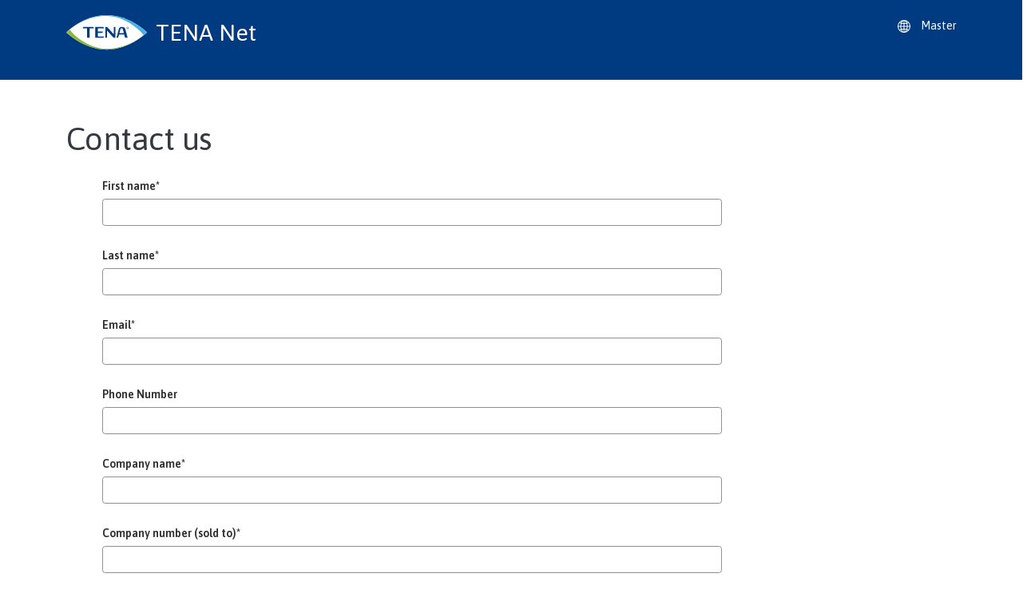

--- FILE ---
content_type: text/html; charset=utf-8
request_url: https://master.tenanet.com/ContactUs/NewContactus/
body_size: 18334
content:
<!DOCTYPE html>



<link rel="apple-touch-icon" sizes="180x180" href="/img/favicon_package_v0.17/apple-touch-icon.png?v=A07Kqn84xa" />
<link rel="icon" type="image/png" sizes="32x32" href="/img/favicon_package_v0.17/favicon-32x32.png?v=A07Kqn84xa" />
<link rel="icon" type="image/png" sizes="16x16" href="/img/favicon_package_v0.17/favicon-16x16.png?v=A07Kqn84xa" />
<link rel="manifest" href="/img/favicon_package_v0.17/site.webmanifest?v=A07Kqn84xa" />
<link rel="mask-icon" href="/img/favicon_package_v0.17/safari-pinned-tab.svg?v=A07Kqn84xa" color="#003a81" />
<link rel="shortcut icon" href="/img/favicon_package_v0.17/favicon.ico?v=A07Kqn84xa" />
<link rel="apple-touch-icon" sizes="60x60" href="/img/favicon_package_v0.17/apple-touch-icon-60x60.png?v=A07Kqn84xa" />
<link rel="apple-touch-icon" sizes="76x76" href="/img/favicon_package_v0.17/apple-touch-icon-76x76.png?v=A07Kqn84xa" />
<link rel="apple-touch-icon" sizes="120x120" href="/img/favicon_package_v0.17/apple-touch-icon-120x120.png?v=A07Kqn84xa" />
<link rel="apple-touch-icon" sizes="152x152" href="/img/favicon_package_v0.17/apple-touch-icon-152x152.png?v=A07Kqn84xa" />
<link rel="apple-touch-icon" sizes="180x180" href="/img/favicon_package_v0.17/apple-touch-icon-180x180.png?v=A07Kqn84xa" />
<link rel="apple-touch-icon" sizes="180x180" href="/img/favicon_package_v0.17/apple-touch-icon.png?v=A07Kqn84xa" />
<meta name="msapplication-TileColor" content="#ffffff" />
<meta name="theme-color" content="#ffffff" />
<html id="ctl00_HtmlElement" lang="en">
<head id="ctl00_Head1">


    <script type="text/javascript" src="https://analytics-eu.clickdimensions.com/ts.js"></script>

    <script type="text/javascript"></script>
    <meta name="robots" content="noindex, nofollow" /><title>
	Tena Net :: Login
</title><meta http-equiv="X-UA-Compatible" content="IE=edge" /><meta charset="utf-8" /><meta http-equiv="Pragma" content="no-cache" /><meta http-equiv="Expires" content="0" /><meta name="viewport" content="width=device-width, initial-scale=1" /><link rel="stylesheet" type="text/css" media="all" href="/Styles/bootstrap.min.css" />
<link rel="stylesheet" type="text/css" media="all" href="/Styles/bootstrap53.min.css" />
<link rel="stylesheet" type="text/css" media="all" href="/Styles/tpw.css" />
<link rel="stylesheet" type="text/css" media="all" href="/Styles/facelift.css" />
<link rel="stylesheet" type="text/css" media="all" href="/Styles/styles.css" />
<link rel="stylesheet" type="text/css" media="all" href="/Styles/bootstrap-multiselect.css" />
<link rel="stylesheet" type="text/css" media="all" href="/Styles/swiper-bundle.min.css" />

<link rel="stylesheet" type="text/css" media="print" href="/Styles/print.css" />

<!--[if IE]>

<![endif]-->
<script type="text/javascript" src="/Scripts/PRIO/jquery-3.6.0.min.js"></script>
<script type="text/javascript" src="/Scripts/PRIO/jquery-migrate-3.1.0.min.js"></script>
<script type="text/javascript" src="/Scripts/PRIO/bootstrap5.bundle.min.js"></script>
<script type="text/javascript" src="/Scripts/ICD-10Validation.js"></script>
<script type="text/javascript" src="/Scripts/jquery.autocomplete.min.js"></script>
<script type="text/javascript" src="/Scripts/jquery.bpopup-0.11.0.min.js"></script>
<script type="text/javascript" src="/Scripts/jquery.charts.js"></script>
<script type="text/javascript" src="/Scripts/jquery.cookie.js"></script>
<script type="text/javascript" src="/Scripts/jquery.searchabledropdown-1.0.7.min.js"></script>
<script type="text/javascript" src="/Scripts/jquery.tablefilter.js"></script>
<script type="text/javascript" src="/Scripts/jquery.tablesorter.min.js"></script>
<script type="text/javascript" src="/Scripts/jquery.sticky.js"></script>
<script type="text/javascript" src="/Scripts/swfobject.js"></script>
<script type="text/javascript" src="/Scripts/main.js"></script>
<script type="text/javascript" src="/Scripts/mainlatest.js"></script>
<script type="text/javascript" src="/Scripts/bootstrap-multiselect.js"></script>
<script type="text/javascript" src="/Scripts/swiper-bundle.min.js"></script>



<script type="text/javascript">         var dataLayer = [{         'environment': 'live'     }];  </script><script type="text/javascript" src='https://analytics.www.essity.com/main-datalayer.js'></script> <!-- Google Tag Manager -->
<script type="text/javascript">// <![CDATA[
(function(w,d,s,l,i){w[l]=w[l]||[];w[l].push({'gtm.start': new Date().getTime(),event:'gtm.js'});var f=d.getElementsByTagName(s)[0], j=d.createElement(s),dl=l!='dataLayer'?'&l='+l:'';j.async=true;j.src= 'https://www.googletagmanager.com/gtm.js?id='+i+dl;f.parentNode.insertBefore(j,f); })(window,document,'script','dataLayer','GTM-K73Z45');
// ]]></script>
<!-- End Google Tag Manager -->
<script type="text/javascript">// <![CDATA[
function OptanonWrapper() {

const cookieSettingsBtn = document.getElementById("onetrust-pc-btn-handler");
const acceptBtn = document.getElementById("onetrust-accept-btn-handler");
const declineBtn = document.querySelector("button#onetrust-reject-all-handler");
 
const btnContainer = document.getElementById("onetrust-button-group");
btnContainer.insertBefore(acceptBtn, cookieSettingsBtn)
btnContainer.insertBefore(declineBtn, cookieSettingsBtn)
console.log(btnContainer, acceptBtn)
 }
// ]]></script>
<script type="text/javascript">var appInsights=window.appInsights||function(config){function t(config){i[config]=function(){var t=arguments;i.queue.push(function(){i[config].apply(i,t)})}}var i={config:config},u=document,e=window,o="script",s="AuthenticatedUserContext",h="start",c="stop",l="Track",a=l+"Event",v=l+"Page",r,f;setTimeout(function(){var t=u.createElement(o);t.src=config.url||"https://js.monitor.azure.com/scripts/a/ai.0.js";u.getElementsByTagName(o)[0].parentNode.appendChild(t)});try{i.cookie=u.cookie}catch(y){}for(i.queue=[],r=["Event","Exception","Metric","PageView","Trace","Dependency"];r.length;)t("track"+r.pop());return t("set"+s),t("clear"+s),t(h+a),t(c+a),t(h+v),t(c+v),t("flush"),config.disableExceptionTracking||(r="onerror",t("_"+r),f=e[r],e[r]=function(config,t,u,e,o){var s=f&&f(config,t,u,e,o);return s!==!0&&i["_"+r](config,t,u,e,o),s}),i}({instrumentationKey:"01982a23-52ce-4b76-8982-f96d211d6eeb",sdkExtension:"a"});window.appInsights=appInsights;appInsights.queue&&appInsights.queue.length===0&&appInsights.trackPageView();</script></head>


<body id="ctl00_Body1">
    <!-- Google Tag Manager (noscript) --> <noscript><iframe src="https://www.googletagmanager.com/ns.html?id=GTM-K73Z45
" height="0" width="0" style="display:none;visibility:hidden"></iframe></noscript> <!-- End Google Tag Manager (noscript) -->

    <form name="aspnetForm" method="post" action="/ContactUs/NewContactus/" onsubmit="javascript:return WebForm_OnSubmit();" id="aspnetForm">
<div>
<input type="hidden" name="__VIEWSTATE" id="__VIEWSTATE" value="36geyfBmpAJyIgwlE7tfLscLyKKVKcTryyI0ewAKlOq401davFlxwcZzIM9340OKInBwHubL4/qXpjdPiP1W2XIkRBl8RQr2CcIaAdX6HpIdk5QndMsQcRVMQgKZm0H1G6Jcukt5Nu6h6kaXJ2jqXo5YImpGYiAGDcB4Bi67YO/+ulC3p2w5JFByYEDkzAc+aRJRHHHRBD3J9H4A5CbHK9FuiII3gQhInaKMWcw4oRBGP75Swlqln+Fs/KAz1JdFz67SLVBkQSCS5RaBhJj7gTkDPiGqLgazjF3KY0qa2PaYKD3WChmtHTGzkb65FVOWzFyrBnuoAdZwUIlza7BHJxTS+yEJVrnPGTxWb/VsOePjLuhyJiz49Vvk6/FtXRsqzp1/1u95fW84Je2HXO+HUoXwSlod2hSHGxmgI+uTpotmC4OnWOK60LxwrafMyNN7QJXZr03E/TtPyHIeheVNE5RNS2tNKnzVzfGVYiTuzTAN8DBm4+aYmUCRWlieYseiJAHnOjSwjnXxIsrfgklT6EU/5Iwzd5Pk/kJD8wruzvKFQbNKWdYc9RzHT3sYTmjFcRHR1F+FqrU0YtrNwfVpItyNn7LF8+csJZ/Cy0O4ronhiC1ZZeHuauArYUXPevrYq8uDihi38+VEDHf+0uh6nCzKbpvjUiV9UDSvnjbsNH9HyAcgvli5ByVInmSyG5AC//SelPnRUcQWo6IJ14WzELJhLw6e2+NNOpO/fxyfvpVvjbNl3K/Irm+afsCi8lQr8XkKtKLr21vRpPnT8+MbwLtYfYakrQJVo5Gqrw5sR5qNtJVXQwrniHb8aV47z10z3dmRDWNeA2GX3jjr17sZiyRZ0OBsxqtHVA1Ar9gYXQaT7UrAq10UughX9jT3bcwyEC0Nja7BOdr1E1OhKGkdr/EApYVkN/30R/6ugIrl1MEVoQkvuUhE1JxKN0jEqsvqBYGFMAiZHvfunVfWNCyf0LrYFYUPffa6OJwKdED9lyRVrZJb7svmVrCBw6+G2mLjh5yhz3V8cRXrwIFRHv4N2ym47EHi8jzuaZtAxU5kvdyypJOclgtxkO84a5birvPjkDtNfjyq8pEe96qQsEAss7LiQIg/+/XwwZeiUAZgqi3Go15kzjkggHn6AQscjPBIfgcQ1yuRKmQlPI2PPKrmqI30gABuFl5LeenYCjWTH5z4kfgcd8RgOXzsTvSc8UnZL/COhPKeOM8czmNCUtewdiUolb2ITFdV4hUCzOda5f4rQHb0VDMNffIkN9AmwKd6cf0hO6JSEswqSNBj+3xyeXQXDdPCO90JcENfIwZi+INelcy+YI9P++SRCHylS7VgDRr9M9mLdOzbDjCCvx+iRz8fB16i43tjLaIeVlBp89t6plpmN6rf0xK/[base64]/uGNeHI6mATDgFA/dkp1BwEOfXe+YY33RaexU3r4XwiURpEMt3VD9NesQp8ON/MBbfzA70eqzy+So1+RdMtOFHPIAXa7VjgrVquZ3PCRkHywvD/fjaT3qGTZysBOA9QV7VbF37KIXJua5xndDFP3Wbath+tk4c7fHMgQa30Gjb6+Q9gtR3EZBql/rhVDQQqEhmDlA4t7ZGVYdcUkrpN9no77YFLgeP19TDtIutbzqKtY+bsOxgiOV91/FeAryEKHdF5qRo+WjToYcbW4xzuySHLUiGPVQAn3MgGitc0SzKcMADmPbL7fCttqc/2Mz4gFpcfPkQowSTsn6en2GXUpUxNgQLwPBoGeIoKIILNSnK9Mwi6gtg5GMLlGaeryb7RAP2aqWKZppOdh2vKcjJBiO0sbx5HKQbXYdp9X+4FN6xKdpIJ8rTUdY+k3pk+Ure3hnk749OoVPtrqfyfa2Z3WO/M7KCIeUTVKKZvpkQI5c6iFlLaHlUf1YVk7Qphu5KnEgvAf8y/a4+BMrxZHys5P/5FYUcck/zlKHAjsFTl8ZXGA8YXy54Ts0XVMeWQqR5ZUGYxfKoWCZqP8ah03vbjRyi9+LtADKY2j07Aa0HRxwUJIWwbixv6lUH+CBwVjDChUEPpLjWnwIP2KUQOoPaRRPnQwen5m2wLSSdpBe5urrtV6pt92XaZEqeS0nyXOmTpIqPKyyyCs2oDfCEB/IbL9J3TUdljTIfljw9ug8DKfroypaSqZmu+1PhSKUFrC/KR2pG5zG7bfU553Mv6H8k9QHZn8rfMOBDnoudKMf2BfcwOzzsIqf0tMsh6oAr5exk9rNDTXOJDfq0CvyoFRMzK/BmhYUdvImIB0L8XE5CTF5bLrmBOqkXLwNPJaAsLRSMWkTloDSCpKPbGM4YLRI+JFLlbWkM6pTsOVtzU/4gwKwgffVazMYraSoYb6ldEY0Ak1SNYM/XlyDaVlxtEpYXg8D7Bqdhkikb/6STpMjHhBk8szuGcmJ8RfSC0tngTCdzS0lOA60Mu6Pu0z+SoSJwYMralJyM17MijwkyH5ugCboDyooOTMn0quUi4q7un0YyaotQHLJ95ho4KuqtEhGCkAg2M2xO9pPPZIwFdRjeswuQpJVDaQuuq1d3z7kuXYoGgqTw+BPK4K+SjwgmIVYGlsRl57DUIDPeUyGCI0/snE8wcRlbE/qkfUYx86DG5nEpFY+PJmJjxTyHh0zuNVW1l+IWbpyA15gA7RP1x5FEcELax90JM3zwkbD05nXWuJ1clkzy9Nxyuatg8tARWgQqm5rvaRD3kKds3uaIpBPmi3DfI/BkXaC4Sb8nFqiH0X8C2ioE0ss+lPndoDMGkFKL39AaJ93sEdbt1UqgDOInugADziO+BWFsSgldWdZBaxGIQ6veyHZXYVgRlIUTOKJZJL8Of5Le8nF75fPbqwlE=" />
</div>


<script type="text/javascript">
//<![CDATA[
window.dataLayer = window.dataLayer || [];window.dataLayer.push({'page_uid': '127443'});window.dataLayer = window.dataLayer || [];window.dataLayer.push({'event': 'ga4_form_visible','ga4_data': {'form_name': 'Contact us','form_id': '127443'}});//]]>
</script>

<script src="/WebResource.axd?d=x2nkrMJGXkMELz33nwnakP4Ml8MlDhbw8wWdkfStiH4rjS3l14Wy_TAW9FRSO5TEoxrym0XjNWia9xZCCrtbOUp6BHk1&amp;t=638901526312636832" type="text/javascript"></script>
<script type="text/javascript">
//<![CDATA[
function WebForm_OnSubmit() {
if (typeof(ValidatorOnSubmit) == "function" && ValidatorOnSubmit() == false) return false;
return true;
}
//]]>
</script>

<div>

	<input type="hidden" name="__VIEWSTATEGENERATOR" id="__VIEWSTATEGENERATOR" value="84A20A98" />
	<input type="hidden" name="__EVENTTARGET" id="__EVENTTARGET" value="" />
	<input type="hidden" name="__EVENTARGUMENT" id="__EVENTARGUMENT" value="" />
</div>

        <div class="wrapper login">
            

            <div class="header login">
                <!-- header -->
                
    <style>
        /* Header logo */
        .site-logo-login {
            margin-left: 0px !important;
            margin-top: 19px !important;
        }

        .newtena-bg {
            background-color: #003A81;
        }

        .__sitelogo img {
            width: 101px;
            height: 64px;
            margin-top: -2px;
        }        
        .lang-list {
            padding-left: 3px;
        }
        a.__sitelogo:hover { text-decoration: none;}

        @media only screen and (min-width: 300px) and (max-width: 767px) {
  .bi-globe2 {
    padding-top: 0px !important;
    margin-left: auto;
    padding-right: 0px !important;
  }
  .lang_container {
      margin-left: auto;
        margin-right: 15px;
        margin-top: -12px;
  }
  .globe-spacing {
  padding-top: 1px;
  margin-right: 10px;
}
  .site-logo-login {
      margin-left: 0px !important;
        margin-top: 30px !important;
  }
    .header .header-banner2 {
    height: 95px !important;
  }
}
        /* Header logo */
    </style>
    <!-- Skip Link - -->
    <div class="skipContainer">
        <a href="javascript:;" id="skipcontent" class="skip-main" tabindex="0" role="button" aria-describedby="skip to main content"><span>Skip to main Content</span></a>
    </div>
    <!-- Skip Link-->
<div class="newtena-bg mb-5">
    <div class="container">
    <div class="row">
        <div id="ctl00_CntPHeader_ctl00_headertag" class="col-xs-12 header-banner2 position-relative">
            <div class="d-flex justify-content-between align-content-sm-around flex-wrap">                
                <div class="site-logo-login">
                <a class="__sitelogo" href="/" tabindex="0" aria-title="Tena Net">
                   <svg width="102" height="44" viewBox="0 0 102 44" fill="none" xmlns="http://www.w3.org/2000/svg">
<path d="M101.115 21.5664C101.115 21.5664 79.8653 43.1328 50.5574 43.1328C21.2495 43.1328 0 21.5664 0 21.5664C0 21.5664 21.2495 0 50.5574 0C79.8653 0 101.115 21.5664 101.115 21.5664Z" fill="white" />
<path d="M76.9396 14.7091C76.1824 14.7091 75.5416 15.3001 75.5416 16.0988C75.5416 16.9041 76.1824 17.495 76.9396 17.495C77.6969 17.495 78.3377 16.9041 78.3377 16.0988C78.3377 15.3065 77.6969 14.7091 76.9396 14.7091ZM76.9396 17.2223C76.3312 17.2223 75.8587 16.7482 75.8587 16.0988C75.8587 15.4624 76.3312 14.9883 76.9396 14.9883C77.5481 14.9883 78.0206 15.4624 78.0206 16.0988C78.0206 16.7482 77.5481 17.2223 76.9396 17.2223Z" fill="#003A81" />
<path d="M77.5481 15.858C77.5481 15.5788 77.3215 15.3774 77.0432 15.3774H76.4477V16.8126H76.7325V16.345H76.9526L77.218 16.8126H77.5351L77.2503 16.3061C77.4251 16.2346 77.5481 16.0658 77.5481 15.858ZM77.0044 16.1048H76.739V15.6242H77.0044C77.1662 15.6242 77.2439 15.7216 77.2439 15.858C77.2439 16.0074 77.1532 16.1048 77.0044 16.1048Z" fill="#003A81" />
<path d="M45.8648 14.7933H36.2789V28.3527H45.8648C46.4861 28.3527 46.9975 27.8462 46.9975 27.2228V26.7552H39.4051V22.1575H44.6091C45.2304 22.1575 45.7418 21.6509 45.7418 21.0275V20.56H39.4116V16.4038H47.0039V15.9363C46.9975 15.2999 46.4926 14.7933 45.8648 14.7933Z" fill="#003A81" />
<path d="M33.3532 14.7933H21.8579C21.2366 14.7933 20.7317 15.2999 20.7317 15.9233V16.3909H26.0457V28.3462H29.1719V16.3909H34.4859V15.9233C34.4795 15.2999 33.9746 14.7933 33.3532 14.7933Z" fill="#003A81" />
<path d="M59.4248 15.9233V23.9238L51.8778 15.5791C51.4247 15.0791 50.7775 14.7933 50.1043 14.7933H49.004V28.3527H49.8454C50.4668 28.3527 50.9716 27.8462 50.9716 27.2228V19.1768L58.5834 27.5734C59.0365 28.0735 59.6837 28.3592 60.3569 28.3592H61.3925V14.7998H60.5511C59.9297 14.7933 59.4248 15.2999 59.4248 15.9233Z" fill="#003A81" />
<path d="M70.2599 14.7933H69.0107C67.2502 14.7933 66.234 15.8454 65.8133 17.4104L62.8877 28.3527H64.0657C64.577 28.3527 65.0236 28.0085 65.1531 27.515L66.0398 24.2031H72.5318L73.4121 27.515C73.5415 28.0085 73.9946 28.3527 74.506 28.3527H76.7908L73.9881 17.813C73.5092 15.9882 72.3441 14.7933 70.2599 14.7933ZM66.4735 22.5926L67.8651 17.3779C68.0204 16.8 68.5059 16.3973 69.1013 16.3909H69.5091C70.1887 16.3909 70.5641 16.7935 70.7195 17.3779L72.1111 22.5926H66.4735Z" fill="#003A81" />
<path d="M50.5574 0C34.4859 0 20.8482 6.48096 11.7931 12.3385C16.3433 9.53961 31.6445 1.07799 50.4538 1.07799C72.014 1.07799 91.0758 17.0401 97.0435 25.177C99.6778 23.021 101.115 21.5664 101.115 21.5664C101.115 21.5664 79.8717 0 50.5574 0Z" fill="#4BAFE8" />
<path d="M50.5574 43.1331C66.6288 43.1331 80.2666 36.6521 89.3217 30.7946C84.7715 33.5935 69.4703 42.0551 50.6609 42.0551C29.1008 42.0551 10.039 26.093 4.07126 17.9561C1.43691 20.112 0 21.5667 0 21.5667C0 21.5667 21.2495 43.1331 50.5574 43.1331Z" fill="#8CB63C" />
</svg><span class="ps-3 __sitelogotext">TENA Net</span></a>
                </div>
                <div class="lang_container d-flex align-items-center">
                    <span class="globe-spacing"><svg xmlns="http://www.w3.org/2000/svg" width="16" height="16" fill="#fff" class="bi bi-globe2" viewBox="0 0 16 16">
  <path d="M0 8a8 8 0 1 1 16 0A8 8 0 0 1 0 8m7.5-6.923c-.67.204-1.335.82-1.887 1.855q-.215.403-.395.872c.705.157 1.472.257 2.282.287zM4.249 3.539q.214-.577.481-1.078a7 7 0 0 1 .597-.933A7 7 0 0 0 3.051 3.05q.544.277 1.198.49zM3.509 7.5c.036-1.07.188-2.087.436-3.008a9 9 0 0 1-1.565-.667A6.96 6.96 0 0 0 1.018 7.5zm1.4-2.741a12.3 12.3 0 0 0-.4 2.741H7.5V5.091c-.91-.03-1.783-.145-2.591-.332M8.5 5.09V7.5h2.99a12.3 12.3 0 0 0-.399-2.741c-.808.187-1.681.301-2.591.332zM4.51 8.5c.035.987.176 1.914.399 2.741A13.6 13.6 0 0 1 7.5 10.91V8.5zm3.99 0v2.409c.91.03 1.783.145 2.591.332.223-.827.364-1.754.4-2.741zm-3.282 3.696q.18.469.395.872c.552 1.035 1.218 1.65 1.887 1.855V11.91c-.81.03-1.577.13-2.282.287zm.11 2.276a7 7 0 0 1-.598-.933 9 9 0 0 1-.481-1.079 8.4 8.4 0 0 0-1.198.49 7 7 0 0 0 2.276 1.522zm-1.383-2.964A13.4 13.4 0 0 1 3.508 8.5h-2.49a6.96 6.96 0 0 0 1.362 3.675c.47-.258.995-.482 1.565-.667m6.728 2.964a7 7 0 0 0 2.275-1.521 8.4 8.4 0 0 0-1.197-.49 9 9 0 0 1-.481 1.078 7 7 0 0 1-.597.933M8.5 11.909v3.014c.67-.204 1.335-.82 1.887-1.855q.216-.403.395-.872A12.6 12.6 0 0 0 8.5 11.91zm3.555-.401c.57.185 1.095.409 1.565.667A6.96 6.96 0 0 0 14.982 8.5h-2.49a13.4 13.4 0 0 1-.437 3.008M14.982 7.5a6.96 6.96 0 0 0-1.362-3.675c-.47.258-.995.482-1.565.667.248.92.4 1.938.437 3.008zM11.27 2.461q.266.502.482 1.078a8.4 8.4 0 0 0 1.196-.49 7 7 0 0 0-2.275-1.52c.218.283.418.597.597.932m-.488 1.343a8 8 0 0 0-.395-.872C9.835 1.897 9.17 1.282 8.5 1.077V4.09c.81-.03 1.577-.13 2.282-.287z" />
</svg></span>
                    <ul class="navbar-nav ms-md-auto mb-2 mb-lg-0">
                       <div id="ctl00_CntPHeader_ctl00_Functions_langDiv" class="d-flex"><li class="nav-item lang-list" tabindex="0"><span class="pe-3 pt-2 globeicon"><i class="bi bi-globe2"></i></span><span>Master</span></li></div> 
                    </ul>
                </div>
            </div> 
        </div>
    </div>
</div>
</div>
   <input type="hidden" name="ctl00$CntPHeader$ctl00$SkiptoMainContentText" id="ctl00_CntPHeader_ctl00_SkiptoMainContentText" value="Skip to Main Content" />



            </div>
            <!-- /header -->

            <div class="body top-margin-small">
                <!-- body -->
                
            </div>
            <!-- /body -->
            <!--Start  Hide Placeholder -->
                  
                  
            
    <div class="container">
        <div class="row">
            <div class="col-xs-12">
                

 
<script type="text/javascript">

  
    var reqText = '';
    var emalValText = '';
    var postCodeValText = '';

    function checkboxValfunc() {
    if (reqText.length > 0) {
            $("span.xformvalidator").each(function () {

                var runId = $(this).attr('id');
                if (runId.indexOf('AcceptPolicyrequiredvalidator') >= 0) {
                    $(this).text(reqText);
                }
                if (runId.indexOf('NewsletterAcceptrequiredvalidator') >= 0) {
                    $(this).text(reqText);
                }
                if (runId.indexOf('AcceptPolicyYesrequiredvalidator') >= 0) {
                    $(this).text(reqText);
                }
                if (runId.indexOf('NewsletterAcceptYesAcceptrequiredvalidator') >= 0) {
                    $(this).text(reqText);
                }
            });
        }
    }


    $(document).ready(function () {
        let formStart = false;
        function sendGA4Event() {
            if (!formStart) {
                formStart = true;
                window.dataLayer = window.dataLayer || [];
                window.dataLayer.push({
                    'event': 'ga4_form_start',
                    'ga4_data': {
                        "form_name": 'Contact us',
                        'form_id': '127443'
                    }
                });
            }
            formFocused = true;
        }
        $('#id_matrix input, #id_matrix select, #id_matrix textarea').focus(function () {
            sendGA4Event();
        });

        $("[type ='submit']").click(function () {

            $("span.xformvalidator").each(function () {


                var runId = $(this).attr('id');
              
                if (runId.indexOf('Emailregex') >= 0) {

                    if (emalValText.length > 0) {
                        $(this).text(emalValText);

                    }
                    else {
                        $(this).text('Not a valid e-mail address.');
                    }

                }

                else if (runId.indexOf('PostCoderegex') >= 0) {

                    if (postCodeValText.length > 0) {
                        $(this).text(postCodeValText);
                    }
                    else {
                        $(this).text('Not a valid positive integer.');
                    }

                }
                else {
                    if (reqText.length > 0) {
                        $(this).text(reqText);
                    }
                }
            });
        });


        $("textarea").mouseleave(function () {

            $("span.xformvalidator").each(function () {
                var runId = $(this).attr('id');
                if (runId.indexOf('Emailregex') >= 0) {

                    if (emalValText.length > 0) {
                        $(this).text(emalValText);

                    }
                    else {
                        $(this).text('Not a valid e-mail address.');
                    }

                }

                else if (runId.indexOf('PostCoderegex') >= 0) {

                    if (postCodeValText.length > 0) {
                        $(this).text(postCodeValText);
                    }
                    else {
                        $(this).text('Not a valid positive integer.');
                    }

                }
                else {
                    if (reqText.length > 0) {
                        $(this).text(reqText);
                    }
                }
            });
        });
       
    });
//    end 
      
  

</script>

<div id="ctl00_TeaserPlaceHolder_XForm_DivHeading">
    <h1>
        <span id="ctl00_TeaserPlaceHolder_XForm_Heading">Contact us</span></h1>
</div>
<div id="ctl00_TeaserPlaceHolder_XForm_Body">
    <p>
        
    </p>
</div>
   <div id="ctl00_TeaserPlaceHolder_XForm_SalesRepInfoPanel">
	
   

   
</div>
<span id="ctl00_TeaserPlaceHolder_XForm_PostedMessage"></span>





<div id="ctl00_TeaserPlaceHolder_XForm_leftxForm" class="col-md-9 float_left">
    <table id="id_matrix"><tbody><tr><td><label for="ctl00_TeaserPlaceHolder_XForm_FormControlLeft_FirstName">First name*</label><input type="text" id="ctl00_TeaserPlaceHolder_XForm_FormControlLeft_FirstName" name="ctl00$TeaserPlaceHolder$XForm$FormControlLeft$FirstName" size="100" class="form-control bottom-margin-small" autocomplete="on" value="" /><span id="ctl00_TeaserPlaceHolder_XForm_FormControlLeft_FirstNamerequiredvalidator" class="xformvalidator" style="color:Red;display:none;">This field is required</span></td></tr><tr><td style=""><label for="ctl00_TeaserPlaceHolder_XForm_FormControlLeft_LastName">Last name*</label><input type="text" id="ctl00_TeaserPlaceHolder_XForm_FormControlLeft_LastName" name="ctl00$TeaserPlaceHolder$XForm$FormControlLeft$LastName" size="50" class="form-control bottom-margin-small" autocomplete="on" value="" /><span id="ctl00_TeaserPlaceHolder_XForm_FormControlLeft_LastNamerequiredvalidator" class="xformvalidator" style="color:Red;display:none;">This field is required</span></td></tr><tr><td><label for="ctl00_TeaserPlaceHolder_XForm_FormControlLeft_Email">Email*</label><input type="text" id="ctl00_TeaserPlaceHolder_XForm_FormControlLeft_Email" name="ctl00$TeaserPlaceHolder$XForm$FormControlLeft$Email" size="100" class="form-control bottom-margin-small" autocomplete="on" value="" /><span id="ctl00_TeaserPlaceHolder_XForm_FormControlLeft_Emailregexvalidator" class="xformvalidator" style="color:Red;display:none;">Not a valid e-mail address.</span><span id="ctl00_TeaserPlaceHolder_XForm_FormControlLeft_Emailrequiredvalidator" class="xformvalidator" style="color:Red;display:none;">This field is required</span></td></tr><tr><td><label for="ctl00_TeaserPlaceHolder_XForm_FormControlLeft_PhoneNumber">Phone Number</label><input type="text" id="ctl00_TeaserPlaceHolder_XForm_FormControlLeft_PhoneNumber" name="ctl00$TeaserPlaceHolder$XForm$FormControlLeft$PhoneNumber" size="50" class="form-control bottom-margin-small" autocomplete="on" value="" /></td></tr><tr><td style=""><label for="ctl00_TeaserPlaceHolder_XForm_FormControlLeft_Companyname">Company name*</label><input type="text" id="ctl00_TeaserPlaceHolder_XForm_FormControlLeft_Companyname" name="ctl00$TeaserPlaceHolder$XForm$FormControlLeft$Companyname" size="80" class="form-control bottom-margin-small" autocomplete="on" value="" /><span id="ctl00_TeaserPlaceHolder_XForm_FormControlLeft_Companynamerequiredvalidator" class="xformvalidator" style="color:Red;display:none;">This field is required</span></td></tr><tr><td><label for="ctl00_TeaserPlaceHolder_XForm_FormControlLeft_Customernumber">Company number (sold to)*</label><input type="text" id="ctl00_TeaserPlaceHolder_XForm_FormControlLeft_Customernumber" name="ctl00$TeaserPlaceHolder$XForm$FormControlLeft$Customernumber" size="100" class="form-control bottom-margin-small" autocomplete="on" value="" /><span id="ctl00_TeaserPlaceHolder_XForm_FormControlLeft_Customernumberrequiredvalidator" class="xformvalidator" style="color:Red;display:none;">This field is required</span></td></tr><tr><td><label for="ctl00_TeaserPlaceHolder_XForm_FormControlLeft_SelectTopic">Select a topic*</label><select id="ctl00_TeaserPlaceHolder_XForm_FormControlLeft_SelectTopic" name="ctl00$TeaserPlaceHolder$XForm$FormControlLeft$SelectTopic" class="form-control bottom-margin-small" autocomplete="on"><option value="General information" selected="selected">General information</option><option value="Product Information">Product Information</option><option value="Order information">Order information</option><option value="Website technical issue">Website technical issue</option><option value="Send feedback">Send feedback</option><option value="Other">Other</option></select><span id="ctl00_TeaserPlaceHolder_XForm_FormControlLeft_SelectTopicrequiredvalidator" class="xformvalidator" style="color:Red;display:none;">This field is required</span></td></tr><tr><td><label for="ctl00_TeaserPlaceHolder_XForm_FormControlLeft_HowCanWeHelp">How can we help you?</label><select id="ctl00_TeaserPlaceHolder_XForm_FormControlLeft_HowCanWeHelp" name="ctl00$TeaserPlaceHolder$XForm$FormControlLeft$HowCanWeHelp" class="form-control bottom-margin-small" autocomplete="on"><option value="I would like someone to call me">I would like someone to call me</option><option value="I would like a response by e-mail">I would like a response by e-mail</option><option value="I would like to make an appointment">I would like to make an appointment</option></select></td></tr><tr><td><label for="ctl00_TeaserPlaceHolder_XForm_FormControlLeft_Message">Message</label><textarea id="ctl00_TeaserPlaceHolder_XForm_FormControlLeft_Message" name="ctl00$TeaserPlaceHolder$XForm$FormControlLeft$Message" rows="3" cols="500" class="form-control bottom-margin-small" autocomplete="on"></textarea><span id="ctl00_TeaserPlaceHolder_XForm_FormControlLeft_Messagerequiredvalidator" class="xformvalidator" style="color:Red;display:none;">This field is required</span></td></tr><tr><td><script src="https://www.google.com/recaptcha/api.js" async="" defer=""></script><div id='contact-recaptcha' class='g-recaptcha' data-sitekey='6LevZ5wdAAAAAKvl4ZQz6YaP-6OJ7__I-m7bs8-Y'></div><span id="ctl00_TeaserPlaceHolder_XForm_FormControlLeft_reCaptchaCustomValidator" style="color:Red;display:none;"></span></td></tr><tr><td valign="top"><div id="ctl00_TeaserPlaceHolder_XForm_FormControlLeft_ctl00" style="color:Red;display:none;">

</div></td></tr><tr><td valign="top"><input type="submit" value="Submit" name="ctl00$TeaserPlaceHolder$XForm$FormControlLeft$ctl11" class="btn primary_ctaButton" autocomplete="on" onclick="WebForm_DoPostBackWithOptions(new WebForm_PostBackOptions(&quot;ctl00$TeaserPlaceHolder$XForm$FormControlLeft$ctl11&quot;, &quot;&quot;, true, &quot;&quot;, &quot;&quot;, false, false))" /></td></tr></tbody></table>
</div>

<div id="ctl00_TeaserPlaceHolder_XForm_RightTeaserDiv" class="col-md-3 float_left padding-top-35px">
    
<script type="text/javascript" src="/Scripts/swiper.min.js"></script>
<link type="text/css" rel="stylesheet" href="/Styles/swiper.min.css" />

<div id="ctl00_TeaserPlaceHolder_XForm_TeaserPlaceHolderRight_divOuter" class="container newhomepage-teasers" style="display:none;">
    <div class="row">
        <div id="ctl00_TeaserPlaceHolder_XForm_TeaserPlaceHolderRight_divInner" class="col-xs-12">
            <div id="ctl00_TeaserPlaceHolder_XForm_TeaserPlaceHolderRight_teasres">
                <div id="ctl00_TeaserPlaceHolder_XForm_TeaserPlaceHolderRight_section2" class="discp teasers-content">
                    <h2 id="ctl00_TeaserPlaceHolder_XForm_TeaserPlaceHolderRight_h2HomePageHeader" tabindex="0" aria-label="Header">
                        
                    </h2>
                    <p id="ctl00_TeaserPlaceHolder_XForm_TeaserPlaceHolderRight_pHomePageContent" tabindex="0" aria-label="Content">
                        
                    </p>
                </div>
                
            </div>

        </div>
       
    </div>
</div>

<script>
    var swiper = new Swiper('.teaser-slider-container.swiper-container', {
        slidesPerView: 4,
        spaceBetween: 20,
        // init: false,
        //autoplay: {
        //    delay: 80000,
        //    disableOnInteraction: false,
        //},

        pagination: {
            el: '.teaser-slider-container .swiper-pagination',
            clickable: true,
        },
        breakpoints: {
            1024: {
                slidesPerView: 4,
                spaceBetween: 20,
            },
            768: {
                slidesPerView: 3,
                spaceBetween: 20,
            },
            640: {
                slidesPerView: 1,
                spaceBetween: 0,
            },
            320: {
                slidesPerView: 1,
                spaceBetween: 0,
            }
        }
    });

    function accordian(container) {
        var container = container;
        var wrapper = $("." + container);
        var child = $("." + container).find("svg");

        child.on("click", function () {
            event.preventDefault();
            if ($(this).closest(".bannergrid-content").hasClass("active")) {
                $(this).closest(".bannergrid-content").removeClass("active");
                return;
            }
            wrapper.children().hasClass("active") ? wrapper.children().removeClass("active") : "";
            $(this).closest(".bannergrid-content").addClass("active");
        })

    }

    accordian("bannergrid-wrapper");
</script>











</div>

            </div>
        </div>
    </div>     

            <!--End  Hide Placeholder -->

            <div class="footer">
                
                


<link type="text/css" rel="stylesheet" href="/Styles/balloon.min.css" />

<div class="container top-padding-large">
    <div class="row">
        <div class="col-xs-12 col-md-4">
            <div class="tena-footer-logo"><svg width="102" height="44" viewBox="0 0 102 44" fill="none" xmlns="http://www.w3.org/2000/svg">
<path d="M101.115 21.5664C101.115 21.5664 79.8653 43.1328 50.5574 43.1328C21.2495 43.1328 0 21.5664 0 21.5664C0 21.5664 21.2495 0 50.5574 0C79.8653 0 101.115 21.5664 101.115 21.5664Z" fill="white" />
<path d="M76.9396 14.7091C76.1824 14.7091 75.5416 15.3001 75.5416 16.0988C75.5416 16.9041 76.1824 17.495 76.9396 17.495C77.6969 17.495 78.3377 16.9041 78.3377 16.0988C78.3377 15.3065 77.6969 14.7091 76.9396 14.7091ZM76.9396 17.2223C76.3312 17.2223 75.8587 16.7482 75.8587 16.0988C75.8587 15.4624 76.3312 14.9883 76.9396 14.9883C77.5481 14.9883 78.0206 15.4624 78.0206 16.0988C78.0206 16.7482 77.5481 17.2223 76.9396 17.2223Z" fill="#003A81" />
<path d="M77.5481 15.858C77.5481 15.5788 77.3215 15.3774 77.0432 15.3774H76.4477V16.8126H76.7325V16.345H76.9526L77.218 16.8126H77.5351L77.2503 16.3061C77.4251 16.2346 77.5481 16.0658 77.5481 15.858ZM77.0044 16.1048H76.739V15.6242H77.0044C77.1662 15.6242 77.2439 15.7216 77.2439 15.858C77.2439 16.0074 77.1532 16.1048 77.0044 16.1048Z" fill="#003A81" />
<path d="M45.8648 14.7933H36.2789V28.3527H45.8648C46.4861 28.3527 46.9975 27.8462 46.9975 27.2228V26.7552H39.4051V22.1575H44.6091C45.2304 22.1575 45.7418 21.6509 45.7418 21.0275V20.56H39.4116V16.4038H47.0039V15.9363C46.9975 15.2999 46.4926 14.7933 45.8648 14.7933Z" fill="#003A81" />
<path d="M33.3532 14.7933H21.8579C21.2366 14.7933 20.7317 15.2999 20.7317 15.9233V16.3909H26.0457V28.3462H29.1719V16.3909H34.4859V15.9233C34.4795 15.2999 33.9746 14.7933 33.3532 14.7933Z" fill="#003A81" />
<path d="M59.4248 15.9233V23.9238L51.8778 15.5791C51.4247 15.0791 50.7775 14.7933 50.1043 14.7933H49.004V28.3527H49.8454C50.4668 28.3527 50.9716 27.8462 50.9716 27.2228V19.1768L58.5834 27.5734C59.0365 28.0735 59.6837 28.3592 60.3569 28.3592H61.3925V14.7998H60.5511C59.9297 14.7933 59.4248 15.2999 59.4248 15.9233Z" fill="#003A81" />
<path d="M70.2599 14.7933H69.0107C67.2502 14.7933 66.234 15.8454 65.8133 17.4104L62.8877 28.3527H64.0657C64.577 28.3527 65.0236 28.0085 65.1531 27.515L66.0398 24.2031H72.5318L73.4121 27.515C73.5415 28.0085 73.9946 28.3527 74.506 28.3527H76.7908L73.9881 17.813C73.5092 15.9882 72.3441 14.7933 70.2599 14.7933ZM66.4735 22.5926L67.8651 17.3779C68.0204 16.8 68.5059 16.3973 69.1013 16.3909H69.5091C70.1887 16.3909 70.5641 16.7935 70.7195 17.3779L72.1111 22.5926H66.4735Z" fill="#003A81" />
<path d="M50.5574 0C34.4859 0 20.8482 6.48096 11.7931 12.3385C16.3433 9.53961 31.6445 1.07799 50.4538 1.07799C72.014 1.07799 91.0758 17.0401 97.0435 25.177C99.6778 23.021 101.115 21.5664 101.115 21.5664C101.115 21.5664 79.8717 0 50.5574 0Z" fill="#4BAFE8" />
<path d="M50.5574 43.1331C66.6288 43.1331 80.2666 36.6521 89.3217 30.7946C84.7715 33.5935 69.4703 42.0551 50.6609 42.0551C29.1008 42.0551 10.039 26.093 4.07126 17.9561C1.43691 20.112 0 21.5667 0 21.5667C0 21.5667 21.2495 43.1331 50.5574 43.1331Z" fill="#8CB63C" />
</svg>

            </div>

            <p class="">
                  </p><div>
<p tabindex="0" aria-label="With over 60 years of experience TENA is the world’s leading incontinence brand*. We offer a full range of absorbent products, skincare and digital health technology solutions that are tailored to the needs of individuals, their families and healthcare professionals.">With over 60 years of experience TENA is the world&rsquo;s leading incontinence brand*. We offer a full range of absorbent products, skincare and digital health technology solutions that are tailored to the needs of individuals, their families and healthcare professionals.</p>
<p tabindex="-1">&nbsp;</p>
<p tabindex="0" aria-label="With TENA, Essity is at the forefront of developing products and services that help improve dignity and the quality of people’s lives. We strive for sustainable continence care with better care and better products.">With TENA, Essity is at the forefront of developing products and services that help improve dignity and the quality of people&rsquo;s lives. We strive for sustainable continence care with better care and better products.</p>
<p tabindex="-1">&nbsp;</p>
<p tabindex="0" aria-label="*Source: Euromonitor International Limited; Retail Adult Incontinence, all channels, RSP value sales, Tissue &amp; Hygiene, 2024 edition.">*Source: Euromonitor International Limited; Retail Adult Incontinence, all channels, RSP value sales, Tissue &amp; Hygiene, 2024 edition.</p>
</div>
              

        </div>
        <div class="col-xs-12 col-md-1 pb-5">
            </div>
        <div class="col-xs-12 col-md-3 pb-5">
            <h3 class="bottom-margin-extra-small">
                Learn & Discover
            </h3>

            <p>  </p><p><a title="TENA" href="https://www.tena.com" target="_blank">TENA&nbsp;</a></p>
<p><a title="TENA Professionals" href="https://www.prdst.tena.co.uk/professionals/" target="_blank">TENA Professionals</a></p>
            
        </div>
        <div class="col-xs-12 col-md-1 pb-5">
            </div>
        <div class="col-xs-12 col-md-3">
            <h3 class="bottom-margin-extra-small">
                 Get in touch
            </h3>

            <div class="footercontentlink"><div class="component component-btn"><a class="btn btn-hollow" title="Contact us" href="/ContactUs/newcontactus2/"> Contact us </a></div>
<div class="footer-contact-icons">
<h3>Follow us</h3>
</div>
<div class="social_connect">
<ul class="d-flex">
<li><a title="Facebook"><img src="/img/facebook.png" alt="facebook" width="40" /></a></li>
<li><a title="Linkedin"><img src="/img/linkedin.png" alt="Linkedin" width="40" /></a></li>
<li><a title="Youtube"><img src="/img/youtube.png" alt="Youtube" width="40" /></a></li>
</ul>
</div>
<div class="footer-contact-icons">
<h3>Certified by</h3>
</div>
<div class="certified_by">
<ul class="d-flex">
<li><a title="Eu-MDR Certificate" href="https://www.prdst.master.tena.com/professionals/" target="_blank" rel="noopener"><img src="/img/certificate2.png" alt="EU-MDR Certificate" /></a></li>
<li><a title="Dermatologically Approved Certificate" href="https://www.prdst.master.tena.com/professionals/" target="_blank" rel="noopener"><img src="/img/certificate1.png" alt="Dermatologically Approved Certificate" /></a></li>
</ul>
</div>
            </div>
            
        </div>
    </div>
</div>

<div class="footer-bottom-bar">
    <div class="container">
        <div class="row d-flex">
             <div class="col-xs-12 col-md-4 copyright order-md-0 order-sm-1">
                <span> &copy; <span id="ctl00_CntPFooter_ctl00_CopyRightText_id">2026 Copyright Essity Hygiene and Health AB</span> </span>
            </div>
            <div class="col-xs-12 col-md-8 order-md-1 order-sm-0">
                <ul>

                    <li id="ctl00_CntPFooter_ctl00_Li2">                       
                        <a id="ctl00_CntPFooter_ctl00_Terms" aria-label="Terms of Use" href="https://master.tenanet.com/General/Common/TermsandConditions/#legal">Terms of Use</a>                  
                    </li>
                    <li id="ctl00_CntPFooter_ctl00_Li1">                        
                        <a id="ctl00_CntPFooter_ctl00_PrivacyPage" aria-label="Privacy Policy" href="https://master.tenanet.com/General/Common/TermsandConditions/#privacy">Privacy Policy</a>
                    </li>

                    <li id="ctl00_CntPFooter_ctl00_Li3">                        
                        <a id="ctl00_CntPFooter_ctl00_CookiesPage" aria-label="Cookies" href="https://master.tenanet.com/General/Common/TermsandConditions/#cookies">Cookies</a>
                    </li>
                    <li id="ctl00_CntPFooter_ctl00_LiDoNotSell">                        
                        <a id="ctl00_CntPFooter_ctl00_DoNotSell" aria-label="Terms and Conditions of Sale" href="https://master.tenanet.com/General/Common/TermsandConditions/#donotsell">Terms and Conditions of Sale</a>
                    </li>
                    

                    <li id="ctl00_CntPFooter_ctl00_SCALogin">                       
                    
                        <a id="ctl00_CntPFooter_ctl00_SCALoginLink" data-balloon-length="large" data-balloon-pos="up" data-balloon="Internal User Login" aria-label="Essity Login" href="https://ext.sts.essity.com/adfs/ls/?wa=wsignin1.0&amp;wtrealm=https%3a%2f%2fmaster.tenanet.com&amp;wctx=rm%3d0%26id%3dpassive%252f&amp;wct=2026-42-25T04%3a42%3a47Z&amp;RedirectToIdentityProvider=http%3a%2f%2fext.sts.essity.com%2fadfs%2fservices%2ftrust">Essity Login</a>
                    </li>

                </ul>
            </div>
        </div>
    </div>
</div>

  <div class="footer-bottom">
        <div class="container">
            <div class="footercont">
                <div class="footerImage col">
                    <img alt="Essity logo" src="/img/essity-logo.jpg" /> 
                </div>               
                
                <div class="footercontet">
                <div>
<p tabindex="0">TENA, a brand of Essity – a global leading hygiene and healthy company. Everyday, our products, solutions and services are used by billion people around the world. Our purpose is to break barriers to well-being for the benefit of consumers, patients, caregivers, customers and society. Sales are conducted in approximately 150 countries under the leading global brands TENA and Tork, and other strong brands such as Actimove, Cutimed, JOBST, Knix, Leukoplast, Libero, Libresse, Lotus, ModiBodi, Nosotras, Saba, Tempo, TOM Organic and Zewa. In 2024, Essity had net sales of approximately SEK 146bn (EUR 13bn) and employed 36,000 people. The Company's headquarters is located in Stockholm, Sweden and Essity is listed on Nasdaq Stockholm. More information at <a style="color: #003a81; font-size: 16px; font-weight: 400;" tabindex="0" title="Link to Essity site" href="https://www.essity.com/">essity.com</a>.</p>
</div>     
                    </div>
                                
            </div>   
        </div>
</div>
            </div>
            


<script type="text/javascript">    var iplobserverstart = new Date();</script>


<span id='omniturecontainer'></span>

        </div>
        <!-- /wrapper -->
    
<script type="text/javascript">
//<![CDATA[
var Page_ValidationSummaries =  new Array(document.getElementById("ctl00_TeaserPlaceHolder_XForm_FormControlLeft_ctl00"));
var Page_Validators =  new Array(document.getElementById("ctl00_TeaserPlaceHolder_XForm_FormControlLeft_FirstNamerequiredvalidator"), document.getElementById("ctl00_TeaserPlaceHolder_XForm_FormControlLeft_LastNamerequiredvalidator"), document.getElementById("ctl00_TeaserPlaceHolder_XForm_FormControlLeft_Emailregexvalidator"), document.getElementById("ctl00_TeaserPlaceHolder_XForm_FormControlLeft_Emailrequiredvalidator"), document.getElementById("ctl00_TeaserPlaceHolder_XForm_FormControlLeft_Companynamerequiredvalidator"), document.getElementById("ctl00_TeaserPlaceHolder_XForm_FormControlLeft_Customernumberrequiredvalidator"), document.getElementById("ctl00_TeaserPlaceHolder_XForm_FormControlLeft_SelectTopicrequiredvalidator"), document.getElementById("ctl00_TeaserPlaceHolder_XForm_FormControlLeft_Messagerequiredvalidator"), document.getElementById("ctl00_TeaserPlaceHolder_XForm_FormControlLeft_reCaptchaCustomValidator"));
//]]>
</script>

<script type="text/javascript">
//<![CDATA[
var ctl00_TeaserPlaceHolder_XForm_FormControlLeft_FirstNamerequiredvalidator = document.all ? document.all["ctl00_TeaserPlaceHolder_XForm_FormControlLeft_FirstNamerequiredvalidator"] : document.getElementById("ctl00_TeaserPlaceHolder_XForm_FormControlLeft_FirstNamerequiredvalidator");
ctl00_TeaserPlaceHolder_XForm_FormControlLeft_FirstNamerequiredvalidator.controltovalidate = "ctl00_TeaserPlaceHolder_XForm_FormControlLeft_FirstName";
ctl00_TeaserPlaceHolder_XForm_FormControlLeft_FirstNamerequiredvalidator.errormessage = "You have not specified the required field \"First name*\".";
ctl00_TeaserPlaceHolder_XForm_FormControlLeft_FirstNamerequiredvalidator.display = "Dynamic";
ctl00_TeaserPlaceHolder_XForm_FormControlLeft_FirstNamerequiredvalidator.evaluationfunction = "RequiredFieldValidatorEvaluateIsValid";
ctl00_TeaserPlaceHolder_XForm_FormControlLeft_FirstNamerequiredvalidator.initialvalue = "";
var ctl00_TeaserPlaceHolder_XForm_FormControlLeft_LastNamerequiredvalidator = document.all ? document.all["ctl00_TeaserPlaceHolder_XForm_FormControlLeft_LastNamerequiredvalidator"] : document.getElementById("ctl00_TeaserPlaceHolder_XForm_FormControlLeft_LastNamerequiredvalidator");
ctl00_TeaserPlaceHolder_XForm_FormControlLeft_LastNamerequiredvalidator.controltovalidate = "ctl00_TeaserPlaceHolder_XForm_FormControlLeft_LastName";
ctl00_TeaserPlaceHolder_XForm_FormControlLeft_LastNamerequiredvalidator.errormessage = "You have not specified the required field \"Last name*\".";
ctl00_TeaserPlaceHolder_XForm_FormControlLeft_LastNamerequiredvalidator.display = "Dynamic";
ctl00_TeaserPlaceHolder_XForm_FormControlLeft_LastNamerequiredvalidator.evaluationfunction = "RequiredFieldValidatorEvaluateIsValid";
ctl00_TeaserPlaceHolder_XForm_FormControlLeft_LastNamerequiredvalidator.initialvalue = "";
var ctl00_TeaserPlaceHolder_XForm_FormControlLeft_Emailregexvalidator = document.all ? document.all["ctl00_TeaserPlaceHolder_XForm_FormControlLeft_Emailregexvalidator"] : document.getElementById("ctl00_TeaserPlaceHolder_XForm_FormControlLeft_Emailregexvalidator");
ctl00_TeaserPlaceHolder_XForm_FormControlLeft_Emailregexvalidator.controltovalidate = "ctl00_TeaserPlaceHolder_XForm_FormControlLeft_Email";
ctl00_TeaserPlaceHolder_XForm_FormControlLeft_Emailregexvalidator.errormessage = "* is not a valid e-mail address.";
ctl00_TeaserPlaceHolder_XForm_FormControlLeft_Emailregexvalidator.display = "Dynamic";
ctl00_TeaserPlaceHolder_XForm_FormControlLeft_Emailregexvalidator.evaluationfunction = "RegularExpressionValidatorEvaluateIsValid";
ctl00_TeaserPlaceHolder_XForm_FormControlLeft_Emailregexvalidator.validationexpression = "^[a-zA-Z0-9!#$%&\'*+/=?^_`{|}~-]+(?:\\.[a-zA-Z0-9!#$%&\'*+/=?^_`{|}~-]+)*@(?:[a-zA-Z0-9](?:[a-zA-Z0-9-]*[a-zA-Z0-9])?\\.)+[a-zA-Z0-9](?:[a-zA-Z0-9-]*[a-zA-Z0-9])?$";
var ctl00_TeaserPlaceHolder_XForm_FormControlLeft_Emailrequiredvalidator = document.all ? document.all["ctl00_TeaserPlaceHolder_XForm_FormControlLeft_Emailrequiredvalidator"] : document.getElementById("ctl00_TeaserPlaceHolder_XForm_FormControlLeft_Emailrequiredvalidator");
ctl00_TeaserPlaceHolder_XForm_FormControlLeft_Emailrequiredvalidator.controltovalidate = "ctl00_TeaserPlaceHolder_XForm_FormControlLeft_Email";
ctl00_TeaserPlaceHolder_XForm_FormControlLeft_Emailrequiredvalidator.errormessage = "You have not specified the required field \"Email*\".";
ctl00_TeaserPlaceHolder_XForm_FormControlLeft_Emailrequiredvalidator.display = "Dynamic";
ctl00_TeaserPlaceHolder_XForm_FormControlLeft_Emailrequiredvalidator.evaluationfunction = "RequiredFieldValidatorEvaluateIsValid";
ctl00_TeaserPlaceHolder_XForm_FormControlLeft_Emailrequiredvalidator.initialvalue = "";
var ctl00_TeaserPlaceHolder_XForm_FormControlLeft_Companynamerequiredvalidator = document.all ? document.all["ctl00_TeaserPlaceHolder_XForm_FormControlLeft_Companynamerequiredvalidator"] : document.getElementById("ctl00_TeaserPlaceHolder_XForm_FormControlLeft_Companynamerequiredvalidator");
ctl00_TeaserPlaceHolder_XForm_FormControlLeft_Companynamerequiredvalidator.controltovalidate = "ctl00_TeaserPlaceHolder_XForm_FormControlLeft_Companyname";
ctl00_TeaserPlaceHolder_XForm_FormControlLeft_Companynamerequiredvalidator.errormessage = "You have not specified the required field \"Company name*\".";
ctl00_TeaserPlaceHolder_XForm_FormControlLeft_Companynamerequiredvalidator.display = "Dynamic";
ctl00_TeaserPlaceHolder_XForm_FormControlLeft_Companynamerequiredvalidator.evaluationfunction = "RequiredFieldValidatorEvaluateIsValid";
ctl00_TeaserPlaceHolder_XForm_FormControlLeft_Companynamerequiredvalidator.initialvalue = "";
var ctl00_TeaserPlaceHolder_XForm_FormControlLeft_Customernumberrequiredvalidator = document.all ? document.all["ctl00_TeaserPlaceHolder_XForm_FormControlLeft_Customernumberrequiredvalidator"] : document.getElementById("ctl00_TeaserPlaceHolder_XForm_FormControlLeft_Customernumberrequiredvalidator");
ctl00_TeaserPlaceHolder_XForm_FormControlLeft_Customernumberrequiredvalidator.controltovalidate = "ctl00_TeaserPlaceHolder_XForm_FormControlLeft_Customernumber";
ctl00_TeaserPlaceHolder_XForm_FormControlLeft_Customernumberrequiredvalidator.errormessage = "You have not specified the required field \"Company number (sold to)*\".";
ctl00_TeaserPlaceHolder_XForm_FormControlLeft_Customernumberrequiredvalidator.display = "Dynamic";
ctl00_TeaserPlaceHolder_XForm_FormControlLeft_Customernumberrequiredvalidator.evaluationfunction = "RequiredFieldValidatorEvaluateIsValid";
ctl00_TeaserPlaceHolder_XForm_FormControlLeft_Customernumberrequiredvalidator.initialvalue = "";
var ctl00_TeaserPlaceHolder_XForm_FormControlLeft_SelectTopicrequiredvalidator = document.all ? document.all["ctl00_TeaserPlaceHolder_XForm_FormControlLeft_SelectTopicrequiredvalidator"] : document.getElementById("ctl00_TeaserPlaceHolder_XForm_FormControlLeft_SelectTopicrequiredvalidator");
ctl00_TeaserPlaceHolder_XForm_FormControlLeft_SelectTopicrequiredvalidator.controltovalidate = "ctl00_TeaserPlaceHolder_XForm_FormControlLeft_SelectTopic";
ctl00_TeaserPlaceHolder_XForm_FormControlLeft_SelectTopicrequiredvalidator.errormessage = "You have not specified the required field \"Select a topic*\".";
ctl00_TeaserPlaceHolder_XForm_FormControlLeft_SelectTopicrequiredvalidator.display = "Dynamic";
ctl00_TeaserPlaceHolder_XForm_FormControlLeft_SelectTopicrequiredvalidator.evaluationfunction = "RequiredFieldValidatorEvaluateIsValid";
ctl00_TeaserPlaceHolder_XForm_FormControlLeft_SelectTopicrequiredvalidator.initialvalue = "";
var ctl00_TeaserPlaceHolder_XForm_FormControlLeft_Messagerequiredvalidator = document.all ? document.all["ctl00_TeaserPlaceHolder_XForm_FormControlLeft_Messagerequiredvalidator"] : document.getElementById("ctl00_TeaserPlaceHolder_XForm_FormControlLeft_Messagerequiredvalidator");
ctl00_TeaserPlaceHolder_XForm_FormControlLeft_Messagerequiredvalidator.controltovalidate = "ctl00_TeaserPlaceHolder_XForm_FormControlLeft_Message";
ctl00_TeaserPlaceHolder_XForm_FormControlLeft_Messagerequiredvalidator.errormessage = "You have not specified the required field \"Message\".";
ctl00_TeaserPlaceHolder_XForm_FormControlLeft_Messagerequiredvalidator.display = "Dynamic";
ctl00_TeaserPlaceHolder_XForm_FormControlLeft_Messagerequiredvalidator.evaluationfunction = "RequiredFieldValidatorEvaluateIsValid";
ctl00_TeaserPlaceHolder_XForm_FormControlLeft_Messagerequiredvalidator.initialvalue = "";
var ctl00_TeaserPlaceHolder_XForm_FormControlLeft_reCaptchaCustomValidator = document.all ? document.all["ctl00_TeaserPlaceHolder_XForm_FormControlLeft_reCaptchaCustomValidator"] : document.getElementById("ctl00_TeaserPlaceHolder_XForm_FormControlLeft_reCaptchaCustomValidator");
ctl00_TeaserPlaceHolder_XForm_FormControlLeft_reCaptchaCustomValidator.errormessage = "ReCaptcha invalid";
ctl00_TeaserPlaceHolder_XForm_FormControlLeft_reCaptchaCustomValidator.display = "None";
ctl00_TeaserPlaceHolder_XForm_FormControlLeft_reCaptchaCustomValidator.evaluationfunction = "CustomValidatorEvaluateIsValid";
var ctl00_TeaserPlaceHolder_XForm_FormControlLeft_ctl00 = document.all ? document.all["ctl00_TeaserPlaceHolder_XForm_FormControlLeft_ctl00"] : document.getElementById("ctl00_TeaserPlaceHolder_XForm_FormControlLeft_ctl00");
ctl00_TeaserPlaceHolder_XForm_FormControlLeft_ctl00.displaymode = "SingleParagraph";
//]]>
</script>

<script type="text/javascript">
//<![CDATA[
var theForm = document.forms['aspnetForm'];
if (!theForm) {
    theForm = document.aspnetForm;
}
function __doPostBack(eventTarget, eventArgument) {
    if (!theForm.onsubmit || (theForm.onsubmit() != false)) {
        theForm.__EVENTTARGET.value = eventTarget;
        theForm.__EVENTARGUMENT.value = eventArgument;
        theForm.submit();
    }
}
//]]>
</script>


<script src="/WebResource.axd?d=pynGkmcFUV13He1Qd6_TZJ5dyKEC4ClbAcorsW0I3vtZ0niWgmVvx6aEBQ9_iU_mvleovA2&amp;t=638901526312636832" type="text/javascript"></script>

<script type='text/javascript'> checkboxValfunc() </script>
<script type="text/javascript">
//<![CDATA[

var Page_ValidationActive = false;
if (typeof(ValidatorOnLoad) == "function") {
    ValidatorOnLoad();
}

function ValidatorOnSubmit() {
    if (Page_ValidationActive) {
        return ValidatorCommonOnSubmit();
    }
    else {
        return true;
    }
}
        dataLayer.push({'siteSection': 'N/A','siteServer': 'wn0sdwk0007hi', 'id': '','company': '','companyType': '','companyCity': '','companyCountry': '', 'companyRegion': '',  'userProfile': ''});//]]>
</script>
</form>
    <!-- SiteScanner, OK -->
</body>
</html>


--- FILE ---
content_type: text/html; charset=utf-8
request_url: https://www.google.com/recaptcha/api2/anchor?ar=1&k=6LevZ5wdAAAAAKvl4ZQz6YaP-6OJ7__I-m7bs8-Y&co=aHR0cHM6Ly9tYXN0ZXIudGVuYW5ldC5jb206NDQz&hl=en&v=PoyoqOPhxBO7pBk68S4YbpHZ&size=normal&anchor-ms=20000&execute-ms=30000&cb=a0rsu2p3pstr
body_size: 49405
content:
<!DOCTYPE HTML><html dir="ltr" lang="en"><head><meta http-equiv="Content-Type" content="text/html; charset=UTF-8">
<meta http-equiv="X-UA-Compatible" content="IE=edge">
<title>reCAPTCHA</title>
<style type="text/css">
/* cyrillic-ext */
@font-face {
  font-family: 'Roboto';
  font-style: normal;
  font-weight: 400;
  font-stretch: 100%;
  src: url(//fonts.gstatic.com/s/roboto/v48/KFO7CnqEu92Fr1ME7kSn66aGLdTylUAMa3GUBHMdazTgWw.woff2) format('woff2');
  unicode-range: U+0460-052F, U+1C80-1C8A, U+20B4, U+2DE0-2DFF, U+A640-A69F, U+FE2E-FE2F;
}
/* cyrillic */
@font-face {
  font-family: 'Roboto';
  font-style: normal;
  font-weight: 400;
  font-stretch: 100%;
  src: url(//fonts.gstatic.com/s/roboto/v48/KFO7CnqEu92Fr1ME7kSn66aGLdTylUAMa3iUBHMdazTgWw.woff2) format('woff2');
  unicode-range: U+0301, U+0400-045F, U+0490-0491, U+04B0-04B1, U+2116;
}
/* greek-ext */
@font-face {
  font-family: 'Roboto';
  font-style: normal;
  font-weight: 400;
  font-stretch: 100%;
  src: url(//fonts.gstatic.com/s/roboto/v48/KFO7CnqEu92Fr1ME7kSn66aGLdTylUAMa3CUBHMdazTgWw.woff2) format('woff2');
  unicode-range: U+1F00-1FFF;
}
/* greek */
@font-face {
  font-family: 'Roboto';
  font-style: normal;
  font-weight: 400;
  font-stretch: 100%;
  src: url(//fonts.gstatic.com/s/roboto/v48/KFO7CnqEu92Fr1ME7kSn66aGLdTylUAMa3-UBHMdazTgWw.woff2) format('woff2');
  unicode-range: U+0370-0377, U+037A-037F, U+0384-038A, U+038C, U+038E-03A1, U+03A3-03FF;
}
/* math */
@font-face {
  font-family: 'Roboto';
  font-style: normal;
  font-weight: 400;
  font-stretch: 100%;
  src: url(//fonts.gstatic.com/s/roboto/v48/KFO7CnqEu92Fr1ME7kSn66aGLdTylUAMawCUBHMdazTgWw.woff2) format('woff2');
  unicode-range: U+0302-0303, U+0305, U+0307-0308, U+0310, U+0312, U+0315, U+031A, U+0326-0327, U+032C, U+032F-0330, U+0332-0333, U+0338, U+033A, U+0346, U+034D, U+0391-03A1, U+03A3-03A9, U+03B1-03C9, U+03D1, U+03D5-03D6, U+03F0-03F1, U+03F4-03F5, U+2016-2017, U+2034-2038, U+203C, U+2040, U+2043, U+2047, U+2050, U+2057, U+205F, U+2070-2071, U+2074-208E, U+2090-209C, U+20D0-20DC, U+20E1, U+20E5-20EF, U+2100-2112, U+2114-2115, U+2117-2121, U+2123-214F, U+2190, U+2192, U+2194-21AE, U+21B0-21E5, U+21F1-21F2, U+21F4-2211, U+2213-2214, U+2216-22FF, U+2308-230B, U+2310, U+2319, U+231C-2321, U+2336-237A, U+237C, U+2395, U+239B-23B7, U+23D0, U+23DC-23E1, U+2474-2475, U+25AF, U+25B3, U+25B7, U+25BD, U+25C1, U+25CA, U+25CC, U+25FB, U+266D-266F, U+27C0-27FF, U+2900-2AFF, U+2B0E-2B11, U+2B30-2B4C, U+2BFE, U+3030, U+FF5B, U+FF5D, U+1D400-1D7FF, U+1EE00-1EEFF;
}
/* symbols */
@font-face {
  font-family: 'Roboto';
  font-style: normal;
  font-weight: 400;
  font-stretch: 100%;
  src: url(//fonts.gstatic.com/s/roboto/v48/KFO7CnqEu92Fr1ME7kSn66aGLdTylUAMaxKUBHMdazTgWw.woff2) format('woff2');
  unicode-range: U+0001-000C, U+000E-001F, U+007F-009F, U+20DD-20E0, U+20E2-20E4, U+2150-218F, U+2190, U+2192, U+2194-2199, U+21AF, U+21E6-21F0, U+21F3, U+2218-2219, U+2299, U+22C4-22C6, U+2300-243F, U+2440-244A, U+2460-24FF, U+25A0-27BF, U+2800-28FF, U+2921-2922, U+2981, U+29BF, U+29EB, U+2B00-2BFF, U+4DC0-4DFF, U+FFF9-FFFB, U+10140-1018E, U+10190-1019C, U+101A0, U+101D0-101FD, U+102E0-102FB, U+10E60-10E7E, U+1D2C0-1D2D3, U+1D2E0-1D37F, U+1F000-1F0FF, U+1F100-1F1AD, U+1F1E6-1F1FF, U+1F30D-1F30F, U+1F315, U+1F31C, U+1F31E, U+1F320-1F32C, U+1F336, U+1F378, U+1F37D, U+1F382, U+1F393-1F39F, U+1F3A7-1F3A8, U+1F3AC-1F3AF, U+1F3C2, U+1F3C4-1F3C6, U+1F3CA-1F3CE, U+1F3D4-1F3E0, U+1F3ED, U+1F3F1-1F3F3, U+1F3F5-1F3F7, U+1F408, U+1F415, U+1F41F, U+1F426, U+1F43F, U+1F441-1F442, U+1F444, U+1F446-1F449, U+1F44C-1F44E, U+1F453, U+1F46A, U+1F47D, U+1F4A3, U+1F4B0, U+1F4B3, U+1F4B9, U+1F4BB, U+1F4BF, U+1F4C8-1F4CB, U+1F4D6, U+1F4DA, U+1F4DF, U+1F4E3-1F4E6, U+1F4EA-1F4ED, U+1F4F7, U+1F4F9-1F4FB, U+1F4FD-1F4FE, U+1F503, U+1F507-1F50B, U+1F50D, U+1F512-1F513, U+1F53E-1F54A, U+1F54F-1F5FA, U+1F610, U+1F650-1F67F, U+1F687, U+1F68D, U+1F691, U+1F694, U+1F698, U+1F6AD, U+1F6B2, U+1F6B9-1F6BA, U+1F6BC, U+1F6C6-1F6CF, U+1F6D3-1F6D7, U+1F6E0-1F6EA, U+1F6F0-1F6F3, U+1F6F7-1F6FC, U+1F700-1F7FF, U+1F800-1F80B, U+1F810-1F847, U+1F850-1F859, U+1F860-1F887, U+1F890-1F8AD, U+1F8B0-1F8BB, U+1F8C0-1F8C1, U+1F900-1F90B, U+1F93B, U+1F946, U+1F984, U+1F996, U+1F9E9, U+1FA00-1FA6F, U+1FA70-1FA7C, U+1FA80-1FA89, U+1FA8F-1FAC6, U+1FACE-1FADC, U+1FADF-1FAE9, U+1FAF0-1FAF8, U+1FB00-1FBFF;
}
/* vietnamese */
@font-face {
  font-family: 'Roboto';
  font-style: normal;
  font-weight: 400;
  font-stretch: 100%;
  src: url(//fonts.gstatic.com/s/roboto/v48/KFO7CnqEu92Fr1ME7kSn66aGLdTylUAMa3OUBHMdazTgWw.woff2) format('woff2');
  unicode-range: U+0102-0103, U+0110-0111, U+0128-0129, U+0168-0169, U+01A0-01A1, U+01AF-01B0, U+0300-0301, U+0303-0304, U+0308-0309, U+0323, U+0329, U+1EA0-1EF9, U+20AB;
}
/* latin-ext */
@font-face {
  font-family: 'Roboto';
  font-style: normal;
  font-weight: 400;
  font-stretch: 100%;
  src: url(//fonts.gstatic.com/s/roboto/v48/KFO7CnqEu92Fr1ME7kSn66aGLdTylUAMa3KUBHMdazTgWw.woff2) format('woff2');
  unicode-range: U+0100-02BA, U+02BD-02C5, U+02C7-02CC, U+02CE-02D7, U+02DD-02FF, U+0304, U+0308, U+0329, U+1D00-1DBF, U+1E00-1E9F, U+1EF2-1EFF, U+2020, U+20A0-20AB, U+20AD-20C0, U+2113, U+2C60-2C7F, U+A720-A7FF;
}
/* latin */
@font-face {
  font-family: 'Roboto';
  font-style: normal;
  font-weight: 400;
  font-stretch: 100%;
  src: url(//fonts.gstatic.com/s/roboto/v48/KFO7CnqEu92Fr1ME7kSn66aGLdTylUAMa3yUBHMdazQ.woff2) format('woff2');
  unicode-range: U+0000-00FF, U+0131, U+0152-0153, U+02BB-02BC, U+02C6, U+02DA, U+02DC, U+0304, U+0308, U+0329, U+2000-206F, U+20AC, U+2122, U+2191, U+2193, U+2212, U+2215, U+FEFF, U+FFFD;
}
/* cyrillic-ext */
@font-face {
  font-family: 'Roboto';
  font-style: normal;
  font-weight: 500;
  font-stretch: 100%;
  src: url(//fonts.gstatic.com/s/roboto/v48/KFO7CnqEu92Fr1ME7kSn66aGLdTylUAMa3GUBHMdazTgWw.woff2) format('woff2');
  unicode-range: U+0460-052F, U+1C80-1C8A, U+20B4, U+2DE0-2DFF, U+A640-A69F, U+FE2E-FE2F;
}
/* cyrillic */
@font-face {
  font-family: 'Roboto';
  font-style: normal;
  font-weight: 500;
  font-stretch: 100%;
  src: url(//fonts.gstatic.com/s/roboto/v48/KFO7CnqEu92Fr1ME7kSn66aGLdTylUAMa3iUBHMdazTgWw.woff2) format('woff2');
  unicode-range: U+0301, U+0400-045F, U+0490-0491, U+04B0-04B1, U+2116;
}
/* greek-ext */
@font-face {
  font-family: 'Roboto';
  font-style: normal;
  font-weight: 500;
  font-stretch: 100%;
  src: url(//fonts.gstatic.com/s/roboto/v48/KFO7CnqEu92Fr1ME7kSn66aGLdTylUAMa3CUBHMdazTgWw.woff2) format('woff2');
  unicode-range: U+1F00-1FFF;
}
/* greek */
@font-face {
  font-family: 'Roboto';
  font-style: normal;
  font-weight: 500;
  font-stretch: 100%;
  src: url(//fonts.gstatic.com/s/roboto/v48/KFO7CnqEu92Fr1ME7kSn66aGLdTylUAMa3-UBHMdazTgWw.woff2) format('woff2');
  unicode-range: U+0370-0377, U+037A-037F, U+0384-038A, U+038C, U+038E-03A1, U+03A3-03FF;
}
/* math */
@font-face {
  font-family: 'Roboto';
  font-style: normal;
  font-weight: 500;
  font-stretch: 100%;
  src: url(//fonts.gstatic.com/s/roboto/v48/KFO7CnqEu92Fr1ME7kSn66aGLdTylUAMawCUBHMdazTgWw.woff2) format('woff2');
  unicode-range: U+0302-0303, U+0305, U+0307-0308, U+0310, U+0312, U+0315, U+031A, U+0326-0327, U+032C, U+032F-0330, U+0332-0333, U+0338, U+033A, U+0346, U+034D, U+0391-03A1, U+03A3-03A9, U+03B1-03C9, U+03D1, U+03D5-03D6, U+03F0-03F1, U+03F4-03F5, U+2016-2017, U+2034-2038, U+203C, U+2040, U+2043, U+2047, U+2050, U+2057, U+205F, U+2070-2071, U+2074-208E, U+2090-209C, U+20D0-20DC, U+20E1, U+20E5-20EF, U+2100-2112, U+2114-2115, U+2117-2121, U+2123-214F, U+2190, U+2192, U+2194-21AE, U+21B0-21E5, U+21F1-21F2, U+21F4-2211, U+2213-2214, U+2216-22FF, U+2308-230B, U+2310, U+2319, U+231C-2321, U+2336-237A, U+237C, U+2395, U+239B-23B7, U+23D0, U+23DC-23E1, U+2474-2475, U+25AF, U+25B3, U+25B7, U+25BD, U+25C1, U+25CA, U+25CC, U+25FB, U+266D-266F, U+27C0-27FF, U+2900-2AFF, U+2B0E-2B11, U+2B30-2B4C, U+2BFE, U+3030, U+FF5B, U+FF5D, U+1D400-1D7FF, U+1EE00-1EEFF;
}
/* symbols */
@font-face {
  font-family: 'Roboto';
  font-style: normal;
  font-weight: 500;
  font-stretch: 100%;
  src: url(//fonts.gstatic.com/s/roboto/v48/KFO7CnqEu92Fr1ME7kSn66aGLdTylUAMaxKUBHMdazTgWw.woff2) format('woff2');
  unicode-range: U+0001-000C, U+000E-001F, U+007F-009F, U+20DD-20E0, U+20E2-20E4, U+2150-218F, U+2190, U+2192, U+2194-2199, U+21AF, U+21E6-21F0, U+21F3, U+2218-2219, U+2299, U+22C4-22C6, U+2300-243F, U+2440-244A, U+2460-24FF, U+25A0-27BF, U+2800-28FF, U+2921-2922, U+2981, U+29BF, U+29EB, U+2B00-2BFF, U+4DC0-4DFF, U+FFF9-FFFB, U+10140-1018E, U+10190-1019C, U+101A0, U+101D0-101FD, U+102E0-102FB, U+10E60-10E7E, U+1D2C0-1D2D3, U+1D2E0-1D37F, U+1F000-1F0FF, U+1F100-1F1AD, U+1F1E6-1F1FF, U+1F30D-1F30F, U+1F315, U+1F31C, U+1F31E, U+1F320-1F32C, U+1F336, U+1F378, U+1F37D, U+1F382, U+1F393-1F39F, U+1F3A7-1F3A8, U+1F3AC-1F3AF, U+1F3C2, U+1F3C4-1F3C6, U+1F3CA-1F3CE, U+1F3D4-1F3E0, U+1F3ED, U+1F3F1-1F3F3, U+1F3F5-1F3F7, U+1F408, U+1F415, U+1F41F, U+1F426, U+1F43F, U+1F441-1F442, U+1F444, U+1F446-1F449, U+1F44C-1F44E, U+1F453, U+1F46A, U+1F47D, U+1F4A3, U+1F4B0, U+1F4B3, U+1F4B9, U+1F4BB, U+1F4BF, U+1F4C8-1F4CB, U+1F4D6, U+1F4DA, U+1F4DF, U+1F4E3-1F4E6, U+1F4EA-1F4ED, U+1F4F7, U+1F4F9-1F4FB, U+1F4FD-1F4FE, U+1F503, U+1F507-1F50B, U+1F50D, U+1F512-1F513, U+1F53E-1F54A, U+1F54F-1F5FA, U+1F610, U+1F650-1F67F, U+1F687, U+1F68D, U+1F691, U+1F694, U+1F698, U+1F6AD, U+1F6B2, U+1F6B9-1F6BA, U+1F6BC, U+1F6C6-1F6CF, U+1F6D3-1F6D7, U+1F6E0-1F6EA, U+1F6F0-1F6F3, U+1F6F7-1F6FC, U+1F700-1F7FF, U+1F800-1F80B, U+1F810-1F847, U+1F850-1F859, U+1F860-1F887, U+1F890-1F8AD, U+1F8B0-1F8BB, U+1F8C0-1F8C1, U+1F900-1F90B, U+1F93B, U+1F946, U+1F984, U+1F996, U+1F9E9, U+1FA00-1FA6F, U+1FA70-1FA7C, U+1FA80-1FA89, U+1FA8F-1FAC6, U+1FACE-1FADC, U+1FADF-1FAE9, U+1FAF0-1FAF8, U+1FB00-1FBFF;
}
/* vietnamese */
@font-face {
  font-family: 'Roboto';
  font-style: normal;
  font-weight: 500;
  font-stretch: 100%;
  src: url(//fonts.gstatic.com/s/roboto/v48/KFO7CnqEu92Fr1ME7kSn66aGLdTylUAMa3OUBHMdazTgWw.woff2) format('woff2');
  unicode-range: U+0102-0103, U+0110-0111, U+0128-0129, U+0168-0169, U+01A0-01A1, U+01AF-01B0, U+0300-0301, U+0303-0304, U+0308-0309, U+0323, U+0329, U+1EA0-1EF9, U+20AB;
}
/* latin-ext */
@font-face {
  font-family: 'Roboto';
  font-style: normal;
  font-weight: 500;
  font-stretch: 100%;
  src: url(//fonts.gstatic.com/s/roboto/v48/KFO7CnqEu92Fr1ME7kSn66aGLdTylUAMa3KUBHMdazTgWw.woff2) format('woff2');
  unicode-range: U+0100-02BA, U+02BD-02C5, U+02C7-02CC, U+02CE-02D7, U+02DD-02FF, U+0304, U+0308, U+0329, U+1D00-1DBF, U+1E00-1E9F, U+1EF2-1EFF, U+2020, U+20A0-20AB, U+20AD-20C0, U+2113, U+2C60-2C7F, U+A720-A7FF;
}
/* latin */
@font-face {
  font-family: 'Roboto';
  font-style: normal;
  font-weight: 500;
  font-stretch: 100%;
  src: url(//fonts.gstatic.com/s/roboto/v48/KFO7CnqEu92Fr1ME7kSn66aGLdTylUAMa3yUBHMdazQ.woff2) format('woff2');
  unicode-range: U+0000-00FF, U+0131, U+0152-0153, U+02BB-02BC, U+02C6, U+02DA, U+02DC, U+0304, U+0308, U+0329, U+2000-206F, U+20AC, U+2122, U+2191, U+2193, U+2212, U+2215, U+FEFF, U+FFFD;
}
/* cyrillic-ext */
@font-face {
  font-family: 'Roboto';
  font-style: normal;
  font-weight: 900;
  font-stretch: 100%;
  src: url(//fonts.gstatic.com/s/roboto/v48/KFO7CnqEu92Fr1ME7kSn66aGLdTylUAMa3GUBHMdazTgWw.woff2) format('woff2');
  unicode-range: U+0460-052F, U+1C80-1C8A, U+20B4, U+2DE0-2DFF, U+A640-A69F, U+FE2E-FE2F;
}
/* cyrillic */
@font-face {
  font-family: 'Roboto';
  font-style: normal;
  font-weight: 900;
  font-stretch: 100%;
  src: url(//fonts.gstatic.com/s/roboto/v48/KFO7CnqEu92Fr1ME7kSn66aGLdTylUAMa3iUBHMdazTgWw.woff2) format('woff2');
  unicode-range: U+0301, U+0400-045F, U+0490-0491, U+04B0-04B1, U+2116;
}
/* greek-ext */
@font-face {
  font-family: 'Roboto';
  font-style: normal;
  font-weight: 900;
  font-stretch: 100%;
  src: url(//fonts.gstatic.com/s/roboto/v48/KFO7CnqEu92Fr1ME7kSn66aGLdTylUAMa3CUBHMdazTgWw.woff2) format('woff2');
  unicode-range: U+1F00-1FFF;
}
/* greek */
@font-face {
  font-family: 'Roboto';
  font-style: normal;
  font-weight: 900;
  font-stretch: 100%;
  src: url(//fonts.gstatic.com/s/roboto/v48/KFO7CnqEu92Fr1ME7kSn66aGLdTylUAMa3-UBHMdazTgWw.woff2) format('woff2');
  unicode-range: U+0370-0377, U+037A-037F, U+0384-038A, U+038C, U+038E-03A1, U+03A3-03FF;
}
/* math */
@font-face {
  font-family: 'Roboto';
  font-style: normal;
  font-weight: 900;
  font-stretch: 100%;
  src: url(//fonts.gstatic.com/s/roboto/v48/KFO7CnqEu92Fr1ME7kSn66aGLdTylUAMawCUBHMdazTgWw.woff2) format('woff2');
  unicode-range: U+0302-0303, U+0305, U+0307-0308, U+0310, U+0312, U+0315, U+031A, U+0326-0327, U+032C, U+032F-0330, U+0332-0333, U+0338, U+033A, U+0346, U+034D, U+0391-03A1, U+03A3-03A9, U+03B1-03C9, U+03D1, U+03D5-03D6, U+03F0-03F1, U+03F4-03F5, U+2016-2017, U+2034-2038, U+203C, U+2040, U+2043, U+2047, U+2050, U+2057, U+205F, U+2070-2071, U+2074-208E, U+2090-209C, U+20D0-20DC, U+20E1, U+20E5-20EF, U+2100-2112, U+2114-2115, U+2117-2121, U+2123-214F, U+2190, U+2192, U+2194-21AE, U+21B0-21E5, U+21F1-21F2, U+21F4-2211, U+2213-2214, U+2216-22FF, U+2308-230B, U+2310, U+2319, U+231C-2321, U+2336-237A, U+237C, U+2395, U+239B-23B7, U+23D0, U+23DC-23E1, U+2474-2475, U+25AF, U+25B3, U+25B7, U+25BD, U+25C1, U+25CA, U+25CC, U+25FB, U+266D-266F, U+27C0-27FF, U+2900-2AFF, U+2B0E-2B11, U+2B30-2B4C, U+2BFE, U+3030, U+FF5B, U+FF5D, U+1D400-1D7FF, U+1EE00-1EEFF;
}
/* symbols */
@font-face {
  font-family: 'Roboto';
  font-style: normal;
  font-weight: 900;
  font-stretch: 100%;
  src: url(//fonts.gstatic.com/s/roboto/v48/KFO7CnqEu92Fr1ME7kSn66aGLdTylUAMaxKUBHMdazTgWw.woff2) format('woff2');
  unicode-range: U+0001-000C, U+000E-001F, U+007F-009F, U+20DD-20E0, U+20E2-20E4, U+2150-218F, U+2190, U+2192, U+2194-2199, U+21AF, U+21E6-21F0, U+21F3, U+2218-2219, U+2299, U+22C4-22C6, U+2300-243F, U+2440-244A, U+2460-24FF, U+25A0-27BF, U+2800-28FF, U+2921-2922, U+2981, U+29BF, U+29EB, U+2B00-2BFF, U+4DC0-4DFF, U+FFF9-FFFB, U+10140-1018E, U+10190-1019C, U+101A0, U+101D0-101FD, U+102E0-102FB, U+10E60-10E7E, U+1D2C0-1D2D3, U+1D2E0-1D37F, U+1F000-1F0FF, U+1F100-1F1AD, U+1F1E6-1F1FF, U+1F30D-1F30F, U+1F315, U+1F31C, U+1F31E, U+1F320-1F32C, U+1F336, U+1F378, U+1F37D, U+1F382, U+1F393-1F39F, U+1F3A7-1F3A8, U+1F3AC-1F3AF, U+1F3C2, U+1F3C4-1F3C6, U+1F3CA-1F3CE, U+1F3D4-1F3E0, U+1F3ED, U+1F3F1-1F3F3, U+1F3F5-1F3F7, U+1F408, U+1F415, U+1F41F, U+1F426, U+1F43F, U+1F441-1F442, U+1F444, U+1F446-1F449, U+1F44C-1F44E, U+1F453, U+1F46A, U+1F47D, U+1F4A3, U+1F4B0, U+1F4B3, U+1F4B9, U+1F4BB, U+1F4BF, U+1F4C8-1F4CB, U+1F4D6, U+1F4DA, U+1F4DF, U+1F4E3-1F4E6, U+1F4EA-1F4ED, U+1F4F7, U+1F4F9-1F4FB, U+1F4FD-1F4FE, U+1F503, U+1F507-1F50B, U+1F50D, U+1F512-1F513, U+1F53E-1F54A, U+1F54F-1F5FA, U+1F610, U+1F650-1F67F, U+1F687, U+1F68D, U+1F691, U+1F694, U+1F698, U+1F6AD, U+1F6B2, U+1F6B9-1F6BA, U+1F6BC, U+1F6C6-1F6CF, U+1F6D3-1F6D7, U+1F6E0-1F6EA, U+1F6F0-1F6F3, U+1F6F7-1F6FC, U+1F700-1F7FF, U+1F800-1F80B, U+1F810-1F847, U+1F850-1F859, U+1F860-1F887, U+1F890-1F8AD, U+1F8B0-1F8BB, U+1F8C0-1F8C1, U+1F900-1F90B, U+1F93B, U+1F946, U+1F984, U+1F996, U+1F9E9, U+1FA00-1FA6F, U+1FA70-1FA7C, U+1FA80-1FA89, U+1FA8F-1FAC6, U+1FACE-1FADC, U+1FADF-1FAE9, U+1FAF0-1FAF8, U+1FB00-1FBFF;
}
/* vietnamese */
@font-face {
  font-family: 'Roboto';
  font-style: normal;
  font-weight: 900;
  font-stretch: 100%;
  src: url(//fonts.gstatic.com/s/roboto/v48/KFO7CnqEu92Fr1ME7kSn66aGLdTylUAMa3OUBHMdazTgWw.woff2) format('woff2');
  unicode-range: U+0102-0103, U+0110-0111, U+0128-0129, U+0168-0169, U+01A0-01A1, U+01AF-01B0, U+0300-0301, U+0303-0304, U+0308-0309, U+0323, U+0329, U+1EA0-1EF9, U+20AB;
}
/* latin-ext */
@font-face {
  font-family: 'Roboto';
  font-style: normal;
  font-weight: 900;
  font-stretch: 100%;
  src: url(//fonts.gstatic.com/s/roboto/v48/KFO7CnqEu92Fr1ME7kSn66aGLdTylUAMa3KUBHMdazTgWw.woff2) format('woff2');
  unicode-range: U+0100-02BA, U+02BD-02C5, U+02C7-02CC, U+02CE-02D7, U+02DD-02FF, U+0304, U+0308, U+0329, U+1D00-1DBF, U+1E00-1E9F, U+1EF2-1EFF, U+2020, U+20A0-20AB, U+20AD-20C0, U+2113, U+2C60-2C7F, U+A720-A7FF;
}
/* latin */
@font-face {
  font-family: 'Roboto';
  font-style: normal;
  font-weight: 900;
  font-stretch: 100%;
  src: url(//fonts.gstatic.com/s/roboto/v48/KFO7CnqEu92Fr1ME7kSn66aGLdTylUAMa3yUBHMdazQ.woff2) format('woff2');
  unicode-range: U+0000-00FF, U+0131, U+0152-0153, U+02BB-02BC, U+02C6, U+02DA, U+02DC, U+0304, U+0308, U+0329, U+2000-206F, U+20AC, U+2122, U+2191, U+2193, U+2212, U+2215, U+FEFF, U+FFFD;
}

</style>
<link rel="stylesheet" type="text/css" href="https://www.gstatic.com/recaptcha/releases/PoyoqOPhxBO7pBk68S4YbpHZ/styles__ltr.css">
<script nonce="fe4yQ2gM0Rb6xCx-0xkQeA" type="text/javascript">window['__recaptcha_api'] = 'https://www.google.com/recaptcha/api2/';</script>
<script type="text/javascript" src="https://www.gstatic.com/recaptcha/releases/PoyoqOPhxBO7pBk68S4YbpHZ/recaptcha__en.js" nonce="fe4yQ2gM0Rb6xCx-0xkQeA">
      
    </script></head>
<body><div id="rc-anchor-alert" class="rc-anchor-alert"></div>
<input type="hidden" id="recaptcha-token" value="[base64]">
<script type="text/javascript" nonce="fe4yQ2gM0Rb6xCx-0xkQeA">
      recaptcha.anchor.Main.init("[\x22ainput\x22,[\x22bgdata\x22,\x22\x22,\[base64]/[base64]/MjU1Ong/[base64]/[base64]/[base64]/[base64]/[base64]/[base64]/[base64]/[base64]/[base64]/[base64]/[base64]/[base64]/[base64]/[base64]/[base64]\\u003d\x22,\[base64]\\u003d\\u003d\x22,\x22fl5tEwxoGUcpw6XChy8dw6LDj2/DpcOWwp8Sw6nCpW4fFj3DuE8BB1PDiAwPw4oPOhnCpcOdwr3CtSxYw5Flw6DDl8KKwqnCt3HCn8OYwroPwp/Cj8O9aMKjAA0Aw6YxBcKzWMKFXi56YMKkwp/ClD3Dmlpfw4pRI8KNw63Dn8OSw5pTWMOnw7XCqULCnlEuQ2QTw7FnAm7ClMK9w7FyGChIRksdwptBw4wAAcKmJi9VwrQCw7tiYyrDvMOxwqZ/w4TDjnBeXsOrWEd/SsOGw4XDvsOuLMKnGcOzYsKaw60bNFxOwoJrMXHCnSTCh8Khw64Owp0qwqsVC07CpsKrXRYzwq/[base64]/[base64]/Cj8K8w6XDkcOxXhwcUMOxwqzChl7Ci8OWdMKDwq7Do8Ocw6PCszjDh8OgwopJGMOXGFAqFcO6ImjDrkE2W8OtK8KtwotfIcO0wrrCsAchA3Mbw5gjwq3DjcOZwpvCl8KmRQ9IUsKAw4YPwp/ChmRPYsKNwrnCtcOjEQlgCMOsw6dywp3CnsK0FV7Cu37CgMKgw6FQw7LDn8KJesKXIQ/DicOGDEPCqcOLwq/[base64]/A0c4wqbDhsO5FsO5Zjwew6vCu2/[base64]/Cj8KXM0bDisOoGUDDhMKgw6/CusOFdW/Ci8KbR8KVwoMFwpzCs8KVYz7CjlpWasKDwrDDsTTCulAddErDmMOkc0nCiFLCs8OFIQUaMkfDlRLCp8KgfBnCrUTDrcOYdsOww7Yvw5vDlsO5wp54w5PDgTZmwpHDoRrCk0vDj8Oiw7cyRDTCm8Kxw7PCuj/[base64]/CuMKIQMOKUVvDvyVAScK9wrvDmMKTw55sVUdBw40EPQbCt3N1wrNHw7NywoDClmfCgsOzwoPDiHvDj31BwoXDmMOqJsOLLEjCo8KNw5A6wrDChVMBScOSAMKywo4+w4Eowr86OMK8SmUswpLDpsK2w4jCiEHDr8Ojwrx5wosaQj4hwrwmd2AbdMOCwqzDli/[base64]/Ctw7DmsKJFlwCwrMxw5ktwqEVw4h1NsKOS8KIdsOzwqUIw68Uw63DkmBywqFVw7nCmjDCqgApbFF+w49/GMKbwp7CkcOAwqjDjMKRw4caw59Ow6J+w6s5w6TCs3bCt8K8E8KaUVxwc8KDwqhvbcO3BDx0WsO6cTXCgzoawoF7asKbBk/CkwnCgMKWMcOgwrjDtlbCsAXDjRg9HsO/[base64]/Cq8OXFsK6wrTDk8OtZ8KjFcKzw7BLHXYDwpTCm1HCvcOebUvDj37CrXkvw6LDiisLDsKNwpPDqUnDuxBrw606woHCom/CsT3Dm3jDocONEMOrw4ISLcOEHgvCp8O6w7TCqyoDPMOLwp3DgHzCilZPOsKZM2/DgMKWQjHCrS3Dn8KDEcO7wogiNAvCjhDCmB5uw4zDqXvDmMOWwq8PTxV/XxldKwU+PcOnw5Z6ZGbDlsOAwoTDo8Olw5fDvFnDj8Kqw6nCssO+w7ALYHbCp0QIw5PDocO3DsO/wqTDpz7CmzoQw50OwoEwbcO8wqzCq8O+TD58JSHDmmhSwqvDt8Kpw7hmS37Dhld9w499WMO6wpXCm2E7wr9+RMOHwrcEwoAiXCJMwoMQLQEkUzLCiMOJw783w4jCm3pPLsKfT8KkwpdKUR7CojQsw4crX8OLw6FMBmPDscOew5sGZWo5wpPCt1E7K3oYwqQ/S8O6CcOaBCFQVsONehHDnk7CiQEGJC9wU8O3w5zCpX9ow796IUg2woBqY0/CuwzCmMOINwVacMOII8OqwqsHwoLCtMKFUWg6w6LCgVlxwoAgeMOabU8TYBM4dcKuw4fDl8OXw5zCjsOCw6tQwoNAZDHDvMK7RXfClmBJwoM4VsKLwpbCgcKOw6XDj8Oxw4YVwpYPw5LCmMKaLcKpwqXDu0l/EG3CgcKew5lzw5cdwqkewrHCkyQSWzh/K2p2bMOxIcOGdcKnwqXCl8KvVsOaw4tkwpskw6ocHVjCsjQhDB7CsA7DrsKFw7zChi5rXMOnwrrDiMKSe8K0w7DCmnc7wqPCnUBaw7E4IMKPM2jClXxGTMOwG8KtJ8Kdwq4owrtPLcO7w5/Ck8KNQHLCgsOOw4HDnMKhwqRRwrECSUsowqTDqFUAN8KiBcK0XMOvwrsSdz/Cm2ZjGyN3w6LClsK6wrY7E8KiJHwbET4EPMOrFhRvCMKyB8OnD1gcXMKGw7HCo8O2wqbCvMKKaTbDn8Kcwp/CvxIDw7d/wqTDiB/[base64]/w7wLw4jDhMOIZMKkLnVva8Otw4bDrMO4w5zDmcKxw4zCmMOkB8ObTWTCvhfDgMO8wrzCoMOww6LCi8KNFMObw4MxckpvLHzCssO6NsKQwqxZw5A/w43DmsK+w6g4wqTDqsOfcMO0w4dzw4QfCsK6cQ/CoFfCuSdLw4zCisOpFivCp3o7EmrCv8K6YsKIwpd3w4vDgMObPHsUDcKfHW5tTMO5WnPDsixBw6rCgUt2wrLCuhHCvz4owqYjw7XDucK8wq/CmRIGU8OkW8KJRRtGGBnDoxDDm8K9w4XCpwNzw6TCkMKqD8KtasOOH8Kxw6rCpGDDqMKZw5hvw640wpzCjgfDvSRpLMO+wqTCnsKIwpZLb8OpwrnCvMOcNhLDjSbDuzvDv04BblLDmsO0woxJAHzDg09XNkB5wpZow6/CsBl1bcO4w6F5f8OhaTYww7YfW8KUw78mwolMGEZ4TMOUwpMaZwTDmsKlEMKyw4klC8O/wqdQdHbDpwPClj/[base64]/[base64]/[base64]/wqvDgXfDky/Cm8KlKQLDt8KPSR3CpMOeFDALExwvBnhANE7DsR98wp1lw7YvPsOsRcKfwqDDvTQUNcOWbmfCrMKCwqPCi8OuwoLDs8Ocw7/DmV3Du8KLDMK9wpEXwpnCv0XCi0bCvgFdw7thYMKmCU7DiMOyw65LZMKNIG7ChhwWw4HDo8KfZcKDwoIyPMOFwrtAIMODw68nVMK6PMO7QxduwozDkS/Dr8OVcMKmwrTCvcKlwoVHw5rCuUrChsOzw6zCtnjDpMOswoNhw4TDlDJJw6U6Il/[base64]/CjmNjwphTwpJDCcOtw6TCjsO6RFPCgcKTwp8EP8Kkwp3ClMKPVMOtwohANgHDp2R7w4zDkD/Cj8KjZsOKKwdcw6LCgABnwqxhTsKYMEnDocKCw7wlw5DCtsKaTcOfw7I5NMKCJ8KtwqQXw4xywrrCisOfwp18w6zCh8Kpw7LDiMK+NcKyw49JbQxHSMKdFXLDu0bDpAHClsK1Jlh0woEgw4YFwq/DlndJw6nDp8Kgwo8+RcOTwqHDr0UOwrxnFUvClnVcw5RmLUBMYwHCvBJ/Yxlpw68XwrZPw7vCrcKgw5XDuG3DqA9Zw5fCkU9OTjzCmcOVTgNfw517RBDCksO5wo7DqGHDncOdwo5Sw4HCt8OENMKpwroaw6/[base64]/Cu2vDkjk0w7ctFSpgT2djw7pgPQR+wr/CnhVaEcKFR8K5VFxIaTjCtsKswqphw4LComg/w7zCoAJVS8KeasKEN1vDqTfCosKHQMKuw6rDk8OcUMO7U8OuDEYRw4NJw6XCkntVKsO2woAPw5/ClcKwPnPDv8KVwpEiG2rCkXxRw7PDsg7Dm8OYHsKkbMOjecKeIQHDhxwDB8KDN8Omw7DCnBd/PsOCw6NzCD/DosOdwqbDh8KtDwtPw5nCok3DlEAkw4grwogawrfCs04/wpsOw7Fow6bCpsOXw4xtLFFsAG1xDSHDqDvCq8OwwoE4woZHKsKbw4o6GmNrw6ECw7LCm8KKwottOXDDh8OtBMOdR8O/w4XCisOPRmDDjT12GMK9fcKawpTDu3ZzHGImQMKYRcKFWMK1wqdTw7DCssKfc3/CmMKzw4ESwokdw7zDl0Y4w75CfjspwoHCuWEKfGwdw5XChFAUZVbDtcO/SRbCmcO3wo0Xw7ZUfsO8TC5GZcOTOFdkw4pFwosvw7zDrcOXwp5pFSlAwolYFcOMwoPCvlV7WDBTw6gfDUjDrMKcwrVvwoI6wqLDtcKdw5I3wqljwpvDicKBw7vCrGbDvMK/VRJqDltSwolDwopjXMOXw7/Ckn0dED7Ds8KnwpcawroBbMKSw5kwdXDCpV5cwr00w43DgC/[base64]/DjcORw4N1BH7DkMKow4HDqWQVwoklEcK4w5XDvTXCpiNGE8OMw5gCYVIQDMKrH8OAXW3DnhHCqzACw77CuiFGw7PDnyVgw7vDl0kifx5qUXjCjMOHKS8uLcKRQBZYwoBdLzQhY3lmN1Vgw6fCnMKFwrvDsX/DmTowwqEBwo3DuALCncOEwrkDPBBPLMO9w6fCn3ZFw53DqMKNZlXDrMOBM8Kww7YWwoXDqkkAbRF1PVPCvx98IsOJw5B6w4J5w581wojCs8Otw75ablk/GcKqw6xOasKHccOkUBnDuGA7w5LCmXnDocK1VErDpMOmwoPCiwQ8wpHCpMKWaMO9wr/DmmMGbinDoMKJw7rCkcKfFAhnbzINTcOzw63Cj8O4w7LChnTDryXDnMK/w6rDuktwH8K8fsKkaVFXXcOgwqcjwrk9FirDtMOQeGFMKsOiw6PChARjwqpbKGdgX17Cnj/CvcK1w7XDucOJFQfDlsKKw7HDh8K0KjpEL2LCrsOsdUXChl4Rwqdxw4dzNnXDsMOnw7pwCjBFWcK0woN0DsKvwpl8I1MmGgbDqAQIfcOlw7Z4wrLDuiTCrsOBwps6f8O5bSVxEwgywobDqcORVsOtw67DgyFOEW7CnlkLwpBpw7nCpmBFch1Bwo/Cji0BKEwzEcOVJcOVw69/w7bDoA7DmExrwqrCmhApw6TDm10SA8KKwqZUw6vCnsOVwp3ChMORPsKww7DCjFsNw4ULw5ZAGsOcLMKOwq5qa8KSw5wJwpg1WMOPw4oELzDDtMOQwp55w7kWTMOlA8KSwqXDicO6QzggUHrClV/[base64]/w5HCh8OBw5/Cr8O1woJawq5sw7bCkkLCpcOEwpvDkSvCvsOpwrIDesKtHBTCjMOfPcOrbsKPwqHChDDCtsKncMK/LX0Bw4XDn8Kjw5Y7IMKew4bCuw/CicOSPMKJw4Jpw7PCssOEwp/CkzUSw6YNw7rDmcOEEcKGw7zCo8KgbcKbHBFnw6plwqpZwpnDtDzCqcOaAykYw7TDqcKaViw3wpfCjcODw7QnwoHDpcO6w4/DnlFOK07CiCs4wqrCgMOeNCvCk8O2acKyAMOawrLDmSlFwp3Cs2wYOGvDgsKzd04XSTtdwpVxwoZzEMOTLMOjKAgIAyjDgMKGZ0kmwrYOw7dEFMOJXH92wovDsQAQw6LCg1Bxwp3CisOUQSNcU2k/YSlGwp3DjMOKwqtGwq7DuVnDmMK+EMOHL3XDs8KBfMK2wrrCuB3Dq8O6Z8Kwak/Cgz/DtsOcDTHCvAfDocKQc8KdI0wJRnpIOlXDkMKKw60CwoBQHTdKw5fCgMKww4jDgcK8w7vCoTRyGcKRYg/DtEwaw6TCk8O5EcObwqHDjVPDh8KHwopQJ8KXwpHDqsOfSy4dQcKpwr7Dp1owY1s1w6vDgsKIw5YJfijCt8Kiw5fDpMKqwoXCqSggw5tGw63CmTDDqsOkMktQeWcLw4AZZsKPwowpTXLDncOPwqXDgFF4F8OoDsOcw6A0w7o0HMK/TB3DgBRVIsOGw4R7wr4BZFhlwoE4WU/CsBDChcKdwp9jVsKnMG3CtMOqwonCkx/CscOUwpzCosKsGMOdJRTCssOlw5zDnwBcTTjDnX7DrGDDjsOjaQZSYcKPYcOMNnB7GnUswqleWTfDmDZxAyBYJcOeAHjCj8Oaw4LDhgQDU8O2aybDvhLDnsKIfk0bwpt7LHnCnlIIw5/DoT7DtsKIewXCpMOIw4c5Q8O+BcO7UnLCpRU1wq7DjDLCmMK5w67DrsKmJWFiw5p9w4MsN8KyC8O+wqzCumcew47DqQEWwoPDo0/[base64]/[base64]/DhjHCqBPDqUpnwogeXsOSZMOYw6/ClndPFEbCpcKTaw5XwrAtwpR9wqggHRUvwql6CFTCunfCpkJQwp7CiMKBwoUbw7DDrcOjf2c3UMOBZcO+wrgxEcOiw5RTUXE8w5/[base64]/DlsOpNW3DpMK5RsK7e2FZF8Kcw6orbsKew6sCw5PCmx/Cm8K9U2bCgjbDr1vDosOsw4MoPcKJw6XCrMODE8Oiw4fDpsKQwqpFw5DDj8OkPC4Vw4rDkiMfZQHCnMOkOsO8GgwLXMOUTcK9SgAvw4UPQwHCkgzDs1DCh8KDOcOXDcKQw6FDdkhxw4xYDsOofA4ncC/CgMOtwrAUF2Z3wqRAwrrCgCLDqMOwwobDtUI4IzIgUS0ow4lowoMBw4seQMOCYcOKbsKbQFAbaCXDqWcnesOxYBEuworCsAhowqLClm3CtGTDgsKNwpPCu8OGMsO1EMKpKFPCtUHCvMOiw63DnsK/MR3Cv8OQVsK1wprDiBjDt8O/ZsKsEEZRNh5qAcOaw7bDqUvCicKFB8Oiw7LDmAPDtcO/wrsAwrM1w5IsPMKLCCLDlMKtw7nCr8Ozw7cHwqoLIB3CjHIYQMO5w5zCsXvDicOrdsO7csKUw5diw7rDkADDll51T8KzHMOoCVQtA8KyecOjwqEZKcKNfFfDpMKmw6fDq8K4UGHDn28PdsK8Mn/DusKWw5RGw5hSOz8tHcKjdMKxwrzDuMOJw4/Ci8Knw5rCiVXDg8KEw5JkBATCrkfCn8K5UsOGwr/DkGQawrDDijkLwrTDh1HDrhYofsOjwo1dw6FZw4DCv8O2w5TCv2hKcTrCscO7ZFxsV8KFw7IiNGHCicOKwobChzNww4EiSHwbwqcgw7LCkcKOwrAzw5DCgsOpwrl0wo86w594LFvDsxNjPkMaw6cJYVsoKsKOwr/DnS55dXQjwrXDo8KKJ0UOPF4hwpbCgcKAw4DChcOxwoItw7bDqMOpwpRceMKpw5PDhsOfwq3CqHJaw4bChsKiU8O8IcKwwoDDv8ODX8O5cRQtWBPCqzAqw7M6wqrDqH/[base64]/Dj8KrZQbCnMKXwrzCpsOMen3CpwdKI8K1EXrCqsO5w4AmAMKrw45fUMKJPsKVwqzDssOkwqDCs8O3w4VcacKawogHLiYCwp/CqsOFGDhHeiFCwqclw6tPUcKIdMK4w7JhDcKRwrJ3w5phwobCmkBXw6B6w6EIPGg3wprCoEZua8O+w6Fqw6xIw7BtTsKEw6bDuMK3woMCR8OMcH3DtjrCsMOsw53DowzDu03ClsKlw5LCkxPCvC/Dpg3Dg8KvwqbCr8KeFcKzwr18O8OgP8OjA8OsGsONw4sSw6xCw5TClcKOw4NEN8KKw47DhhdWOcKVw5VswqkDw71pwq8yaMKLVcKoC8KiPBo7ZgdPex/DviPDjcK8VcOFwoNIMDM3MsKEwpbCujrChGsLCsO7w6jDgsOHw7DDi8KpEsK5w53DgS/Cl8OcwojDhTUENMO0wptOwq48wqdHwpYTwqtXw55ZLWROF8KlfMKaw7RsZMKgwqbDscOGw47Du8K+P8KNKgPDrMKPUzB7MMO4fWXDm8KZZ8OzPCx+BMOmI3oXwpTDqD1idsK/w7low57DgcKJwrrCm8Kxw5/[base64]/CrTrDusKKUF3CpMOJRhDDuQ/Dkh4Bw4zDiFwcw55/wrLDglM1w4USasK0WcKXwojCiWZew4fDmsKYI8OGw4Iuw444w5jDuQcJGA7DpU7Cs8Oww4PDlGrCt21yd18HDsO9w7J1w5jDpMOqwpfCpH/DuDoKwopDWsOhwpDDqcKSw63CsTMPwpphF8Kew7fCmMO7bn0/wpwcHMOte8Kbw4smZmHDoWoIw7vCu8KtUUwnW0XCksKaC8O+woTDs8KBYcKHw7YqM8OZfTfDrUPDrcKfSsOOw7/[base64]/[base64]/CtMK0w7t1w7Rww6Efw47CrDFLw7hvwqEkw5gmTMKFXcK0ccKUw7Y/NMKmwrFgWsO0w7UMwpZIwpk6w4PCksOYM8OQw6zClEsBwqN6w5QoRBUmw7nDnsK3wrjDhxnCnsKpMsK/[base64]/CtjrDuGsnd8O9dWlZIsKzwonCj8KOOk7CjCfCiSLCr8Ouw5FMwrsEfcO0w5TDusOww4sFwos0GMOxAxtWwo8sKRrDvcOFD8OWw6fCsz0TGELClxDDrMKOwoPCtsOBw6vCqyIew4fCkl3Co8OKw5gqworClwFydMKJPcKyw4fCnsK8Ny/Dtnpnw43Cu8OPwrB+w6/DgjPDrcKwXiMHcVRdTzU5QMKYw73CmmR+S8OUw4o2BMK6bnXCr8ODwovDnsOKwqkbMX8hBG8/SzQwWMO/[base64]/[base64]/DvSjDicODOATCnhnDvcKrw7FADsK1LhIgwoLCuD/Dpz/DmsKvRcOVw7PDvyVHamnCuybDhnjCrTcOYm/CqsOmwpoZw7zDjMK2YTPCnT14GjrDjsOWwr7DmVDDsMO1DAvDq8OqIWJTw6Fcw5fDmcK8aFjCsMOLCg4aW8KDYijCgS3CtcOyN17Dq28KM8OMwpDCjsK3LcKTw47CtQRtwoxuwrBZLh3Ck8OBD8KdwqlPFEt/[base64]/wqh5QFfDt3HCqGUIw44qUl7Cm8OQwrzDgjHDlMOYUcOMw7AvPipUOD3DriFAwpfDvcOQIxvDrsKgdiRrJsODwqTCtMO/[base64]/[base64]/[base64]/Dg1jCgEhxwrnDpMKQABHDo1UKZgfCjmomUw9FeivCgXhXw4M1wr0LKDhwwo8xA8KXd8KTK8O1wrHCpcKnwr/[base64]/DvxcZw6czYcOGRcOnEMOywpQWwovCohYLw4UowpkHw5k0wrF9W8K/[base64]/wpQ9w63Dh8KDf8KHw7pPwpQzw758WCbDiCBCwqsuw58HwpLDqcO6CcODwoDDrhpyw6oVf8O8WnDCuhJGw60bDW1Rw7/[base64]/[base64]/DjUHDg8K8w4HDrmw0wpdYwovDrMOhwq1wwqDCusKZUMKoUcK+DMKeTXLCgUMgw5XDqnlLCnfCmcOuBTxVH8OpFsKAw5d+TSjDm8KMD8O5fmrCk1fDlMOOw4TDpXciwr8cw44Dw6jDuhXDt8KsQg95wqoaw73CjMKrwq/[base64]/w6fCp8OtNsKlw7PDpn3Dri/[base64]/Dq8KDYsK5ai8KYnXDlMOhYMO4OWBTwo7CtCNAY8OsLAcVwp7DqcKMFnTCmcKZwolYB8KbMcOvwpBJwq1DTcKZwpoEHBscMjJzcwHCrMKvFsKZDF3DtsKJcsKARyAmwpzCu8ORQMOdYi/DlMOCw5oeOcK4w6Few58tTgl2NMOlPU3Cox3CvsOAAsOsdRTCvMO8w7BswoEyw7XDsMOBwr7DvlUIw5Ygwos4dsKLJMOeTSk0OsOzw4fChw0scHTDr8K3UxBgfMK/Dx8ywqxLVl3CgsKkL8KmQDTDnGrCr3I8LsOKwr8mSxYZCgHDusK4LVHDlcO4wrpeO8KDwrbDqsOPY8OtfcK1wpLCgcOGwpjDlzcxw5nCtsKSWsKkA8KFccOrCFfCmS/DhsKRFcKLPgcewqZLwqvCoG7DkGsVGsKUE3rCp3Q5wqY/BWvDtHnChlTCgXnDrcOCw6zDoMK3wo/CuRLCiX3DlsKRwrpaJcKFw5I3w7XCl15FwphMJDfDpnrDo8KIwqEbKWbCqnTDkMKbUmjCoFccJU4jwo9YMMKYw6DCqMO5bMKCGRJxST0SwqJmw7nCvcODBlZ5XMK1w4Uqw6FCHHgFGi3DqsKdURZIXy7Du8OEw7/Ds1TCoMOwWh8fCRXDu8KlKgLCpsOxw47DlyXDrAk0YsKOw7d2w4TDjzwlwrDDrVhuIsKgw69Ywqdpw7N4U8K/[base64]/CkcKOwp53AcOXdMO9wp3Cry/DtQpBwrrDgMKpY8OYw7bDmcOdw5BWGsOxw5TDncKIA8K1wphNYsKLLTLDq8K5wpDCqyVHwqbDpcKvVRjDkyTDhsOEw41yw497KMKPwo0lYcO3IAXCpMKuPAjCvEbDvQ1VQMO5dA3Dp1LCpx3Cp1bCtV/Ci04jQ8KLTMKwwqXDpMKXwoLDniPDt1bChnDCuMKTw78vCkjDtRzCii/CqMKvOMKrw6NhwrlwbMK3UDJow59cDX9IwqfDmcOfD8OWV1HDj1TDtMOowozCqnViwqfDhSnCrHwvRwLDjTl/[base64]/wr0sVQo/w5jCssOLFMOrJTjCqsOSYMKYw6HCh8OUCcOuwpfCmcOmw65Ow6U5FMO6w5ZwwrssJmt/[base64]/[base64]/[base64]/UXkDw67Dv8Oew7JcOsKMw4s6w7rDriJgZcOWewrDoMKxcAbDrknCtFTCi8KxwqPCgcKdDiXCgMOZDiU9wo8MIzl/w78gR0vDmQbDoBprLsOwe8K6w6jDk2fCs8OOw4/DoAjDoWvDumfDpsK8w7htwr9EJRhMOcOKwoLDrA7Ci8O0w5jDtB5hQkBjZmfCm2tJwoXDuARPw4A3KWTDm8KFw4jDucK9bVXCplDCucKpEsOaBUkSw7rDgMOwworCn3EQJ8KpDcOkwoHDh2TCnmDCtmfCjRzDiCV8XsKTC3dAZyAAwpxhe8Oyw6t6UsO6a0gaWjPCnR/[base64]/Pi3CtgfDp8OAdVTCvcOfwpnDv8KPLXkmw7jCkcOYw73CtlfCuisOeXRDAsKqC8ObNcOrWsKcwrcCwq7Cv8KjNMKkUB7DiHElwpAzTsKWwqTDo8Kfwq1wwoFXNG3CrDrCrCjDo3XCuThPwpwrICQTFl9+w4wzeMKUw5TDiB/CpsOoIETDnSXDvD7DgFhOZxwxGm1yw55GNcOjUsOPw6YGf33CjcKKw4vCiyLDq8OLcSQSVDfDqcOMw4YUw7ltwpLDllcQRMKaCsOFWSjDqCkVwrbCicKtwoQ7wqUZSsOVw70aw5AawrBGbcKfw4rCu8KhJMOkI1/CpA40wp3CsBbDgcKTw4knQ8Kxw47CkFI8RwDCsiJ2PhPDoWluwoTClcOHw784SBsfXcOCwozCnMKXZsOow698wpcEWcKiwq4PRsKWCGw1dmVrw5PCocKNwqjCvcOnPTIMwqthcsK6cyjCqWrCucKIwpw6VmsYwqs9w79zH8K6K8Orw5h4YGpPBBbCqsO/[base64]/DqjbCgcOybjPDpMOBfcO+w6rCvcOmwp0UwoFjb1bDm8K8PD8yw4nCkQbClmDDhnIPDHJzwpPDpX8EAVrDmnDCn8OMXyNcw5cmIw4HL8KNd8OHYGrCqX3ClcOUw5YEw5tpSX0pw4Q8w7zDpV/Cs0c0JcOmH3EhwrtGSsKXEMOEwrHCvgNHwr0ew6HDnhXDj0bCtsOKD3XDribCsVNFw4spexPCkcKiwrVyS8ONw5/DnyvCvhTCoEJoGcKMKMK9dMOJBwAuBGN9wrMBwrrDkSYLM8ODwrfDlcKOwpQmVcOIEsOXw64Jw4odDsKGw7/CmQnDozHClsOUcizCn8K4O8KGwobCkUQLH2vDlC3CkcONw5NkAcObNcK8wpRuw4FxUlXCqsO4IMKBLTFpw7vDoQ15w7t+cEPCgBdcw7t8wqknwoMFVB/CrybCs8Otw7PCu8OHwr/CrUbCgMOpwo1Cw5M5w7QrYsKZQsOObcKcaAjCosO0w7rDtynCp8KjwosOw4/Dsn7DmsOOwo/DnMOCw4DCsMO5U8KMCMOeYVkiwrsdwoRzClfCkwzChWLCgcOGw7UfbsOefXgIwqUBBMOHMiUow6XCv8K5w4nCncKqw50pX8ONwqPDgULDpMOXRMOMHxPCs8KSUybCrcKOw4lBwpPDkMO/w4ALKBjCssKaUh0dw4XCtS5ew4LDtA4LLEI0w4kOwrpOWsOrWinCiUnCn8O+wqnCqSVpw7jCmsK9w4bCocKEQ8O7AkTCrcK4wqLCmMOuw5JCwpPCkwUhKBNNw7vCvsOgAARnNMK/w5ttTmvClsOpOGTCom1zwp8Mw5R9w6J2SwIgw5HDuMKNEjzDsgorwqHCoxUpXsKIw6HCo8KWw4BZw6lffsOjAFjCkzvDpE0UDMKvwosaw5zDiyw/w7B9ZcO2w4zDu8OUVS/Dskxwwq/CmH9owr44YnnDsAbCnMORw4DChU3CkBLDhAx/f8KNwr7CjcK6w6fCu3w9w7DDpMKPUDvCq8Klw6PCgsO2CychworDiTxVYgoNw5DCmsKNwoDCkEFgFFrDsx3DlcKXCcKoJV5SwrDDq8OgOcK4wq1Lw4x6w4vChUTCkFs9MF3Cg8KmZcOvw5USw6bCsFvDklcKw4fCn3/CucOfJV0zOxNFaRrDu19lw7TDqy/DrMOGw5rDkRXDlsOWVcKTwqjCq8OgFsO0GxDDmzF9UMOPWVzDgsO4bsKvEMKpw5rDnMKWwpNRw4DCrFDCqzF3fX5/fVnDv2bDosOQUsKQw6DCjMOhwobCisOJw4dyV11LZhQzXVgCYMKEwrnCixTDj39mwqF5w6LCiMK1w7I2w53CscKpXTgCw7sMbsKTbQ/[base64]/CqVc+w596w4kaJBYQPmHCmcKGcH/CgMOlSMK1S8O4wqZOf8KbUEJCwpHDr3LDslgBw7gXbgVKw64zwobDuQ7DlDAkVFB1w6fDh8K7w68vwrsJMcKkwqUuwpPCiMOgw4jDlg/CgcOuw4PCjHcmMhLCosOaw79jcsO+w6NYw6vCrCpfw4hiQ01nMcOEwrtMwonCuMKDw59NcsKOecOGdsKnJF9Aw40pw4rCksOew5fDsUHCpR9bZm4+w5fCtAULw49xA8KbwoJbYMO0OTR0ZmIrcsO6wobChDkHBMOPwo5basOcGsOawqDDjHoKw7/[base64]/Cl8KTwp3DvxEdw63CjMKHw6ghcsK/wr7CnwnDglbDsRkwwrHCr2rDnW06DMOrCMK+worDuj/DmyvDgsKEwqkqwotKNMOjw5wFw4YOZ8KawqAdP8O7SHA9HMOkK8O4Vxxjw6YSwp7CgcOVwrshwpbCmi/[base64]/DosKAwq5Xw7gwwoVTw7dTw43Ctmp1wq90ARXCv8OYcsOPwpdHw43CqDZhw5tew6fDtQfCqTnCgMOfwqNaPMOuZsKvGy7ChMOKScKsw51nw57CkzddwrQbCmXDkjRYw64VIjYbX0nCncKKwqLDq8OzJixDwqbChRAnbMOOQzZ4w4NXwq3Cs2/CuWTDgVLCvsOrwrsww7l3wpHCncOlS8O4WSXCm8KEwqIAw6Rmw7lUw6lhw5Erwrhiw7I/BUdYw6cDCmoRRhTCrmQ+w4jDm8K+w4rDgsKfTMKEOcO+w7ZHwrBjbknCijkSNG8AwpPCoCYcw6PDp8Opw6wvBAxVwo/Cr8OgZ1nCvsK0FMKSPSLDoUkXOjDDg8OFdE9mPsKKC3TDocKJHMKVZyPCom5Qw7HDpMO5A8OvwpPDiwXDqcKuWxTChUlEwqUjwqJuwr5yKsOkFEcUeAI6w4AqJBbDvsKbTcO4wprDgcKpwrtnAgvDu2fDoR1eQwjDocOuEMKww60QTsKzFcKjdcKDw5k/SSRFbkzDkMK9w58yw6bCusKywqFywqNHw7gYGsK5w4VjecK9w5BmIkHDsURIBA/DqF3CihV/wq3ClzbDmcOLw5vCnzsyUsKqT042c8O9ecOnwojDj8O4w7Uvw73ChMOwVkjCg2xEwpnDgkF3YMKYwqB2wrvCqw/Cu1tmfTcjw7DCmcOAw4RbwpQVw4/Dn8KUOnLCssKNwrohwrMYFsOZXgvClsOgw73ChMOVwrvDvUgUw77DiEAAw6McWj/[base64]/[base64]/Do8OzwprDohbDlShKXjdeA0nCnXzClsKtJzJ+wqrDksKNdAwEIsO7LBUgwrNpw5tTP8OKw4TCvDgrwpcOf1zCqx/[base64]/wp/CqMO5w5lfw4htDcOIw4RcRsOaXMK9w4DDuzU0w4PDncKYCMOEwp0vBQAkwqpdwqrCtsOPwonDpibCvMOLMyrDoMKxw5bDuUsbw5Rgw61vWsKew4MnwpLCmikTajZHwq/DvEjCt3Iew4I9wqfDqcKFAcKOwoU2w5VTWcO+w6Zcwp44w7bDjU/DjcKJw5JCNCluw55wGCXDjjHDhlMCDQlMw5R2MFJ1wpw/EcOaccK8wqfDqzTCqcKewpjDm8Kiwr1gaTLCqF9ZwoQBPsOAwo7Cu3UgCmfCh8KdBcOFADECw77CnkDCpUFgwqBBw7/[base64]/[base64]/[base64]/w6zCt8KpYU0ERiTDix1ENsO1wrLClyrDrwbDnxzCucOPwoYqZQHDmXLCssKFYcOCw5cWw7pRw5jCrMOfw5lrQj3DkE1MQH4bwpnDt8OjVcOywpXCrxN2wqoHFTLDlcO4fcO/P8KwQcKlw5TCsFR4w6jCjsKlwrZ3wqzCpmrDi8KpKsOaw41uwpDCswnCh1h3fxDCusKrw4JNRE3Cvk3Ds8KLQh3Duj4eEhrDkALDiMOEw7k3WxZaMcO5w6HCn09AwqLCpsOWw5g9w6xDw6ELwrA8GsKhwpPCr8Ofw4sDFQxxe8KSeEDCr8OlFMK/[base64]/Dpw7CsMOXCMK/wrLClcOOw6pIw4/Dm07Cgk4aZEEVw57DpAXDusOIw7fCq8KsXcKtw7EqHVtuwrkFQXZGNmUKOcOBKhjDisKXaD0FwrMOw5nDrcOCV8KaTiTCiWRPw5NUHHDCuiM/A8Okw7HDrm7ClV5ZZ8O7dFcrwojDimQvw5gwR8KPwqfCg8K1P8Oew4HCqknDt3N9w5prwpfDr8OYwrN/Q8Kvw5fDk8K6w5c1KMO1bcO4JUbCiB7CrsKMw5h2FsOfEcKXwrYydMKjw43CjEotw6/DkDLDgR4eCyBRwpt1asKhw7fDuVTDlsO7wpPDkwtdO8OcRcKNM3HDpBnCgx8sN3vDn1UlCcOfEBfDt8OMwo5wBVfCk0HDrCjClMKvHcKHP8KNw6PDssOFwpYwDEVOwojCtsOFCsKhLxY+w5U/w6vDs04owrjCgsKVwpzDpcOVw6dKV1YzHsOLUcKXw5bCp8OUABfDmMK9wp4AdsOcw49aw65kw5jCpcOQD8KLJ3tIfcKobkXCp8KcMFJbwoU/wp1HYcOnUMKPWjRLw4A5w7rDl8KwRDLCnsKTworDpCBiEMKaPTEjYcKLPmfDkcOlaMKcTMKKBWzDmRLDv8K2WUAdYlMqwok9YHJmw7bCgz3Cvj/DjA/DggRtSsOFHHcFw6d8wpXDpcKVw6vDmcO1ZxNSw6zDlHdLw40qfjhEcALCh1rCukfCrsKQwoEUw4PDhcO3w6dbATU5SMOAw5/DjjDDkGbDoMOKZcK3wo7CiHHDpcK/KcKqwpgXGT8/c8OfwrRQADnDjMOPFMKzw5PDuFITUn7Cjjw3woRuw6rCqSbCijsFwoHDqsK+w643wq/CsUA1D8OZU1k8wrV4J8K4UjnCsMK7fy/DlVYgw5NOXcKiOMOMw6V6MsKmYD/Dm3Ztwr0Hwp9beABSf8KXasKmwpdzZsKqTcOkQXEpw7fDiTrCkMOMw41wIjgHVkhAw6vCjsO2w4nCqsK0VGDCoUJucsKMw4sOZ8KYwrLCqko3wr7CmsORGCBtw7ZEXcKmdcKDw4dMbXzDnT8fbcOoHlfDmMKNPsOeHUfDvyzDvsOEfVcQw7ddwrTCgHPChw3DkQ/ClcOMwojCmcKfIsOVw5JOEsKuwpIVwqtLQsOvCA/CkgEvwpjDkMK1w4XDikjCmX3CgRFeEMOoecKkCi3DnMOCw5ZLw5slV2zCnyHCpsKuwoDCoMKYwpXDg8KcwrfCmm/DiTIgJCjCvHBuw4PDj8OrLFgvDi5Jw5/DpsOlw5JuH8OYY8K1F2gjw5LDtMOwwprCucKZbQ7DmMKmw5h9w5jChzk4UMKcw7ZSWgHDo8OtTsOaMFDDnFUmS1lTYMObbcKdwr0FBcOJwozCnxR6w6vCoMODw7jDvMKrwpfCjsKmcMKyTsO/[base64]/DpnRHwojCoj/Dg3PDkMKwBsOKw6JUwqTCgX/Chk/[base64]/Dm8KPw7fDssKcwr9+w4QOwp/DtsO0w4bDt8OVLMKxSGPDucKlD8OWanTDl8KlM1HClMOFYnHCnsKyPcK4a8OSw441w7oIw6N0wofDoyvCsMKbUsO2w53DiRTChio/BxfCnVkKUVHCviLDlGbDsijDgMKzw6thwpzCqsOwwocww4x7W1ITwoU2MsOVVMOyNcKpwp8Gw7c9w7HCllXDiMKnUcKGw5rCpcOew71KZHPClx3Cp8Otw6jCpBRGcQJawo12VMKdw6dFQcOwwrpowq1ZTcO4BwhMwrXDu8KZLMO1w4NKZTnCqAHCjUDCs1safT/CgWjDmMOkZ1lCw6FjwozCmWd0W30jY8KfEQnCuMOhf8OiwpNvYcOCw7EpwqbDvMOlw69Hw7Q9w4pdUcKEw7AuDlXDkC9+wrc9wrXCosOnPjMXA8OQDQfDtG3CtBdVVmhdwockwoLDnzrCvybDm0ouwpDCskHCgF9qwpQVw4PCrSnDlcKKw705F3s2MsKewo/[base64]/CuhhcWSRxWnpiQ8Kbw5NYWyDDt8KeHsKkZjvCgwjCpDrCi8Onw7vCgizDqcK7w6PCssO8MsOWPsOMFB/Cqmo1fMOlw4XDgMKgw4LDnsKrw7Euwqttw7/ClsKMWsKsw4zCrWjCpcObckvDm8KnwrodZ13CgMKkB8KoMcKRw7bDvMKScE3DuAzClcKAw5IVwqVow5AmQ0s4AQZxwp/Csg3DtQN8EA1Lwo4PQwg/NcOlI1t9wrA2HAI2wq8jV8Kgb8KYXH/DjUfDtsK1w6LCs2XCpcOuMToXHGvCs8KWw7HDoMKERcOWPcO8w5TCqknDjsKZBG3ChMKOG8O/woLDo8OWZQrCn3bDpXXDgMKBRMOkdMKMQMOywpV2HcOpwpnDnsOCVxLDjzd6w7jDj1llwqQHwo7Cp8K8wrEJI8O3wozDuVfDs2PDusKtJ1lhX8OUw5rDqMK2JDNQw7HCjsKTwrh9McOnwrXDmFZUw4HDggo3wpfDtjonwoNyHcK/woI3w4ltdsOQa3rDuThDfMK+wo/Cj8OJw5bCqcOrw7E9cTDCnsOywqTCnjVqacOZw7dDTsO5w51tZMOFw5jDvCRiw40rwqDDiCVhW8KQwq7Di8OSNcKOwoDDusKLc8O4wrLDiDRPe1MfTALCk8Opw7VLBMO4KTdEw6/Dl07CowzCvXUbdcKFw71DWcKUwqU1w67DpMOdEWbDvcKAVWDCtE3CgMOFWMKbw6/DlkELwoDDnMOAw4vDocOrwprCpl5gRsOcKgtQwq/DrcOkwr/[base64]/Dk0/ClsKbw7rCu8K9wo01w4PDkxPCgivCnwfDsMKQw4fCtMKhwp0Owod9I2BhM1x3w73CmhzDpQTDkD3CkMK0ZRNlXVU3wrgBwqt2VcKMw4V4Y3TCl8KMw47CrMKbTMO7ccOZw43DjsKYw4bDizHDjMO5w6jDuMKIM3Y8wpjCgsOJwoHDvTtuw7zDnsKew4bCiRkOw4tIdg\\u003d\\u003d\x22],null,[\x22conf\x22,null,\x226LevZ5wdAAAAAKvl4ZQz6YaP-6OJ7__I-m7bs8-Y\x22,0,null,null,null,1,[21,125,63,73,95,87,41,43,42,83,102,105,109,121],[1017145,710],0,null,null,null,null,0,null,0,1,700,1,null,0,\[base64]/76lBhnEnQkZnOKMAhmv8xEZ\x22,0,0,null,null,1,null,0,0,null,null,null,0],\x22https://master.tenanet.com:443\x22,null,[1,1,1],null,null,null,0,3600,[\x22https://www.google.com/intl/en/policies/privacy/\x22,\x22https://www.google.com/intl/en/policies/terms/\x22],\x22Ds0MdA16EoUHUqvQHO7C4B2UcTxtfcE7f/Fk90FC4gM\\u003d\x22,0,0,null,1,1769319769855,0,0,[213],null,[51,96],\x22RC-fU1U4ug1480A9A\x22,null,null,null,null,null,\x220dAFcWeA7lgIEWg7IMIRnMkebIucyA5HSC5Kr7nne2M0C472M0lP-s74ktCBGdEGzb5hBI7kxFOjFTxUisWZNCnLThXKrYf94GgA\x22,1769402569811]");
    </script></body></html>

--- FILE ---
content_type: text/css
request_url: https://master.tenanet.com/Styles/tpw.css
body_size: 4305
content:
/**
* Components
*/
@import url('https://fonts.googleapis.com/css?family=Asap:400,400i,500,500i,600,600i,700,700i&display=swap');

body {
                font-family: 'Asap', HelveticaNeueW01-55Roma, helvetica neue, helvetica, sans-serif;
}

body, textarea, input[type=text], input[type=select], button, td {
  color: #303030;
  font-family: 'Asap', HelveticaNeueW01-55Roma, helvetica neue, helvetica, sans-serif;
  -webkit-font-smoothing: antialiased;
  -moz-osx-font-smoothing: grayscale; }

a {
  color: /*#005597*/ #00abbd;
  text-decoration: none; }
  a:hover {
    color: /*#4c85b1*/ #00808e; }
  a img {
    border: none; }
  .text-content a, a.link, p a {
    font-family: 'Asap', HelveticaNeueW01-55Roma, helvetica neue, helvetica, sans-serif;
    color: /*#85ba35*/ #00abbd; }
    .text-content a:hover, a.link:hover, p a:hover {
      text-decoration: underline; color:#00808e; }
  a.btn {
    color: #fff; }
    a.btn:hover, .component-cta .cta-item .cta-link:hover a.btn {
      text-decoration: none; }

.underlined {
  text-decoration: underline; }

.dashed {
  border-bottom: 1px dashed; }

p {
  font-size: 15px;
  line-height: 1.4em;
  margin-top: 0; }

strong, b, .strong {
  font-weight: normal;
  font-family: 'Asap', HelveticaNeueW01-55Roma, helvetica neue, helvetica, sans-serif;}

sup {
  font-size: 10px; }
  sup:before {
    content: "["; }
  sup:after {
    content: "]"; }

h1 
{
   font-family: 'Asap', HelveticaNeueW01-55Roma, helvetica neue, helvetica, sans-serif;;
}

h2 {
  margin: 0 0 2px;
  font-family: 'Asap', HelveticaNeueW01-55Roma, helvetica neue, helvetica, sans-serif;
  font-weight: normal;
  font-size: 24px; }
  @media (max-width: 1227px) {
    h2 {
      font-size: 22px; } }

h3 {
  margin: 0 0 2px;
  font-family: 'Asap', HelveticaNeueW01-55Roma, helvetica neue, helvetica, sans-serif;
  font-weight: normal;
  font-size: 23px; }

h4 {
  margin: 0;
  font-family: 'Asap', HelveticaNeueW01-55Roma, helvetica neue, helvetica, sans-serif;
  font-weight: normal;
  font-size: 16px; }

.preamble {
  font-size: 22px;
  margin-bottom: 20px;
  font-family: 'Asap', HelveticaNeueW01-55Roma, helvetica neue, helvetica, sans-serif; }
  @media (max-width: 1227px) {
    .preamble {
      font-size: 21px; } }
  @media (max-width: 767px) {
    .preamble {
      font-size: 18px; } }

body
{
  background: #fff;
  margin: 0;
  -webkit-tap-highlight-color: rgba(0, 0, 0, 0);
}
  
body a, body input, body button, body label
{
    -webkit-tap-highlight-color: rgba(0, 0, 0, 0.2);
}

[class^="icon-"], [class*=" icon-"]
{
  font-family: 'icomoon';
  speak: none;
  font-style: normal;
  font-weight: normal;
  font-variant: normal;
  text-transform: none;
  line-height: 1;
  /* Better Font Rendering =========== */
  -webkit-font-smoothing: antialiased;
  -moz-osx-font-smoothing: grayscale; 
}

.icon-push {
  margin-right: 5px; }

.icon-arrow-down:before {
  content: "\e600"; }

.icon-arrow-down {
  *zoom: expression(this.runtimeStyle['zoom']='1',this.innerHTML='&#xe600\;'); }

.icon-arrow-up:before {
  content: "\e601"; }

.icon-arrow-up {
  *zoom: expression(this.runtimeStyle['zoom']='1',this.innerHTML='&#xe601\;'); }

.icon-button-left:before {
  /*content: "\f060"*/ content:"\2190"; }

.icon-button-left {
  *zoom: expression(this.runtimeStyle['zoom']='1',this.innerHTML='&#xe602\;'); }

.icon-button-minus:before, .mobile-header .mobile-menu .has-submenu.active .submenu-trigger:before {
  content: "\e603"; }

.icon-button-minus, .mobile-header .mobile-menu .has-submenu.active .submenu-trigger:before {
  *zoom: expression(this.runtimeStyle['zoom']='1',this.innerHTML='&#xe603\;'); }

.icon-button-plus:before, .mobile-header .mobile-menu .has-submenu .submenu-trigger:before {
  content: "\e604"; }

.icon-button-plus, .mobile-header .mobile-menu .has-submenu .submenu-trigger {
  *zoom: expression(this.runtimeStyle['zoom']='1',this.innerHTML='&#xe604\;'); }

.icon-button-right:before {
  /*content: "\e605";*/  content: "\2192";}

.icon-button-right {
  *zoom: expression(this.runtimeStyle['zoom']='1',this.innerHTML='&#xe605\;'); }

.icon-calendar:before {
  content: "\e618"; }

.icon-calendar {
  *zoom: expression(this.runtimeStyle['zoom']='1',this.innerHTML='&#xe618\;'); }

.icon-carousel-control-indicator:before {
  content: "\e617"; }

.icon-carousel-control-indicator {
  *zoom: expression(this.runtimeStyle['zoom']='1',this.innerHTML='&#xe617\;'); }

.icon-carousel-left:before {
  content: "\e606"; }

.icon-carousel-left {
  *zoom: expression(this.runtimeStyle['zoom']='1',this.innerHTML='&#xe606\;'); }

.icon-carousel-right:before {
  content: "\e607"; }

.icon-carousel-right {
  *zoom: expression(this.runtimeStyle['zoom']='1',this.innerHTML='&#xe607\;'); }

.icon-carousel-tab-left:before {
  content: "\e61f"; }

.icon-carousel-tab-left {
  *zoom: expression(this.runtimeStyle['zoom']='1',this.innerHTML='&#xe61f\;'); }

.icon-carousel-tab-right:before {
  content: "\e621"; }

.icon-carousel-tab-right {
  *zoom: expression(this.runtimeStyle['zoom']='1',this.innerHTML='&#xe621\;'); }

.icon-caution:before {
 content: "\e61e"; }

.icon-caution {
  *zoom: expression(this.runtimeStyle['zoom']='1',this.innerHTML='&#xe61e\;'); }

.icon-checkbox-bg-square:before {
  content: "\e701"; }

.icon-checkbox-bg-square {
  *zoom: expression(this.runtimeStyle['zoom']='1',this.innerHTML='&#xe701\;'); }

.icon-checkbox-empty:before {
  content: "\e608"; }

.icon-checkbox-empty {
  *zoom: expression(this.runtimeStyle['zoom']='1',this.innerHTML='&#xe608\;'); }

.icon-checkbox-inner_tick:before {
  content: "\e702"; }

.icon-checkbox-inner_tick {
  *zoom: expression(this.runtimeStyle['zoom']='1',this.innerHTML='&#xe702\;'); }

.icon-checkbox-outer_square:before {
  content: "\e703"; }

.icon-checkbox-outer_square {
  *zoom: expression(this.runtimeStyle['zoom']='1',this.innerHTML='&#xe703\;'); }

.icon-checkbox-tick:before {
  content: "\e609"; }

.icon-checkbox-tick {
  *zoom: expression(this.runtimeStyle['zoom']='1',this.innerHTML='&#xe609\;'); }

.icon-color-circle:before {
  content: "\e60a"; }

.icon-color-circle {
  *zoom: expression(this.runtimeStyle['zoom']='1',this.innerHTML='&#xe60a\;'); }

.icon-date:before {
  content: "\e60b"; }

.icon-date {
  *zoom: expression(this.runtimeStyle['zoom']='1',this.innerHTML='&#xe60b\;'); }

.icon-drop-empty:before {
  content: "\e60c"; }

.icon-drop-empty {
  *zoom: expression(this.runtimeStyle['zoom']='1',this.innerHTML='&#xe60c\;'); }

.icon-drop-full:before {
  content: "\e60d"; }

.icon-drop-full {
  *zoom: expression(this.runtimeStyle['zoom']='1',this.innerHTML='&#xe60d\;'); }

.icon-drop-half-full:before {
  content: "\e60e"; }

.icon-drop-half-full {
  *zoom: expression(this.runtimeStyle['zoom']='1',this.innerHTML='&#xe60e\;'); }

.icon-footer-link:before {
  content: "\e60f"; }

.icon-footer-link {
  *zoom: expression(this.runtimeStyle['zoom']='1',this.innerHTML='&#xe60f\;'); }

.icon-home:before {
  content: "\e610"; }

.icon-home {
  *zoom: expression(this.runtimeStyle['zoom']='1',this.innerHTML='&#xe610\;'); }

.icon-info:before {
  content: "\e622"; }

.icon-info {
  *zoom: expression(this.runtimeStyle['zoom']='1',this.innerHTML='&#xe622\;'); }

.icon-nav-arrow-down:before, .mobile-header .country-selector .sod_select:before {
  content: "\e61b"; }

.icon-nav-arrow-down, .mobile-header .country-selector .sod_select {
  *zoom: expression(this.runtimeStyle['zoom']='1',this.innerHTML='&#xe61b\;'); }

.icon-nav-arrow-right:before {
  content: "\e61a"; }

.icon-nav-arrow-right {
  *zoom: expression(this.runtimeStyle['zoom']='1',this.innerHTML='&#xe61a\;'); }

.icon-nav-arrow-up:before {
  content: "\e61d"; }

.icon-nav-arrow-up {
  *zoom: expression(this.runtimeStyle['zoom']='1',this.innerHTML='&#xe61d\;'); }

.icon-nav-menu:before {
  content: "\e61c"; }

.icon-nav-menu {
  *zoom: expression(this.runtimeStyle['zoom']='1',this.innerHTML='&#xe61c\;'); }

.icon-person:before {
  content: "\e611"; }

.icon-person {
  *zoom: expression(this.runtimeStyle['zoom']='1',this.innerHTML='&#xe611\;'); }

.icon-radiobutton-bg_circle:before {
  content: "\e704"; }

.icon-radiobutton-bg_circle {
  *zoom: expression(this.runtimeStyle['zoom']='1',this.innerHTML='&#xe704\;'); }

.icon-radiobutton-empty:before {
  content: "\e614"; }

.icon-radiobutton-empty {
  *zoom: expression(this.runtimeStyle['zoom']='1',this.innerHTML='&#xe614\;'); }

.icon-radiobutton-full:before {
  content: "\e615"; }

.icon-radiobutton-full {
  *zoom: expression(this.runtimeStyle['zoom']='1',this.innerHTML='&#xe615\;'); }

.icon-radiobutton-inner_dot:before {
  content: "\e705"; }

.icon-radiobutton-inner_dot {
  *zoom: expression(this.runtimeStyle['zoom']='1',this.innerHTML='&#xe705\;'); }

.icon-radiobutton-outer_circle:before {
  content: "\e706"; }

.icon-radiobutton-outer_circle {
  *zoom: expression(this.runtimeStyle['zoom']='1',this.innerHTML='&#xe706\;'); }

.icon-search:before {
  content: "\e612"; }

.icon-search {
  *zoom: expression(this.runtimeStyle['zoom']='1',this.innerHTML='&#xe612\;'); }

.icon-search-alt:before {
  content: "\e666"; }

.icon-search-alt {
  *zoom: expression(this.runtimeStyle['zoom']='1',this.innerHTML='&#xe666\;'); }

.icon-shopping:before {
  content: "\e613"; }

.icon-shopping {
  *zoom: expression(this.runtimeStyle['zoom']='1',this.innerHTML='&#xe613\;'); }

.icon-short-arrow-left:before {
  content: "\e619"; }

.icon-short-arrow-left {
  *zoom: expression(this.runtimeStyle['zoom']='1',this.innerHTML='&#xe619\;'); }

.icon-short-arrow-right:before {
  content: "\e620"; }

.icon-short-arrow-right {
  *zoom: expression(this.runtimeStyle['zoom']='1',this.innerHTML='&#xe620\;'); }

.icon-tag:before {
  content: "\e616"; }

.icon-tag {
  *zoom: expression(this.runtimeStyle['zoom']='1',this.innerHTML='&#xe616\;'); }

/*----------New icomoon-----------*/
  
.icon-sync{font-family: 'icomoon-new';
  *zoom: expression(this.runtimeStyle['zoom']='1',this.innerHTML='&#xe627\;'); 
  }
.icon-sync:before {
  content: "\e627";
}

.icon-chrome_reader_mode{font-family: 'icomoon-new';
  *zoom: expression(this.runtimeStyle['zoom']='1',this.innerHTML='&#xe86d\;'); 
}
.icon-chrome_reader_mode:before {content: "\e86d";} 
  
.icon-load_template{font-family: 'icomoon-new';
  *zoom: expression(this.runtimeStyle['zoom']='1',this.innerHTML='&#xe02f\;'); 
}
.icon-load_template:before {content: "\e02f";}

.icon-add_shopping_cart{font-family: 'icomoon-new';
  *zoom: expression(this.runtimeStyle['zoom']='1',this.innerHTML='&#xe854\;'); 
}
.icon-add_shopping_cart:before {content: "\e854";}

.icon-shopping_cart{font-family: 'icomoon-new';
  *zoom: expression(this.runtimeStyle['zoom']='1',this.innerHTML='&#xe8cc\;'); 
}
.icon-shopping_cart:before {content: "\e8cc";}

.icon-queue{font-family: 'icomoon-new';
  *zoom: expression(this.runtimeStyle['zoom']='1',this.innerHTML='&#xe03c\;'); 
}
.icon-queue:before {content: "\e03c";}

.icon-plus{font-family: 'icomoon-new';
  *zoom: expression(this.runtimeStyle['zoom']='1',this.innerHTML='&#x002B\;'); 
}
.icon-plus:before {content: "\002B";}

.icon-minus{font-family: 'icomoon-new';
  *zoom: expression(this.runtimeStyle['zoom']='1',this.innerHTML='&#x2716\;'); 
}
.icon-minus:before {content: "\2212";}

.icon-validation-cross {font-family: 'icomoon-new';
  *zoom: expression(this.runtimeStyle['zoom']='1',this.innerHTML='&#x2716\;'); }

.icon-validation-cross:before {
  content: "\2716";font-size:17px; }

.icon-validation-tick {font-family: 'icomoon-new';
  *zoom: expression(this.runtimeStyle['zoom']='1',this.innerHTML='&#xe708\;'); }

.icon-validation-tick:before {
  content: "\e708"; }

.icon-close{font-family: 'icomoon-new';
  *zoom: expression(this.runtimeStyle['zoom']='1',this.innerHTML='&#x2716\;'); 
}
.icon-close:before {content: "\2716";}

.icon-drop-full{font-family: 'icomoon';
  *zoom: expression(this.runtimeStyle['zoom']='1',this.innerHTML='&#xE60D\;'); 
}
.icon-drop-full:before {content: "\E60D";}

.icon-drop-half-full{font-family: 'icomoon';
  *zoom: expression(this.runtimeStyle['zoom']='1',this.innerHTML='&#xE60E\;'); 
}
.icon-drop-half-full:before {content: "\E60E";}

.icon-drop-empty{font-family: 'icomoon';
  *zoom: expression(this.runtimeStyle['zoom']='1',this.innerHTML='&#xE60C\;'); 
}
.icon-drop-empty:before {content: "\E60C";}

.icon-warning{font-family: 'icomoon-new';
  *zoom: expression(this.runtimeStyle['zoom']='1',this.innerHTML='&#x26A0\;'); 
}
.icon-warning:before {content: "\26A0";}

.icon-edit{font-family: 'icomoon-new';
  *zoom: expression(this.runtimeStyle['zoom']='1',this.innerHTML='&#x1F589\;'); 
}
.icon-edit:before {content: "\1F589";font-weight:600;}

/*---------End New icomoon-----------*/

@font-face {
  /*font-family: 'Rollerscript-Smooth';
  src: url('../TPWfonts/rollerscript/tena_rollerscript-smooth-webfont.eot');
  src: url('../TPWfonts/rollerscript/tena_rollerscript-smooth-webfont.eot?#iefix') format('embedded-opentype'), url('../TPWfonts/rollerscript/tena_rollerscript-smooth-webfont.woff2') format('woff2'), url('../TPWfonts/rollerscript/tena_rollerscript-smooth-webfont.woff') format('woff'), url('../TPWfonts/rollerscript/tena_rollerscript-smooth-webfont.ttf') format('truetype'), url('../TPWfonts/rollerscript/tena_rollerscript-smooth-webfont.svg#tena_rollerscriptsmooth') format('svg');
  font-weight: normal;
  font-style: normal;*/ }

@font-face {
  /*font-family: 'Rollerscript-Smooth-Cyrillic';
  src: url('../TPWfonts/rollerscript/tena_rollerscript_cyr-smooth-webfont.eot');
  src: url('../TPWfonts/rollerscript/tena_rollerscript_cyr-smooth-webfont.eot?#iefix') format('embedded-opentype'), url('../TPWfonts/rollerscript/tena_rollerscript_cyr-smooth-webfont.woff2') format('woff2'), url('../TPWfonts/rollerscript/tena_rollerscript_cyr-smooth-webfont.woff') format('woff'), url('../TPWfonts/rollerscript/tena_rollerscript_cyr-smooth-webfont.ttf') format('truetype'), url('../TPWfonts/rollerscript/tena_rollerscript_cyr-smooth-webfont.svg#tena_rollerscript_cyrsmooth') format('svg');
  font-weight: normal;
  font-style: normal;*/}

@font-face {
  /*font-family: 'gotham_blackregular';
  src: url('../TPWfonts/gotham_black/gotham_black-webfont.eot');
  src: url('../TPWfonts/gotham_black/gotham_black-webfont.eot?#iefix') format('embedded-opentype'), url('../TPWfonts/gotham_black/gotham_black-webfont.woff') format('woff'), url('../TPWfonts/gotham_black/gotham_black-webfont.ttf') format('truetype'), url('../TPWfonts/gotham_black/gotham_black-webfont.svg#gotham_blackregular') format('svg');
  font-weight: normal;
  font-style: normal; */}

@font-face {
/*font-family: 'viatoregular';
  src: url('../TPWfonts/viato/viato_std_reg-webfont.eot');
  src: url('../TPWfonts/viato/viato_std_reg-webfont.eot?#iefix') format('embedded-opentype'), url('../TPWfonts/viato/viato_std_reg-webfont.woff') format('woff'), url('../TPWfonts/viato/viato_std_reg-webfont.ttf') format('truetype'), url('../TPWfonts/viato/viato_std_reg-webfont.svg#viatoregular') format('svg');
  font-weight: normal;
  font-style: normal; */}

/**
* Icon fonts
*/
@font-face {
  font-family: 'icomoon';
  src: url('../TPWfonts/icons/tpw/icomoon.eot?-merbf4');
  src: url('../TPWfonts/icons/tpw/icomoon.eot') format('embedded-opentype'), url('../TPWfonts/icons/tpw/icomoon.woff') format('woff'), url('../TPWfonts/icons/tpw/icomoon.ttf?-merbf4') format('truetype'), url('../TPWfonts/icons/tpw/icomoon.svg?-merbf4#icomoon') format('svg');
  font-weight: normal;
  font-style: normal; }
  
  @font-face {
  font-family: 'icomoon-new';
  src: url('../TPWfonts/icons/tpw/new/icomoon.eot?-merbf4');
  src: url('../TPWfonts/icons/tpw/new/icomoon.eot') format('embedded-opentype'), url('../TPWfonts/icons/tpw/new/icomoon.woff') format('woff'), url('../TPWfonts/icons/tpw/new/icomoon.ttf?-merbf4') format('truetype'), url('../TPWfonts/icons/tpw/new/icomoon.svg?-merbf4#icomoon') format('svg');
  font-weight: normal;
  font-style: normal; }

/**
* Helvetica Neue
*/
@font-face {
  /*font-family: "HelveticaNeueW02-UltLt";
  src: url("../TPWfonts/787ee748-9cce-45a0-910b-6b5c6e87e327.eot?#iefix");
  src: url("../TPWfonts/787ee748-9cce-45a0-910b-6b5c6e87e327.eot?#iefix") format("eot"), url("../TPWfonts/84558c76-9f1b-44d2-ac62-d7937f43809b.woff") format("woff"), url("../TPWfonts/411a88fe-e483-4fb8-af42-8369ebb1138d.ttf") format("truetype"), url("../TPWfonts/6dfe33a4-0ad5-4c85-8e01-f48ecfe3c167.svg#6dfe33a4-0ad5-4c85-8e01-f48ecfe3c167") format("svg");*/ }

/*@font-face {
  font-family: "HelveticaNeueW02-UltLtI";
  src: url("../TPWfonts/50a5863b-0a22-4c4c-9eeb-6f84955b4393.eot?#iefix");
  src: url("../TPWfonts/50a5863b-0a22-4c4c-9eeb-6f84955b4393.eot?#iefix") format("eot"), url("../TPWfonts/32779692-ea35-4b17-9d42-8967c988ff07.woff") format("woff"), url("../TPWfonts/713b1762-406b-42ed-ba06-683a80872ad0.ttf") format("truetype"), url("../TPWfonts/9f30559b-7b67-47d4-be80-f33cd271fd3b.svg#9f30559b-7b67-47d4-be80-f33cd271fd3b") format("svg");*/ }

@font-face {
  /*font-family: "HelveticaNeueW01-45Ligh";
  src: url("../TPWfonts/ae1656aa-5f8f-4905-aed0-93e667bd6e4a.eot?#iefix");
  src: url("../TPWfonts/ae1656aa-5f8f-4905-aed0-93e667bd6e4a.eot?#iefix") format("eot"), url("../TPWfonts/530dee22-e3c1-4e9f-bf62-c31d510d9656.woff") format("woff"), url("../TPWfonts/688ab72b-4deb-4e15-a088-89166978d469.ttf") format("truetype"), url("../TPWfonts/7816f72f-f47e-4715-8cd7-960e3723846a.svg#7816f72f-f47e-4715-8cd7-960e3723846a") format("svg"); */}

@font-face {
  /*font-family: "HelveticaNeueW01-55Roma";
  src: url("../TPWfonts/b7693a83-b861-4aa6-85e0-9ecf676bc4d6.eot?#iefix");
  src: url("../TPWfonts/b7693a83-b861-4aa6-85e0-9ecf676bc4d6.eot?#iefix") format("eot"), url("../TPWfonts/bcf54343-d033-41ee-bbd7-2b77df3fe7ba.woff") format("woff"), url("../TPWfonts/b0ffdcf0-26da-47fd-8485-20e4a40d4b7d.ttf") format("truetype"), url("../TPWfonts/da09f1f1-062a-45af-86e1-2bbdb3dd94f9.svg#da09f1f1-062a-45af-86e1-2bbdb3dd94f9") format("svg");*/ }

@font-face {
  /*font-family: "HelveticaNeueW01-56It";
  src: url("../TPWfonts/58a5cbff-d570-4c18-a5e3-60868dc07ae8.eot?#iefix");
  src: url("../TPWfonts/58a5cbff-d570-4c18-a5e3-60868dc07ae8.eot?#iefix") format("eot"), url("../TPWfonts/2c056da8-4920-4e20-8c69-8a6b315458a9.woff") format("woff"), url("../TPWfonts/2381d918-136d-444f-8391-db0cba6da388.ttf") format("truetype"), url("../TPWfonts/d0697971-6f58-4597-942e-8beabd1adc87.svg#d0697971-6f58-4597-942e-8beabd1adc87") format("svg");*/ }

@font-face {
  /*font-family: "HelveticaNeueW01-75Bold";
  src: url("../TPWfonts/c07fef9e-a934-42d7-92ad-69205f2b8a00.eot?#iefix");
  src: url("../TPWfonts/c07fef9e-a934-42d7-92ad-69205f2b8a00.eot?#iefix") format("eot"), url("../TPWfonts/14ff6081-326d-4dae-b778-d7afa66166fc.woff") format("woff"), url("../TPWfonts/8fda1e47-19be-46c7-8d83-8d4fb35572f0.ttf") format("truetype"), url("../TPWfonts/f751c8ae-1057-46d9-8d74-62592e002568.svg#f751c8ae-1057-46d9-8d74-62592e002568") format("svg");*/ }

@font-face {
  /*font-family: "HelveticaNeueW02-76Bold";
  src: url("../TPWfonts/df70ae1d-3814-4926-a2f3-423580c519c8.eot?#iefix");
  src: url("../TPWfonts/df70ae1d-3814-4926-a2f3-423580c519c8.eot?#iefix") format("eot"), url("../TPWfonts/41f91d0c-88d0-4d14-8d12-e40697e981b8.woff") format("woff"), url("../TPWfonts/eeb4a788-7a0b-4e01-b860-205706e7cd81.ttf") format("truetype"), url("../TPWfonts/4d6955ef-961d-4337-9320-bee672fddd86.svg#4d6955ef-961d-4337-9320-bee672fddd86") format("svg"); */}

/*@font-face {
  font-family: "HelveticaNeueW02-97Blac";
  src: url("../TPWfonts/2577307a-8b8e-4e65-bfec-84b103ddbca9.eot?#iefix");
  src: url("../TPWfonts/2577307a-8b8e-4e65-bfec-84b103ddbca9.eot?#iefix") format("eot"), url("../TPWfonts/ae577454-d515-443e-a862-ba1c3be91fa1.woff") format("woff"), url("../TPWfonts/232d8cf9-7040-4cb3-acc7-b5e83fa3f3f7.ttf") format("truetype"), url("../TPWfonts/ea0105b2-f20e-43ab-bd23-fe43f20cc4e8.svg#ea0105b2-f20e-43ab-bd23-fe43f20cc4e8") format("svg"); */}

/**
* Officina
*/
@font-face {
  /*font-family: "ITCOfficinaSansW04-Book 1123228";
  src: url("../TPWfonts/ccb80556-7abd-4bab-b4e5-3d6edc3d56d9.eot?#iefix");
  src: url("../TPWfonts/ccb80556-7abd-4bab-b4e5-3d6edc3d56d9.eot?#iefix") format("eot"), url("../TPWfonts/369c7bbe-240b-4216-87cd-7f0c2c862f77.woff") format("woff"), url("../TPWfonts/ac69dad1-45ca-4a6e-8bc9-fabf5cf63c53.ttf") format("truetype"), url("../TPWfonts/7d604093-c000-46da-ae07-4825fc77fb39.svg#7d604093-c000-46da-ae07-4825fc77fb39") format("svg");*/ }

@font-face {
  /*font-family: "ITCOfficinaSansW04-Medi";
  src: url("../TPWfonts/b78ccd0c-c62b-4ad4-8672-b16c9b532a52.eot?#iefix");
  src: url("../TPWfonts/b78ccd0c-c62b-4ad4-8672-b16c9b532a52.eot?#iefix") format("eot"), url("../TPWfonts/56d6225e-5a49-4d66-81c2-7d6d065348ca.woff") format("woff"), url("../TPWfonts/6e0a8370-7fbf-48d4-a822-8c26e3bca18d.ttf") format("truetype"), url("../TPWfonts/8d4632c8-50e3-4186-b711-7868bc184ea0.svg#8d4632c8-50e3-4186-b711-7868bc184ea0") format("svg");*/ }




--- FILE ---
content_type: text/css
request_url: https://master.tenanet.com/Styles/facelift.css
body_size: 63058
content:
/*
TODO: 
    - typography and fonts need a bit more permanent solution
        - the fonts used are split up between bold and font weight and are at the moment using separate font families
          this is not optimal, should be only one font-family, with the different font-files assigned to different font-weights

        - all text-elements (h1, p etc) need to be reworked a bit to be more general
        
        - we should use em as for sizing, as it works a lot better than pixels
          this may cause issues with older browsers, further investigation needed.btn-sca-success
        - move to a less-based stylesheets, more maintainable and more flexible

*/

@import url('https://fonts.googleapis.com/css?family=Asap:400,400i,500,500i,600,600i,700,700i&display=swap');

body {
    font-family: 'Asap', HelveticaNeueW01-55Roma, helvetica neue, helvetica, sans-serif;
}

/* Download Catalog  */
a {
    outline: none;
}

    a:focus {
        outline: none;
    }

.text-underline {
    text-decoration: underline;
}

.font-italic {
    font-style: italic;
}

.padding-zero-x {
    padding-left: 0;
    padding-right: 0;
}

.download-catalog div.top-row {
    margin-bottom: 0px;
}

.dialog-image-container img {
    width: 100%;
}

@media screen and (min-width: 992px) {
    .download-catalog .download-row {
        border-bottom: 1px solid #e6e6e6;
        margin-bottom: -35px;
        padding-bottom: 5px;
        z-index: 10;
        background-color: #fff;
        float: left;
        width: 100%;
    }
}

.download-row.list-inline > li {
    vertical-align: sub;
}

    .download-row.list-inline > li a {
        color: #005597;
    }

.download-catalog.sticky-container .top-row > .row {
    padding: 0
}

.download-catalog .pim-product-body {
    margin-top: 20px;
    min-height: 500px;
}

.download-catalog .download-filter > div {
    padding-bottom: 15px;
}

.download-catalog .pim-product-box.selected-product,
.download-catalog .pim-product-box:hover,
.download-catalog .selected-product .block-with-text:after,
.download-catalog .pim-product-box:hover .block-with-text:after {
    background-color: #edf4f3;
    border-color: #83adca;
}

.download-catalog .downloadbtn a {
    color: #fff !important;
}

.block-with-text:after {
}

.download-catalog .pim-family-filter label,
.download-catalog .pim-product-box {
    cursor: pointer;
}

.download-catalog .download-filter .pim-product-search a {
    top: 21px;
}

.download-catalog .clear-all {
    display: block;
    padding-bottom: 8px;
}

.download-catalog .pim-family-filter label {
    height: 18px;
}

.download-catalog .pim-left-label {
    font-size: 14px;
    font-weight: bold;
}

.download-catalog .pim-left-input {
    width: 100%;
}

.download-catalog .download-filter {
    /*overflow: auto;*/
    z-index: 1; /* position it above footer */
}

.download-catalog.sticky-container .download-filter {
    position: fixed;
    width: 100%;
    max-width: 292px;
}

.download-catalog .pim-product-box .pim-title {
    margin: 8px 0 5px
}

.download-catalog .pim-product-box p {
    font-size: 12px;
    margin: 0 0 0px;
    font-weight: 600;
}

.download-catalog .pim-product-box .pro-img { /*margin-top:9px; margin-bottom:9px;*/
    /*height: 100px;*/
}

    .download-catalog .pim-product-box .pro-img img {
        max-height: 90px !important;
        max-width: 182px !important;
    }

.download-catalog .pim-product-box .pim-product-description .pro-des {
    margin-top: 10px;
    font-size: 12px !important;
    font-weight: 600 !important;
}

.download-catalog .pim-product-box .package-count {
    font-size: 12px;
    font-weight: bold;
}

.download-catalog .pim-product-box .content-pos {
    position: absolute;
    bottom: 10px;
    width: 100%;
}
/*---/*---Start Pim Product Catalog---------------*/


/* styles for '...' */
.block-with-text {
    /* hide text if it more than N lines  */
    overflow: hidden;
    /* for set '...' in absolute position */
    position: relative;
    /* use this value to count block height */
    line-height: 1.2em;
    /* max-height = line-height (1.2) * lines max number (2) */
    max-height: 3.6em;
    /* fix problem when last visible word doesn't adjoin right side  */
    text-align: justify;
    /* place for '...' */
    margin-right: -1em;
    padding-right: 1em;
}
    /* create the ... */
    .block-with-text:before {
        /* points in the end */
        content: '...';
        /* absolute position */
        position: absolute;
        /* set position to right bottom corner of block */
        right: 3px;
        bottom: 2px;
    }
    /* hide ... if we have text, which is less than or equal to max lines */
    .block-with-text:after {
        /* points in the end */
        content: '';
        /* absolute position */
        position: absolute;
        /* set position to right bottom corner of text */
        right: 0;
        /* set width and height */
        width: 1em;
        height: 1em;
        margin-top: 0.2em;
        /* bg color = bg color under block */
        background: #f9f6f2;
    }

/*.product-catalog .mainBodyTextHeading > h1 {
    margin: 0;
}*/

.product-catalog .mainBodyText {
    margin-top: 10px;
    margin-bottom: 10px;
}

    .product-catalog .mainBodyText > p {
        margin: 0;
    }

.product-catalog .top-row {
    margin-bottom: 5px;
}

.dropDownContainerCustom {
    font-weight: normal;
}

    .dropDownContainerCustom span {
        padding-left: 10px;
    }

@media screen and (min-width: 992px) {
    /*.product-catalog:not(.sticky-container) .pim-product-actions {
	    padding-top: 40px;
	}*/
}

@media screen and (max-width: 768px) {
    .product-catalog .pim-search-sec .mega-menu-container {
        width: 95vw;
    }

    .elearning-course .content {
        float: left !important;
        font-size: 12px;
        width: 100% !important;
    }

    .elearning-course .bor span {
        font-size: 12px !important;
    }

    .elearning-course .btn {
        padding: 3px 4px !important;
        font-size: 11px !important;
        white-space: inherit;
    }

    .site-logo-login {
        margin-left: -21px !important;
        margin-top: -1px !important;
    }

        .site-logo-login img {
            width: 250px;
            height: 52px;
        }

    .header .header-banner {
        height: 100px;
    }

    .header .header-banner2 {
        height: 71px !important;
    }

    .logo-pad {
        margin-top: -30px;
    }

    .approvalpendinglist .input-group {
        margin-bottom: 20px;
    }

    .modal-dialog {
        margin: 80px 10px 10px 10px;
    }

    .modal-open .modal {
        padding-right: 0px !important;
    }
}

@media screen and (min-width: 812px) {
    .product-catalog.sticky-container .pim-search-sec {
        max-width: none;
    }
}

.pim-product-search > input {
    width: 100%;
    height: 32px;
    padding: 5px 6px;
    -webkit-border-radius: 3px;
    -moz-border-radius: 3px;
    border-radius: 3px;
    border: 1px solid #ccc;
}

.pim-checkbox {
    display: inline-block;
    width: 16%;
}

    .pim-checkbox .checkbox-container {
        display: inline-block;
        /*float: right;*/
        margin-right: 15px;
        position: relative;
        padding-left: 35px;
        margin-bottom: 12px;
        cursor: pointer;
        font-size: 22px;
        -webkit-user-select: none;
        -moz-user-select: none;
        -ms-user-select: none;
        user-select: none;
    }

        /* Hide the browser's default checkbox */
        .pim-checkbox .checkbox-container input {
            position: absolute;
            opacity: 0;
            cursor: pointer;
            height: 0;
            width: 0;
        }

    /* Create a custom checkbox */
    .pim-checkbox .checkmark {
        position: absolute;
        top: 0;
        left: 0;
        height: 16px;
        width: 16px;
        background-color: #eee;
        border: 1px solid #ddd;
    }



.checkbox-container input:checked ~ .checkmark {
    background-color: #2196F3;
}


.checkmark:after {
    content: "";
    position: absolute;
    display: none;
}


.checkbox-container input:checked ~ .checkmark:after {
    display: block;
}


.checkbox-container .checkmark:after {
    left: 5px;
    top: 2px;
    width: 5px;
    height: 10px;
    border: solid white;
    border-width: 0 3px 3px 0;
    -webkit-transform: rotate(45deg);
    -ms-transform: rotate(45deg);
    transform: rotate(45deg);
}

.pim-product-search a {
    display: block;
    width: 30px;
    height: 30px;
    position: absolute;
    right: 15px;
    top: 2px;
    text-align: center;
}

    .pim-product-search a i[class^=icon] {
        font-size: 26px;
        color: #303030;
        display: inline-block;
        vertical-align: middle;
        line-height: 30px;
    }

.pim-product-actions .pim-add-box {
    /* Restore inital values. */
    /*width: initial; 
    padding-left: 0;
    position: initial; */
    width: 131px;
}

.pim-product-actions .pim-search-sec .mega-menu-arrow {
    right: 60px;
}

.result-container, .family-row {
    /*background-color: #f7f4f0;*/
    /*border: 1px solid #e6e6e6;*/
    -webkit-border-radius: 5px;
    -moz-border-radius: 5px;
    border-radius: 5px;
}

.family-row {
    /* margin-top: 10px;*/
}

.product-catalog .thumb-view-table .product-family-title {
    background-color: inherit;
    font-size: 22px;
    padding-left: 0;
}


/*.pim-product-box img{width:100%;}*/
.pim-product-box a img {
    width: inherit;
    height: inherit
}

.pim-product-box {
    padding-top: 15px;
    padding-bottom: 15px;
    height: 100%;
    height: 280px;
    position: relative;
    display: flex;
    flex-direction: column;
    background: #f9f6f2;
    -webkit-border-radius: 5px;
    -moz-border-radius: 5px;
    border-radius: 5px;
    border: 1px solid #e6e6e6;
}

    .pim-product-box .pim-title {
        font-size: 14px;
        margin: 10px 0 5px;
        font-weight: bold;
    }

        .pim-product-box .pim-title a {
            cursor: pointer;
        }

    .pim-product-box .pim-title2 {
        font-size: 13px;
        margin: 10px 0 5px;
        font-weight: normal;
    }

.pim-product-description {
    margin-bottom: auto;
}

.pim-product-box img {
    height: 100px;
}

.pim-product-buy .quantity-button {
    padding-left: 0;
    padding-right: 3px;
}

.pim-product-buy .buy-button {
    padding: 0;
}

    .pim-product-buy .buy-button > a {
        font-size: 22px;
        padding-top: 5px;
        padding-bottom: 5px;
        z-index: 5
    }

.pim-product-padding {
    padding-top: 5px;
    padding-bottom: 15px;
    padding-left: 0;
}

/*alerts section*/
.alerts-section {
    display: flex;
    flex-direction: row;
    font-size: 14px;
    padding: 6px 15px;
    line-height: 19px;
    letter-spacing: 0.25px;
    font-weight: normal;
    margin-top: 22px;
    margin-bottom: 0px;
    border: none;
}

    .alerts-section .icon {
        align-self: center;
        padding-right: 14px;
    }

    .alerts-section .content {
        flex: 1;
        font-size: 14px;
        font-weight: 400;
        color: #303030 !important;
    }

    .alerts-section .close-icon {
        align-self: center;
    }

        .alerts-section .close-icon a {
            font-size: 18px;
            color: #303030;
        }
/*alerts section*/

/*product-assortment*/
.product-assortment {
}

    .product-assortment table td .upload-button {
        float: left;
        /*margin: 5px 0px 0px 2px !important;
        padding: 2px 4px !important;
        font-size: 12px !important;*/
        margin: 5px 0px 0px 0px !important;
        padding: 2px 2px !important;
        font-size: 11px !important;
    }

    .product-assortment table td a.btn {
        font-weight: normal;
    }

    .product-assortment table td input[type="text"] {
        width: 100% !important
    }

    .product-assortment table td select {
        width: 100% !important
    }

    .product-assortment table td .download-btn {
        /*float: right;
        margin: 5px 0px 0px 0px !important;
        padding: 2px 4px !important;
        font-size: 12px !important;*/
        float: left;
        margin: 5px 0px 0px 2px !important;
        padding: 2px 2px !important;
        font-size: 11px !important;
    }
/*product-assortment*/

/*MEDICAL-DEVICES*/
/*MDR-page*/
.mdr-page {
    margin: 1px 0px 0px 0px;
    padding: 16px 0px 0px 0px;
    border-top: 1px dashed #AFAFAF;
}

.MdrColumnPage {
    display: flex;
    flex-direction: column;
}

@media (max-width: 991px) {
    .MdrColumnPage {
        align-items: flex-start;
        flex-direction: column;
    }
}

@media (max-width: 991px) {
    .accordion.accordion-boxed .accordion-item .accordion-content .accordion-content-inner.with-cols.MdrColumnPage {
        padding: 0 0 15px;
    }
}

.MdrItemPage {
    align-items: center;
    display: flex;
    margin-bottom: 15px;
}

@media (max-width: 991px) {
    .MdrItemPage {
        margin-top: 15px;
        padding: 0;
    }
}

.MdrIconPage {
    margin-right: 10px;
    width: 25px;
    flex-shrink: 0;
}

    /*.MdrItemPage:nth-child(2) {
    width: 45px;
    box-sizing: content-box
}*/

    .MdrIconPage img {
        max-height: 25px;
        max-width: 25px;
        vertical-align: top;
    }

.MdrInfoPage {
    /*width: calc(100% - 35px);*/
}

    .MdrInfoPage p {
        margin-bottom: 0;
        font-size: 12px;
        line-height: 14px;
        font-weight: 600;
        color: #303030;
    }

/*.MdrInfoPage p:last-child {
            margin-bottom: 0;
        }*/
/*MDR-page*/
/*MDR-popup*/
.mdr-popup {
    padding-top: 21px;
    padding-bottom: 10px;
    margin: 10px 0px 10px 0px;
    border-top: #ddd 1px solid;
}

.MdrColumnpopup {
    display: flex;
    padding-left: 2%;
}

@media (max-width: 991px) {
    .MdrColumnpopup {
        align-items: flex-start;
        flex-direction: column;
    }
}

@media (max-width: 991px) {
    .accordion.accordion-boxed .accordion-item .accordion-content .accordion-content-inner.with-cols.MdrColumnpopup {
        padding: 0 0 15px;
    }
}

.MdrItempopup {
    align-items: center;
    display: flex;
    flex: 1;
    padding: 0 10px;
    /*flex-basis:25%;*/
    /*max-width:25%;*/
    max-width: 250px;
    /*flex-shrink:0;*/
}

    .MdrItempopup:nth-child(1) {
        flex-basis: 50px;
        max-width: 50px;
    }

@media (max-width: 991px) {
    .MdrItempopup {
        margin-top: 15px;
        padding: 0;
    }
}

.MdrIconpopup {
    height: 25px;
    line-height: 25px;
    /*margin-right: 5px;*/
    width: 25px;
}

    /*.MdrIconpopup:nth-child(1) {
    flex:1;
    text-align:center;
}*/

    .MdrIconpopup img {
        max-height: 20px;
        max-width: 20px;
        vertical-align: top;
    }

.MdrInfopopup { /*width:calc(100% - 35px);*/
    flex: 1;
}

    .MdrInfopopup p {
        font-size: 10px !important;
        line-height: 11px;
        color: #303030;
        font-weight: 500;
    }

        .MdrInfopopup p.highlight {
            margin-bottom: 0px;
            font-weight: 600;
        }
/*MDR-popup*/
/*mdr-download*/
.mdr-download {
    margin: 0px 0px 0px 0px;
    padding: 16px 0px 0px 0px;
    border-top: 1px dashed #AFAFAF;
}

    .mdr-download .contain {
        display: flex;
        margin-bottom: 10px;
    }

        .mdr-download .contain a {
            color: #00abbd;
            font-size: 12px;
            line-height: 14px;
            font-weight: 500;
        }

            .mdr-download .contain a:hover {
                color: #00808e;
            }

        .mdr-download .contain img {
            padding-right: 10px;
        }
/*mdr-download*/

/*MDR-popup-download*/
.MDR-popup-download {
    margin: 0px 0px 0px 0px;
    padding: 16px 15px 0px 15px;
    border-top: 1px solid #ddd;
    display: flex;
}

    .MDR-popup-download .contain {
        margin-right: 20px;
    }

        .MDR-popup-download .contain a {
            color: #00abbd;
            font-size: 10px;
            line-height: 11px;
            font-weight: 500;
        }

            .MDR-popup-download .contain a:hover {
                color: #00808e;
            }

        .MDR-popup-download .contain img {
            padding-right: 3px;
            width: 20px;
            height: 20px;
        }
/*mdr-download*/

/*MEDICAL-DEVICES*/

/*pim-product-catalouge*/
.pim-button-bg {
    background-color: #f9f6f2;
    padding-top: 10px;
    padding-bottom: 10px;
}

.pim-product-box-new a img {
    width: inherit;
    height: inherit
}

.pim-product-box-new .discrip {
    font-size: 13px;
}

.pim-product-box-new {
    padding-top: 15px;
    padding-bottom: 15px;
    height: 100%;
    height: 310px;
    position: relative;
    display: flex;
    flex-direction: column;
    background: #f9f6f2;
    -webkit-border-radius: 5px;
    -moz-border-radius: 5px;
    border-radius: 5px;
    border: 1px solid #e6e6e6;
    text-align: center;
}

    .pim-product-box-new .pim-title {
        font-size: 14px;
        margin: 10px 0 5px;
        font-weight: bold;
    }

        .pim-product-box-new .pim-title a {
            cursor: pointer;
            color: #005597;
        }

            .pim-product-box-new .pim-title a:hover {
                cursor: pointer;
                color: #4c85b1;
            }

    .pim-product-box-new .pim-title2 {
        font-size: 13px;
        margin: 10px 0 5px;
        font-weight: normal;
    }

.pim-product-description-new {
    margin-bottom: auto;
}

.pim-product-box-new img {
    /*height: 100px;*/
    max-width: 175px;
    max-height: 100px;
}

.pim-product-box-new .brochure-img {
    max-width: 230px;
    max-height: 202px;
}

.pim-product-buy-new .quantity-button {
    padding-left: 0;
    padding-right: 3px;
}

.pim-product-buy-new .buy-button {
    padding: 0;
}

    .pim-product-buy-new .buy-button > a {
        font-size: 22px;
        padding-top: 5px;
        padding-bottom: 5px;
        z-index: 5
    }

.pim-product-padding-new {
    padding-top: 5px;
    padding-bottom: 15px;
    padding-left: 0;
}

.popup-section {
    width: 50%;
}

.pim-product-buy2 {
    min-height: 35px;
}

    .pim-product-buy2 .quantity-section {
        padding-left: 0px;
        margin-left: -14px;
    }

    .pim-product-buy2 .download-btn {
        padding-top: 8px;
        padding-bottom: 8px;
    }
/*pim-product-catalouge*/

.product-catalog .pim-add-box .badge.success {
    right: 39px;
    top: -1px;
}
/*---TN-1051---------------*/
.product-catalog .pim-add-box .badge.success2 {
    right: 0px;
    top: -1px;
}

.product-catalog .pim-search-sec .product-flash-message {
    left: -27px;
    right: auto;
    min-width: 139px;
}

.product-catalog .pim-search-sec .product-flash-message1 {
    left: -27px;
    right: auto;
    min-width: 139px;
}

.pim-family-filter input {
    position: absolute;
    visibility: hidden;
}

.pim-family-filter label {
    height: 15px;
    /*font-family: 'helvetica neue',helvetica,sans-serif;*/
    font-size: 13px;
    line-height: 14px;
    padding-left: 20px;
    padding-right: 10px;
    background-repeat: no-repeat;
    margin-top: 3px;
    background-image: url(../img/checkbox.png);
    background-position: 0 0;
}

.product-catalog .pim-left-label {
    vertical-align: inherit;
}

.popup-download-info {
    margin: 0px;
}

    .popup-download-info .button-section {
        overflow: auto;
    }

    .popup-download-info .alert {
        margin-bottom: 0px;
        padding: 10px;
    }

@media screen and (min-width:991px) {
    .product-catalog .pim-left-label {
        width: auto;
        padding-right: 20px;
    }
}


.pim-family-filter input:checked + label {
    background-position: 0 -17px;
}

.product-catalog .product-catalog-filter {
    border: 5px solid #003b75;
    -webkit-border-radius: 5px;
    -moz-border-radius: 5px;
    border-radius: 5px;
    margin-top: -10px;
    margin-right: 0;
    padding: 0;
    background-color: #f7f4f0;
}

.product-catalog-filter-heading {
    background-color: #003b75;
    color: white;
    padding-left: 15px;
    padding-right: 15px;
}

    .product-catalog-filter-heading a {
        color: #fff !important;
        padding-right: 10px;
        text-decoration: underline;
        float: right;
    }

.product-catalog-filter-body {
    padding: 15px;
}

.product-catalog-filter .pim-left-label {
    font-weight: bold;
    vertical-align: top !important;
    vertical-align: initial !important;
}

.foldable-filter-button {
    background-color: #003b75;
    border-color: #003b75;
    font-size: 22px;
    padding: 3px 7px 5px;
    line-height: 22px;
    float: right;
    border-bottom-right-radius: 0;
    border-bottom-left-radius: 0;
}

    .foldable-filter-button:hover,
    .foldable-filter-button:focus {
        color: white;
    }

.foldable-filter-arrow {
    background-color: #003b75;
    width: 38px;
    height: 10px;
    float: right;
}

.icon-filter2 {
    font-family: 'icomoon-new';
}

    .icon-filter2:before {
        content: "\e9a5";
    }

.sticky-container .top-row {
    position: fixed;
    top: 81px;
    width: inherit;
    z-index: 8;
    background-color: #fff;
    padding-right: 30px;
    left: 0px;
}

    .sticky-container .top-row > .row {
        background-color: #fff;
        padding-top: 5px;
        padding-bottom: 5px;
    }


/*.sticky-container .filter-row {
	position: fixed;
	top: 184px;
	width: inherit;
	z-index: 8;
}*/

@media screen and (max-width: 768px) {
    .sticky-container .top-row {
        width: 96%;
    }
}

.product-catalog.sticky-container {
    display: block;
}

    .product-catalog.sticky-container .pim-search-sec {
        position: static;
        top: auto;
        width: auto;
        z-index: auto;
    }

    .product-catalog.sticky-container .product-list {
        float: none;
        width: auto;
        padding-right: 0;
    }

.align-right {
    text-align: right;
}

/*---End Pim Product Catalog---------------*/

.tabs-menu {
    height: 40px;
    clear: both;
    border-bottom: 1px solid #ddd;
}

ul.tabs-menu li {
    margin-right: 9px !important;
    line-height: 40px !important;
    border-top: 1px solid #ccc;
    border-right: 1px solid #ccc;
    border-left: 1px solid #ccc;
}

.tabs-menu li {
    height: 40px;
    line-height: 30px;
    float: left;
    padding: 5px;
    list-style-type: none;
    background: #e1e8e7;
}

    .tabs-menu li.current {
        position: relative;
        background-color: #edf4f3;
        border-top: 1px solid #d4d4d1;
        border-right: 1px solid #d4d4d1;
        border-left: 1px solid #d4d4d1;
        z-index: 5;
    }

    .tabs-menu li a {
        padding: 0px 60px;
        color: #2e7da3;
        text-decoration: none;
    }

.tabs-menu .current a {
    color: #2e7da3;
}

.tab {
    border-right: 1px solid #d4d4d1;
    border-bottom: 1px solid #d4d4d1;
    border-left: 1px solid #d4d4d1;
    background-color: #edf4f3;
    float: left;
    margin-bottom: 20px;
    width: 100%;
}

.tab-content {
    width: 660px;
    padding: 20px;
    display: none;
}

#tab-1 {
    display: block;
}

.thead-txt {
    table-layout: fixed;
    background-color: #e1e8e7;
    color: #2e7da3;
    display: table;
}

    .thead-txt > tr > th {
        font-weight: normal;
    }

.menu-heading h2 {
    margin: 25px 0 2px;
}

li.shopping-cart {
    margin-right: 0 !important;
    float: right !important;
}

    li.shopping-cart .badge {
        position: absolute;
        top: 9px;
        right: 7px;
        font-size: 10px;
    }

    li.shopping-cart > a > i {
        font-size: 40px;
        line-height: 52px;
    }

    li.shopping-cart input[type=text] {
        text-align: center;
    }

/* fonts and general styles */

/* typography */
h1,
h2,
h3,
h4,
h5,
h6 {
    /*font-family: 'ITCOfficinaSansW04-Book 1123228';*/
}

    h1 a, h2 a, h3 a, h4 a, h5 a, h6 a {
        /*font-family: inherit;*/
    }

p {
    /* font-family:'helvetica neue', helvetica, sans-serif;*/
}

a {
    /*font-family: inherit;*/
}

    a.btn {
        /*font-family:'helvetica neue',helvetica,sans-serif;*/
        font-weight: 600;
    }

    a, a:active, a:visited, a:focus {
        text-decoration: none;
    }

        a:hover {
            text-decoration: underline;
        }

strong, b, .strong {
    font-weight: 600;
    /*font-family:'helvetica neue', helvetica, sans-serif;*/
}

/*#################################*/

/* utility classes */


/* utilities */

.absolute {
    position: absolute;
}

.top {
    top: 0;
}

.right {
    right: 0;
}

.cursor-pointer {
    cursor: pointer;
}

.float-right {
    float: right !important;
}

.horizontal-separator {
    border-bottom: 1px solid;
    height: 1px;
    margin: 8px;
}

.modal-backdrop.show {
    opacity: .5;
}

.sca-modal {
    display: block;
    padding: 16px;
    background-color: rgb(249, 246, 242);
    border: 1px solid rgba(0,0,0,0.1);
    border: 1px solid #e6e6e6;
    azimuth-webkit-box-shadow: 0px 2px 5px 0px rgba(0,0,0,0.75);
    -moz-box-shadow: 0px 2px 5px 0px rgba(0,0,0,0.75);
    box-shadow: 0px 2px 5px 0px rgba(0,0,0,0.75)
}

    .sca-modal h2 a {
        color: #005597;
    }

        .sca-modal h2 a:hover {
            color: #4c85b1;
            text-decoration: none;
        }

    .sca-modal.full-width {
        width: 100%;
    }

    .sca-modal.adjust-position {
        left: 0 !important;
        top: 0 !important;
    }

.sca-modal-background, .modalBackground {
    background-color: Black;
    opacity: 0.3;
}

.icon.strong {
    font-weight: 600;
}

/* margins and paddings */

.padding-small {
    padding: 16px;
}

.top-padding-small {
    padding-top: 16px;
}

.right-padding-small {
    padding-right: 20px !important;
}

.top-padding-medium {
    padding-top: 32px;
}

.top-margin-extra-small {
    margin-top: 8px;
}

.top-margin-small {
    margin-top: 16px;
}

.top-margin-medium {
    margin-top: 32px;
}

.top-margin-extra-large {
    margin-top: 64px;
}

.bottom-margin-extra-small {
    margin-bottom: 8px;
}

.horizontal-padding-small {
    padding-left: 16px;
    padding-right: 16px;
}

.bottom-margin-small {
    margin-bottom: 16px;
}

.bottom-margin-medium {
    margin-bottom: 32px;
}

.bottom-padding-small {
    padding-bottom: 16px;
}

.bottom-padding-medium {
    padding-bottom: 32px;
}

.right-margin-small {
    margin-right: 16px;
}

.left-margin-small {
    margin-left: 16px;
}

.no-margin {
    margin: 0 !important;
}

/* borders and backgrounds */
.border-radius-small {
    border-radius: 3px;
}

.border-1px {
    border: 1px solid;
}

.border-left-1px {
    border-left: 1px solid;
}

.border-right-1px {
    border-right: 1px solid;
}

    .border-right-1px.last {
        border-right: none;
    }

.border-bottom-1px {
    border-bottom: 1px solid;
}

.border-top-1px {
    border-top: 1px solid;
}

.border-color-gray {
    border-color: #d9dede;
}

.min-height-200px {
    min-height: 200px;
}

.min-height-50px {
    min-height: 50px;
}

.bg-white {
    background-color: white;
}

.bg-gray {
    background-color: #f9f6f2;
}

.bg-light-gray {
    background-color: #f7faf5;
    height: 12px;
}

.bg-light-blue {
    background-color: #eff5ec;
}

.bg-blue {
    background-color: #005597;
}

.bg-green {
    background-color: #00abbd;
}

.bg-dark-gray {
    background-color: #f4f1ed;
}

.position-relative {
    position: relative;
}

.list-style-none, .list-style-none ul {
    margin: 0;
    padding: 0;
    list-style: none;
}

.margin-label input[type=radio] + label {
    margin-left: 6px;
}

.clear {
    clear: both;
}
/* text */
.align-text-right {
    text-align: right;
}

.align-text-center {
    text-align: center;
}

.float-right {
    float: right;
}

/*Class to put on the "asp-labels" that actually are spans, to make them look like normal labels*/
.asp-label {
    font-weight: 600;
    /*font-family:'helvetica neue',helvetica,sans-serif;*/
}

.form-horizontal a {
    /*font-family:'helvetica neue',helvetica,sans-serif;*/
    font-weight: 600;
    font-size: 16px;
    /*color: #85ba35;*/
}

    .form-horizontal a.btn {
        color: #fff;
    }

.form-horizontal input[type=radio],
.form-horizontal input[type=checkbox] {
    margin-right: 5px;
}

/*Radio button list - use this to avoid line breaks between input and label*/
span.handsomeRadioList > span {
    float: left;
    white-space: nowrap;
}

/*Use this class on validation messages in forms if you want them to appear on a separate line*/
.validationText {
    display: block;
}

.pim-search-box input[type='text']::-ms-clear {
    display: none;
}

.pim-search-box-pim input[type='text']::-ms-clear {
    display: none;
}

.videos {
    width: 50%;
    margin: 30px auto;
}

    .videos .jwplayer {
        margin: 30px 0;
    }

.myOrderLabel {
    padding: 10px 0;
    margin-bottom: 0 !important;
}

#B2bQuickBasketPanel tbody {
    display: block;
    /*height: 150px;*/
    overflow: auto;
    border: 1px solid #ddd;
    border-top: 0px;
}

    #B2bQuickBasketPanel thead, #B2bQuickBasketPanel tbody tr {
        display: table;
        width: 100%;
        table-layout: fixed;
    }

#B2bQuickBasketPanel .input-group-btn:last-child > .btn {
    margin-left: 0 !important;
}


.Resinentdummybuttonheader {
    content: "";
    clear: both;
    display: table;
    width: 100%;
}

    .Resinentdummybuttonheader h2 {
        display: inline-block;
    }

.sca-modal {
    content: "";
    clear: both;
    display: table;
}

    .sca-modal .prod-disc {
        background-color: #edf4f3;
        border: #ddd 1px solid;
        border-radius: 3px;
    }

    .sca-modal .mainresidentpopup-btn {
        margin-bottom: 15px;
    }

/*offer-popup start*/
.offer-popup {
    margin: 15px 0px 0px 0px;
}

    .offer-popup table {
        margin-bottom: 10px;
    }

    .offer-popup td {
        color: #303030;
        font-size: 12px;
    }

        .offer-popup td input[type="text"] {
            border: #ccc 1px solid;
            border-radius: 4px;
            width: 90%;
            padding-left: 3px;
            color: #303030;
            font-size: 12px;
        }

            .offer-popup td input[type='text']:-ms-input-placeholder {
                text-overflow: ellipsis;
                color: Gray !important;
            }
        /*added for custom IE placeholder*/
        .offer-popup td input[readonly] {
            background-color: #ddd;
            color: #878787;
        }

    .offer-popup .has-error {
        border: #cb3934 solid 1px;
    }

    .offer-popup th {
        text-align: left;
        background-color: #003b75;
        color: #fff;
        padding: 5px 0px 5px 5px;
    }

    .offer-popup .table > tbody > tr > td,
    .offer-popup .table > tbody > tr > th,
    .offer-popup.table > thead > tr > td,
    .offer-popup.table > thead > tr > th {
        padding: 8px;
        line-height: 1.42857143;
        vertical-align: top;
        border-top: 1px solid #ddd
    }

    .offer-popup .table-bordered {
        border: 1px solid #ddd
    }

    .offer-popup .table-striped > tbody > tr:nth-of-type(odd) {
        background-color: #e7e7e7
    }

    .offer-popup .info {
        margin: 0px 0px 10px 0px;
        padding: 0px;
    }

        .offer-popup .info span {
            font-size: 12px;
            color: #303030;
            font-weights: bold;
        }
/*offer-popup end*/

/*loyalty-checkout-page start*/

.chekout-container {
}

    .chekout-container .title {
        background-color: #faf7f2;
        padding-top: 8px;
        padding-bottom: 8px;
        padding-left: 15px;
    }

    .chekout-container .text-box {
        padding-left: 15px;
    }

    .chekout-container .form-control {
        width: 95%;
        margin-top: 10px;
    }

.checkout-container-details1 {
    padding-top: 10px;
    padding-left: 16px;
}

    .checkout-container-details1 p {
        padding: 5px 0px 5px 0px;
        font-size: 13px;
    }

.checkout-container-details2 {
    padding-bottom: 10px;
    padding-top: 10px;
    padding-left: 0px;
    padding-right: 0px;
}

    .checkout-container-details2 h3 {
        background-color: #faf7f2 !important;
        padding: 8px 0px 8px 15px;
    }

    .checkout-container-details2 h2 {
        padding: 8px 0px 5px 15px;
        font-size: 15px;
        font-weight: bold; /*font-family:'helvetica neue', helvetica, sans-serif;*/
    }

    .checkout-container-details2 p {
        padding: 0px 0px 5px 15px;
        font-size: 13px;
    }

    .checkout-container-details2 .cifnum {
        display: flex;
        width: 95%;
    }

        .checkout-container-details2 .cifnum .msg {
            width: 100%;
        }

    .checkout-container-details2 .content input[type=text] {
        float: left;
        width: 45%;
        border-radius: 4px;
        padding: 3px;
        border: 1px solid #ddd;
        height: 34px;
        display: block;
        border-right: none;
    }

    .checkout-container-details2 .content select {
        width: 45%;
    }

    .checkout-container-details2 .content a {
        float: left;
        background-color: #00abbd;
        border-color: #00abbd;
        margin-top: 10px;
        width: auto;
        height: 34px;
        font-weight: bold;
        text-align: center;
        margin-left: 0px;
        padding: 6px 8px;
        font-size: 14px;
        line-height: 1.42857143;
        margin-bottom: 4px;
        color: #fff;
        display: block;
        border-radius: 0px;
        border-top-right-radius: 4px;
        border-bottom-right-radius: 4px;
    }

.checkout-container-details3 {
    border-bottom: #d9d9d9 solid 1px;
    padding-bottom: 10px;
    padding-top: 10px;
    padding-left: 0px;
    padding-right: 0px;
}

    .checkout-container-details3 h3 {
        background-color: #faf7f2 !important;
        padding: 8px 0px 8px 15px;
    }

    .checkout-container-details3 .content {
        overflow: auto;
    }

        .checkout-container-details3 .content input[type=text] {
            float: left;
            width: 45%;
            border-radius: 4px;
            padding: 3px;
            border: 1px solid #ddd;
            height: 34px;
            display: block;
            border-right: none;
        }

        .checkout-container-details3 .content a {
            float: left;
            background-color: #F16E00;
            border-color: #F16E00;
            margin-top: 10px;
            width: auto;
            height: 34px;
            font-weight: bold;
            text-align: center;
            margin-left: 0px;
            padding: 6px 8px;
            font-size: 14px;
            line-height: 1.42857143;
            margin-bottom: 4px;
            color: #fff;
            display: block;
            border-radius: 0px;
            border-top-right-radius: 4px;
            border-bottom-right-radius: 4px;
        }

            .checkout-container-details3 .content a:hover {
                text-decoration: none;
            }

        .checkout-container-details3 .content .mutiple-coupon {
            font-weight: 600;
            padding-top: 16px;
            float: left;
            width: auto;
            margin-left: 8px;
        }

    .checkout-container-details3 .validation {
        float: left;
    }

    .checkout-container-details3 .error-msg {
        margin-bottom: 10px;
        color: #ff0000;
    }

    .checkout-container-details3 .msg {
        padding-left: 15px;
    }

        .checkout-container-details3 .msg .alert-success {
            width: 97%;
            margin-bottom: 5px;
            padding: 8px;
        }

            .checkout-container-details3 .msg .alert-success a {
                color: #3c763d;
                font-weight: 600;
                font-size: 18px;
            }

.chekout-container .order-mail {
    margin-top: 10px;
}

    .chekout-container .order-mail p {
        font-size: 12px;
        font-weight: bold;
    }

    .chekout-container .order-mail input[type='checkbox'] {
        margin-right: 5px;
    }

.chekout-container-button-bg {
    background-color: #faf7f2;
    overflow: auto;
    padding: 10px 0px 10px 0px;
    border-radius: 4px;
}

/*loyalty-checkout-page end*/

/*loyalty-unsubscribe-page start*/
.lo-unsubscribe-page {
}

    .lo-unsubscribe-page h2 {
        padding-bottom: 10px !important;
    }

.lo-unsubscribe-page-button-bg {
    background-color: #faf7f2;
    overflow: auto;
    padding: 10px 10px 10px 0px;
    border-radius: 4px;
}
/*loyalty-unsubscribe-page end*/

/*loyalty-prod-catg finetuning start*/

.pim-product-box2 a img {
    width: inherit;
    height: inherit
}

.pim-product-box2 {
    padding-top: 15px;
    padding-bottom: 15px;
    height: 100%;
    height: 310px;
    position: relative;
    display: flex;
    flex-direction: column;
    background: #f9f6f2;
    -webkit-border-radius: 5px;
    -moz-border-radius: 5px;
    border-radius: 5px;
    border: 1px solid #e6e6e6;
    text-align: center;
}

    .pim-product-box2 .pim-title {
        font-size: 18px;
        margin: 0px 0px 10px 0px;
        font-weight: bold;
    }

        .pim-product-box2 .pim-title a {
            cursor: pointer;
            color: #005597;
        }

            .pim-product-box2 .pim-title a:hover {
                cursor: pointer;
                color: #4c85b1;
            }

    .pim-product-box2 .pim-title2 {
        font-size: 13px;
        margin: 5px 0 5px;
        font-weight: normal;
    }

    .pim-product-box2 img {
        height: 100px;
    }

    .pim-product-box2 .pieces-con {
        font-weight: bold;
    }

    .pim-product-box2 .discrip {
        font-size: 13px;
        text-align: center;
    }

.pim-product-buy2 .quantity-button {
    width: 90px;
    display: inline-block;
}

    .pim-product-buy2 .quantity-button .form-control {
        display: inline-block;
    }

.pim-product-buy2 .buy-button {
    /*width: 50px;*/
    display: inline-block;
    margin-left: -5px;
}

    .pim-product-buy2 .buy-button > a {
        font-size: 22px;
        padding-top: 5px;
        padding-bottom: 5px;
        margin-top: -3px;
        z-index: 5;
        outline: none;
    }

        .pim-product-buy2 .buy-button > a:focus {
            outline: none;
        }

.popup-img-container {
    text-align: center;
}

/*loyalty-prod-catg finetuning start*/
/*loyalty approve reject start*/
.navigation {
}

    .navigation a {
        color: #1d388b !important;
    }

        .navigation a:hover {
            color: #4c85b1 !important;
            text-decoration: underline;
        }

.approvalpendinglist {
}

    .approvalpendinglist .search-panel {
        margin-bottom: 35px;
    }

    .approvalpendinglist .input-group-btn:last-child > .btn {
        margin-left: 0px !important;
    }

    .approvalpendinglist .error-msg {
        color: #ff0000;
        position: absolute;
        width: 100%;
        left: 0;
        top: 34px;
        line-height: 15px;
        font-size: 12px;
    }

    .approvalpendinglist .alert {
        margin-bottom: 8px;
        padding: 10px;
        text-align: center;
    }

/*loyalty approve reject end*/

.close-button-cookies {
    font-weight: bold;
    font-size: 18px;
    cursor: pointer;
}

    .close-button-cookies:hover {
        text-decoration: underline;
    }

.product-qty-number.ng-binding {
    display: inline-block;
}

.add-all-error, .add-all-error-resident {
    display: none;
}

.add-all-errorpopup, .add-all-error-residentpopup {
    display: none;
}

.pim-add-box .shopping-cart-button {
    width: 37px;
    height: 32px;
    display: inline-block;
    background-image: url(../img/shopping-cart.png);
    background-position: 40%;
    background-repeat: no-repeat;
}

.pim-view-box span {
    vertical-align: top;
    display: inline-block;
    height: 32px;
}

    .pim-view-box span a {
        padding: 4px 8px;
        display: block;
    }

        .pim-view-box span a i {
            font-size: 22px;
        }

#mytabs {
    margin-bottom: 0px;
    padding-bottom: 10px;
}

.sticky-container {
    content: "";
    clear: both;
    display: table;
    float: none;
}

    .sticky-container .filter {
        position: fixed;
        top: 20.5%;
        width: 100%;
        padding-right: /*30px*/ 16px;
    }

    .sticky-container .pim-search-sec,
    .sticky-container #mytabs {
        position: fixed;
        top: 20.5%;
        width: 100%;
        z-index: 9;
        background-color: #fff;
        max-width: 1170px;
    }

    .sticky-container .product-list {
        float: right;
        width: 66%;
        padding-right: 5px;
    }

    .sticky-container .product-count-error {
        display: block;
        /*position: fixed;*/
        top: 25.4%;
        width: 100%;
        background-color: #fff;
        padding: 10px 0;
        z-index: 9;
    }

.sticky-export-button, .sticky-button-mobile {
    position: fixed;
    /*left: 7.7%;*/
    display: block;
    width: 100%;
    /*background-color: #fff;*/
    padding-top: 10px;
}

.thumb-view-table, .list-view-table {
    min-height: 240px;
}

    .thumb-view-table li {
        margin-left: 0 !important;
    }

.VideoTeaserWrapper {
    padding: 5px;
}

    .VideoTeaserWrapper .jwplayer {
        max-height: 360px;
        min-height: 360px;
    }

    .VideoTeaserWrapper .TeaserWrapper {
        padding: 10px;
        border: 1px solid #e6e6e6;
        border-radius: 3px;
    }

.pim-search-sec .mega-menu-container {
    position: absolute;
    top: 42px;
    right: -12px;
    z-index: 9;
    width: 745px;
    -webkit-box-shadow: 6px 6px 9px -2px #a6a6a6;
    box-shadow: 6px 6px 9px -2px #a6a6a6;
}

.pim-search-sec .mega-menu-arrow {
    position: absolute;
    top: 43px;
    right: 18px;
}

.pim-search-sec .foldable {
    display: none;
}

    .pim-search-sec .foldable .btn {
        line-height: 22px;
        font-size: 14px;
        padding: 3px 7px;
    }

    .pim-search-sec .foldable .text {
        font-size: 14px;
        font-weight: bold;
        text-decoration: none;
        padding-bottom: 10px;
        display: inline-block;
        color: #303030;
    }

    .pim-search-sec .foldable a.description {
        color: #303030;
    }

    .pim-search-sec .foldable .mega-menu {
        padding: 15px;
    }

.pim-search-sec .header {
    background-color: #f9f6f2;
    padding: 5px 0px 5px 10px;
}

.pim-search-sec .header {
    background-color: #f9f6f2;
    padding: 3px 0px 3px 10px;
}

.pim-search-sec .footer {
    background-color: #f9f6f2;
    padding: 8px 10px 8px 10px;
    margin-top: 10px;
}

.pim-search-sec .table-content {
}

    .pim-search-sec .table-content table {
        width: 98%;
        margin: 0 auto;
    }

        .pim-search-sec .table-content table tbody td {
            background-color: #f9f9f9;
            padding: 8px;
            border-bottom: 3px #fff solid;
        }

        .pim-search-sec .table-content table thead th {
            padding: 8px;
        }

.pim-search-sec .foldable .save-templet {
    display: block;
    float: right;
}

    .pim-search-sec .foldable .save-templet .btn-success {
        margin-left: 20px;
    }

.pim-search-sec .footersec {
    background-color: #f9f6f2;
    padding: 8px 10px 8px 10px;
    margin-top: 10px;
}

.pim-add-box .badge.success {
    position: absolute;
    top: 1px;
    right: -4px;
    z-index: 1;
    background-color: #003c73;
}

/*---TN-1051---------------*/
.pim-add-box .badge.success2 {
    position: absolute;
    /*top: 1px;*/
    right: 25px;
    z-index: 1;
    background-color: #003c73;
}

.pim-search-sec .foldable .FoldabeShoppingbasketlink {
    display: block;
    font-weight: bold;
    text-align: right;
    color: #003c73;
    margin: 0 10px 10px 0;
    text-decoration: underline;
}

    .pim-search-sec .foldable .FoldabeShoppingbasketlink:hover {
        color: #4c85b1;
        text-decoration: underline;
    }

.pim-search-sec .foldable .btn {
    padding: 1px 7px;
}

.pim-search-sec .foldable .input-sm {
    height: 25px;
}

.pim-search-sec .foldable #B2bQuickBasketPanel tbody {
    height: 220px;
    overflow-y: overlay;
}

.pim-web-product tbody {
    height: 220px !important;
}

.pim-web-product-price td {
    font-weight: bold;
}

.pim-search-sec .foldable .table-striped {
    margin-bottom: 10px;
    table-layout: fixed;
}
/*.pim-search-sec .foldable .table-striped td, .pim-search-sec .foldable .table-striped th{ text-align: center; }*/
.pim-search-sec .foldable .table > thead > tr > th {
    border-bottom: 1px solid #ddd;
}

.pim-search-sec .product-flash-message {
    position: absolute;
    top: -45px;
    right: -30px;
    background-color: #fff;
    min-width: 130px;
    border: 1px solid #003c73;
    border-radius: 4px;
    padding: 6px;
    display: none;
    color: #003c73;
    font-weight: normal;
}

    .pim-search-sec .product-flash-message:before {
        content: "";
        border-left: 10px solid transparent;
        border-right: 10px solid transparent;
        border-bottom: 10px solid #003c73;
        position: absolute;
        bottom: -10px;
        left: 80px;
        transform: rotate(180deg);
    }


.pim-search-sec .product-flash-message1 {
    position: absolute;
    top: -30px;
    right: -10px;
    background-color: #fff;
    min-width: 130px;
    border: 1px solid #003c73;
    border-radius: 4px;
    padding: 6px;
    display: none;
    z-index: 9999;
}

    .pim-search-sec .product-flash-message1:before {
        content: "";
        border-left: 10px solid transparent;
        border-right: 10px solid transparent;
        border-bottom: 10px solid #003c73;
        position: absolute;
        bottom: -10px;
        left: 80px;
        transform: rotate(180deg);
    }

.thumb-view-table .product-family-title {
    margin: 0;
    padding-top: 10px;
}

    .thumb-view-table .product-family-title h3 {
        font-size: 18px;
        font-weight: bold;
        color: #303030;
        margin: 0 !important;
        padding: 0px;
    }

    .thumb-view-table .product-family-title p {
        font-size: 13px !important;
        font-weight: normal;
        color: #303030;
        margin: 0;
        padding: 10px 0px 10px 0px;
    }

        .thumb-view-table .product-family-title p a.data-ballon {
            background-color: #ff0000;
        }

/*pim checkout page*/
.checkout {
    border: 1px solid #e6e6e6;
    border-radius: 3px;
    padding: 0px;
}

    .checkout h3 {
        background: #f9f6f2;
        margin-bottom: 15px;
        padding: 10px;
    }

    .checkout h2 {
        margin-bottom: 10px;
        margin-top: 10px;
    }

    .checkout .content {
        margin: 0px;
    }

    .checkout .cifnum {
        display: flex;
    }

        .checkout .cifnum .msg {
            width: 100%;
            color: #ff0000;
        }
/*pim checkout page*/

/*discount range start*/
.product-family-title div.pim-rig-dis {
    width: 100%;
    display: inline-block;
    margin: 1% 0;
}

    .product-family-title div.pim-rig-dis span {
        background-color: #ccc;
        color: #444;
        font-weight: normal;
        margin-right: 1%;
        padding: 5px 12px 5px 12px;
        font-size: 11px;
        border-radius: 4px;
    }

.thumb-view-table .product-family-title span.discont-range {
    font-size: 12px;
    color: #303030;
    font-weight: bold;
    border: 0;
    margin: 0;
    padding: 0px;
}
/*discount range end*/
/*body, textarea, input[type=text], input[type=select], button, td{border-color:#f3f2f2}*/

/*#ctl00_ContentRegion_ProductList_TabCompany_UserTabPanel1_productList td{border:#ddd 1px solid;}
.productlist-wrapper table{border:1px solid #ddd!important;}*/

/*Start Product assortments page*/

/* Angular JS validation for Max quanity End */
.max-quantity-error {
    display: none;
}

.ng-invalid-max ~ .max-quantity-error {
    display: block;
    color: Red;
}

.productlist-wrapper { /*margin: 0 8%;*/
    margin: 0;
}

.content-region ul.tabs {
    background-color: #f3f2f2 !important;
    padding-top: 3px;
    padding-bottom: 3px; /*padding-left:8%*/
    padding-left: 0;
}

.content-region .tabs li {
    display: inline-block;
    text-decoration: none;
    /*border: 1px solid #ddd;*/
    border-radius: 4px;
    cursor: pointer;
}

    .content-region .tabs li a {
        width: 100%;
        display: block;
        text-decoration: none;
        padding: 10px 20px;
        background-color: #ddd;
        /*font-family:Arial!important;*/
        font-size: 14px;
    }

        .content-region .tabs li a:hover {
            background-color: #e4e4e4;
        }

    .content-region .tabs li:hover { /*border: 1px solid #afafaf;*/
    }

    .content-region .tabs li a.active {
        background-color: #fff;
        font-weight: bold;
    }

.productlist-wrapper .trigger {
    margin: 20px 0 15px 0;
    font-size: 24px;
}

.productlist-wrapper i {
    margin-bottom: 10px;
    display: inline-block;
}

.manuals-container {
}

    .manuals-container .add-quesans-wrapper {
    }

        .manuals-container .add-quesans-wrapper .add-new {
            margin: 0px;
        }

            .manuals-container .add-quesans-wrapper .add-new input[type=button] {
                width: auto;
            }

        .manuals-container .add-quesans-wrapper .dataTables_length {
            width: 40%;
        }

            .manuals-container .add-quesans-wrapper .dataTables_length label {
                display: block;
            }

            .manuals-container .add-quesans-wrapper .dataTables_length select {
                width: 30%;
            }

        .manuals-container .add-quesans-wrapper table {
            margin: 0px;
        }

            .manuals-container .add-quesans-wrapper table th {
                background-color: #1D388B;
                color: #fff;
                font-size: 14px;
                line-height: 20px;
                padding: 5px 10px 5px 10px;
            }

                .manuals-container .add-quesans-wrapper table th.align-center {
                    text-align: center;
                    padding: 0px;
                }

            .manuals-container .add-quesans-wrapper table td {
                color: #000;
                font-size: 14px;
                line-height: 20px;
                padding: 5px 10px 5px 10px;
                border: #e2e3e4 1px solid;
                vertical-align: inherit;
            }

                .manuals-container .add-quesans-wrapper table td.count {
                    text-align: right;
                }

            .manuals-container .add-quesans-wrapper table th:first-child {
                border-top-left-radius: 4px;
            }

            .manuals-container .add-quesans-wrapper table th:last-child {
                border-top-right-radius: 4px;
            }

            .manuals-container .add-quesans-wrapper table.dataTable {
                border-collapse: collapse;
            }

                .manuals-container .add-quesans-wrapper table.dataTable thead th, table.dataTable thead td {
                    border-bottom: none;
                }

                .manuals-container .add-quesans-wrapper table.dataTable.no-footer {
                    border-bottom: none;
                }

        .manuals-container .add-quesans-wrapper .dataTables_wrapper .dataTables_paginate .paginate_button {
            padding: 0px;
        }

            .manuals-container .add-quesans-wrapper .dataTables_wrapper .dataTables_paginate .paginate_button.current {
                color: #fff !important;
                background: none;
                background-color: #00abbd;
            }

            .manuals-container .add-quesans-wrapper .dataTables_wrapper .dataTables_paginate .paginate_button:hover {
                background: none;
                background-color: #00808e;
                border: #00abbd 1px solid;
            }

    .manuals-container .quesans-wrapper .form-group {
        display: flex;
    }

        .manuals-container .quesans-wrapper .form-group label {
            padding-right: 10px;
        }

        .manuals-container .quesans-wrapper .form-group input[type=text] {
            width: 40%;
        }

    .manuals-container .quesans-wrapper table {
        margin: 0px;
    }

        .manuals-container .quesans-wrapper table th {
            background-color: #1D388B;
            color: #fff;
            font-size: 14px;
            line-height: 20px;
            padding: 5px 10px 5px 10px;
        }

            .manuals-container .quesans-wrapper table th.align-center {
                text-align: center;
                padding: 0px;
            }

        .manuals-container .quesans-wrapper table td {
            color: #000;
            font-size: 14px;
            line-height: 20px;
            padding: 5px 10px 5px 10px;
            border: #e2e3e4 1px solid;
        }

            .manuals-container .quesans-wrapper table td.count {
                text-align: right;
            }

        .manuals-container .quesans-wrapper table th:first-child {
            border-top-left-radius: 4px;
        }

        .manuals-container .quesans-wrapper table th:last-child {
            border-top-right-radius: 4px;
        }

        .manuals-container .quesans-wrapper table.dataTable {
            border-collapse: collapse;
        }

            .manuals-container .quesans-wrapper table.dataTable thead th, table.dataTable thead td {
                border-bottom: none;
            }

            .manuals-container .quesans-wrapper table.dataTable.no-footer {
                border-bottom: none;
            }

/*new-tab*/
.prod-catg .ultabs {
    padding-top: 3px;
    padding-bottom: 0px;
    padding-left: 0px;
}

.prod-catg #mytabs {
    padding: 0px;
    border-bottom: #d9d9d9 1px solid;
    margin-bottom: 10px;
    z-index: 8;
}

.prod-catg .tabs li {
    display: inline-block;
    text-decoration: none;
    border-radius: 4px;
    cursor: pointer;
}

    .prod-catg .tabs li a {
        width: 100%;
        display: block;
        text-decoration: none;
        padding: 8px 26px;
        background-color: transparent;
        font-size: 14px;
        color: #fff;
        font-weight: bold;
        background-color: #d9d9d9;
        border-radius: 3px 3px 0px 0px;
    }
        .prod-catg .tabs li a.active {
            background-color: #004d7f;
            font-size: 14px;
            color: #fff;
            font-weight: bold;
            border-radius: 3px 3px 0px 0px;
            border-bottom: none;
        }
/*new-tab*/


/*tab for product absorbent page*/
.prod-catg2 .ultabs {
    padding-top: 3px;
    padding-bottom: 0px;
    padding-left: 0px;
}

.prod-catg2 #mytabs {
    padding: 0px;
    border-bottom: #d9d9d9 1px solid;
    margin-bottom: 10px;
    z-index: 8;
}

.prod-catg2 .tabs li {
    display: inline-block;
    text-decoration: none;
    border-radius: 4px;
    cursor: pointer;
    text-decoration: none;
    padding: 8px 26px;
    background-color: transparent;
    font-size: 14px;
    color: #fff;
    font-weight: bold;
    background-color: #d9d9d9;
    border-radius: 3px 3px 0px 0px;
}

    .prod-catg2 .tabs li a {
        color: #fff;
    }

        .prod-catg2 .tabs li a:hover {
            text-decoration: none;
        }

    .prod-catg2 .tabs li.active {
        background-color: #004d7f !important;
        font-size: 14px;
        font-weight: bold;
        border-radius: 3px 3px 0px 0px;
        border-bottom: none;
    }

        .prod-catg2 .tabs li.active a {
            color: #fff !important;
        }

            .prod-catg2 .tabs li.active a:hover {
                text-decoration: none;
            }
/*tab for product absorbent page*/



/*e-learning*/
.elearing table td span.multiselect-native-select .btn-group {
    width: 200px !important;
}

    .elearing table td span.multiselect-native-select .btn-group ul.dropdown-menu {
        width: 100% !important;
        min-width: inherit !important;
        max-height: 250px;
        overflow: auto;
    }

        .elearing table td span.multiselect-native-select .btn-group ul.dropdown-menu > li > a {
            white-space: normal;
        }

.elearning ul.tabs {
    border-bottom: #d9d9d9 1px solid;
    margin-bottom: 10px;
    padding-left: 0px;
}

.elearning .tabs li {
    display: inline-block;
    text-decoration: none;
    border-radius: 4px;
    cursor: pointer;
}

    .elearning .tabs li a {
        width: 100%;
        display: block;
        text-decoration: none;
        padding: 8px 26px; /*background-color: transparent;*/
        font-size: 14px;
        color: #fff;
        font-weight: bold;
        background-color: #d9d9d9;
        border-radius: 3px 3px 0 0;
    }

        .elearning .tabs li a.active {
            background-color: #004d7f;
            font-size: 14px;
            color: #fff;
            font-weight: bold;
            border-radius: 3px 3px 0 0;
            border-bottom: none;
        }

/*ul, ol {
    list-style: none;
}*/

.elearning ul.tabs-new {
    border-bottom: #d9d9d9 1px solid;
    margin-bottom: 10px;
    padding-left: 0px;
}

.elearning .tabs-new li {
    display: inline-block;
    text-decoration: none;
    border-radius: 4px;
    cursor: pointer;
}

    .elearning .tabs-new li a {
        width: 100%;
        display: block;
        text-decoration: none;
        padding: 10px 30px;
        font-size: 14px;
        color: #737373;
        font-weight: bold;
    }

        .elearning .tabs-new li a.active {
            border-bottom: 2px #004d7f solid !important;
            font-size: 14px;
            color: #004d7f;
            font-weight: bold;
            border-bottom: none;
        }

.elearning .tab5_2 .content {
    overflow: auto;
    margin-bottom: 10px;
}

    .elearning .tab5_2 .content .title {
        float: left;
        width: auto;
        margin: 0px;
        padding-top: 10px;
        font-size: 14px;
    }

    .elearning .tab5_2 .content .btn-create-new {
        float: right;
    }

.elearning .popup-table {
    margin: 0px;
}

    .elearning .popup-table table {
        width: 100%;
        margin-top: 5px;
    }

        .elearning .popup-table table th {
            padding: 0px;
            font-weight: normal;
        }

        .elearning .popup-table table td {
            padding: 0px;
            color: #303030;
        }

.elearning table td input[type="text"] {
    text-align: left !important;
}

.elearning .popup-table table td select {
    width: 100%;
    margin: 3px;
    border: #ccc 1px solid;
    border-radius: 4px;
    padding-left: 3px;
    height: 30px;
}

.elearning .popup-table .table2 {
    margin-top: 5px;
    padding: 8px 0px 8px 10px;
    background-color: #d9edf7;
    border-radius: 3px;
}

    .elearning .popup-table .table2 table {
        margin-top: 5px;
        padding: 0px 0px 0px 10px;
        border: none;
        background-color: #d9edf7;
        border-radius: 3px;
    }

        .elearning .popup-table .table2 table td {
            padding: 0px;
            border: none;
            color: #303030;
            text-align: left;
        }

        .elearning .popup-table .table2 table .check-box {
            padding-left: 10px;
        }

.elearning table {
    text-align: center;
    border: #f3f2f2 1px solid;
    width: 100%;
}

    .elearning table th {
        padding: 10px;
        text-align: center;
        background-color: #003366;
        color: #fff;
        font-weight: normal;
        font-size: 14px;
    }

    .elearning table td {
        padding: 10px;
        color: #000;
        font-size: 12px;
        border: #f3f2f2 1px solid;
    }

        .elearning table td input[type="text"] {
            width: 100%;
            margin: 3px;
            border: #ccc 1px solid;
            border-radius: 4px;
            padding-left: 3px;
            height: 30px;
            text-align: center;
        }

        .elearning table td textarea {
            width: 90%;
            margin: 3px;
            border: #ccc 1px solid;
            border-radius: 4px;
            padding-left: 3px;
        }

        .elearning table td select {
            width: 90%;
            margin: 3px;
            border: #ccc 1px solid;
            border-radius: 4px;
            padding-left: 3px;
            height: 30px;
        }

.elearning .add-new {
 height: 30px;
    padding: 3px 10px;
    margin-bottom: 5px;
    width: auto;
    font-weight: normal;
}

.elearning .alert-danger {
    width: 100%;
    height: 30px;
    text-align: center;
}

.elearning .alert {
    padding: 3px;
    margin-bottom: 5px;
}

.elearning .alert-success {
    width: 100%;
    height: 30px;
    text-align: center;
}

.elearning-course {
    margin: 0px;
}

    .elearning-course table td {
        padding: 0px;
        vertical-align: top;
    }

    .elearning-course .heading {
        background-color: #faf7f2;
        border: #d9d9d9 solid 1px;
        border-radius: 4px;
        color: #005597;
        font-weight: bold;
        font-size: 18px;
        padding: 10px 0px 10px 0px;
        overflow: auto;
        margin-top: 5px;
    }

        .elearning-course .heading a {
            color: #00abbd;
        }

            .elearning-course .heading a:hover {
                color: #00808e;
            }

        .elearning-course .heading .rig-content {
            display: flex;
            justify-content: flex-end;
            font-size: 14px;
            color: #303030;
        }

            .elearning-course .heading .rig-content span {
                padding-top: 2px;
            }

            .elearning-course .heading .rig-content img {
                padding-left: 5px;
            }

    .elearning-course .image {
        float: left;
        margin-left: 15px;
        margin-right: 10px;
    }

    .elearning-course .content {
        float: right;
        vertical-align: top;
        width: 65%;
        padding-right: 1%;
    }

    .elearning-course .sec {
        padding-left: 10px;
    }

    .elearning-course .title {
        padding: 8px 0px 8px 0px;
        font-weight: bold;
        color: #000;
    }

    .elearning-course h4 {
        padding: 8px 0px 15px 10px;
        font-weight: bold;
    }

    .elearning-course .bor {
        border-right: #d9d9d9 solid 1px;
        padding-bottom: 25px;
    }

    .elearning-course .bor1 {
        border-right: #d9d9d9 solid 1px;
    }
    /*.elearning-course .bghover{padding-top:5px; padding-bottom:5px;}*/
    /*.elearning-course .bghover:hover {background-color:#fcf8e3;}*/
    .elearning-course .bor-none {
        border-right: none;
    }

    .elearning-course .bor span {
        vertical-align: top;
        font-size: 14px;
        color: #005597;
    }

    .elearning-course .btn {
        padding: 3px 9px;
        font-size: 12px;
        white-space: inherit;
    }

    .elearning-course .btn-disabled {
        background-color: #d9d9d9 !important;
        border: none;
        cursor: default;
    }

        .elearning-course .btn-disabled:hover {
            background-color: #d9d9d9;
            border: none;
        }

    .elearning-course .btn-disabled2 {
        background-color: transparent !important;
        border: none;
        cursor: default;
        opacity: 0.2;
        padding: 0px;
    }

    .elearning-course .btnbg {
        background-color: #00abbd;
        border: none;
    }

        .elearning-course .btnbg:hover {
            background-color: #00808e;
        }

.elearing-upload {
    background-color: #faf7f2;
    border: #d9d9d9 solid 1px;
    border-radius: 4px;
    padding: 10px;
    margin-top: 10px;
}

    .elearing-upload label {
        font-size: 13px;
        color: #005597;
        font-weight: bold;
    }
/*.elearing .modal-wid{width:500px}*/
.elearning-course-rating-Questionnaire {
}

    .elearning-course-rating-Questionnaire h3 {
        font-size: 20px;
        padding: 6px 0 6px 0;
    }

    .elearning-course-rating-Questionnaire input[type="radio"] {
        margin: 4px 5px 4px 0;
        vertical-align: top;
    }

    .elearning-course-rating-Questionnaire input[type="checkbox"] {
        margin: 4px 5px 4px 0;
        vertical-align: top;
    }

    .elearning-course-rating-Questionnaire .checked {
        color: orange;
    }

.elearing .checked {
    color: orange;
}

.elearning-course-rating-Questionnaire .modal-wid2 {
    width: 450px;
}
/*e-learning*/
/*attendenc start*/
.attendence table {
    text-align: center;
    width: 100%;
    border: #f3f2f2 1px solid;
}

    .attendence table th {
        padding: 10px;
        text-align: center;
        background-color: #003366;
        color: #fff;
        font-weight: normal;
        font-size: 14px;
    }

    .attendence table td {
        padding: 10px;
        color: #303030;
        font-size: 14px;
        background-color: #e4e4e4;
        border: #f3f2f2 1px solid;
    }

.attendence .button-bg {
    background-color: #faf7f2;
    overflow: auto;
    padding: 10px 0px 10px 0px;
    border-radius: 4px;
    margin-top: 10px;
}

    .attendence .button-bg a.btn {
        font-weight: normal;
    }

.backToTop {
    display: none;
    position: fixed;
    bottom: 0px;
    right: 0px;
    z-index: 99;
    font-size: 14px;
    border: none;
    outline: none;
    background-color: #003c73;
    color: white;
    cursor: pointer;
    padding: 10px;
    border-radius: 4px;
}
/*attendenc start*/



.productlist-wrapper .ajax__tab_xp .ajax__tab_body {
    border: 0;
    padding: 0;
}

.productlist-wrapper .ajax__tab_xp .ajax__tab_header {
    background: none;
}

.ajax__tab_xp .ajax__tab_active .ajax__tab_tab, .ajax__tab_xp .ajax__tab_active .ajax__tab_outer, .ajax__tab_xp .ajax__tab_active .ajax__tab_inner {
    background: none !important;
    padding: 0;
    font-size: 16px;
    margin-bottom: 5px;
    display: none;
}

.ajax__tab_xp .ajax__tab_tab {
    height: auto !important;
}

#ctl00_ContentRegion_ExportImportTool_TabCompany_UserTabPanel1_Iframe1 {
    border: none;
}

.productlist-wrapper table {
    text-align: center;
    border: #f3f2f2 1px solid;
    width: 100%;
}

    .productlist-wrapper table th {
        padding: 10px 3px 10px 3px;
        text-align: center;
        background-color: #003366;
        color: #fff;
        font-weight: bold;
        font-size: 12px;
    }

    .productlist-wrapper table td {
        padding: 10px 5px 10px 5px;
        color: #303030 !important;
        font-size: 12px;
        border: #f3f2f2 1px solid;
    }

        .productlist-wrapper table td input[type="text"] {
            width: 60%;
            /*margin: 3px;*/
            border: #ccc 1px solid !important;
            padding-left: 3px;
            border-radius: 3px;
        }

        .productlist-wrapper table td select {
            width: 90%;
            /*margin: 3px;*/
            border: #ccc 1px solid !important;
            padding-left: 3px;
            border-radius: 3px;
        }

        .productlist-wrapper table td textarea {
            /*width: 100%;*/
            border: #ccc 1px solid !important;
            padding-left: 3px;
            border-radius: 3px;
        }

.productlist-wrapper .widthcol {
    width: 135px;
}

.productlist-wrapper .widthcol2 {
    width: 53px;
}

/*loyalty-product-assortment-tool-coupontab*/
.productlist-wrapper .coupon-tab {
}

    .productlist-wrapper .coupon-tab .input-group input[type="text"] {
        width: 95%;
    }

    .productlist-wrapper .coupon-tab .input-group .input-group-btn a {
        color: #005597;
    }

    .productlist-wrapper .coupon-tab .input-group i {
        margin-bottom: 0px;
    }


    .productlist-wrapper .coupon-tab .ajax__calendar_container .ajax__calendar_body {
        width: 100% !important;
    }

        .productlist-wrapper .coupon-tab .ajax__calendar_container .ajax__calendar_body .ajax__calendar_days, .ajax__calendar_months, .ajax__calendar_years {
            width: 100% !important;
        }

    .productlist-wrapper .coupon-tab .ajax__calendar_container table td {
        padding: 0px;
    }

.multiselect-wrapper .multiselect-section .btn {
    color: #303030;
}

.multiselect-wrapper .multiselect-section .dropdown-menu > li > a {
    white-space: normal;
}

.multiselect-wrapper .multiselect-section .dropdown-menu {
    width: 300px;
    max-height: 200px;
    min-height: 100px;
    overflow: auto;
    z-index: 8;
}
/*loyalty-product-assortment-tool-coupontab*/



/*MultiSelect*/
.multiselect-section .btn {
    font-size: 12px;
    color: #303030
}

.multiselect-section .dropdown-menu {
    font-size: 12px;
}

    .multiselect-section .dropdown-menu > .active > a, .dropdown-menu > .active > a:hover, .dropdown-menu > .active > a:focus {
        background-color: #003366;
    }

#expimpmain h2 {
    margin-top: 0px;
    color: #303030;
}
/*Multiselect*/

.orderhistory-wrapper {
    margin: 0;
}

    .orderhistory-wrapper .ajax__tab_xp .ajax__tab_body {
        border: 0;
        padding: 0;
    }

    .orderhistory-wrapper table {
        text-align: center;
        border: transparent;
        width: 100%;
    }

        .orderhistory-wrapper table th, td {
            border: none;
        }

        .orderhistory-wrapper table th {
            padding: 10px;
            text-align: center;
            font-weight: bold;
            font-size: 12px;
            border-bottom: #ddd 1px solid;
            border-top: #ddd 1px solid;
        }

        .orderhistory-wrapper table td {
            padding: 10px;
            color: #303030 !important;
            font-size: 12px;
            border-bottom: #ddd 1px solid;
        }

            .orderhistory-wrapper table td input[type="text"] {
                width: 60%;
                margin: 3px;
                border: #ccc 1px solid !important;
                padding-left: 3px;
                border-radius: 3px;
            }

            .orderhistory-wrapper table td select {
                width: 90%;
                margin: 3px;
                border: #ccc 1px solid !important;
                padding-left: 3px;
                border-radius: 3px;
            }

        .orderhistory-wrapper table.grid-view-table table {
            width: auto;
        }

            .orderhistory-wrapper table.grid-view-table table tbody tr td {
                border-bottom: none !important;
                padding: 0px 10px 0px 0px;
            }

.import-sec-update input {
    display: inline-block;
}

.import-export-submit {
    padding: 4px 20px;
    border-radius: 2px;
    border: 1px solid #afafaf;
}

    .import-export-submit:hover {
        background-color: #ddd;
    }

#tbEmail {
    width: 36% !important;
}


.RemoveCross::-ms-clear {
    display: none;
}

@media screen and (max-width: 768px) {
    .bottom-margin-small-xs {
        margin-bottom: 16px;
    }

    .bottom-margin-medium-xs {
        margin-bottom: 32px;
    }
}

.btn.btn-hollow {
    border: 2px solid #fff;
    border-radius: 3px;
    background-color: transparent;
}

    .btn.btn-hollow:hover {
        color: rgba(0, 0, 0, .4);
        border-color: rgba(0, 0, 0, .4);
    }

/* wrapper */
form {
    width: 100%;
    height: 100%;
}

.main__wrapper {
    height: 100%;
    width: 100%;
    margin-top: 0px;
    overflow-x:hidden;
}

/* give body-class a top margin of 60px when mobile header is shown */
@media screen and (max-width: 768px) {

    .wrapper {
        /*padding-top: 60px;*/
    }

    .order-history-facelifted .wrapper {
        padding-top: 0px;
    }

    .header .site-logo-new {
        /*width:280px!important;*/
        margin-top: -49px;
        margin-left: -24px !important;
    }

    .logo-pad .new-logo-text {
        font-size: 13px;
    }

    .header .site-logo-new img {
        width: 278px !important;
    }

    .wrapper.login {
        padding: 0;
    }

    .popup-section {
        width: 100%;
    }

    .swiper-button-next, .swiper-button-prev {
        top: 40% !important;
    }

    .ordersample-discp {
        flex-direction: column !important;
    }

        .ordersample-discp .heading {
            width: auto !important;
        }

        .ordersample-discp .product-count {
            width: 100% !important;
            text-align: left !important;
        }

    .product-catalog .product-catalog-filter {
        top: 290px !important;
    }

    .MdrItempopup:nth-child(1) {
        flex-basis: 100%;
    }

    .MdrItempopup {
        flex-basis: 100%;
        max-width: 100%;
    }

    .product-catalog .pim-add-box .badge.success {
        top: 5px !important;
    }

    .checkout-container-details2 .content input[type=text] {
        width: 100% !important;
        border-right: 1px solid #ddd;
    }

    .checkout-container-details3 .content input[type=text] {
        width: 100% !important;
        border-right: 1px solid #ddd;
    }

    .checkout-container-details2 .content select {
        width: 100%;
    }

    .checkout-container-details3 .content .mutiple-coupon {
        padding-top: 16px !important;
    }

    .create-order-quadrant .select-form {
        width: 100%;
    }

    .pim-page .tab .product-details .detail .detail-info {
        width: auto;
    }

    .sca-modal {
        max-height: 500px;
        overflow: auto;
        display: block;
    }

    .elearing .modal-wid {
        width: 370px;
    }

    .elearning-course-rating-Questionnaire .modal-wid2 {
        width: 370px;
    }

    .elearning-course-rating-Questionnaire .btn {
        padding: 4px 4px;
        font-size: 12px;
    }

    .elearing .btn {
        padding: 4px 4px;
        font-size: 12px;
    }

    .pim-p-left .select-all, .pim-p-left .clear-all {
        font-size: 13px;
        padding-right: 5px !important;
    }

    .order-history .order-history-prod-search a.icon-img {
        right: 21px;
        left: inherit !important;
    }
}


/* cookies */
.cookiebar {
    display: none;
    background: #005597;
    color: #fff;
    padding: 18px 0;
    font-size: 14px;
    line-height: 1.6em;
    top: 0;
    left: 0;
    width: 100%;
}

    .cookiebar a {
        color: #fff !important;
    }

    .cookiebar .cookiebar-close {
        /*font-family:'helvetica neue',helvetica,sans-serif;*/
        /*  margin-left: 20px;
    display: inline-block;
    float: right; */
        font-weight: 600;
        text-decoration: underline;
    }

/* header */
.header.login .header-image {
    position: absolute;
    top: 0;
    right: 16px;
    height: 100%;
    width: auto;
}

.header.login .header-image2 {
    position: absolute;
    top: 0;
    right: 16px;
    height: 100%;
    width: auto;
}

@media screen and (max-width: 768px) {
    .header .header-banner2 .site-logo-new {
        padding-top: 50px;
        position: absolute;
        float: none;
        z-index: 9999;
    }

    .site-logo-login {
        position: absolute;
        z-index: 9999;
    }

    .header .header-banner2 .header-image2 {
        right: 0;
        display: none;
    }

    .header .header-banner .header-image {
        right: 0;
    }

    .login-container1 {
        margin-bottom: 40px !important;
        padding-left: 0px !important;
        padding-right: 0px !important;
    }

            .login-container1 .login-sec .login-banner-wrapper {
                width: auto !important;
                height: 176px !important;
            }

                .login-container1 .login-sec .login-banner-wrapper .banner-text {
                    padding: 0px 20px 0px 20px !important;
                }

                    .login-container1 .login-sec .login-banner-wrapper .banner-text h1 {
                        font-size: 48px !important;
                        line-height: 55px !important;
                        padding: 0px !important;
                    }

                    .login-container1 .login-sec .login-banner-wrapper .banner-text h2 {
                        display: none !important;
                    }

        .login-container1 .login-content-wrapper {
            width: auto !important;
        }

            .login-container1 .login-content-wrapper .logon-box-new {
                padding: 40px 26px 0px 26px !important;
            }

                .login-container1 .login-content-wrapper .logon-box-new h1 {
                    padding-top: 0px !important;
                }

    .login-container2 {
        padding-left: 0px !important;
        padding-right: 0px !important;
    }

            .login-container2 .login-discp .content-wrapper {
                order: 2;
                width: auto !important;
                padding: 40px 26px 0px 26px !important;
            }

        .login-container2 .banner-wrapper {
            order: 1;
            width: auto !important;
            height: 250px !important;
            min-height: 250px !important;
        }

        .login-container2 .login-discp .content-wrapper p {
            font-size: 14px !important;
            line-height: 26px !important;
            font-weight: normal !important;
            padding-bottom: 22px !important;
            margin: 0 0 0px !important;
        }

        .login-container2 .login-discp .content-wrapper a {
            font-size: 14px !important;
            line-height: 26px !important;
            font-weight: normal !important;
        }

        .login-container2 .login-discp .content-wrapper ul {
            padding: 0px 0px 0px 16px !important;
        }

            .login-container2 .login-discp .content-wrapper ul li {
                font-size: 14px !important;
                line-height: 26px !important;
                font-weight: normal !important;
            }

        .login-container2 .login-discp .content-wrapper2 {
            order: 2;
            width: auto !important;
            padding: 40px 26px 0px 26px !important;
        }

            .login-container2 .login-discp .content-wrapper2 h2 {
                font-size: 14px !important;
                line-height: 22px !important;
            }

            .login-container2 .login-discp .content-wrapper2 p {
                font-size: 14px !important;
                line-height: 22px !important;
                font-weight: normal !important;
                padding-bottom: 22px !important;
                margin: 0 0 0px !important;
            }

            .login-container2 .login-discp .content-wrapper2 ul {
                padding: 0px 0px 0px 16px !important;
            }

                .login-container2 .login-discp .content-wrapper2 ul li {
                    font-size: 14px !important;
                    line-height: 22px !important;
                    font-weight: normal !important;
                }

            .login-container2 .login-discp .content-wrapper2 a {
                font-size: 14px !important;
                line-height: 22px !important;
                font-weight: normal !important;
            }

        .login-container2 .banner-wrapper2 {
            width: auto !important;
            padding: 0px !important;
            height: auto !important;
        }

    .new-login-divider1 {
        margin-top: 40px !important;
        margin-bottom: 40px !important;
    }

    .new-login-divider2 {
        display: block !important;
        width: 50%;
        margin-top: 40px;
        margin-bottom: 40px;
    }

    .site-visit-wrapper {
        padding-left: 0px !important;
        padding-right: 0px !important;
        margin-top: 0px !important;
        width: auto !important;
        padding: 0px 26px 0px 26px !important;
        line-height: 34px !important;
    }

    .manuals-container .add-quesans-wrapper .add-new input[type=button] {
        width: 100%;
    }

    .manuals-container .add-quesans-wrapper .dataTables_length {
        width: 100%;
    }
}

.header i.marginated {
    margin-left: 10px;
    margin-right: 10px;
}

.header .sticky-bar {
    z-index: 9;
    width: 100%;
}


.header .header-banner {
    height: 200px;
}

.header .header-banner2 {
    height: 100px;
}

/*old-logo*/

.header .header-banner .site-logo {
    padding-top: 40px;
    position: absolute;
    float: none;
    z-index: 9999;
}

.header .header-banner .site-logo {
    padding-top: 40px;
    float: none;
    z-index: 9999;
}

.header .site-logo {
    float: left;
    width: 126px;
    height: 77px;
}

    .header .site-logo img {
        width: 100%;
    }


/*old-logo*/


.header .header-banner .site-logo-new {
    /*padding-top: 40px;*/
    float: none;
    z-index: 9999;
}

.header .site-logo-new {
    float: left;
    width: 400px;
    /*height: 46px;*/
    margin-top: -22px;
    margin-left: -127px;
}

    .header .site-logo-new img {
        width: 100%;
    }

.site-logo-login {
    margin-left: -127px;
    margin-top: -1px;
}

.header .heading-container {
    float: left;
    margin-left: 20px;
}

    .header .heading-container .heading h1 {
        margin-top: 8px;
        margin-bottom: 0;
        /*font-family:'helvetica neue',helvetica,sans-serif;*/
        font-weight: 600;
        font-size: 32px;
    }

    .header .heading-container .language-selector {
        margin-top: -2px;
    }

        .header .heading-container .language-selector > ul {
            display: none;
            list-style: none;
            margin: 0;
            padding: 0;
        }

            .header .heading-container .language-selector > ul > li {
                display: block;
                float: none;
            }

        .header .heading-container .language-selector:hover > ul {
            display: block;
        }

.header .quicksearch {
    float: right;
    width: 220px;
    height: 55px;
    position: relative;
    line-height: 55px;
    vertical-align: middle;
    padding-left: 20px;
    border-left: 1px solid;
    border-color: rgba(0,0,0,0.1);
    border-color: #e6e6e6;
    margin-top: 22px;
}

    .header .quicksearch .search-form {
        position: absolute;
        margin: 0;
        top: 50%;
        height: 34px;
        margin-top: -17px;
    }

.mobile-header .mobile-quicksearch {
    height: 60px;
    padding: 0 16px;
    background-color: #00abbd;
}

    .mobile-header .mobile-quicksearch .search-field {
        width: 100%;
        margin-top: 15px;
        outline: 0;
        background-color: #00abbd;
        border: none;
        border-bottom: 2px solid white;
        line-height: 25px;
        padding: 5px 16px;
        color: white;
        /*font-family:'helvetica neue',helvetica,sans-serif;*/
        font-weight: 600;
        font-size: 16px;
    }

    .mobile-header .mobile-quicksearch .search-button {
        position: absolute;
        right: 16px;
        top: 15px;
        font-size: 32px;
        color: white;
        cursor: pointer;
    }

.search-form {
    position: relative;
}

    .search-form .search-field {
        border: 1px solid #e5e5e5;
        outline: 0;
        padding: 7px 32px 8px 18px;
        font-size: 16px;
        font-weight: 100;
        background-color: #edf4f3;
        color: #303030;
        cursor: text;
    }

.header .quicksearch .search-form button {
    font-size: 20px;
    border: 1px solid #e5e5e5;
    border-left: none;
    outline: 0;
    background-color: #edf4f3;
    color: #303030;
}

.search-button {
    cursor: pointer;
    display: inline-block;
    position: absolute;
    width: 32px;
    height: 32px;
    top: 2px;
    right: 2px;
    text-align: center;
}

.quicksearch .search-button {
    top: 2px;
    right: 2px;
}

.search-form i[class^=icon] {
    font-size: 24px;
    color: #005597;
    display: inline-block;
    vertical-align: middle;
    line-height: 32px;
}

.header .menu-bar {
    background-position: initial;
    min-height: 40px;
    background-size: initial;
    background-repeat-x: initial;
    background-repeat-y: initial;
    background-attachment: initial;
    background-origin: initial;
    background-clip: initial;
    background-color: /*#eff5ec*/ #fff;
    border-bottom: 1px solid #e4e7e2;
    /*background-image: linear-gradient(to right, rgb(239, 245, 236) 0px, rgb(236, 244, 246) 100%);*/
    /*Teal color line below Tenanet logo*/
    border-top: 8px solid #00abd8;
    /*Teal color line below Tenanet logo*/
}

.header .menu-list {
}

    .header .menu-list a {
        color: #005597;
    }

        .header .menu-list a:hover {
            color: #4c85b1;
            text-decoration: none;
        }

    .header .menu-list .arrow {
        border-bottom: 12px solid rgba(0,0,0,0.1);
        border-bottom: 12px solid #e6e6e6;
    }

        .header .menu-list arrow:before, .header .menu-list .arrow:after {
            content: "";
            position: absolute;
            width: 0;
            height: 0;
            border-left: 12px solid transparent;
            border-right: 12px solid transparent;
        }

.header .menu-bar .menu-list ul {
    list-style: none;
    margin: 0;
    padding: 0;
}

.header .menu-bar .secondary-list {
    float: right;
}

.header .menu-bar .menu-list li {
    margin: 0;
    margin-right: 40px;
    padding: 0;
    display: block;
    line-height: 42px;
    float: left;
    font-size: 17px;
    /*font-family:'helvetica neue',helvetica,sans-serif;*/
    font-weight: 600;
}

    .header .menu-bar .menu-list li:last-child {
        margin-right: 0;
    }

    .header .menu-bar .menu-list li.expandable > .mega-menu-arrow {
        display: none;
    }

    .header .menu-bar .menu-list li.expandable.expanded > .mega-menu-arrow {
        display: block;
    }

    .header .menu-bar .menu-list li.expandable > .mega-menu-container {
        position: absolute;
        left: 0;
        z-index: 9998;
        display: none;
    }

.mega-menu-container .mega-menu {
    padding: 10px;
    /*background: #f9f6f2;*/
    border: 1px solid #d9dede;
}

.pim-content .bg-gray {
    background-color: #fff !important;
}

.mega-menu-container .mega-menu.col-xs-12 {
    padding: 24px;
    margin-right: 0;
    margin-left: 0;
}

.mega-menu-arrow {
    position: relative;
    z-index: 9999;
    bottom: -1px;
}

    .mega-menu-arrow:after, .mega-menu-arrow:before {
        position: absolute;
        bottom: 100%;
        border: solid transparent;
        content: " ";
        height: 0;
        width: 0;
        position: absolute;
        pointer-events: none;
    }

    .mega-menu-arrow:after {
        border-color: rgba(249, 246, 242, 0);
        border-bottom-color: #f9f6f2;
        border-width: 10px;
        margin-left: -10px;
    }

    .mega-menu-arrow:before {
        border-color: rgba(217, 222, 222, 0);
        border-bottom-color: #d9dede;
        border-width: 11px;
        margin-left: -11px;
    }

.mega-menu-container .mega-menu .column.first {
    border-left: none;
}

.mega-menu-container .mega-menu .column {
    border-left: 1px solid rgba(0,0,0,0.05);
    border-left: 1px solid #e6e6e6;
}

.mega-menu-container .mega-menu a:hover {
    text-decoration: none;
}

.header .menu-bar .menu-list a:hover {
    text-decoration: none;
}

.header .menu-bar .menu-list li.expandable.expanded > .mega-menu-container {
    display: block;
}

.header .menu-bar .menu-list li.expandable.expanded > .mega-menu .column.first {
    border-left: 1px solid rgba(0,0,0,0.1);
    border-left: 1px solid #e6e6e6;
}

.header .menu-bar .menu-list li.expandable.expanded > .mega-menu .column.first {
    border-left: none;
}

.header .menu-bar .menu-list .mega-menu .sub-menu-item {
    line-height: 1;
    margin-bottom: 15px;
    font-size: 17px;
}


    .header .menu-bar .menu-list .mega-menu .sub-menu-item ul a {
        margin: 0;
        padding: 0;
        font-size: 15px;
        /*font-family:'helvetica neue',helvetica,sans-serif;*/
    }

    .header .menu-bar .menu-list .mega-menu .sub-menu-item ul li {
        display: block;
        float: none;
        line-height: 1.8;
    }

.header .menu-bar .menu-list .mega-menu .menu-heading {
    font-size: 20px;
    margin-bottom: 6px;
}

/*
.header .menu-bar .menu-list li li
{
    float: none;
}

.header .menu-bar .menu-list ul ul
{
    position: absolute;
}

.header .menu-bar .menu-list ul ul
{
    position: absolute;
}

.header .menu-bar .menu-list > ul > li
{
    margin-right: 40px;
}

.header .menu-bar .menu-list > ul > li:last-child 
{
    margin-right: 0;
}

.header .menu-bar .menu-list li.expandable 
{
    position: relative;
}

.header .menu-bar .menu-list li.expandable > ul 
{
    display: none;
    position: absolute;
    min-width: 250px;
}

.header .menu-bar .menu-list li.expandable:hover > ul 
{
    display: block;
    left: -17px;
    padding-left: 16px;
    z-index: 9999;
    background-color: rgb(249, 246, 242);
    border: 1px solid #e4e7e2;
    border-top: none;
}*/

.header .breadcrumb-bar {
    background-position: initial;
    padding: 4px 0;
    /*background-image: linear-gradient(to right, rgb(247, 250, 245) 0px, rgb(243, 246, 247) 100%);*/
    background-size: initial;
    background-repeat-x: initial;
    background-repeat-y: initial;
    background-attachment: initial;
    background-origin: initial;
    background-clip: initial;
    border-bottom: 1px solid #e4e7e2;
    background-color: /*#f7faf5*/ #fff;
}

    .header .breadcrumb-bar .breadcrumbs {
        color: rgb(128, 128, 128);
        text-transform: uppercase;
        float: left;
        /*font-family:'helvetica neue',helvetica,sans-serif;*/
        vertical-align: middle;
    }

        .header .breadcrumb-bar .breadcrumbs a {
            color: rgb(128, 128, 128);
            text-transform: uppercase;
            /*font-family:'helvetica neue',helvetica,sans-serif;*/
            vertical-align: middle;
            font-size: 14px;
        }

        .header .breadcrumb-bar .breadcrumbs ul li {
            float: left;
        }

        .header .breadcrumb-bar .breadcrumbs li.home i {
            font-size: 20px;
        }

        .header .breadcrumb-bar .breadcrumbs li.home a {
            text-decoration: none;
        }

        .header .breadcrumb-bar .breadcrumbs li.home:last-child i {
            color: rgb(128, 128, 128);
        }

        .header .breadcrumb-bar .breadcrumbs .separator {
            margin: 0 12px;
            vertical-align: middle;
        }

        .header .breadcrumb-bar .breadcrumbs ul li:last-child i {
            color: #808080;
        }

        .header .breadcrumb-bar .breadcrumbs ul li:first-child {
            margin-left: 0;
        }

        .header .breadcrumb-bar .breadcrumbs ul li:last-child {
            margin-left: 0;
        }

            .header .breadcrumb-bar .breadcrumbs ul li:last-child a {
                color: #808080;
            }

                .header .breadcrumb-bar .breadcrumbs ul li:last-child a:hover {
                    text-decoration: underline;
                    color: #808080;
                }

    .header .breadcrumb-bar .quicklinks {
        float: right;
        position: relative;
        top: 2px;
    }

    .header .breadcrumb-bar .subscribe {
        float: right;
        position: absolute;
        top: 33px;
        width: 38%;
        right: 5%;
        z-index: 1001;
    }

    .header .breadcrumb-bar .quicklinks .quicklink-modal {
        display: block;
        min-width: 300px;
        min-height: 100px;
        padding: 16px;
        background-color: rgb(249, 246, 242);
        border: 1px solid rgba(0,0,0,0.1);
        border: 1px solid #e6e6e6;
        azimuth-webkit-box-shadow: 0px 2px 5px 0px rgba(0,0,0,0.75);
        -moz-box-shadow: 0px 2px 5px 0px rgba(0,0,0,0.75);
        box-shadow: 0px 2px 5px 0px rgba(0,0,0,0.75);
    }

    .header .breadcrumb-bar .quicklinks .text {
        cursor: pointer;
        /*font-family:'helvetica neue',helvetica,sans-serif;*/
        font-weight: 600;
        color: #808080;
    }

    .header .breadcrumb-bar .quicklinks > ul {
        display: none;
        position: absolute;
        min-width: 261px;
        z-index: 9999;
        background-color: rgb(249, 246, 242);
        border: 1px solid #e4e7e2;
        /* border-top: none; */
        right: 0;
        top: 24px;
        /* padding-left: 16px; */
        padding: 10px;
    }

    .header .breadcrumb-bar .quicklinks .arrow {
        position: absolute;
        z-index: 9999;
        bottom: -5px;
        margin-left: 31px;
        display: none;
    }

    .header .breadcrumb-bar .quicklinks.expanded .arrow {
        display: block;
    }

.quicklinks .arrow:after, .quicklinks .arrow:before {
    position: absolute;
    bottom: 100%;
    border: solid transparent;
    content: " ";
    height: 0;
    width: 0;
    position: absolute;
    pointer-events: none;
}

.header .breadcrumb-bar .quicklinks .arrow:before {
    border-color: rgba(217, 222, 222, 0);
    border-bottom-color: #d9dede;
    border-width: 8px;
    margin-left: -8px;
}

.header .breadcrumb-bar .quicklinks .arrow:after {
    border-color: rgba(249, 246, 242, 0);
    border-bottom-color: #f9f6f2;
    border-width: 7px;
    margin-left: -7px;
}

.header .breadcrumb-bar .quicklinks > ul li {
    float: none;
}

    .header .breadcrumb-bar .quicklinks > ul li a {
        color: #808080;
    }

.header .breadcrumb-bar .quicklinks li.action {
    line-height: 20px;
    margin-bottom: 8px;
}

.header .breadcrumb-bar .quicklinks.expanded > ul {
    display: block;
    margin-top: 6px;
}

.header .breadcrumb-bar .server-info {
    float: left;
    margin-left: 50px;
}

.header .breadcrumb-bar ul {
    margin: 0;
    padding: 0;
    list-style: none;
}

/*new-logo*/

.header .mobile-header.mobile-header-new .mobile-menu-toggle {
    width: inherit;
    height: inherit;
    background-color: transparent;
    color: #003c73;
    position: fixed;
    cursor: pointer;
}

    .header .mobile-header.mobile-header-new .mobile-menu-toggle i {
        width: 60px;
        /*height: 60px;*/
        display: inline-block;
        text-align: center;
        line-height: 45px;
        font-size: 22px;
    }

.header .mobile-header.mobile-header-new .header-content {
    /*margin-left: 78px;*/
    padding: 0;
}

    .header .mobile-header.mobile-header-new .header-content .site-logo-new, .header .mobile-header .header-content .site-logo-new img {
        width: auto;
    }

    .header .mobile-header.mobile-header-new .header-content .site-logo-new {
        margin-left: -78px !important;
        margin-top: -10px !important;
    }
/*new-logo*/



/* mobile header */

.header .mobile-header-container {
    width: 100%;
}

.header .mobile-header {
    top: 0;
    left: 0;
    height: 60px;
    background-color: #fff;
    position: fixed;
    width: 100%;
    z-index: 9998;
}


    .header .mobile-header .mobile-menu-toggle {
        width: 70px;
        height: 60px;
        background-color: #00abbd;
        color: #fff;
        position: fixed;
        cursor: pointer;
    }

        .header .mobile-header .mobile-menu-toggle i {
            width: 70px;
            height: 60px;
            display: inline-block;
            text-align: center;
            line-height: 60px;
            font-size: 24px;
        }

    .header .mobile-header .header-content {
        margin-left: 78px;
        padding: 4px 0;
    }

        .header .mobile-header .header-content .site-logo, .header .mobile-header .header-content .site-logo img {
            max-height: 50px;
            width: auto;
        }

        .header .mobile-header .header-content h1 {
            margin-top: 10px;
            font-size: 24px;
        }

    .header .mobile-header .mobile-menu-container {
        max-height: 80%;
        overflow-y: auto;
    }

    .header .mobile-header .mobile-menu {
        position: fixed;
        width: 75%;
        height: 100%;
        left: -75%;
        background: #fff;
        z-index: 9999;
    }

    .header .mobile-header .mobile-menu-footer {
        padding-top: 16px;
        height: 100%;
    }

        .header .mobile-header .mobile-menu-footer .link-section {
            padding-bottom: 16px;
        }

        .header .mobile-header .mobile-menu-footer a {
            color: White;
        }

        .header .mobile-header .mobile-menu-footer .log-out {
            color: White;
            padding-left: 46px;
        }

    .header .mobile-header .mobile-menu ul {
        margin: 0;
        padding: 0;
        list-style: none;
    }

    .header .mobile-header .mobile-menu li.current > a {
        color: #85ba35;
    }

    .header .mobile-header .mobile-menu ul li {
        position: relative;
        line-height: 32px;
        background: linear-gradient(to right,#eff5ec 0,#ecf4f6 100%);
        border-bottom: 1px solid rgba(0,0,0,0.05);
        border-bottom: 1px solid #f2f2f2;
        padding: 0 46px;
    }

        .header .mobile-header .mobile-menu ul li.expandable > ul {
            display: none;
        }

        .header .mobile-header .mobile-menu ul li.expandable {
            cursor: pointer;
        }

            .header .mobile-header .mobile-menu ul li.expandable:before {
                content: "+";
                position: absolute;
                left: 16px;
            }

            .header .mobile-header .mobile-menu ul li.expandable.expanded:before {
                content: "-";
            }

    .header .mobile-header .mobile-menu ul ul {
        margin-left: -46px;
        margin-right: -46px;
    }

        .header .mobile-header .mobile-menu ul ul li {
            background: rgba(0,0,0,0.025);
            border-bottom: none;
        }


    .header .mobile-header .mobile-menu ul li.expandable.expanded > ul {
        display: block;
    }


/*login-page-new*/
.login-container1 {
    margin-bottom: 93px;
}

    .login-container1 .login-sec {
        display: flex;
        flex-direction: row;
        box-shadow: none;
        border: 1px solid #c4c4c4;
    }

        .login-container1 .login-sec .login-banner-wrapper {
            width: 61.4%;
        }

            .login-container1 .login-sec .login-banner-wrapper .banner-section {
                background-repeat: no-repeat;
                background-size: cover;
                background-position: center;
                height: 100%;
                display: flex;
                align-items: center;
                position: relative;
            }

                .login-container1 .login-sec .login-banner-wrapper .banner-section::before {
                    position: absolute;
                    width: 100%;
                    height: 100%;
                    top: 0;
                    left: 0;
                    background-color: rgba(0, 0, 0, 0.3);
                    content: '';
                }

            .login-container1 .login-sec .login-banner-wrapper .banner-text {
                position: relative;
                padding: 0px 64px 0px 64px;
            }

                .login-container1 .login-sec .login-banner-wrapper .banner-text h1 {
                    text-align: center;
                    color: #fff;
                    font-weight: 500;
                    font-size: 72px;
                    line-height: 83px;
                    padding: 0px 0px 44px 0px;
                    margin: 0px;
                    text-shadow: 0px 4px 4px rgba(0, 0, 0, 0.25);
                }

                .login-container1 .login-sec .login-banner-wrapper .banner-text h2 {
                    text-align: center;
                    color: #fff;
                    font-weight: 500;
                    font-size: 42px;
                    line-height: 48px;
                    padding: 0px;
                    text-shadow: 0px 4px 4px rgba(0, 0, 0, 0.25)
                }

    .login-container1 .login-content-wrapper {
        width: 38.6%
    }

        .login-container1 .login-content-wrapper .supportIEtext {
            font-weight: 500;
            font-size: 18px;
            text-align: center;
            padding: 0px 15px;
            line-height: 19px;
            letter-spacing: 0.25px;
            color: #ff0000;
            padding-top: 24px;
            display: none;
        }

            .login-container1 .login-content-wrapper .supportIEtext i.icon-warning {
                font-size: 45px;
                color: #ff0000;
                padding-right: 13px;
            }

            .login-container1 .login-content-wrapper .supportIEtext .text {
                padding-top: 3px;
            }

        .login-container1 .login-content-wrapper .logon-box-new {
            font-size: 14px;
            color: #303030;
            line-height: 26px;
            padding: 71px 64px 80px 64px;
            text-align: center;
        }

            .login-container1 .login-content-wrapper .logon-box-new .form-group .form-control {
                font-size: 16px !important;
            }

            .login-container1 .login-content-wrapper .logon-box-new h1 {
                font-size: 28px;
                line-height: 24px;
                font-weight: 600;
                margin: 0px;
                padding: 0px 0px 46px 0px;
                color: #303030;
            }

            .login-container1 .login-content-wrapper .logon-box-new h2 {
                font-size: 28px;
                line-height: 24px;
                font-weight: 600;
                margin: 0px;
                padding: 0px 0px 31px 0px;
                color: #303030;
            }

            .login-container1 .login-content-wrapper .logon-box-new p {
                font-size: 14px;
                color: #303030;
                line-height: 26px;
            }

            .login-container1 .login-content-wrapper .logon-box-new a {
                font-size: 16px;
                line-height: 26px;
                font-weight: 500;
            }

            .login-container1 .login-content-wrapper .logon-box-new .error-msg {
                color: #ff0000;
            }

            .login-container1 .login-content-wrapper .logon-box-new ul {
                margin: 0px 0px 10px 0px;
            }

                .login-container1 .login-content-wrapper .logon-box-new ul li {
                    text-align: left !important;
                    color: #303030;
                    line-height: 30px;
                }

            .login-container1 .login-content-wrapper .logon-box-new .btn-sca-submit {
                float: left;
                margin-right: 2%;
                margin-bottom: 10px;
            }

            .login-container1 .login-content-wrapper .logon-box-new .btn-sca-cancel {
                width: 36%;
                background-color: #005596;
            }

            .login-container1 .login-content-wrapper .logon-box-new .divLblRegistration { /*display: inline-block;*/
                vertical-align: top;
            }

            .login-container1 .login-content-wrapper .logon-box-new .btn-update-consent {
                width: 100%;
                margin-bottom: 10px;
            }

            .login-container1 .login-content-wrapper .logon-box-new .consent-text {
                font-size: 18px;
                color: #303030;
                margin: 10px 0;
                font-weight: bold;
            }

            .login-container1 .login-content-wrapper .logon-box-new .consent-text-update {
                font-size: 18px;
                color: #303030;
                margin-bottom: 15px;
            }

            .login-container1 .login-content-wrapper .logon-box-new a.btn {
                width: 100%;
            }

            .login-container1 .login-content-wrapper .logon-box-new textarea, input[type=text], input[type=select] {
                color: #303030;
            }

            .login-container1 .login-content-wrapper .logon-box-new label {
                color: #303030;
            }

    .login-container1 .login-sec .login-banner-wrapper .banner-section-withoutoverlay {
        background-repeat: no-repeat;
        background-size: cover;
        background-position: center;
        height: 100%;
        display: flex;
        align-items: center;
        position: relative;
    }

.login-container2 {
}

    .login-container2 .login-discp {
        padding-right: 0px;
        border: 1px solid #c4c4c4;
        display: flex;
        flex-direction: row;
        box-shadow: none;
    }

        .login-container2 .login-discp .content-wrapper {
            color: #303030;
            width: 50%;
            padding: 64px;
            font-size: 24px;
            line-height: 38px;
            color: #303030;
            font-weight: normal;
        }

            .login-container2 .login-discp .content-wrapper h2 {
                font-size: 22px;
                line-height: 38px;
                color: #303030;
                padding-bottom: 20px;
                font-weight: bold;
            }

            .login-container2 .login-discp .content-wrapper p {
                font-size: 24px;
                line-height: 38px;
                padding-bottom: 36px;
                color: #303030;
                font-weight: 600;
            }

            .login-container2 .login-discp .content-wrapper ul {
                margin: 0px;
                padding: 0px 0px 0px 21px;
            }

                .login-container2 .login-discp .content-wrapper ul li {
                    color: #030303;
                    font-size: 24px;
                    line-height: 33px;
                    padding-bottom: 12px;
                    font-weight: normal;
                }

            .login-container2 .login-discp .content-wrapper a {
                font-size: 24px;
                line-height: 38px;
                font-weight: normal;
            }

    .login-container2 .banner-wrapper {
        width: 50%;
        height: auto !important;
    }

    .login-container2 .login-discp .banner-wrapper .banner-section {
        background-repeat: no-repeat;
        background-size: cover;
        background-position: center;
        height: 100%;
        min-height: 250px;
    }

    .login-container2 .login-discp .content-wrapper2 {
        color: #303030;
        width: 61.4%;
        padding: 64px;
        font-size: 24px;
        line-height: 38px;
        color: #303030;
        font-weight: normal;
    }

        .login-container2 .login-discp .content-wrapper2 h2 {
            font-size: 16px;
            line-height: 22px;
            color: #303030;
            padding-bottom: 12px;
            font-weight: 600;
        }

        .login-container2 .login-discp .content-wrapper2 p {
            font-size: 16px;
            line-height: 22px;
            padding-bottom: 12px;
            margin: 0px;
            color: #303030;
            font-weight: 600;
        }

        .login-container2 .login-discp .content-wrapper2 ul {
            margin: 0px;
            padding: 0px 0px 0px 21px;
        }

            .login-container2 .login-discp .content-wrapper2 ul li {
                color: #030303;
                font-size: 16px;
                line-height: 22px;
                padding-bottom: 12px;
                font-weight: normal;
            }

        .login-container2 .login-discp .content-wrapper2 a {
            font-size: 16px;
            line-height: 22px;
            font-weight: normal;
        }

    .login-container2 .banner-wrapper2 {
        width: 38.6%;
        padding: 64px 64px 64px 0px;
        height: auto !important;
    }

    .login-container2 .login-discp .banner-wrapper2 img {
        width: 100%;
        height: auto;
    }

.new-login-divider1 {
    margin-top: 43px;
    margin-bottom: 41px;
    width: 50%;
}

.new-login-divider2 {
    display: none;
}

.site-visit-wrapper {
    width: 74.9%;
    margin-top: 52px;
    margin-bottom: 90px;
    color: #303030;
    font-size: 24px;
    line-height: 43px;
    text-align: center;
}

    .site-visit-wrapper p {
        color: #303030;
        font-size: 24px;
        line-height: 43px;
        text-align: center;
        margin: 0px;
    }
/*login-page-new*/

/* logon box */
.logon-box {
    padding: 16px;
    background: #f9f6f2;
    border-radius: 5px;
    border: 1px solid rgba(0, 0, 0, 0.1);
    border: 1px solid #e6e6e6;
}

    .logon-box .btn-sca-submit {
        float: left;
        margin-right: 2%;
        margin-bottom: 10px;
    }

    .logon-box .btn-sca-cancel {
        width: 36%;
        background-color: #005596;
    }

    .logon-box .divLblRegistration {
        /* margin-left: 5px; */
        display: inline-block;
        vertical-align: top;
    }

    .logon-box .btn-update-consent {
        width: 100%;
        margin-bottom: 10px;
    }

    .logon-box .consent-text {
        /*font-family: 'helvetica neue',helvetica,sans-serif;*/
        font-size: 18px;
        color: #85ba35;
        margin: 10px 0;
        font-weight: bold;
    }

    .logon-box .consent-text-update {
        /*font-family: 'helvetica neue',helvetica,sans-serif;*/
        font-size: 18px;
        color: #005596;
        margin-bottom: 15px;
    }

.language-selector {
    margin-top: 2px;
}

    .logon-box a, .language-selector a {
        /*font-family:'helvetica neue',helvetica,sans-serif;*/
        font-weight: 600;
        font-size: 16px;
        color: #00abbd;
    }

        .logon-box a:hover, .language-selector a:hover {
            color: #00808e;
            text-decoration: underline;
        }

        .logon-box a.btn {
            color: white;
        }

        .logon-box a:hover.btn {
            text-decoration: none;
        }


/*language selector*/
.chooseLanguage-loginpage {
    position: absolute;
    top: 26px;
    left: 27%;
}

    .chooseLanguage-loginpage a { /*font-family:'helvetica neue',helvetica,sans-serif;*/
        font-weight: 600;
        font-size: 16px;
        color: #85ba35;
    }
/*language selector*/

/* footer */

.footer-wave {
    height: 120px;
    background-color: #85ba35;
}

    .footer-wave .footer-wave-white {
        /* position it 1px up. This fixes a problem on IE where footer will show 1px green background. */
        position: relative;
        top: -1px;
        height: 121px;
        background-color: #fff;
        -webkit-border-bottom-right-radius: 200px;
        -webkit-border-bottom-left-radius: 75px;
        -moz-border-radius-bottomright: 200px;
        -moz-border-radius-bottomleft: 75px;
        border-bottom-right-radius: 200px;
        border-bottom-left-radius: 75px;
    }

.forum .heading-comment-section {
    content: "";
    clear: both;
    display: table;
    width: 100%;
}

.forum h2 {
    display: inline-block;
}

.forum .like-comment-button {
    float: right;
}

.like-comment-button .like-image {
    vertical-align: middle;
}

.like-comment-button .like-button {
    border: none;
    background: transparent;
    font-weight: bold;
    padding: 0;
}

    .like-comment-button .like-button:last-of-type {
        margin-right: 10px;
    }

.like-comment-button .comment:hover {
    text-decoration: none;
}

.like-comment-button .like-button:hover {
    text-decoration: underline;
    ucolor: #4c85b1;
}

.like-comment-button .comment, .like-comment-button .like-comment-text {
    cursor: pointer;
}

.forum .like-comment-text {
    font-size: 14px;
    font-weight: bold;
    color: #303030;
}

@media screen and (max-width: 768px) {
    .footer-wave .footer-wave-white {
        border-bottom-right-radius: 60px;
        border-bottom-left-radius: 35px;
    }
}

.footer {
    background-color: #e6e7e8;
    color: #303030 !important;
    margin-top: 20px;
}

    .footer p {
        font-size: 14px;
        font-family: Asap;
        font-weight: 400;
    }

    .footer span {
        font-size: 12px;
        font-family: Asap;
        font-weight: 400;
    }

    .footer a {
        color: /*#fff*/ #303030;
        font-weight: bold;
        /*font-family: inherit;*/
    }

        .footer a:hover {
            color: #6AC0EC;
            text-decoration: none;
        }

        .footer a.btn {
            border: #303030 2px solid;
        }

            .footer a.btn:hover {
               border: #6AC0EC 2px solid;
                color: #6AC0EC;
            }

    .footer h3 {
        /*font-family:'helvetica neue',helvetica,sans-serif;*/
        font-weight: 600;
        font-size: 16px;
        padding-bottom: 15px;
    }

    .footer .social-links ul li {
        list-style: none;
    }

        .footer .social-links ul li.facebook:before {
            content: "";
            display: inline-block;
            vertical-align: middle;
            width: 45px;
            height: 45px;
            background: url(https://cdntenauat.blob.core.windows.net/images/Inco/Global/_Global_assets/system_assets/facebook_icon.png/71548/facebook_icon.png/original);
            background-size: cover;
            border-radius: 3px;
        }

    .footer .footer-bottom-bar {
        background: #003A81 /*#005597*/;
        color: #fff;
        padding: 18px 0;
        font-size: 14px;
        line-height: 1.6em;
    }

        .footer .footer-bottom-bar .copyright {
            text-align: left;
        }

        .footer .footer-bottom-bar ul {
            margin: 0;
            padding: 0;
            float: left;
        }

            .footer .footer-bottom-bar ul li {
                display: inline-block;
                list-style: none;
            }

@media screen and (max-width: 768px) {

    .footer .footer-bottom-bar ul {
        display: block;
        float: none;
        text-align: center;
    }

    .footer .footer-bottom-bar .copyright {
        text-align: left;
    }

    .footer .footer-bottom-bar ul li {
        display: block;
        margin: 10px 0;
        text-align: left;
    }

        .footer .footer-bottom-bar ul li:first-child {
            margin-left: auto;
        }

        .footer .footer-bottom-bar ul li i[class^=icon] {
            display: none;
        }

    .order-sm-2 {
        order: 2;
    }

    .order-sm-1 {
        order: 1;
    }
}

.footer .footer-bottom-bar ul li:first-child {
    margin-left: 0;
}

.footer .footer-bottom-bar ul li i {
    font-size: 10px;
    vertical-align: middle;
    display: inline-block;
    margin: 0 10px;
}

.footer .footer-bottom-bar ul li:first-child i[class^=icon] {
    display: none;
}

.footer .footer-bottom {
    padding: /*65px 0*/ 20px 0;
    background-color: white;
    text-align: center;
}

.footer-bottom-bar a {
    color: #fff !important;
    font-weight: normal;
}

    .footer-bottom-bar a:hover {
        text-decoration: underline;
    }

.footer-bottom img {
    width: 120px;
    height: auto;
}

/* components */
.mainBodyText {
    margin-bottom: 16px;
}



/* buttons */
.btn-sca-success {
    color: #fff;
    font-weight: bold;
    background-color: /*#85ba35*/ #00abbd;
    font-weight: 600;
    font-size: 16px;
    width:100%;
}

.btn-sca-success:hover, .btn-sca-success:focus-visible {
    color: #fff;
    background-color: /*#77a62f*/ #00808e;
}

/* teasers */
.teaser {
    border: 1px solid rgba(0,0,0,0.1);
    border: 1px solid #e6e6e6;
    border-radius: 3px;
    position: relative;
    overflow: hidden;
    max-height: 360px;
    min-height: 360px;
}

    .teaser.dark {
        color: #fff;
    }

        .teaser.dark a {
            color: #fff;
        }

    .teaser .teaser-image {
        overflow: hidden;
    }

        .teaser .teaser-image img {
            width: 100%;
            border-radius: 3px;
        }

    .teaser .teaser-content {
        padding: 16px;
        position: absolute;
        width: 100%;
        height: 100%;
        top: 0;
        left: 0;
    }

        .teaser .teaser-content .btn-teaser {
            position: absolute;
            bottom: 16px;
            right: 16px;
        }

            .teaser .teaser-content .btn-teaser i {
                margin-left: 10px;
            }

.pos_relative {
    position: relative;
}

.teaser_img_top {
    position: absolute;
    top: 0px;
    width: 100%;
    height: auto;
}

.teaser_img_bottom {
    position: absolute;
    bottom: 0px;
    width: 100%;
    height: auto;
}

.teaser_img_middle {
    position: absolute;
    bottom: 60px;
    width: 100%;
    height: auto;
}

/* Demand -1969837 - Description width of teaser -extprpa */
/* Teaser 2/3 Image - extprpa */
/*.col-md-8 .teaser .teaser-image img { width: 45%;} 

/* Description width of teaser*/
.text-one {
    width: 33%;
}

.text-two {
    width: 66%;
}

.text-three {
    width: 100%;
}

/*extprpa*/


/* news and events */
.section-heading {
    margin: 16px 0;
    border-bottom: 1px solid rgba(0,0,0,0.1);
    border-bottom: 1px solid #e6e6e6;
    font-size: 28px;
    /*font-family: HelveticaNeueW01-45Ligh,HelveticaNeue-Light,"Helvetica Neue Light",'helvetica neue',helvetica,sans-serif;*/
    padding-bottom: 10px;
}

.news, .events {
    margin-top: 60px;
}

/* news-list */
.news-list {
}

.no-js .news-list .item-with-image {
    height: auto !important;
}

.news-list .item-with-image {
    height: 230px;
    overflow: hidden;
}

    .news-list .item-with-image.full-width {
        height: auto;
    }

    .news-list .item-with-image > div {
        height: 100%;
    }

@media screen and (max-width: 768px) {
    .news-list .item-with-image {
        height: auto !important;
    }
}

@media screen and (max-width: 1200px) {
    .news-list .item-with-image {
        height: auto !important;
    }
}

.news-list .item-with-image .image-container {
    height: 100%;
    padding-right: 0;
}

    .news-list .item-with-image .image-container img {
        max-width: 100%;
        max-height: 100%;
        height: auto;
    }

.news-list .item-with-image.full-width .image-container img {
    max-width: 100%;
    height: auto;
}

.event-list {
}

    .event-list .event-item {
        position: relative;
        height: 170px;
    }

        .event-list .event-item.full-width {
            height: auto;
        }

        .event-list .event-item .event-date {
            position: absolute;
            top: 16px;
            left: 16px;
            width: 100px;
            height: 102px;
            background: url(https://az735690.vo.msecnd.net/images/Inco/Global/_Global_assets/system_assets/tpw/circle.png/78094/circle.png/original);
            background-size: cover;
            margin-right: 16px;
        }

        .event-list .event-item .content {
            padding-left: 116px;
        }

        .event-list .event-item .event-date {
            text-align: center;
        }

            .event-list .event-item .event-date .month {
                width: 100%;
                text-transform: uppercase;
                margin-top: 24px;
                font-size: 20px;
            }

            .event-list .event-item .event-date .date {
                width: 100%;
                text-transform: uppercase;
                font-size: 32px;
                margin-top: -12px;
            }

@media screen and (max-width: 768px) {
    .event-list .event-item {
        position: relative;
        min-height: 170px;
        height: auto;
    }
}

.search-results {
    margin-bottom: 32px;
}


/*order list*/
#popupsearchresultscontainer {
    display: none;
}

.box-with-border {
    border: 1px solid #e6e6e6;
    border-radius: 5px;
    margin-bottom: 16px;
    padding: 16px;
}

    .box-with-border.gray {
        background: #f9f6f2;
    }

    .box-with-border.white {
        background: #f8f9fa;
        border: none !important;
    }

.orderListPage h1,
.orderListPage h2,
.orderListPage h3 {
    /*font-family:'helvetica neue', helvetica, sans-serif;*/
}

.orderListPage .searchPanel input,
.orderListPage .searchPanel span {
    display: inline-block;
}

.orderListPage .popupsearchitem {
    background: #f9f6f2;
    /*Orde Sample search item- extprpa*/
    margin: 0;
    padding: 8px 14px;
    border-bottom: 1px solid #ccc;
    /* extprpa*/
}

    .orderListPage .popupsearchitem input {
        width: 30px;
        margin-right: 10px;
    }

.orderListPage .productBox .ordersamplecontainer {
    display: inline-block;
    width: 33%;
}

    .orderListPage .productBox .ordersamplecontainer .desc {
        display: block;
    }

    .orderListPage .productBox .ordersamplecontainer input {
        width: 80px;
        margin-right: 10px;
    }

.orderListPage .productBox h3 {
    margin-bottom: 15px;
}

.orderListPage label {
    max-width: 72%;
    vertical-align: top;
}
/* end order list*/

/*basket checkout*/

.basketCheckoutPage h1,
.basketCheckoutPage h2,
.basketCheckoutPage h3 {
    /*font-family:'helvetica neue', helvetica, sans-serif*/
}

.basketCheckoutPage label {
    display: block;
}

.basketCheckoutPage .basketcheckoutgroup {
    border: 1px solid #e6e6e6;
    border-radius: 5px;
    margin-bottom: 20px;
    padding: 20px 10px;
    background: #f9f6f2;
}

    .basketCheckoutPage .basketcheckoutgroup .formTable {
        display: table;
    }

        .basketCheckoutPage .basketcheckoutgroup .formTable .formTableRow {
            display: table-row;
        }

            .basketCheckoutPage .basketcheckoutgroup .formTable .formTableRow label {
                padding-right: 15px;
            }



            .basketCheckoutPage .basketcheckoutgroup .formTable .formTableRow label,
            .basketCheckoutPage .basketcheckoutgroup .formTable .formTableRow input,
            .basketCheckoutPage .basketcheckoutgroup .formTable .formTableRow textarea {
                display: table-cell;
                margin-top: 7px;
                margin-bottom: 7px;
            }

/*end basket checkout*/

.search-results a {
    /*font-family: 'ITCOfficinaSansW04-Book 1123228';*/
    font-size: 24px;
}


.search-results p {
    padding: 0;
    margin: 0;
}

.search-results .date {
    display: block;
    margin-top: 8px;
}


.search-results .to-top {
    text-align: right;
    margin-top: 4px;
}



    .search-results .to-top a, .search-results .to-top a i {
        display: inline-block;
        height: 32px;
        line-height: 32px;
        padding: 0 16px;
        color: white;
    }


/* create order */

.create-order-quadrant {
    min-height: 200px;
}

    .create-order-quadrant h4 {
        margin-bottom: 16px;
    }

    .create-order-quadrant .select-form {
        width: 290px;
    }

/* product list */

.product-list {
}

    .product-list h3 {
        margin: 16px;
    }

    .product-list ul {
        margin: 0;
        padding: 0;
        list-style: none;
    }

        .product-list ul li {
            background-color: white;
            padding: 8px 16px;
            margin: 8px 16px;
            border: 1px solid rgba(0,0,0,0.1);
            border: 1px solid #e6e6e6;
            /*cursor: pointer;*/
        }

        /* .product-list ul li:before 
{
    content: "\e60f";
    font-family: 'icomoon';
    margin-right: 16px;
} */

        .product-list ul ul {
            margin-left: 8px;
        }

ul.accordion {
    margin: 0;
    padding: 0;
    list-style: none;
}

    ul.accordion > li {
        background-color: #f9f6f2;
        border: 1px solid rgba(0,0,0,0.1);
        border: 1px solid #e6e6e6;
        margin-bottom: 16px;
    }

    ul.accordion .accordion-heading {
        font-size: 18px;
        padding: 16px;
    }

        ul.accordion .accordion-heading:before {
            content: "\e61b";
            font-family: 'icomoon';
            font-size: 18px;
            margin-right: 16px;
            vertical-align: middle;
        }

    ul.accordion li.active .accordion-heading:before {
        content: "\e61d";
    }

.edit-quicklinks-box {
    width: 400px;
    position: relative;
}

    .edit-quicklinks-box .edit-quicklinks-controls {
        position: absolute;
        width: 20px;
        right: -6px;
        top: 50px;
    }

        .edit-quicklinks-box .edit-quicklinks-controls i {
            font-size: 18px;
            cursor: pointer;
        }

            .edit-quicklinks-box .edit-quicklinks-controls i.color-red {
                color: red;
            }

        .edit-quicklinks-box .edit-quicklinks-controls > input {
            display: block;
        }

/*Self Registration*/

.self-registration-form .form-control {
    display: inline-block;
    width: 100% !important;
    margin-right: 10px;
    /*height: 50px !important;*/
    height: 40px !important;
    border-block: 1px solid;
    border-left: 1px solid;
    border-right: 1px solid;
    background: #FFFFFF;
    font-size: 16px !important;
    text-transform: none;
    font-weight: 400;
    padding: 7px 14px;
    border: 1px solid #bdbdbd;
}

.error-border {
    /*border: 2px solid red !important;*/ /* Ensure to override any default styles */
    border: 1px solid red !important; /* Ensure to override any default styles */
}

.error_formPera span {
    font-size: 14px !important;
}

#ctl00_ContentMainBody_btnRegisterUser {
    color: #fff;
    outline: 1px solid transparent;
    margin-right: 16px;
    cursor: pointer;
    font-size: 18px;
    font-weight: 700;
    display: inline-block;
    line-height: 24px;
    letter-spacing: 0px;
    font-family: var(--font-asap-bold);
    padding: 10px 24px;
    border-radius: 2px;
    outline: none;
    border: none;
    text-align: center;
    display: flex;
    position: relative;
}



.self-registration-form .form-control-list {
    height: auto !important;
}

.self-registration-form p {
    font-size: 12px;
    margin: 0px;
}

.padding-small > span {
    display: flex;
}

#ctl00_ContentMainBody_chkAgreeToRecieveInfo {
    width: 24px;
    height: 24px;
    vertical-align: bottom;
    margin-right: 12px;
    min-width: 24px;
}

#ctl00_ContentMainBody_btnRegisterUser svg {
    width: 34px;
    height: 24px;
}

.self-registration-form .divLblRegistration {
    font-weight: 600;
    /*font-family:'helvetica neue',helvetica,sans-serif;*/
    margin-bottom: 5px;
}

.icon-validation-error {
    background-size: cover;
    z-index: 1;
    position: absolute;
    top: 30%;
    right: 4%;
    transform: translate(-50%, -50%);
}

    .icon-validation-error:before {
        content: " ";
    }

.icon-validation-tick {
    background-size: cover;
    z-index: 1;
    position: absolute;
    top: 44%;
    right: 4%;
    transform: translate(-50%, -50%);
}


.icon-validation-tick:before {
    content: " ";
}

#div_to_popup {
    display: none;
    position: fixed !important;
    top: 30px;
    background-color: #fff;
    padding: 32px;
    border-radius: 5px;
    text-align: left;
    overflow-y: auto;
    z-index: 9999;
    height: 90%;
}

    #div_to_popup .bClose {
        float: right;
    }

/*end Self Registration*/

/*Forum*/
.forum.informationPanel {
    clear: both;
}


.forum {
    margin-top: 15px;
}

.forumthread_post {
    margin: 16px 0;
}

/*end Forum*/

/* hotfixes */
/*
    this section needs to be reworked in to a more permanent solution
*/

ul.reset {
    padding: 0;
    margin: 0;
}

table.table.no-bottom-margin {
    margin-bottom: 0;
}

table.full-width {
    width: 100%;
}

.table.vertical-align-middle td {
    vertical-align: middle;
}

.table thead tr:first-child {
    border-top: 2px solid rgba(0,0,0,0.1);
    border-top: 2px solid #e6e6e6;
}

.table.no-border-top thead tr:first-child {
    border-top: none;
}

.calendar i {
    line-height: 20px;
    font-size: 16px;
}

.width-140px {
    width: 140px;
}

.width-90px {
    width: 90px;
}

.width-60px {
    width: 60px;
}

.max-width-768px {
    max-width: 768px;
}

.min-width-44px {
    min-width: 44px;
}

.max-height-70pcnt {
    max-height: 70%;
}

.overflow-y-scroll {
    overflow-y: scroll;
}

.ajax__calendar_container {
    z-index: 9999;
}

label {
    font-weight: 600;
    /*font-family:'helvetica neue',helvetica,sans-serif;*/
}

i.tiny {
    font-size: 10px;
}

span.checkbox input[type=checkbox] + label {
    margin-left: 8px;
}

img.size-by-width {
    width: 100%;
    height: auto;
}

#updateProgressDiv {
    position: fixed !important;
    left: 0 !important;
    top: 0 !important;
    width: 100% !important;
    height: 100% !important;
    background-color: rgba(0,0,0,0.2) !important;
    background-color: #cccccc !important;
    z-index: 9000;
}

    #updateProgressDiv img {
        position: absolute !important;
        top: 50% !important;
        left: 50% !important;
        margin-top: -23px !important;
        margin-left: -23px !important;
    }

.divWaitText {
    position: fixed !important;
    left: 0 !important;
    top: 0 !important;
    width: 100% !important;
    height: 100% !important;
    z-index: 9000;
    background-color: rgba(202, 195, 195, 0.3) !important
}

    .divWaitText h2 {
        font-weight: normal;
        font-size: 14px;
        line-height: 22px;
    }

.loader-text {
    position: absolute !important;
    top: 45% !important;
    left: 45% !important;
    text-align: center;
    background-color: #fff;
    padding: 15px;
    border-radius: 4px;
    width: 180px;
    word-break: break-word;
}
/* move later */
.percent-box {
    background: url(https://az735690.vo.msecnd.net/images/Inco/Global/_Global_assets/system_assets/tpw/statistics-circle-small.png/78103/statistics-circle-small.png/original);
    background-repeat: no-repeat;
    background-position: center center;
    height: 129px;
    text-align: center;
}

    .percent-box span {
        color: white;
        font-size: 80px;
        letter-spacing: -.08em;
        padding-right: 44px;
        margin-top: 12px;
        display: inline-block;
        position: relative;
    }

        .percent-box span:after {
            content: "%";
            font-size: 48px;
            position: absolute;
            top: 4px;
            right: 0;
        }

.testimonial-title {
    font-weight: 600;
    /*font-family:'helvetica neue',helvetica,sans-serif;*/
    font-size: 14px;
    text-transform: uppercase;
}

blockquote.sca-blockquote {
    margin: 20px 15px 15px;
    /*font-family: Rollerscript-Smooth;*/
    text-transform: none;
    line-height: 1.3em;
    font-size: 24px;
    border: none;
}

    blockquote.sca-blockquote:before, blockquote.sca-blockquote:after {
        content: '\201C';
        font-size: 24px;
    }

.height-400px {
    height: 400px;
}

.loyalty-points {
    float: right;
    margin-top: 22px;
    height: 55px;
    padding: 0 16px;
    border-left: 1px solid rgba(0,0,0,0.1);
    border-left: 1px solid #e6e6e6;
}

    .loyalty-points p {
        font-size: 14px;
        text-align: right;
    }

.big-heading {
    font-size: 53px;
    /*font-family: 'ITCOfficinaSansW04-Book 1123228';*/
    font-weight: 400;
    line-height: 1;
    letter-spacing: -.03em;
}

ul.inline {
    margin: 0;
    padding: 0;
}

    ul.inline li {
        display: inline-block;
    }



/*Start LMS Styles*/
.LMSUploadPanel label {
    float: left;
    width: 120px;
    display: inline-block;
    color: #002E9B
}

.LMSUploadPanel input, .LMSUploadPanel textarea {
    width: 400px;
    margin-bottom: 7px;
    border: #96a6cb 1px solid;
}

    .LMSUploadPanel select, .LMSUploadPanel input[type=file] {
        width: 406px;
        margin-bottom: 7px;
        border: #96a6cb 1px solid;
        color: #777;
        font: 1em Verdana, Arial, Helvetica, sans-serif;
        height: 20px;
    }

.LMSUploadPanel div {
    clear: both;
    width: 536px;
}

    .LMSUploadPanel div .button {
        float: right !important
    }

div.commandrow .button {
    float: right !important
}

.LMSCourseItem {
    padding: 4px 7px 4px 65px;
    background: url(./Frameset/Images/bg_unit.png) no-repeat 0 4px;
    margin-bottom: 14px;
    min-height: 78px;
}

    .LMSCourseItem:hover {
        background-color: #e3eed2
    }

    .LMSCourseItem p {
        margin-top: 20px
    }

    .LMSCourseItem .spacing {
        margin-top: 3px
    }

    .LMSCourseItem p a {
        margin-right: 56px
    }

    .LMSCourseItem span {
        float: right;
        margin-right: 100px
    }

#LMS #toptitle {
    background-color: #A2C273;
    height: 35px;
    color: #FFF;
    font-size: 22px;
    text-align: center;
    padding-top: 20px;
}

#LMS #modulename {
    font-size: 28px;
    text-align: center;
    padding-top: 15px;
    color: #002E9B;
}

#LMS #moduletext {
    margin-top: 15px;
    margin-top: 30px;
}

#LMS #startbutton {
    background-color: #A2C273;
    margin-top: 30px;
    text-align: center;
}


/*End LMS Styles*/

/* XForms fix */
.xForm table td {
    padding-right: 16px;
}

/*
.xForm fieldset legend
{
    display: none;
}
*/

.xForm input[type=checkbox] + label, .xForm input[type=radio] + label {
    margin-left: 8px;
    vertical-align: top;
}
/* End XForms fix */

/* start page popup */

.dialog-container {
    width: 400px;
}

    .dialog-container .dialog-image-container img {
        max-width: 100%;
        height: auto;
    }

/* start page popup end */
/* loyalty cc*/
.ui-tabs {
    position: relative;
}
    /* position: relative prevents IE scroll bug (element with position: relative inside container with overflow: auto appear as "fixed") */
    .ui-tabs .ui-tabs-nav {
        margin: 0;
        padding: 0;
    }

        .ui-tabs .ui-tabs-nav li {
            list-style: none;
            float: left;
            position: relative;
            padding: 0;
            white-space: nowrap;
        }

            .ui-tabs .ui-tabs-nav li a,
            .ui-tabs.ui-tabs-collapsible
            .ui-tabs-nav li.ui-tabs-selected a {
                cursor: pointer;
                pointer-events: none;
            }

            .ui-tabs .ui-tabs-nav li.ui-tabs-selected a, .ui-tabs .ui-tabs-nav li.ui-state-disabled a, .ui-tabs .ui-tabs-nav li.ui-state-processing a {
                cursor: text;
            }

            .ui-tabs .ui-tabs-nav li a, .ui-tabs.ui-tabs-collapsible .ui-tabs-nav li.ui-tabs-selected a {
                cursor: pointer;
            }
    /* first selector in group seems obsolete, but required to overcome bug in Opera applying cursor: text overall if defined elsewhere... */
    .ui-tabs .ui-tabs-panel {
        display: block;
        border-width: 0;
        padding: 1em 1.1em;
        background: none;
    }

    .ui-tabs .ui-tabs-hide {
        display: none !important;
    }


/* Component containers */
----------------------------------
.ui-widget { /*font-family: Verdana,Arial,sans-serif*/ /*{ffDefault}*/
    ;
    font-size: 1.1em /*{fsDefault}*/;
}

.ui-widget .ui-widget {
    font-size: 1em;
}

.ui-widget input, .ui-widget select, .ui-widget textarea, .ui-widget button { /*font-family: Verdana,Arial,sans-serif*/ /*{ffDefault}*/
    ;
    font-size: 1em;
}

.ui-widget-header {
    background: #ffffff /*{bgColorHeader}*/ url(images/ui-bg_highlight-soft_75_cccccc_1x100.png) /*{bgImgUrlHeader}*/ 50% /*{bgHeaderXPos}*/ 50% /*{bgHeaderYPos}*/ repeat-x /*{bgHeaderRepeat}*/;
    color: #222222 /*{fcHeader}*/;
    font-weight: bold;
}

    .ui-widget-header a {
        color: #222222 /*{fcHeader}*/;
    }
    /* Interaction states
----------------------------------*/
    .ui-state-default, .ui-widget-content .ui-state-default, .ui-widget-header .ui-state-default { /*{borderColorDefault}*/
        ;
        background: #00abbd !important /*{bgColorDefault}*/ url(images/ui-bg_glass_75_e6e6e6_1x400.png) /*{bgImgUrlDefault}*/ 50% /*{bgDefaultXPos}*/ 50% /*{bgDefaultYPos}*/ repeat-x /*{bgDefaultRepeat}*/;
        font-weight: normal /*{fwDefault}*/;
        color: #555555 /*{fcDefault}*/;
    }

        .ui-state-default a, .ui-state-default a:link, .ui-state-default a:visited {
            color: #555555 /*{fcDefault}*/;
            text-decoration: none;
        }

    .ui-state-hover, .ui-widget-content .ui-state-hover, .ui-widget-header .ui-state-hover, .ui-state-focus, .ui-widget-content .ui-state-focus, .ui-widget-header .ui-state-focus { /*{borderColorHover}*/
        ;
        background: #00abbd /*{bgColorHover}*/ url(images/ui-bg_glass_75_dadada_1x400.png) /*{bgImgUrlHover}*/ 50% /*{bgHoverXPos}*/ 50% /*{bgHoverYPos}*/ repeat-x /*{bgHoverRepeat}*/;
        font-weight: normal /*{fwDefault}*/;
        color: #212121 /*{fcHover}*/;
    }

        .ui-state-hover a, .ui-state-hover a:hover {
            background: #00abbd;
            color: #212121 /*{fcHover}*/;
            text-decoration: none;
        }

.ui-state-active a:after {
    border-left-color: hsla(89,44.1%,49.8%,1) !important;
}

.ui-state-active, .ui-widget-content .ui-state-active, .ui-widget-header .ui-state-active { /*{borderColorActive}*/
    background: #00abbd !important; /*{bgColorActive}*/
    background:url(images/ui-bg_glass_65_ffffff_1x400.png) /*{bgImgUrlActive}*/ 50% /*{bgActiveXPos}*/ 50% /*{bgActiveYPos}*/ repeat-x /*{bgActiveRepeat}*/;
    font-weight: normal /*{fwDefault}*/;
    color: #212121 /*{fcActive}*/;
}

    .ui-state-active a, .ui-state-active a:link, .ui-state-active a:visited {
        background: #00abbd !important;
        color: #ffffff !important; /*{fcActive}*/
        text-decoration: none;
    }

.ui-widget :active {
    outline: none;
}
/* Interaction Cues
----------------------------------*/
.ui-state-highlight, .ui-widget-content .ui-state-highlight, .ui-widget-header .ui-state-highlight { /*{borderColorHighlight}*/
    background: #fbf9ee /*{bgColorHighlight}*/ url(images/ui-bg_glass_55_fbf9ee_1x400.png) /*{bgImgUrlHighlight}*/ 50% /*{bgHighlightXPos}*/ 50% /*{bgHighlightYPos}*/ repeat-x /*{bgHighlightRepeat}*/;
    color: #363636 /*{fcHighlight}*/;
}

    .ui-state-highlight a, .ui-widget-content .ui-state-highlight a, .ui-widget-header .ui-state-highlight a {
        background: #00abbd;
        color: #363636 /*{fcHighlight}*/;
    }

.ui-state-error, .ui-widget-content .ui-state-error, .ui-widget-header .ui-state-error { /*{borderColorError}*/
    background: #fef1ec /*{bgColorError}*/ url(images/ui-bg_glass_95_fef1ec_1x400.png) /*{bgImgUrlError}*/ 50% /*{bgErrorXPos}*/ 50% /*{bgErrorYPos}*/ repeat-x /*{bgErrorRepeat}*/;
    color: #cd0a0a /*{fcError}*/;
}

    .ui-state-error a, .ui-widget-content .ui-state-error a, .ui-widget-header .ui-state-error a {
        color: #cd0a0a /*{fcError}*/;
    }

.ui-state-error-text, .ui-widget-content .ui-state-error-text, .ui-widget-header .ui-state-error-text {
    color: #cd0a0a /*{fcError}*/;
}

.ui-priority-primary, .ui-widget-content .ui-priority-primary, .ui-widget-header .ui-priority-primary {
    font-weight: bold;
}

.ui-priority-secondary, .ui-widget-content .ui-priority-secondary, .ui-widget-header .ui-priority-secondary {
    opacity: .7;
    filter: Alpha(Opacity=70);
    font-weight: normal;
}

.ui-state-disabled, .ui-widget-content .ui-state-disabled, .ui-widget-header .ui-state-disabled {
    opacity: 1.0;
    filter: Alpha(Opacity=100);
    background-color: #FAF7F2;
}

/* Icons
----------------------------------*/
/* Loyalty */
/* Loyalty */
.product-box {
    width: 350px;
    float: left;
    margin-top: 15px;
    margin-right: 10px;
    margin-bottom: -5px;
    min-height: 215px;
    border: 1px solid #ccc;
    background: #f9f6f2;
    padding-top: 5px;
    position: relative;
}

.produvt-close {
    position: absolute;
    top: 3px;
    right: 5px;
}

    .produvt-close a {
        font-size: 25px;
        font-weight: bold;
    }

.img-box {
    margin: 2px 3px;
    float: left;
    height: 144px
}

.box-label {
    margin-left: 124px;
    width: 62%;
}

.box-labelredeem {
    margin-left: 115px;
    width: 62%;
    margin-top: 20px;
}

label.cntext {
    /*font-family: 'helvetica neue',helvetica,sans-serif;*/
    font-weight: normal !important;
    margin-top: 5px;
    margin-left: 20px;
    margin-right: 4px;
}

label.cntextredeem {
    /*font-family: 'helvetica neue',helvetica,sans-serif;*/
    font-weight: normal !important;
    margin-top: 5px;
    margin-right: 4px;
}

.expand-label {
    padding: 9px;
}

.label-text {
    margin-top: 20px;
    font-weight: bold !important; /*font-family: "HelveticaNeueW01-75Bold",'helvetica neue',helvetica,sans-serif;*/
    font-size: 17px;
}

.text-box {
    width: 14% !important;
    margin-left: 242px !important;
}

.img-box img {
    position: relative;
    width: 100px;
    height: auto;
    float: left;
    padding-top: 19px;
}

.img-boxredeem img {
    position: relative;
    width: 100px;
    height: 144px;
    float: left;
    padding-bottom: 29px;
}

.div3 {
    margin-top: -93px;
}

.input-group-btn:last-child > .btn {
    margin-left: 5px !important;
}

.from-control-btn {
    margin-left: 6px;
    height: 30px;
    width: 60px !important;
}



.breadcrumb > li + li:before {
    content: "" !important;
}

.ui-state-default a, .ui-state-default a:link, .ui-state-default a:visited {
    color: #005597;
}

.btn-primary {
    margin-right: 5px;
}

.QuantityClass {
    display: block;
    float: none;
    clear: both;
    margin-left: 128px;
}

.box-label .productdetails .pull-left img {
    max-width: 615px;
}


/*  Start Bulk Upload Tool */

.cell {
    clear: both;
    margin-bottom: 10px;
    width: 100%;
    max-width: 400px;
}

.cell-lable-div {
    width: 20%;
    float: left;
}

.cell-input-div {
    width: 80%;
    float: left;
    padding-left: 20px;
}

.cell-input-div-100per {
    width: 100%;
    padding-left: 0px;
    float: none;
}

.cell-input-div input[type='file'] {
    width: 100%;
    height: 24px;
}

.cell::after {
    clear: both;
    display: block;
    float: none;
    content: '';
}

#Import, #ExportUsersToExcel, #tbEmail {
    width: 100%;
    max-width: 241px;
}

#ExportUsersToExcel {
    margin-top: 28px;
}

.exp-imp-main {
    width: 100%;
    max-width: 680px;
    border: 1px solid #ccc;
    margin: 150px auto 50px;
    padding: 20px;
    background: #ecf4f6;
}

.export-sec {
    width: 48%;
    float: left;
    padding-right: 30px;
    border-right: 1px solid #ccc;
    height: 180px;
}

.import-sec {
    width: 52%;
    float: left;
    padding-left: 30px;
}

.exp-imp-main::after {
    clear: both;
    display: block;
    float: none;
    content: '';
}

.exp-imp-main h2 {
    padding-bottom: 10px;
}

.cell-input-div input[type=text] {
    width: 100%;
}

.cell-input-div input[type=checkbox] {
    width: 18px;
    height: 18px;
}

.exp-imp-main .btn-primary {
    width: 100%;
    max-width: 241px;
    margin-top: 10px;
}

.exp-imp-main .btn-right-50per {
    width: 49%;
    float: right;
    margin-right: 0px;
}

.exp-imp-main .btn-left-50per {
    width: 49%;
    float: left;
    margin-right: 0px;
}

.margin-0-auto {
    margin: 0 auto !important;
}

.e-i-lms-button {
    width: 48%;
    float: left;
    padding-right: 30px;
    border-right: 1px;
    min-height: 100px;
}

.e-i-lms-button-2 {
    width: 52%;
    float: left;
    padding-left: 30px;
}



/*  End Bulk Upload Tool */


.cell2 {
    clear: both;
    margin-bottom: 10px;
    width: 100%;
    max-width: 450px;
}

.cell2-lable-div {
    width: 35%;
    float: left;
}

.cell2-input-div {
    width: 65%;
    float: left;
    padding-left: 20px;
}

.cell2::after {
    clear: both;
    display: block;
    float: none;
    content: '';
}

.cell2-input-div input[type=text] {
    width: 88%;
    height: 34px;
    border: 1px solid #ccc;
    border-radius: 4px;
    padding: 0 15px;
}

.cell2-input-div input[type=checkbox] {
    width: 18px;
    height: 18px;
}

.cell2-input-div input[type=file] {
    width: 100%;
    height: 26px;
}

.cell2-lable-div span {
    font-weight: bold;
    font-size: 14px;
    padding-top: 7px;
    display: block;
}

.cell2-input-div .btn-primary {
    margin-top: -4px;
    margin-right: 0;
    border-top-left-radius: 0;
    border-bottom-left-radius: 0px;
    margin-left: -4px;
    width: 35px;
}


.width-100per {
    width: 100% !important;
}

.pager {
    color: black;
    float: left;
    padding: 8px 16px;
    text-decoration: none;
}


.width_47pec {
    width: 47%;
}

.width_50pec {
    width: 50%;
}

.width_79pec {
    width: 79%;
}

.float_left {
    float: left;
}

.padding-left-3per {
    padding-left: 3%;
}

.padding-right-3per {
    padding-right: 3%;
}

.padding-top-35px {
    padding-top: 35px;
}

#id_matrix {
    width: 100%;
}

    #id_matrix tr td {
        padding-left: 30px;
        padding-bottom: 15px;
    }

    #id_matrix .bottom-margin-small {
        margin-bottom: 0px !important;
    }


.width-100per {
    width: 100% !important;
}

.freetextLeft img {
    width: 100%;
    padding-top: 20px;
    padding-bottom: 20px;
}
/*Resident Start*/

.margin-l-5px {
    margin-left: 5px;
}

.pop-table-sec {
    height: 363px;
    overflow-y: auto;
    width: 100%;
}

.shop-err-message {
    color: Red;
    font-weight: bold;
}

.shop-err-Textbox {
    border: solid 1px Red
}

.color-red {
    color: red;
}

.color-blue {
    color: #1d388b;
}

.resident-update-btn {
    margin-top: 10px;
    width: 91.5%;
}

.table > thead > tr > th {
    text-transform: capitalize;
}

.add-res-btn {
    padding: 6.5px 12px;
    font-size: 19px;
}

#tblResident > thead > tr > th {
    border-bottom: 0px;
}

#tblResident tbody {
    height: auto;
    max-height: 300px;
    display: inline-block;
    width: 100%;
    overflow: auto;
    border-bottom: 1px solid #ddd;
}

#tblResident thead {
    display: inline-block;
    width: 100%;
    height: 39px;
    clear: both;
}

fieldset {
    padding: 15px;
    border: 1px solid #ccc;
}

legend {
    width: auto;
    padding: 0 5px;
    margin-bottom: 0px;
    font-size: 15px;
    color: #303030;
    border-bottom: 0px;
}

.salesRep {
    border: 1px solid #e6e6e6;
    border-radius: 5px;
    margin-bottom: 20px;
    padding: 10px 10px 10px 10px;
    background: #f9f6f2;
    margin-left: 3%;
    margin-top: 3%;
    display: inline-block;
}

/*Resident End*/

.clear-2 {
    clear: both;
    float: none;
    display: block;
}

.file-loading {
    background-image: url(../../../img/ajax-loaderNew-20x20.gif);
    background-repeat: no-repeat;
    background-position: 191px 6px;
}

#resetlayout select.form-control {
    height: 34px !important;
}

#resetlayout select {
    width: 101% !important;
    margin-left: 0px !important;
    border-bottom-right-radius: 4px;
    border-top-right-radius: 4px;
}

#resetlayout input[type='text'] {
    border-bottom-left-radius: 4px;
    border-top-left-radius: 4px;
}

#resetlayout .row .col-md-4 div {
    width: 100% !important;
}

.float-left {
    float: left;
}

.padding-top-5 {
    padding-top: 5px;
}

.width_15pc {
    width: 15.4%;
}

.width_33pc {
    width: 32.7%;
}

.width_75pc {
    width: 75% !important;
}

.width-31pc {
    width: 31.1%;
}

.margin-right-0px {
    margin-right: 0px !important;
}

/*.row {margin-left: 0px; margin-right: 0px;}*/
.top-margin-small {
    margin-top: 0px;
}

.bg-light-gray {
    height: auto;
    margin: 20px;
    margin-right: 10px;
}

.product-details {
    padding: 15px;
}

.table-responsive {
    padding-top: 15px;
}

.subscribe-link {
    float: right;
    padding-right: 6px;
    padding-top: 2px;
    color: #808080;
}

    .subscribe-link:hover {
        color: #808080;
        text-decoration: none;
    }

.sub-content {
    width: 100% !important;
}

    .sub-content::after, .sub-content::before {
        border: solid transparent;
        content: " ";
        height: 0;
        width: 0;
        position: absolute;
        pointer-events: none;
    }

    .sub-content::before {
        display: block;
        content: "";
        position: absolute;
        top: -20px;
        left: 90%;
        margin-left: -6px;
        border-width: 10px;
        border-style: solid;
        border-color: transparent transparent #d0cdc9 transparent;
    }

    .sub-content::after {
        border-color: rgba(249, 246, 242, 0);
        border-bottom-color: #f9f6f2;
        border-width: 10px;
        margin-left: -10px;
        left: 91%;
        top: -19px;
    }

ul.sub-content::before {
    margin-left: -8px;
}


#resetlayout .row {
    margin-bottom: 15px;
}

.btn-margins a {
    margin-top: 4px;
}

.row-margin-zero {
    margin-left: 0px;
    margin-right: -30px;
}

.margin-top-15px {
    margin-top: 15px;
}
/*1990293  NNA-65Required Field Text - Contact us form check box error message */
.xformvalidator {
    color: Red !important;
    font-weight: bold;
}

.order-vr-btn {
    height: 29px;
    padding: 3px 10px;
    margin-bottom: 5px;
    min-width: 70%;
    width: auto;
    font-size: 12px;
}

/* code ends */

@media screen and (-ms-high-contrast: active), (-ms-high-contrast: none) {
    .width-31pc {
        width: 30.5%;
    }
}


/*---------------------------------------------------------PIM Product Start-----------------------------------------------------*/

.pim-p-left {
    width: 100%;
    height: auto;
    padding: 15px;
    box-sizing: border-box;
    background: #faf7f2;
    border: 1px solid #ddd;
    border-radius: 3px;
}

.pim-p-right {
    width: 100%;
    height: auto;
}


.pim-p-left2 {
    width: 100%; /*height:auto;*/
    max-height: 263px;
    overflow: auto;
    padding: 15px;
    margin-top: 10px;
    box-sizing: border-box;
    background: #faf7f2;
    border: 1px solid #ddd;
    border-radius: 3px;
}

    .pim-p-left2 .pim-left-cell {
        margin: 10px 0px;
    }

        .pim-p-left2 .pim-left-cell .pim-left-label {
            width: 30%;
            display: inline-block;
            font-size: 13px;
            line-height: 14px;
            font-weight: normal;
            vertical-align: top;
        }

        .pim-p-left2 .pim-left-cell .pim-left-dis {
            width: 68%;
            display: inline-block;
        }

            .pim-p-left2 .pim-left-cell .pim-left-dis span {
                background-color: #e2e2e2;
                padding: 3px 9px 3px 9px;
                font-size: 12px;
                border-radius: 4px;
                margin-right: 2px;
            }

                .pim-p-left2 .pim-left-cell .pim-left-dis span.active {
                    background-color: #00abbd;
                    font-weight: bold;
                    color: #fff;
                }

.pim-p-discount-popup {
    width: 100%; /*height:auto;*/
    max-height: 150px;
    overflow: auto;
    padding: 10px 10px 0px 10px;
    margin-top: 10px;
    border: #d9d9d9 1px solid;
    /*background: #faf7f2;*/
    border-radius: 3px;
}

    .pim-p-discount-popup h4 {
        padding: 0px;
        margin-bottom: 2%;
        font-weight: bold;
    }

    .pim-p-discount-popup .pim-left-cell {
        margin: 0 0 2% 0;
    }

        .pim-p-discount-popup .pim-left-cell .pim-left-label {
            font-size: 13px;
            margin-bottom: 8px;
            font-weight: bold;
        }

        .pim-p-discount-popup .pim-left-cell .pim-left-dis {
            display: inline-block;
            margin: 0 5px 8px 0;
        }

            .pim-p-discount-popup .pim-left-cell .pim-left-dis span {
                background-color: #e2e2e2;
                padding: 5px 12px 5px 12px;
                font-size: 12px;
                border-radius: 4px;
            }

.pim-p-discount-popup-page {
}

    .pim-p-discount-popup-page h1 {
        margin-top: 0px;
        word-break: break-word;
    }

    .pim-p-discount-popup-page h2 {
        padding-bottom: 15px;
    }

    .pim-p-discount-popup-page p {
        font-size: 13px;
    }

    .pim-p-discount-popup-page .button {
        margin-top: 10px;
    }

    .pim-p-discount-popup-page input[type="button"] {
        margin-right: 10px;
    }

    .pim-p-discount-popup-page .popup-button {
        margin-top: 10px;
        display: flex;
        flex-direction: row-reverse;
    }

        .pim-p-discount-popup-page .popup-button .marg {
            margin-right: 0px;
        }

/*product basket*/
.product-bas-dis-level-bg {
    background-color: #faf7f2 !important;
    border: none !important;
}

    .product-bas-dis-level-bg h3 {
        text-align: left;
        color: #303030;
        font-weight: bold;
    }

.product-bas-dis-level {
    margin: 5px 0px 5px 0px;
    padding: 0px;
}

    .product-bas-dis-level .pim-left-label {
        width: auto;
        display: inline-block;
        padding: 0px 8px 0px 0px;
        font-size: 14px;
        font-weight: bold;
        vertical-align: top;
    }

    .product-bas-dis-level .pim-left-dis {
        width: auto;
        display: inline-block;
        margin-top: 3px;
    }

        .product-bas-dis-level .pim-left-dis span {
            background-color: #e2e2e2;
            padding: 5px 8px 5px 8px;
            font-size: 11px;
            border-radius: 4px;
            margin-right: 2px;
        }

            .product-bas-dis-level .pim-left-dis span.active {
                background-color: #00abbd;
                font-weight: bold;
                color: #fff;
            }

.product-basket table {
    text-align: center;
    border: #f3f2f2;
    width: 100%;
}

    .product-basket table th {
        padding: 10px;
        text-align: center;
        color: #303030;
        font-weight: bold;
        font-size: 14px;
    }

    .product-basket table td {
        padding: 10px;
        color: #303030 !important;
        font-size: 12px;
        font-weight: bold;
    }

        .product-basket table td input[type="text"] {
            width: 40px;
            border: none;
            text-align: center;
            box-shadow: none;
            background-color: transparent;
        }

            .product-basket table td input[type="text"]:focus {
                outline: none;
            }

        .product-basket table td input[type="button"] {
            border-radius: 50%;
            width: 30px;
            height: 30px;
            color: #fff;
            padding: 0px;
            margin: 0px;
            background-color: #00abbd;
            border: transparent;
        }

        .product-basket table td a.btn {
            border-radius: 50%;
            width: 30px;
            height: 30px;
            padding: 0px;
            margin: 0px;
            background-color: #00ABBD!important;
        }

        .product-basket table td .icon-minus {
            font-size: 17px;
            font-weight: 600;
            line-height: inherit;
        }

        .product-basket table td .icon-plus {
            font-size: 17px;
            font-weight: 600;
            line-height: inherit;
        }



.pro-basket-button-bg {
    background-color: #faf7f2;
    overflow: auto;
    padding: 10px 0px 10px 0px;
    border-radius: 4px;
}

    .pro-basket-button-bg a.btn {
        font-weight: normal;
    }

.butn-disabled {
    background-color: #808080;
    border-color: #808080;
    pointer-events: inherit;
}
/*product basket*/

/*Recently-viewed-purchased-items-PIMB2B-Catalogue*/
.pim-p-left3 {
    width: 100%;
    padding: 15px 15px 15px 0px;
}

    .pim-p-left3 .heading {
        font-size: 18px;
        font-weight: bold;
        display: inline-block;
        padding-bottom: 18px;
        padding-top: 20px;
    }

    .pim-p-left3 .section {
        border-bottom: #dadada 1px solid;
        padding-bottom: 10px;
        padding-top: 10px;
        overflow: auto;
    }

        .pim-p-left3 .section .image {
            float: left;
            width: 16%;
        }

        .pim-p-left3 .section img {
            max-width: 40px;
            max-height: 40px;
        }

    .pim-p-left3 .title {
        font-size: 14px !important;
        float: left;
        width: 80%;
    }

        .pim-p-left3 .title a {
            cursor: pointer;
            color: #00abbd;
        }

            .pim-p-left3 .title a:hover {
                color: #00808e;
                text-decoration: underline;
            }


.popup-recident-name {
    width: 55%;
    float: right;
    margin-bottom: 10px;
    margin-top: 0px;
}

/*Recently-viewed-purchased-items-PIMB2B-Catalogue*/
.pim-family-list {
    width: 100%;
    max-height: 150px;
    overflow-y: auto;
    background: #fff;
    border: 1px solid #dadada;
    padding: 10px;
    margin-bottom: 20px;
    clear: both;
}

.padding-zero {
    padding: 0px;
}

.pim-p-left .select-all, .pim-p-left .clear-all {
    display: inline-block;
    padding-right: 10px;
    padding-bottom: 5px;
    text-decoration: underline !important;
    float: right;
    color: #005597;
}

.nav-tabs > li > a {
    color: #005597 !important;
}

/*Checkbox start*/
.pim-family-list tr td {
    display: block;
    height: 20px;
    position: relative;
    padding-left: 25px;
    margin-bottom: 7px;
    cursor: pointer;
    font-size: 14px; /*font-family: 'HelveticaNeueW01-55Roma', 'helvetica neue', helvetica, sans-serif;*/
    -webkit-user-select: none;
    -moz-user-select: none;
    -ms-user-select: none;
    user-select: none;
}

.pim-family-list table {
    border: 0px;
    width: 100%;
}

    .pim-family-list table tr td input {
        position: absolute;
        opacity: 0;
    }
    /* Hide the browser's default checkbox */

    /* Create a custom checkbox  background-color: #eee;     */
    .pim-family-list table tr td label {
        position: absolute;
        top: 0;
        left: 0;
        height: 15px; /*font-family:'helvetica neue',helvetica,sans-serif;*/
        font-size: 13px;
        line-height: 14px;
        width: 100%;
        padding-left: 20px;
        background-repeat: no-repeat;
        margin-top: 3px;
        background-image: url(../img/checkbox.png);
        background-position: 0 0;
    }


    .pim-family-list table tr td input:checked ~ label {
        background-position: 0 -17px;
    }
    /* When the checkbox is checked, add a blue background */
    .pim-family-list table tr td:after {
        content: "";
        position: absolute;
        display: none;
    }
    /* Create the checkmark/indicator (hidden when not checked) */
    .pim-family-list table tr td input:checked ~ label:after {
        display: block;
    }
    /* Show the checkmark when checked */
    .pim-family-list table tr td label:after {
        left: 9px;
        top: 5px;
        width: 5px;
        height: 10px;
        border: solid white;
        border-width: 0 3px 3px 0;
        -webkit-transform: rotate(45deg);
        -ms-transform: rotate(45deg);
        transform: rotate(45deg);
    }
/* Style the checkmark/indicator */

/*End Checkbox start*/

.pim-p-left .pim-left-cell {
    margin: 5px 0px;
}

.pim-heading {
    font-size: 14px;
    font-weight: bold;
    display: inline-block;
    padding-bottom: 6px;
}

.pim-p-left .pim-left-cell .pim-left-label {
    width: 35%;
    display: inline-block;
    font-size: 14px;
    font-weight: bold;
    vertical-align: top;
}

.pim-p-left .pim-left-cell .pim-left-input {
    width: 63%;
    display: inline-block;
}

    .pim-p-left .pim-left-cell .pim-left-input select {
        width: 100%;
        height: 30px;
        padding: 0px 3px;
        border: 1px solid #ccc;
        font-size: 13px;
        border-radius: 3px;
    }

.pim-search-box {
    width: 77%;
    float: left;
    position: relative;
}

.pim-search-box-pim {
    width: 77%;
    float: left;
    position: relative;
}

.pim-view-box {
    width: 118px;
    float: left;
}

.pim-search-sec::after {
    display: block;
    float: none;
    clear: both;
    content: '';
}

.pim-add-box {
    width: 90px;
    float: right;
    padding-left: 10px;
    position: relative;
}

    .pim-add-box a {
        margin-right: 0;
        outline: none;
    }

        .pim-add-box a:focus {
            outline: none;
        }

.pim-search-box input[type='text'] {
    width: 100%;
    height: 32px;
    padding: 5px 6px;
    border-radius: 3px;
    border: 1px solid #ccc;
}

.pim-search-box a {
    display: block;
    width: 30px;
    height: 30px;
    position: absolute;
    right: 15px;
    top: 2px;
    text-align: center;
}

    .pim-search-box a i[class^=icon] {
        font-size: 26px;
        color: #005597;
        display: inline-block;
        vertical-align: middle;
        line-height: 30px;
    }

.pim-search-box-pim input[type='text'] {
    width: 100%;
    height: 32px;
    padding: 5px 6px;
    border-radius: 3px;
    border: 1px solid #ccc;
}

.pim-search-box-pim a {
    display: block;
    width: 30px;
    height: 30px;
    position: absolute;
    right: 15px;
    top: 2px;
    text-align: center;
}

    .pim-search-box-pim a i[class^=icon] {
        font-size: 26px;
        color: #005597;
        display: inline-block;
        vertical-align: middle;
        line-height: 30px;
    }

.pim-add-box .btn-primary {
    padding: 3px 8px 5px;
    font-size: 22px;
}

.pim-add-box .btn-success {
    font-size: 22px;
    padding: 3px 7px 5px;
    line-height: 22px
}

    .pim-add-box .btn-success > a {
        outline: none;
    }

        .pim-add-box .btn-success > a:focus {
            outline: none;
        }

.pim-add-box .btn-template-load {
    margin-right: 3px;
    padding: 4px 8px;
    font-size: 22px;
}

.pim-search-box ::-webkit-input-placeholder {
    color: #303030;
}
/* Chrome/Opera/Safari */
.pim-search-box ::-moz-placeholder {
    color: #303030;
}
/* Firefox 19+ */
.pim-search-box :-ms-input-placeholder {
    color: #303030;
}
/* IE 10+ */
.pim-search-box :-moz-placeholder {
    color: #303030;
}
/* Firefox 18- */

.pim-search-box-pim ::-webkit-input-placeholder {
    color: #303030;
}
/* Chrome/Opera/Safari */
.pim-search-box-pim ::-moz-placeholder {
    color: #303030;
}
/* Firefox 19+ */
.pim-search-box-pim :-ms-input-placeholder {
    color: #303030;
}
/* IE 10+ */
.pim-search-box-pim :-moz-placeholder {
    color: #303030;
}
/* Firefox 18- */

.thumb-view {
    width: 34px;
    height: 32px;
    display: inline-block;
    margin-right: 1px;
    background-image: url(../img/thumb-view-icon-old.png);
    background-position: 0 0;
}

.list-view {
    width: 34px;
    height: 32px;
    display: inline-block;
    background-image: url(../img/list-view-icon-old.png);
    background-position: 0 0;
}

    .thumb-view.active, .list-view.active {
        background-position: 0px -34px;
    }

.pim-p-table {
    margin-top: 6px;
}

.thumb-view-table ul {
    padding: 0;
}

    .thumb-view-table ul li {
        width: 100%;
        height: auto;
        margin-bottom: 6px;
        display: block;
        list-style-type: none;
        padding: 10px;
        background: #faf7f2;
        border: 1px solid #ddd;
        border-radius: 3px;
    }

        .thumb-view-table ul li::after {
            display: block;
            float: none;
            clear: both;
            content: '';
        }

.pro-title {
}

    .pro-title > span:nth-child(1), .pro-title > span:nth-child(2) {
        font-size: 18px;
        font-weight: bold;
    }

    .pro-title > span:nth-child(3) {
        font-size: 14px;
        font-weight: normal;
        padding-left: 5px;
    }

    .pro-title a {
        font-size: 17px;
        font-weight: bold;
        color: #005597;
    }

        .pro-title a:hover {
            color: #4c85b1;
            cursor: pointer;
        }

.pro-des-sec {
}

    .pro-des-sec .pro-img {
        width: 100px;
        height: 75px;
        float: left;
        text-align: center;
    }

        .pro-des-sec .pro-img img {
            max-width: 99px;
            max-height: 83px;
            width: auto;
            height: auto;
        }

    .pro-des-sec .pro-des {
        width: 150px;
        height: auto;
        float: left;
        padding-left: 5px;
        padding-top: 5px;
    }

    .pro-des-sec .pro-value {
        width: auto;
        height: auto;
        float: left;
        padding-left: 5px;
        padding-top: 5px;
    }

    .pro-des-sec .pro-des span {
        font-size: 14px;
        font-weight: bold;
    }

    .pro-des-sec .pro-des span, .pro-des-sec .pro-value span {
        display: block;
        padding-bottom: 5px;
        font-size: 13px;
    }

    .pro-des-sec .pro-value span {
        text-align: right;
        height: 23px;
        padding-top: 1px;
    }

.quantity-sec { /*width:184px;*/
    float: right;
}

    .quantity-sec .sale-unit {
        float: left;
        margin-right: 10px;
        margin-top: 5px;
        font-weight: bold;
    }

.list-view-table .quantity-sec {
    width: 100px;
    float: left;
}

.quantity-sec:after {
    display: block;
    float: none;
    clear: both;
    content: '';
}

.quantity-sec input[type="text"] {
    width: 42px;
    padding: 3px;
    border: 1px solid #ddd;
    height: 34px;
    display: block;
    float: left;
    border-right: none;
    border-radius: 0px;
}

.quantity-sec input[type="number"] {
    width: 50px;
    padding: 3px;
    border: 1px solid #ddd;
    height: 34px;
    display: block;
    float: left;
    border-right: none;
    border-radius: 0px;
}

.recident-name input[type="text"] {
    width: 77%;
    border-top-left-radius: 4px;
    border-bottom-left-radius: 4px;
}

.quantity-sec select {
    width: 90px;
    height: 34px;
    border: 1px solid #ddd;
    font-size: 13px;
    display: block;
    float: left;
    color: #5d5a5a;
    text-transform: capitalize;
    border-radius: 0px;
    border-top-left-radius: 3px;
    border-bottom-left-radius: 3px;
    margin-right: 0px;
}

.quantity-popup {
    width: 181px;
    float: right;
    margin-bottom: 10px;
}

    .quantity-popup .recident-name {
        width: 100%;
    }

        .quantity-popup .recident-name input[type="text"] {
            border-right: #ccc 1px solid;
            border-radius: 4px;
            width: 100%;
        }

.list-view-table .text-center span {
    width: 50%;
    display: inline-block;
    text-align: left;
    float: left;
}

.list-view-table .text-center .unit {
    padding-left: 20%;
    float: left;
}

.list-view-table .text-center .qty {
    padding-left: 11%;
}

.salesUnit_span {
    width: 92px;
    height: 34px;
    border: 1px solid #ddd;
    font-size: 13px;
    display: block;
    float: left;
    color: #5d5a5a;
    border-radius: 4px;
    background: #cccccc;
    padding: 8px;
    margin-right: 10px;
}

.quantity-sec a {
    width: 37px;
    height: 34px;
    font-weight: bold;
    text-align: center;
    margin-left: 0px;
    padding: 6px 8px;
    font-size: 14px;
    line-height: 1.42857143;
    margin-bottom: 4px;
    color: #fff;
    background-color: #00abbd;
    border-color: #00abbd;
    display: block;
    float: right;
    border-radius: 0px;
    border-top-right-radius: 4px;
    border-bottom-right-radius: 4px;
}


    .quantity-sec a:hover {
        color: #fff;
        background-color: #00808e;
        border-color: #00808e;
        text-decoration: none;
    }

    .quantity-sec a i {
        font-size: 22px;
    }

.color-unit {
    width: 100%;
    float: right;
    padding-top: 5px;
}

    .color-unit::after {
        display: block;
        float: none;
        clear: both;
        content: '';
    }

    .color-unit div {
        text-align: right;
    }

        .color-unit div > span:nth-child(1), .color-unit div > span:nth-child(2), .color-unit div > span:nth-child(1), .color-unit div > span:nth-child(2) {
            display: block;
            padding-bottom: 5px;
            font-size: 13px;
        }

        .color-unit div > span:nth-child(1), .color-unit div > span:nth-child(2) {
            font-weight: bold;
            padding-left: 4px;
            font-size: 13px;
        }

        .color-unit div > span:nth-child(1), .color-unit div > span:nth-child(2) {
            text-align: right;
            padding-right: 4px;
        }

        .color-unit div > .unit {
            float: left;
        }

        .color-unit div.offer {
            width: 100%;
            border: #00ABBD solid 1px;
            border-radius: 4px;
            padding: 8px 6px 8px 6px;
            background-color: #cceef2;
            margin: 5px 0px 5px 0px;
        }

            .color-unit div.offer span {
                text-align: right;
                color: #00abbd;
                font-size: 14px;
                font-weight: 600;
            }

            .color-unit div.offer > span:nth-child(1), .color-unit div.offer > span:nth-child(2), color-unit div.offer > span:nth-child(1), color-unit div.offer > span:nth-child(2) {
                display: block;
                padding: 0px !important;
            }

.ColrCodes.PINK {
    background-color: #ffc0cb;
}

.ColrCodes.LILAC {
    background-color: #c8a2c8;
}

.ColrCodes.GREEN {
    background-color: #008000;
}

.ColrCodes.LIGHTGREEN {
    background-color: #90ee90;
}

.ColrCodes.YELLOW {
    background-color: #ffff00;
}

.ColrCodes.BLUE {
    background-color: #0000ff;
}

.ColrCodes.ORANGE {
    background-color: #ffa500;
}

.ColrCodes.APRICOT {
    background-color: #fbceb1;
}

.ColrCodes.GRAY {
    background-color: #808080;
}

.ColrCodes.RED {
    background-color: #ff0000;
}

.ColrCodes.BROWN {
    background-color: #8b4513;
}

.ColrCodes.BLACK {
    background-color: #000000;
}

.ColrCodes.WHITE {
    background-color: #ffffff;
}

.ColrCodes.CREME {
    background-color: #ffe4b8;
}

.ColrCodes.PEACH {
    background-color: #ffe4b8
}

.ColrCodes.LIGHT_GREEN {
    background-color: #c5dd8a
}

.color-unit div > span:nth-child(2) > span:nth-child(2) {
    display: inline-block;
    width: 17px;
    height: 17px;
    border-radius: 4px;
    margin-bottom: -5px;
}

.quantity-sec [data-balloon-length=large]:after, .pim-add-box [data-balloon-length=large]:after {
    display: block;
    width: auto;
    min-width: 150px;
}

.quantity-sec [data-balloon]:after, .pim-add-box [data-balloon]:after, .pim-product-box [data-balloon]:after {
    background: #FFF !important;
    line-height: 15px;
    color: #303030 !important;
    border: 1px solid rgba(0, 85, 151, 0.44);
    z-index: 999;
}

.quantity-sec [data-balloon]:after, .pim-add-box [data-balloon]:after, .pim-product-box2 [data-balloon]:after {
    background: #FFF !important;
    line-height: 15px;
    color: #303030 !important;
    border: 1px solid rgba(0, 85, 151, 0.44);
    z-index: 999;
}

.quantity-sec [data-balloon]:before, .pim-add-box [data-balloon]:before {
    border-color: #5aa621 transparent transparent transparent;
    background: url(../img/tooltip-pointer.png) !important;
    width: 30px;
    height: 15px;
    border-width: 0px !important;
    top: -12px;
    z-index: 1000;
}

.quantity-sec .form-control, .pim-add-box .form-control {
    padding: 6px 4px;
}

.list-view-table {
    display: none;
}

    .list-view-table table {
        border: 1px solid #ddd;
    }

        .list-view-table table tr th {
            background: #fff;
            font-size: 14px;
            font-weight: bold;
            padding-left: 10px;
            height: 34px;
            border-bottom: 1px solid #ddd;
        }

        .list-view-table table tr td {
            background: #f9f9f9;
            height: 50px;
            padding-left: 10px;
            border-bottom: 1px solid #ddd;
        }

.quantity-td {
    padding-right: 10px;
    padding-top: 3px;
}

.text-center {
    text-align: center;
}

.thumb-view-table .NoProducts {
    display: none;
}

.nopro-msg {
    text-align: center;
    font-size: 20px;
    padding-top: 40px;
    font-weight: bold;
    letter-spacing: 1px;
    font-style: italic;
}

.quantity-sec select option {
    text-transform: capitalize;
}

.loadtemplate {
    z-index: 100001;
    left: 50% !important;
    top: 50% !important;
    transform: translate(-50%, -50%);
}

    .loadtemplate .table-responsive th, .loadtemplate .table-responsive td {
        font-size: 14px;
    }

    .loadtemplate .control-label {
        font-size: 16px;
    }

.color-quantity span {
    font-weight: bold;
}

.recident-popup-text {
    float: right;
}

.validate-border {
    border: 3px solid red;
}

.recident-popup-table select {
    display: block;
    width: 100%;
    height: 34px;
    padding: 6px 12px;
    font-size: 14px;
    line-height: 1.42857143;
    color: #555;
    background-color: #fff;
    background-image: none;
    border: 1px solid #ccc;
    border-radius: 4px;
    -webkit-box-shadow: inset 0 1px 1px rgba(0,0,0,.075);
    box-shadow: inset 0 1px 1px rgba(0,0,0,.075);
    -webkit-transition: border-color ease-in-out .15s,-webkit-box-shadow ease-in-out .15s;
    -o-transition: border-color ease-in-out .15s,box-shadow ease-in-out .15s;
    transition: border-color ease-in-out .15s,box-shadow ease-in-out .15s;
}

.residentname {
    width: 170px;
}

.list-view-table .residentname input {
    width: 112px;
    padding: 3px;
    border: 1px solid #ddd;
    text-align: center;
    font-weight: normal;
    height: 34px;
    display: block;
    float: left;
    border-right: none;
    border-radius: 0;
}

.list-view-table .residentname a {
    width: 37px;
    height: 34px;
    font-weight: bold;
    text-align: center;
    margin-left: 0;
    padding: 6px 8px;
    font-size: 14px;
    line-height: 1.42857143;
    margin-bottom: 4px;
    color: #fff;
    background-color: #00abbd;
    border-color: #00abbd;
    display: block;
    float: left;
    border-radius: 0;
    border-top-right-radius: 4px;
    border-bottom-right-radius: 4px;
}

    .list-view-table .residentname a i {
        font-size: 22px;
    }


/*offer-popup start*/
.offer-popup {
    margin: 15px 0px 0px 0px;
}

    .offer-popup table {
        margin-bottom: 10px;
    }

    .offer-popup td {
        color: #303030;
        font-size: 12px;
    }

        .offer-popup td input[type="text"] {
            border: #ccc 1px solid;
            border-radius: 4px;
            width: 90%;
            padding-left: 3px;
            color: #303030;
            font-size: 12px;
        }

        .offer-popup td input[readonly] {
            background-color: #ddd;
            color: #878787;
        }

    .offer-popup .has-error {
        border: #cb3934 solid 1px;
    }

    .offer-popup th {
        text-align: left;
        background-color: #003b75;
        color: #fff;
        padding: 5px 0px 5px 5px;
    }

    .offer-popup .table > tbody > tr > td,
    .offer-popup .table > tbody > tr > th,
    .offer-popup.table > thead > tr > td,
    .offer-popup.table > thead > tr > th {
        padding: 8px;
        line-height: 1.42857143;
        vertical-align: top;
        border-top: 1px solid #ddd
    }

    .offer-popup .table-bordered {
        border: 1px solid #ddd
    }

    .offer-popup .table-striped > tbody > tr:nth-of-type(odd) {
        background-color: #e7e7e7
    }

    .offer-popup .info {
        margin: 0px 0px 10px 0px;
        padding: 0px;
    }

        .offer-popup .info span {
            font-size: 12px;
            color: #303030;
            font-weights: bold;
        }
/*offer-popup end*/

/*order-sample fine tunings*/
.ordersample-discp {
    display: flex;
    flex-direction: row;
}

    .ordersample-discp .heading { /*width:auto;*/
        width: 70%;
    }

    .ordersample-discp .product-count { /*width:100%;*/
        width: 30%;
        text-align: right;
    }
/*order-sample fine tunings*/

/*order history start*/

.order-history {
}

    .order-history .text {
        font-weight: bold;
    }

    .order-history .alert-danger {
        text-align: center;
        font-size: 20px;
        font-weight: bold;
        font-style: italic;
    }

    .order-history .order-history-prod-search {
        position: relative;
    }

        .order-history .order-history-prod-search input[type='text'] {
            border-bottom-right-radius: 0;
            border-top-right-radius: 0;
        }

        .order-history .order-history-prod-search a.icon-img {
            display: block;
            height: 30px;
            position: absolute;
            left: 167px;
            top: 2px;
        }

            .order-history .order-history-prod-search a.icon-img i[class^=icon] {
                font-size: 26px;
                color: #303030;
                display: inline-block;
                vertical-align: middle;
                line-height: 30px;
            }

        .order-history .order-history-prod-search .clear-butn {
            border-bottom-left-radius: 0;
            border-top-left-radius: 0;
        }
/*order history end*/
/*loyalty-order-history-popup start*/
.loyalty-order-history-popup {
}

    .loyalty-order-history-popup .popup-heading {
        border-bottom: #ddd 1px solid !important;
        padding-left: 0px;
    }

    .loyalty-order-history-popup .popup-family {
        padding-top: 16px;
        padding-left: 0px;
    }

    .loyalty-order-history-popup .content1 {
        padding: 0px;
        font-size: 18px;
        color: #303030;
        font-weight: 600;
    }

    .loyalty-order-history-popup .content2 {
        padding: 0px;
    }
/*loyalty-order-history-popup end*/
/*date-picker*/
.ajax__calendar .ajax__calendar_container {
    z-index: 5;
}
/*date-picker*/

/*download info*/

.download-filter .pim-family-filter {
    height: 150px;
}

    .download-filter .pim-family-filter .ng-pristine {
        height: 120px;
        overflow: auto;
        display: inline-block;
        width: 100%;
    }

.download-catalog .download-filter > div {
    padding-bottom: 10px;
}

.loaderscreen {
    background: rgba(0,0,0,.2) url('/img/ajax-loaderNew.gif') no-repeat 50% 50%;
    width: 100%;
    height: 100%;
    position: fixed;
    top: 0;
    left: 0;
    z-index: 999;
}

.tabledataContainer {
    margin: 0px 15px;
}

.pagination-arrows {
    /*display: none;*/
}
/*------------------------------------------------------------------------------------------------------*/
@media screen and (max-width: 480px) {
    .color-quantity .quantity-sec {
        padding-top: 12px;
    }

    .quantity-sec select {
        margin-right: 0;
    }

    .salesUnit_span {
        margin-right: 0;
    }

    .quantity-sec input[type="text"] {
        border-left: 0;
    }

    .recident-name input[type="text"] {
        border-left: 1px solid #ddd;
    }

    .list-view-table .text-center .unit, .list-view-table .text-center .qty {
        padding-left: 0
    }

    .list-view-table .text-center span {
        width: 35%;
    }

    .quantity-sec select {
        width: 35%;
    }

    .list-view-table .quantity-sec select {
        width: 100%;
    }

    .color-quantity .salesUnit_span {
        width: 77%;
    }

    .salesUnit_span {
        width: 38%;
    }

    .color-quantity .quantity-sec select {
        width: 77%;
    }

    .quantity-sec select {
        width: 38%;
    }

    .color-quantity .quantity-sec {
        width: 100%;
    }

    .recident-name input[type="text"] {
        width: 89%;
    }

    /* Facelifted order history*/

    .clearAllFilter {
        width: 100% !important;
        margin-top: 8px !important;
    }

    .filter {
        width: 100% !important;
    }

    .dropdown-list {
        width: auto !important;
    }

    .order-history-facelifted .ViewButton {
        margin: 10px 0px !important;
    }

    .tabledataContainer {
        padding: 5px !important;
    }
}

@media screen and (max-width: 375px) {
    .pro-des-sec .pro-des {
        width: 48%;
    }

    .pro-des-sec .pro-value {
        width: 12%;
    }

    .color-quantity .quantity-sec select {
        width: 74%;
    }

    .color-quantity .salesUnit_span {
        width: 74%;
    }

    .color-unit {
        width: 100%;
    }

        .color-unit > span:nth-child(2) {
            width: 150px;
        }

    .quantity-sec {
        width: /*125px*/ auto;
    }

    .list-view-table .quantity-sec a {
        width: 30px;
        padding: 7px 5px;
    }

        .list-view-table .quantity-sec a i {
            font-size: 19px;
        }

    .list-view-table .quantity-sec input[type="text"] {
        border-right: 1px solid #ddd;
        width: 30px;
    }

    .list-view-table .quantity-sec {
        width: 60px;
    }

    .salesUnit_span {
        width: 35%;
    }

    .quantity-sec select {
        width: 35%;
    }

    .recident-name input[type="text"] {
        width: 87%;
    }
}

@media screen and (max-width: 360px) {
    .pro-des-sec .pro-value {
        width: 12%;
    }

    .color-quantity .quantity-sec select {
        width: 68%;
    }

    .color-quantity .salesUnit_span {
        width: 68%;
    }

    .color-unit > span:nth-child(2) {
        width: 60%;
    }

    .salesUnit_span {
        width: 36%;
    }

    .quantity-sec select {
        width: 36%;
    }

    .recident-name input[type="text"] {
        width: 84%;
    }

    #ctl00_ContentRegion_Step3 .btn {
        font-size: 13px;
    }
}

@media (max-device-width:480px) and (orientation:landscape) {
    .pim-p-table {
        margin-top: 42px;
    }

    .pim-search-sec {
        position: relative;
    }

    .pim-search-box {
        width: 100%;
        float: none;
        clear: both;
        position: absolute;
        top: 47px;
        left: 0px;
    }

    .pim-search-box-pim {
        width: 100%;
        float: none;
        clear: both;
        position: absolute;
        top: 47px;
        left: 0px;
    }

    .pim-add-box {
        float: left;
        padding-left: 0px;
        padding-top: 8px;
    }

    .pim-view-box {
        padding-top: 7px;
    }

    .mob-padding-zero {
        padding: 0px !important;
    }

    .pim-p-right {
        margin-top: 30px;
    }

    .pim-add-box .btn-template-load {
        margin-right: 0px;
    }

    .pro-des-sec .pro-img {
        width: 35%;
    }

    .pro-des-sec .pro-des {
        width: 40%;
    }

    .pro-des-sec .pro-value {
        width: 23%;
        padding-left: 2%
    }

    .color-unit > span:nth-child(1), .color-unit > span:nth-child(3) {
        width: 40%;
    }

    .color-unit > span:nth-child(2), .color-unit > span:nth-child(4) {
        width: 55%;
        padding-right: 1%;
    }
}

@media (max-width:667px) and (orientation:landscape) {
    .list-view-table .text-center .unit {
        padding-left: 8%;
    }

    .color-quantity {
        width: 30%;
        float: right;
    }
}

@media screen and (max-width:667px) {
    .calendarDate .datepicker {
        width: 100%;
        margin-bottom: 10px;
    }
}

@media (max-width:580px) and (orientation:landscape) {
    .list-view-table .text-center .unit {
        padding-left: 0;
    }

    .list-view-table .text-center .qty {
        padding-left: 0;
    }

    .color-quantity {
        width: 36%;
    }
}

@media screen and (max-width:768px) {
    .pim-p-table {
        margin-top: 42px;
    }

    .pim-search-sec {
        position: relative;
    }

    .pim-search-box {
        width: 100%;
        float: none;
        clear: both;
        position: absolute;
        top: 47px;
        left: 0px;
    }

    .pim-search-box-pim {
        width: 100%;
        float: none;
        clear: both;
        position: absolute;
        top: 47px;
        left: 0px;
    }

    .pim-add-box {
        float: right;
        padding-left: 0px;
        padding-top: 8px;
    }

    .pim-view-box {
        padding-top: 7px;
    }

    .mob-padding-zero {
        padding: 0px !important;
    }

    .pim-p-right {
        margin-top: 30px;
    }

    .pim-add-box .btn-template-load {
        margin-right: 0px;
    }

    .color-unit {
        float: right;
    }

    .quantity-sec [data-balloon-length=large]:after, .pim-add-box [data-balloon-length=large]:after {
        display: none;
    }

    .quantity-sec [data-balloon]:before, .pim-add-box [data-balloon]:before {
        width: 0;
        height: 0;
    }

    .residentname-pzr {
        display: none;
    }

    .list-view-table .quantity-sec input[type="text"] {
        border-left: 1px solid #ddd;
    }

    .list-view-table .quantity-sec {
        float: left;
    }

    .pim-add-box {
        width: 80px;
    }
}

@media screen and (min-width:736px) {
    .color-unit {
        float: right;
    }

    .color-quantity {
        width: 27%;
        float: right;
    }
}

@media screen and (min-width:736px)and (max-width:812px) and ( orientation:landscape ) {
    .list-view-table .text-center .unit {
        padding-left: 17%;
    }

    .list-view-table .text-center .qty {
        padding-left: 11%;
    }

    .color-quantity {
        width: 27%;
        float: right;
    }
}

@media screen and (min-width:812px) and (max-width:920px) and ( orientation:landscape ) {
    .pim-p-right {
        margin-top: 30px;
    }

    .color-unit {
        float: right;
    }

    .color-quantity {
        width: 28%;
        float: right;
    }
}

@media screen and (min-width: 812px) {
    .pim-search-box {
        width: 63%;
    }

    .pim-search-box-pim {
        width: 63%;
    }

    .sticky-container .filter {
        max-width: 350px;
    }

    .sticky-container .pim-search-sec {
        max-width: 600px;
    }
}

@media screen and (min-width: 1024px) {
    .color-quantity {
        width: 32%;
        float: right;
    }

    .list-view-table .text-center .unit {
        padding-left: 2%;
    }

    .list-view-table .text-center .qty {
        padding-left: 3%;
        `
    }

    .pim-view-box {
        margin-left: 5px;
    }
}

@media screen and (min-width:768px) and (max-width:1024px) {

    .header .site-logo-new {
        margin-left: -41px;
    }

    .site-logo-login {
        margin-left: -41px
    }

        .site-logo-login img {
            width: auto;
            height: auto;
        }

    .header .header-banner2 {
        height: 100px !important;
    }

    .chooseLanguage-loginpage {
        left: 55%;
    }

    .download-catalog.sticky-container .download-filter {
        width: 100%;
        max-width: 242px;
    }

    .login-container1 {
        margin-bottom: 93px !important;
        padding-left: 15px !important;
        padding-right: 15px !important;
    }


            .login-container1 .login-sec .login-banner-wrapper {
                width: 61.4% !important;
                height: auto !important;
            }

                .login-container1 .login-sec .login-banner-wrapper .banner-section .banner-text {
                    padding: 0px !important;
                }

                    .login-container1 .login-sec .login-banner-wrapper .banner-section .banner-text h1 {
                        font-size: 72px !important;
                        line-height: 83px !important;
                        padding: 0px 0px 44px 0px !important;
                    }

                    .login-container1 .login-sec .login-banner-wrapper .banner-section .banner-text h2 {
                        display: block !important;
                    }

        .login-container1 .login-content-wrapper {
            width: 38.6% !important;
        }

            .login-container1 .login-content-wrapper .logon-box-new {
                padding-top: 71px !important;
                padding-bottom: 80px !important;
            }

    .login-container2 {
        padding-left: 15px !important;
        padding-right: 15px !important;
    }

            .login-container2 .login-discp .content-wrapper {
                width: 50% !important;
                order: unset;
                padding: 64px !important;
            }

                .login-container2 .login-discp .content-wrapper p {
                    font-size: 24px !important;
                    line-height: 38px !important;
                    font-weight: 600 !important;
                    padding-bottom: 36px !important;
                    margin: 0 0 0px !important;
                }

                .login-container2 .login-discp .content-wrapper a {
                    font-size: 24px !important;
                    line-height: 38px !important;
                    font-weight: normal !important;
                }

                .login-container2 .login-discp .content-wrapper ul {
                    padding: 0px 0px 0px 21px !important;
                }

                    .login-container2 .login-discp .content-wrapper ul li {
                        font-size: 24px !important;
                        line-height: 38px !important;
                        font-weight: normal !important;
                    }

        .login-container2 .banner-wrapper {
            order: unset;
            width: 50% !important;
        }

        .login-container2 .login-discp .content-wrapper2 {
            order: unset;
            width: 61.4% !important;
            padding: 64px !important;
        }

            .login-container2 .login-discp .content-wrapper2 h2 {
                font-size: 16px !important;
                line-height: 22px !important;
            }

            .login-container2 .login-discp .content-wrapper2 p {
                font-size: 16px !important;
                line-height: 22px !important;
                font-weight: 600 !important;
                padding-bottom: 12px !important;
                margin: 0 0 0px !important;
            }

            .login-container2 .login-discp .content-wrapper2 ul {
                padding: 0px 0px 0px 21px !important;
            }

                .login-container2 .login-discp .content-wrapper2 ul li {
                    font-size: 14px !important;
                    line-height: 22px !important;
                    font-weight: normal !important;
                }

            .login-container2 .login-discp .content-wrapper2 a {
                font-size: 16px !important;
                line-height: 22px !important;
                font-weight: normal !important;
            }

        .login-container2 .banner-wrapper2 {
            width: 38.6% !important;
            padding: 64px 64px 64px 0px !important;
            height: auto !important;
        }

    .new-login-divider1 {
        margin-top: 43px !important;
        margin-bottom: 41px !important;
    }

    .new-login-divider2 {
        display: none !important;
    }

    .site-visit-wrapper {
        width: 74.9% !important;
        line-height: 43px !important;
        margin-top: 52px !important;
    }

    .product-catalog .pim-add-box .badge.success {
        top: 5px !important;
    }

    .modal-dialog {
        margin: 30px auto;
    }
}

@media screen and (min-width:375px) and (max-width:667px) {
    /*.chooseLanguage-loginpage {
        display: none;
    }*/
    .chooseLanguage-loginpage {
        left: 65% !important;
    }
}
/*@media screen and (width:320px)and (height:568px) {
    .pim-product-box-new .brochure-img {
        max-width: 195px;
    }
}*/

@media only screen and (min-device-width : 320px) and (max-device-width : 568px) {
    .pim-product-box-new .brochure-img {
        max-width: 195px !important;
    }

    .chooseLanguage-loginpage {
        left: 65% !important;
    }

    .create-order-quadrant .select-form {
        width: 100%;
    }

    .elearing .modal-wid {
        width: 320px;
    }

    .elearning-course-rating-Questionnaire .modal-wid2 {
        width: 320px;
    }

    .elearning-course-rating-Questionnaire .btn {
        font-size: 10px;
    }

    .elearing .btn {
        font-size: 10px;
    }

    .chooseLanguage-loginpage {
        left: 65% !important;
    }
}

@media only screen and (min-device-width : 768px) and (max-device-width : 1024px) and (orientation : portrait) {

    .header .site-logo-new {
        width: 270px;
        margin-top: -21px;
    }

        .header .site-logo-new img {
            width: 270px;
        }

    .logo-pad {
        margin-top: -57px;
    }

        .logo-pad .new-logo-text {
            font-size: 12px;
        }

    .popup-section {
        width: 90%
    }

    .product-catalog .product-catalog-filter {
        top: 220px !important;
    }

    .checkout-container-details3 .content input[type=text] {
        width: 45% !important;
    }

    .checkout-container-details2 .content select {
        width: 45% !important;
    }

    .checkout-container-details2 .content input[type=text] {
        width: 45% !important;
    }

    .elearing .modal-wid {
        width: 100%;
    }

    .elearning-course-rating-Questionnaire .modal-wid2 {
        width: 450px;
    }

    .order-history .order-history-prod-search a.icon-img {
        left: 160px !important;
        right: inherit !important;
    }

    .manuals-container .add-quesans-wrapper .add-new input[type=button] {
        width: auto;
    }

    .manuals-container .add-quesans-wrapper table {
        width: 100%
    }

    .manuals-container .add-quesans-wrapper .dataTables_length {
        width: 40%;
    }
}

@media screen and (min-width: 1200px) {
    .pim-search-box { /*width:73%; max-width:515px;*/
        width: 100%;
        max-width: 631px;
    }

    .pim-search-box-pim {
        width: 73%;
        max-width: 515px; /*width:100%; max-width:631px;*/
    }

    .color-quantity {
        width: 26%;
        float: right;
    }

    .list-view-table .text-center .unit {
        padding-left: 21%;
    }

    .list-view-table .text-center .qty {
        padding-left: 12%;
    }

    .sticky-container .filter {
        max-width: 404px;
    }

    .sticky-container .pim-search-sec {
        max-width: 733px;
        z-index: 8;
    }
}

/*loyalty-order-conformation-start*/
.order-conf-container {
    padding: 0px;
}

    .order-conf-container .title {
        background-color: #faf7f2;
        padding-top: 10px;
        padding-bottom: 10px;
        border-radius: 4px;
        font-size: 16px;
        font-weight: bold;
        text-align: center;
    }

    .order-conf-container .content {
        border-bottom: #d9d9d9 solid 1px;
        padding-bottom: 5%;
        margin-bottom: 8%;
    }

        .order-conf-container .content .msg {
            padding-top: 5px;
            padding-left: 15px;
            padding-bottom: 5px;
            text-align: center;
            width: 50%;
        }

    .order-conf-container .msg2 {
        text-align: center;
        font-size: 20px;
        font-weight: bold;
        margin-bottom: 20px;
    }

.button {
    background-color: #faf7f2;
    padding-top: 10px;
    padding-bottom: 10px;
    overflow: auto;
}
/*loyalty-order-conformation-end*/


/*-------------------------------------------------------END PIM Product Start-----------------------------------------------------*/
.myOrderLabel {
    padding: 10px 0;
    margin-bottom: 0 !important;
}

/* Company Migration Report -extprpa*/
.company-count-clearfix {
    content: "";
    display: table;
    float: none;
}

    .company-count-clearfix .cell2-lable-div, .company-count-clearfix .cell2-input-div {
        width: auto !important;
        display: inline-block;
        float: none !important;
    }
/*End*/

.PageProfileAccess {
    border-collapse: collapse;
    table-layout: fixed;
    width: 80%;
    margin-top: 10px;
}

    .PageProfileAccess tr th {
        background-color: #ddd;
        border-top: grey !important;
    }

    .PageProfileAccess tr td:nth-child(1) {
        width: 30%;
        word-wrap: break-word;
        text-align: center;
    }

    .PageProfileAccess tr th:nth-child(2) {
        width: 70%;
        word-wrap: break-word;
        text-align: center;
    }

    .PageProfileAccess tr th:nth-child(1) {
        text-align: center;
    }

    .PageProfileAccess tr td:nth-child(2) {
        width: 70%;
        word-wrap: break-word;
        text-align: left;
    }

    .PageProfileAccess tr td:nth-child(1) {
        width: 30%;
        word-wrap: break-word;
        text-align: center;
    }

    .PageProfileAccess tr th:nth-child(2) {
        width: 70%;
        word-wrap: break-word;
        text-align: center;
    }

    .PageProfileAccess tr th:nth-child(1) {
        text-align: center;
    }

    .PageProfileAccess tr td:nth-child(2) {
        width: 70%;
        word-wrap: break-word;
        text-align: left;
    }


@media screen and (max-width: 414px) {
    .PageProfileAccess tr td:nth-child(1) {
        text-align: left;
    }
}
/*---Start JUne Sprint CSS---------------*/
/*dot style start here*/

.pim-page .absorption-icons .dot {
    border-radius: 100%;
    width: 10px;
    position: relative;
    height: 10px;
    border: 1px solid #00519c;
    margin: 0 auto;
    margin-right: 5px;
    display: inline-block;
}

    .pim-page .absorption-icons .dot.blue-full {
        background-color: #00519c;
    }

    .pim-page .absorption-icons .dot.lightblue-empty {
        border: 1px solid #57b4f0;
    }

    .pim-page .absorption-icons .dot.lightblue-full {
        background-color: #57b4f0;
        border: 1px solid #57b4f0;
    }

    .pim-page .absorption-icons .dot.green-empty {
        border: 1px solid #3A872D;
    }

    .pim-page .absorption-icons .dot.green-full {
        background-color: #3A872D;
        border: 1px solid #3A872D;
    }
/*
.absorption i.dot .dotShow {
    display: block;
}

.absorption i.dot .dotShow .dotCircle {
    border-radius: 100%;
    width: 10px;
    position: relative;
    height: 10px;
    border: 1px solid #00519c;
    margin: 0 auto;
    margin-right: 5px;
    display: inline-block;
}
.absorption i.dot.abs-1 .dotCircle:first-child, .absorption i.dot.abs-2 .dotCircle:first-child, .absorption i.dot.abs-2 .dotCircle:nth-child(2), .absorption i.dot.abs-3 .dotCircle:first-child, .absorption i.dot.abs-3 .dotCircle:nth-child(2), .absorption i.dot.abs-3 .dotCircle:nth-child(3), .absorption i.dot.abs-4 .dotCircle:first-child, .absorption i.dot.abs-4 .dotCircle:last-child, .absorption i.dot.abs-4 .dotCircle:nth-child(2), .absorption i.dot.abs-4 .dotCircle:nth-child(3) {
    background-color: #00519c;
}*/

/*facelift course page start here*/
.quicklaunch_container h4 {
    font-size: 34px;
    font-weight: 400;
    line-height: 48px;
    letter-spacing: 0.25px;
    margin: 24px 0 !important;
}

.quicklaunch_wrapper {
    display: flex;
    margin-top: 25px;
    flex-wrap: wrap;
}

    .quicklaunch_wrapper .inner {
        border: 1px solid #E0E0E0;
        flex: 0 0 31.5%;
        width: 31.5%;
        margin: 0 24px 24px 0;
        border-radius: 4px;
        transition: all 0.5s ease-in-out;
        position: relative;
    }

        .quicklaunch_wrapper .inner:hover {
            transition: all 0.5s ease-in-out;
            box-shadow: 0px 3px 14px 3px rgba(0, 0, 0, 0.12), 0px 8px 10px 1px rgba(0, 0, 0, 0.14);
        }



        .quicklaunch_wrapper .inner a {
            text-decoration: none;
        }



        .quicklaunch_wrapper .inner:hover .heading, .quicklaunch_wrapper .inner:hover .desc p {
            background-color: #f2f2f2;
            transition: all 0.5s ease-in-out;
        }

    .quicklaunch_wrapper .padding {
        padding: 16px;
        min-height: 320px;
    }

    .quicklaunch_wrapper .top-desc {
        font-size: 10px;
        line-height: 14px;
        letter-spacing: 1.5px;
        color: #303030;
        display: inline-flex;
        margin-bottom: 0;
        align-items: center;
    }

        .quicklaunch_wrapper .top-desc img {
            margin-right: 14px;
        }

    .quicklaunch_wrapper h3 {
        font-size: 24px;
        line-height: 33px;
        color: #303030;
        margin: 16px 0 0 0;
    }

    .quicklaunch_wrapper .bottom-desc {
        margin-top: 16px;
        font-size: 16px;
        font-weight: 400;
        line-height: 26px;
        letter-spacing: 0.5px;
        color: rgba(0, 0, 0, 0.6);
    }


    .quicklaunch_wrapper .img-wrapper {
        height: 204px;
        width: 100%;
    }

        .quicklaunch_wrapper .img-wrapper img {
            height: 100%;
            width: 100%;
        }

    .quicklaunch_wrapper .comment {
        position: absolute;
        right: 15px;
        bottom: 18px;
        transition: all 0.5s ease-in-out;
    }

        .quicklaunch_wrapper .comment a.btn[disabled]:hover {
            pointer-events: none;
        }

        .quicklaunch_wrapper .comment a.btn:hover {
            transition: all 0.5s ease-in-out;
            box-shadow: 0px 3px 14px 3px rgba(0, 0, 0, 0.12), 0px 8px 10px 1px rgba(0, 0, 0, 0.14);
        }

        .quicklaunch_wrapper .comment a {
            Line-height: 19.6px;
            letter-spacing: 1.25px;
            font-weight: 400;
        }

            .quicklaunch_wrapper .comment a.btn[disabled] {
                font-weight: 500;
                background-color: rgba(0, 0, 0, 0.5) !important;
                border-color: transparent !important;
                color: rgba(0, 0, 0, 0.7);
                box-shadow: none;
            }

    .quicklaunch_wrapper .inner:hover .comment svg path {
        fill: #000;
        transition: all 0.5s ease-in-out;
    }

@media(min-width:1024px) {
    .quicklaunch_wrapper .inner:nth-child(3n+3) {
        margin-right: 0;
    }
}

@media(max-width:1023px) {
    .quicklaunch_wrapper .inner {
        flex: 0 0 46%;
        width: 46%;
    }

        .quicklaunch_wrapper .inner:nth-child(2n+2) {
            margin-right: 0;
        }

        .quicklaunch_wrapper .inner:hover {
            transition: all 0.5s ease-in-out;
            box-shadow: none;
        }

            .quicklaunch_wrapper .inner:hover .heading, .quicklaunch_wrapper .inner:hover .desc p {
                background-color: transparent;
            }

    .quicklaunch_wrapper .padding {
        min-height: 350px;
    }
}

@media(max-width:767px) {
    .quicklaunch_container h4 {
        font-size: 24px;
    }

    .quicklaunch_wrapper .heading .heading_right h3 {
        font-size: 14px;
        line-height: 20px;
    }

    .quicklaunch_wrapper .inner {
        flex: 0 0 100%;
        width: 100%;
    }

    .quicklaunch_wrapper .img-wrapper {
        height: 162px;
    }

    .quicklaunch_wrapper .padding {
        min-height: auto;
    }
}
/*facelift course page end here*/
/*facelift detail page start here*/
.detail_container .detail_wrapper {
    display: flex;
    justify-content: space-between;
    margin-top: 24px;
}

    .detail_container .detail_wrapper .detail_desc, .detail_container .detail_wrapper .detail_img {
        width: 50%;
    }

    .detail_container .detail_wrapper .detail_img {
        margin-left: 22px;
        height: 252px;
    }

        .detail_container .detail_wrapper .detail_img img {
            display: block;
            margin: auto;
            height: 100%;
        }

.detail_container .back_btn {
    display: flex;
    align-items: center;
    justify-content: center;
    width: 96px;
    height: 36px;
    background-color: #F2F2F2;
    border: 1px solid #F2F2F2;
    border-radius: 4px;
}

.detail_container .top-desc {
    font-size: 10px;
    line-height: 14px;
    letter-spacing: 1.5px;
    color: #303030;
    display: inline-flex;
    align-items: center;
    margin-bottom: 13px;
    font-weight: 500;
}

    .detail_container .top-desc img {
        margin-right: 15px;
    }

.detail_container .comment {
    margin-top: 20px;
}

    .detail_container .comment a {
        Line-height: 19.6px;
        letter-spacing: 1.25px;
        font-weight: 400;
    }

        .detail_container .comment a.btn[disabled] {
            font-weight: 500;
            background-color: rgba(0, 0, 0, 0.26) !important;
            border-color: transparent !important;
            color: rgba(0, 0, 0, 0.46);
            box-shadow: none;
        }

.detail_container .back_btn a {
    text-transform: uppercase;
    color: #303030;
    font-size: 14px;
    font-weight: 500;
    line-height: 20px;
    letter-spacing: 1.25px;
    text-align: center;
}

    .detail_container .back_btn a span {
        font-size: 24px;
        position: relative;
        top: 1px;
        margin-right: 6px;
        display: inline-block;
    }

.detail_container .description h4 {
    font-size: 34px;
    line-height: 48px;
    letter-spacing: 0.25px;
    margin-bottom: 8px;
    margin-top: 0;
}

.detail_container .description p {
    line-height: 26px;
    font-size: 16px;
    letter-spacing: 0.5px;
    color: rgba(0, 0, 0, 0.6);
}

.detail_container h4 {
    font-size: 10px;
    line-height: 14px;
    letter-spacing: 1.5px;
    margin-top: 24px;
}

.detail_module .module_wrapper {
    display: flex;
    flex-wrap: wrap;
    justify-content: space-between;
    height: 84px;
    align-items: center;
    border-bottom: 1px solid rgba(0, 0, 0, 0.12);
}

    .detail_module .module_wrapper .wrapper_left {
        pointer-events: none;
        max-width: 440px;
    }

        .detail_module .module_wrapper .wrapper_left .packageName {
            font-size: 15px;
        }

        .detail_module .module_wrapper .wrapper_left .arrow {
            display: none;
        }

    .detail_module .module_wrapper:last-child {
        border-bottom: 0 solid rgba(0, 0, 0, 0.12);
    }

    .detail_module .module_wrapper .wrapper_left p {
        display: inline-block;
    }

    .detail_module .module_wrapper .wrapper_left small {
        font-size: 16px;
        color: rgba(0, 0, 0, 0.6)
    }

    .detail_module .module_wrapper .wrapper_right .btn {
        font-size: 14px;
        font-weight: 400;
        line-height: 20px;
        letter-spacing: 0.25px;
        /*color: #303030;*/
        background: rgba(0, 0, 0, 0.12);
        border-radius: 32px;
        padding: 7px 15px 8px 15px !important;
        text-transform: inherit;
        margin-left: 6px;
        display: inline-flex;
        align-items: center;
    }

       .detail_module .module_wrapper .wrapper_right .btn:hover {
            background: rgba(0, 0, 0, 0.08)!important;
        }

        .detail_module .module_wrapper .wrapper_right .btn[disabled] {
            opacity: 0.38;
            cursor: not-allowed;
            font-weight: 500;
            background-color: rgba(0, 0, 0, 0.26) !important;
            border-color: transparent !important;
            color: rgba(0, 0, 0, 0.46);
            box-shadow: none;
        }

            .detail_module .module_wrapper .wrapper_right .btn[disabled]:hover {
                background: rgba(0, 0, 0, 0.12);
            }

        .detail_module .module_wrapper .wrapper_right .btn svg {
            margin-right: 8px;
        }

@media(min-width:768px) {
    .detail_module .module_wrapper .wrapper_right.hidden_survey .btn-retries, .detail_module .module_wrapper .wrapper_right.hidden_survey .btn-survey {
        display: none;
    }
}

@media(max-width:1023px) {
    .detail_module .module_wrapper {
        padding-bottom: 15px;
        margin-bottom: 25px;
    }

        .detail_module .module_wrapper .wrapper_left {
            padding-bottom: 15px;
        }
}

@media(max-width:767px) {
    .detail_container .description h4 {
        font-size: 24px;
        line-height: 33px;
        letter-spacing: 0;
    }

    .detail_module .module_wrapper .wrapper_left {
        width: 100%;
        position: relative;
        pointer-events: visible;
    }

        .detail_module .module_wrapper .wrapper_left .arrow {
            position: absolute;
            right: 0;
            top: 15px;
            display: block;
        }

        .detail_module .module_wrapper .wrapper_left.open .arrow {
            transform: rotate(180deg);
        }

        .detail_module .module_wrapper .wrapper_left a {
            display: block;
            color: rgba(0, 0, 0, 0.6);
            text-decoration: none;
        }

        .detail_module .module_wrapper .wrapper_left small {
            display: block;
        }

    .detail_module .module_wrapper {
        height: auto;
    }

        .detail_module .module_wrapper .wrapper_right {
            display: none;
            margin: 0 -15px;
        }

            .detail_module .module_wrapper .wrapper_right .btn {
                width: 91vw;
                margin: 0 5px;
                margin-bottom: 10px;
                text-align: left;
                font-size: 13px;
                background: transparent;
                padding: 10px 15px;
                margin-left: 0;
                border-radius: 0;
            }

                .detail_module .module_wrapper .wrapper_right .btn:active {
                    background: rgba(0, 0, 0, 0.12);
                    box-shadow: none;
                }

    .detail_container .detail_wrapper .detail_desc {
        width: 100%;
    }

    .detail_container .detail_wrapper .detail_img {
        display: none;
    }

    .detail_container .module_title .title_right h3 {
        font-size: 14px;
        line-height: 20px;
    }
}
/*facelift detail page end here*/

.detail_popup .modal-title {
    font-size: 20px;
    font-weight: 500;
    line-height: 28px;
    letter-spacing: 0.15px;
    text-transform: capitalize;
}

.detail_popup h4 {
    margin-top: -5px;
    font-size: 18px;
    text-transform: none;
    margin-bottom: 15px;
    letter-spacing: 0;
}

.detail_popup h5 {
    margin-top: 5px;
    font-size: 16px;
    text-transform: none;
    margin-bottom: 15px;
    letter-spacing: 0;
}

.detail_popup h2 {
    padding-bottom: 15px;
}

.detail_popup .modal-content {
    border: 0;
    box-shadow: 0px 9px 46px rgba(0, 0, 0, 0.12), 0px 24px 38px rgba(0, 0, 0, 0.14), 0px 11px 15px rgba(0, 0, 0, 0.02);
    border-radius: 4px;
}

.detail_popup .modal-header, .detail_popup .modal-footer {
    border-bottom: 0;
    border-top: 0;
}

.detail_popup .modal-header {
    padding: 15px 22px;
}

.detail_popup .close {
    opacity: 1;
    font-weight: normal;
    font-size: 35px;
    /*margin-top: -35px;*/
}

.detail_popup .modal-footer {
    padding-top: 0;
}

.detail_popup .radio {
    margin-bottom: 15px;
}

.quicklaunch_container h4 {
    margin: 0;
}

.detail_popup .modal-body {
    padding: 0 15px 0 22px;
}

    .detail_popup .modal-body p {
        font-size: 16px;
        font-weight: 400;
        line-height: 22px;
        letter-spacing: 0.15px;
        color: rgba(0, 0, 0, 0.6);
    }

    .detail_popup .modal-body .radio label {
        font-weight: 400;
        font-size: 16px;
        line-height: 26px;
        letter-spacing: 0.5px;
        color: #303030;
    }

.detail_popup .modal-footer .btn-primary {
    font-size: 14px;
    line-height: 24px;
    letter-spacing: 0.45px;
    color: #0097A4;
    background: transparent;
    border: 0;
    font-weight: 600;
}

.detail_popup.detail_popup [type="radio"]:checked,
.detail_popup [type="radio"]:not(:checked) {
    position: absolute;
    left: -9999px;
}

    .detail_popup [type="radio"]:checked + label,
    .detail_popup [type="radio"]:not(:checked) + label {
        position: relative;
        padding-left: 28px;
        cursor: pointer;
        line-height: 20px;
        display: inline-block;
        color: #666;
    }

        .detail_popup [type="radio"]:checked + label:before,
        .detail_popup [type="radio"]:not(:checked) + label:before {
            content: '';
            position: absolute;
            left: 0;
            top: 3px;
            width: 20px;
            height: 20px;
            border: 2px solid;
            border-color: rgba(0, 0, 0, 0.6);
            border-radius: 100%;
            background: #fff;
        }

        .detail_popup [type="radio"]:checked + label:after,
        .detail_popup [type="radio"]:not(:checked) + label:after {
            content: '';
            width: 12px;
            height: 12px;
            background: #bbb;
            position: absolute;
            top: 7px;
            left: 4px;
            border-radius: 100%;
            -webkit-transition: all 0.2s ease;
            transition: all 0.2s ease;
        }

        .detail_popup [type="radio"]:not(:checked) + label:after {
            opacity: 0;
            -webkit-transform: scale(0);
            transform: scale(0);
        }

        .detail_popup [type="radio"]:checked + label:after {
            opacity: 1;
            -webkit-transform: scale(1);
            transform: scale(1);
        }

/*e-larning css start here*/
.elearning_wrapper {
    margin-top: 24px;
}

    .elearning_wrapper .top-detail h3 {
        font-size: 34px;
        font-weight: 400;
        line-height: 67px;
        margin-bottom: 15px;
    }

    .elearning_wrapper .top-detail p {
        font-size: 24px;
        font-weight: 400;
        line-height: 41px;
        color: rgba(0, 0, 0, 0.6);
        margin-bottom: 22px;
    }

    .elearning_wrapper .description h4 {
        font-size: 24px;
        line-height: 33px;
        margin-top: 0;
        margin-bottom: 8px;
        padding: 0;
    }

    .elearning_wrapper .detail_wrapper .detail_desc {
        width: 79%;
    }

    .elearning_wrapper .detail_wrapper .detail_img {
        width: 20%;
        margin-left: 16px;
        height: 160px;
    }

        .elearning_wrapper .detail_wrapper .detail_img img {
            width: 100%;
        }

    .elearning_wrapper .detail_wrapper {
        margin-top: 14px;
        padding: 0 16px;
    }

    .elearning_wrapper h4 {
        padding: 0 16px;
    }

    .elearning_wrapper .main-detail-wrapper .inner-detail {
        border: 1px solid #E0E0E0;
        margin-bottom: 16px;
        border-radius: 4px;
    }

    .elearning_wrapper .module_link {
        border-top: 1px solid #E2E3E4;
        padding: 8px;
    }

    .elearning_wrapper .module_wrapper {
        margin: 16px;
        padding: 0;
        position: relative;
    }

    .elearning_wrapper .module_link a {
        text-decoration: none;
        font-size: 14px;
        font-weight: 500;
        line-height: 20px;
        letter-spacing: 1.25px;
        text-transform: uppercase;
        padding: 8px;
        margin: 8px 0;
        display: inline-block;
        border-radius: 4px;
        color: #1D388B;
    }

        .elearning_wrapper .module_link a:hover {
            background: #F5F6F7;
        }

        .elearning_wrapper .module_link a[disabled] {
            opacity: 0.38;
            cursor: not-allowed;
            color: #989EA3;
        }

            .elearning_wrapper .module_link a[disabled]:hover {
                background: #fff;
            }

        .elearning_wrapper .module_link a.enable {
            cursor: pointer;
            color: #1D388B;
        }

            .elearning_wrapper .module_link a.enable:hover {
                background-color: #F5F6F7;
            }

    .elearning_wrapper .side-bar {
        height: 70vh;
        position: absolute;
        overflow-y: auto;
    }

        .elearning_wrapper .side-bar p {
            font-size: 10px;
            line-height: 14px;
            letter-spacing: 1.5px;
        }

    .elearning_wrapper .navigation ul {
        padding: 0;
    }

        .elearning_wrapper .navigation ul li a {
            font-size: 14px;
            font-weight: 500;
            line-height: 20px;
            letter-spacing: 0.12px;
            text-decoration: none;
            padding: 6px 0 6px 16px;
            color: rgba(0, 0, 0, 0.6) !important;
            display: block;
            border-left: 2px solid #E2E3E4;
            transition: all 0.5s ease;
        }

            .elearning_wrapper .navigation ul li a:hover {
                color: #006162 !important;
            }

            .elearning_wrapper .navigation ul li a.active {
                color: #006162 !important;
                border-left: 2px solid #006162;
                transition: all 0.5s ease;
            }

    .elearning_wrapper .module_wrapper .wrapper_right .module-link {
        margin-left: 8px;
        text-align: center;
        border-radius: 50px;
        padding: 10px 15px;
    }

        .elearning_wrapper .module_wrapper .wrapper_right .module-link:hover {
            background: rgba(0, 0, 0, 0.08);
        }

    .elearning_wrapper .module_wrapper .module-survey {
        display: none;
        background: #FFFFFF;
        box-shadow: 0px 5px 5px -3px rgba(0, 0, 0, 0.2), 0px 8px 10px 1px rgba(0, 0, 0, 0.14), 0px 3px 14px 2px rgba(0, 0, 0, 0.12);
        border-radius: 4px;
        position: absolute;
        right: 0;
        top: 60px;
        z-index: 11;
    }

        .elearning_wrapper .module_wrapper .module-survey a {
            display: block;
            /*color: rgba(0, 0, 0, 0.38);*/
            font-Size: 16px;
            Line-height: 26px;
            text-decoration: none;
            /*text-align: left;*/
            padding: 8px 16px;
            text-transform: capitalize;
            margin-bottom: 3px;
            border-radius: 0;
        }

            .elearning_wrapper .module_wrapper .module-survey a:last-child {
                margin-bottom: 0;
            }

            .elearning_wrapper .module_wrapper .module-survey a[disabled] {
                opacity: 0.50;
                cursor: not-allowed;
                font-weight: 500;
                background-color: rgba(0, 0, 0, 0.26) !important;
                border-color: transparent !important;
                color: rgba(0, 0, 0, 0.46);
                box-shadow: none;
            }

@media(min-width:1024px) {
    .elearning_wrapper .module_wrapper .wrapper_right {
        display: inline-flex;
        align-items: center;
    }
}

@media(min-width:768px)and (max-width: 1023px) {
    .detail_module .module_wrapper .wrapper_left {
        padding-bottom: 0;
        max-width: 350px;
    }

    .elearning_wrapper .module_wrapper .wrapper_right {
        display: flex;
    }
}

@media(max-width:767px) {
    .elearning_wrapper .module_wrapper .wrapper_right .module-link {
        display: none;
    }
}

@media(max-width:1023px) {

    .elearning_wrapper .col-xs-9 {
        width: 100%;
    }

    .elearning_wrapper .side-bar {
        display: none;
    }
}

@media(max-width:767px) {

    .elearning_wrapper .module_wrapper {
        margin: 0;
        padding: 16px;
    }

    .elearning_wrapper .module_link a {
        display: block;
        text-align: left;
    }

    .elearning_wrapper .top-detail h3 {
        margin-bottom: 0;
    }

    .elearning_wrapper .module_wrapper .module-survey {
        display: none;
    }

    .elearning_wrapper .module_wrapper .wrapper_right .module-link {
        display: none;
    }

    .elearning_wrapper .description p {
        display: none;
    }
}

.uppercase {
    text-transform: uppercase;
}


/*toolkit page css start here*/
.toolkit_container .banner_wrapper {
    background-image: url('../img/toolkit-banner.png');
    display: flex;
    color: #fff;
    justify-content: space-between;
    margin-top: 18px;
    padding: 64px;
}

.toolkit_container h4 {
    font-size: 24px;
    font-weight: 400;
    line-height: 38px;
    letter-spacing: 0.25px;
    text-align: left;
}

.toolkit_container h2 {
    font-size: 40px;
    font-weight: 400;
    line-height: 52px;
    text-align: left;
    margin-bottom: 24px;
}

.toolkit_container .heading {
    margin-top: 40px;
}

.toolkit_container h3 {
    font-weight: 400;
    font-size: 24px;
    line-height: 37px;
    padding-bottom: 8px;
    border-bottom: 1px solid #E2E3E4;
}

.toolkit_container h5 {
    font-weight: 400;
    font-size: 24px;
    line-height: 33px;
    color: rgba(48, 48, 48, 0.7);
}

.toolkit_container h6 {
    font-size: 20px;
    font-weight: 500;
    line-height: 28px;
    letter-spacing: 0.15px;
    color: rgba(48, 48, 48, 0.7);
}

/* TN - 3290 fix */
.toolkit_guideline .detail p,
.other_links p,
.download_link p,
.toolkit_link p {
    font-weight: 400;
    font-size: 16px;
    line-height: 26px;
    letter-spacing: 0.5px;
    color: rgba(48, 48, 48, 0.7);
}
/* TN - 3290 fix */

.toolkit_container p {
    font-size: 16px;
    font-weight: 400;
    line-height: 23px;
    text-align: left;
}

.toolkit_container .banner_wrapper .left {
    width: 68%;
}

.toolkit_container .banner_wrapper .right {
    margin-top: 65px;
    width: 265px;
    height: 100%;
    text-align: center;
    box-shadow: 0px 3px 14px 3px rgba(0, 0, 0, 0.12), 0px 8px 10px 1px rgba(0, 0, 0, 0.14);
    border-radius: 8px;
}

    .toolkit_container .banner_wrapper .right p {
        margin-bottom: 0;
    }

        .toolkit_container .banner_wrapper .right p a {
            display: block;
            background-image: url('../img/toolkit-frame.png');
            background-size: cover;
            text-align: center;
            font-size: 24px;
            color: #fff;
            text-transform: uppercase;
            font-weight: 500;
            line-height: 38px;
            letter-spacing: 0.25px;
            Padding: 16px 24px 16px 24px;
            text-decoration: none;
            border-radius: 4px;
        }

.toolkit_container .video_container iframe {
    width: 100%;
    height: 600px;
}

.toolkit_container .video_container img {
    width: 100%;
    height: auto;
}

.toolkit_container .ss-hero__video {
    width: 100%;
    position: relative;
    z-index: 1;
    overflow: hidden;
    border-radius: 0;
}

.toolkit_container .video_container .ss-youtube-overlay {
    background-repeat: no-repeat;
    background-size: cover;
    position: absolute;
    top: 0;
    left: 0;
    z-index: 100;
    width: 100%;
    height: 100%;
    cursor: pointer;
}

.toolkit_container .pathway_container {
    margin-top: 64px;
}

.toolkit_container .assessment_wrapper {
    display: flex;
    border: 1px solid #E0E0E0;
    border-radius: 4px;
    align-items: center;
    margin-top: 64px;
}

    .toolkit_container .assessment_wrapper .img_div {
        width: 37%;
        height: 360px;
    }

        .toolkit_container .assessment_wrapper .img_div img {
            width: 100%;
            height: 100%;
        }

    .toolkit_container .assessment_wrapper .detail_div {
        padding: 0 50px;
        width: 60%;
    }

        .toolkit_container .assessment_wrapper .detail_div h5 {
            margin-bottom: 24px;
        }

        .toolkit_container .assessment_wrapper .detail_div p {
            font-weight: 400;
            font-size: 16px;
            line-height: 26px;
            letter-spacing: 0.5px;
            color: rgba(48, 48, 48, 0.7)
        }

        .toolkit_container .assessment_wrapper .detail_div .btn_div {
            text-align: right;
            margin-top: 49px;
        }

            .toolkit_container .assessment_wrapper .detail_div .btn_div p {
                text-align: right;
            }

        .toolkit_container .assessment_wrapper .detail_div .btn {
            font-size: 14px;
            font-weight: 500;
            line-height: 20px;
            letter-spacing: 1.25px;
            text-align: left;
        }

.toolkit_container .more_container {
    background-color: #1D388B;
    border-radius: 24px 0px;
    margin-top: 64px;
}

.toolkit_container .text_wrapper {
    background-color: #1D388B;
    border-radius: 24px 0px;
    padding: 64px 0 64px 64px;
    margin-top: 64px;
}

    .toolkit_container .text_wrapper p, .toolkit_container .text_wrapper a {
        font-weight: 400;
        font-size: 34px;
        line-height: 48px;
        letter-spacing: 0.25px;
        color: #fff;
        width: 67%;
    }

        .toolkit_container .text_wrapper p a {
            text-decoration: underline;
        }

.toolkit_guideline {
    margin-top: 24px;
}

    .toolkit_guideline .guideline_wrapper {
        display: flex;
    }

    .toolkit_guideline .guideline_wrapper {
        display: flex;
        justify-content: space-between;
    }

        .toolkit_guideline .guideline_wrapper .back-btn {
            text-decoration: none;
            display: inline-block;
            padding: 8px 16px;
            background: #F2F2F2;
            border: 1px solid #F2F2F2;
            border-radius: 4px;
            font-weight: 500;
            font-size: 14px;
            line-height: 20px;
            text-align: center;
            letter-spacing: 1.25px;
            text-transform: uppercase;
            color: #303030;
            margin-bottom: 24px;
        }

            .toolkit_guideline .guideline_wrapper .back-btn svg {
                display: inline-block;
                margin-right: 18px;
            }

        .toolkit_guideline .guideline_wrapper .img {
            background: #F5F6F7;
            width: 50%;
            height: 310px;
        }

            .toolkit_guideline .guideline_wrapper .img img {
                display: block;
                margin: auto;
                margin: auto;
                height: 100%;
            }

    .toolkit_guideline .toolkit_link .heading {
        font-size: 10px;
        font-weight: 500;
        line-height: 14px;
        letter-spacing: 1.5px;
        text-transform: uppercase;
        color: #303030;
        margin-bottom: 10px;
    }

    .toolkit_guideline .toolkit_link ul {
        padding: 0;
        margin-bottom: 0;
    }

    .toolkit_guideline .toolkit_link a {
        text-decoration: none;
        display: flex;
        align-items: center;
        padding: 22px 0;
    }

        .toolkit_guideline .toolkit_link a:hover {
            background: #F5F6F7;
        }

        .toolkit_guideline .toolkit_link a .left {
            background-image: url('../img/toolkit-banner.png');
            height: 40px;
            width: 40px;
            font-weight: 500;
            font-size: 20px;
            line-height: 28px;
            letter-spacing: 0.15px;
            border-radius: 50px;
            color: #F2F4F8;
            display: flex;
            align-items: center;
            justify-content: center;
            margin: 0 16px 0 14px;
        }

        .toolkit_guideline .toolkit_link a .right {
            width: calc(100% - 40px);
        }

            .toolkit_guideline .toolkit_link a .right .upper {
                font-weight: 400;
                font-size: 16px;
                line-height: 22px;
                letter-spacing: 0.15px;
                color: #303030;
                margin-bottom: 0;
            }

            .toolkit_guideline .toolkit_link a .right .bottom {
                font-weight: 400;
                font-size: 14px;
                line-height: 20px;
                letter-spacing: 0.25px;
                color: rgba(48, 48, 48, 0.7);
            }


.toolkit_container .assessment_wrapper .detail_div p {
    font-weight: 400;
    font-size: 14px;
    line-height: 20px;
    letter-spacing: 0.25px;
}

.toolkit_guideline .guideline_wrapper .detail {
    width: 50%;
    margin-right: 24px;
}

.toolkit_guideline .download_link a {
    padding: 16px;
    justify-content: space-between;
}

.toolkit_guideline .other_links a {
    justify-content: flex-start;
    padding: 22px 16px;
}

.toolkit_guideline .download_link a .detail {
    display: flex;
    width: 85%;
}

.toolkit_guideline .download_link a .detail-mb {
    font-weight: 400;
    font-size: 14px;
    line-height: 20px;
    letter-spacing: 0.25px;
    color: rgba(48, 48, 48, 0.7);
    width: 12%;
    text-align: right;
}

.toolkit_guideline .download_link a .left {
    background: #1D388B;
    border-radius: 0px 0px 8px 0px;
    width: 40px;
    height: 56px;
    font-weight: 500;
    font-size: 12px;
    line-height: 20px;
    text-align: center;
    letter-spacing: 0.1px;
    text-transform: uppercase;
    margin-left: 0;
}

.toolkit_guideline .other_links a .left {
    background: transparent;
    margin-left: 0;
}

    .toolkit_guideline .other_links a .left img {
        width: 100%;
        height: 100%;
    }

@media(max-width:1024px) {
    .toolkit_container .banner_wrapper .right p a {
        font-size: 26px;
    }

    .toolkit_container .assessment_wrapper .img_div {
        height: 350px;
        width: 30%;
    }

    .toolkit_container .assessment_wrapper .detail_div {
        width: 68%;
    }

    .toolkit_guideline .guideline_wrapper .img img {
        width: 100%;
    }
}

@media(max-width:767px) {
    .toolkit_container .banner_wrapper .left {
        width: 100%;
    }

    .toolkit_container .banner_wrapper {
        flex-direction: column;
        padding: 24px;
    }

    .toolkit_container .heading {
        margin: 24px 16px 0 16px;
    }

    .toolkit_link .heading {
        margin: 0;
        margin-top: 20px;
    }

    .toolkit_container h2 {
        font-weight: 400;
        font-size: 40px;
        line-height: 50px;
        margin-bottom: 8px;
    }

    .toolkit_container h3, .toolkit_container h4 {
        font-size: 24px;
        line-height: 33px;
    }

    .toolkit_container h5 {
        font-weight: 400;
        font-size: 16px;
        line-height: 22px;
        letter-spacing: 0.15px;
    }

    .toolkit_container h2 {
        letter-spacing: 0.25px;
        margin-bottom: 16px;
    }

    .toolkit_container p {
        font-size: 14px;
        font-weight: 400;
        line-height: 19px;
    }

    .toolkit_container .banner_wrapper .right {
        width: 100%;
        height: auto;
        margin-top: 24px;
    }

        .toolkit_container .banner_wrapper .right p {
            margin: 0;
            Padding: 0;
        }

            .toolkit_container .banner_wrapper .right p a {
                font-size: 14px;
                line-height: 20px;
                letter-spacing: 1.25px;
                text-align: center;
                padding: 8px 16px;
            }

    .toolkit_container .assessment_wrapper {
        flex-direction: column;
        position: relative;
        margin-left: 16px;
        margin-right: 16px;
        margin-top: 24px;
    }

        .toolkit_container .assessment_wrapper .detail_div {
            padding: 24px;
            width: 100%;
        }

            .toolkit_container .assessment_wrapper .detail_div h5 {
                margin-bottom: 16px;
            }

        .toolkit_container .assessment_wrapper .img_div {
            order: 2;
            width: 100%;
            height: auto;
        }

        .toolkit_container .assessment_wrapper .detail_div .btn_div {
            position: absolute;
            bottom: 20px;
            right: 30px;
        }

    .toolkit_container .text_wrapper {
        margin: 24px 16px 0 16px;
        padding: 24px;
    }

        .toolkit_container .text_wrapper p, .toolkit_container .text_wrapper a {
            width: 100%;
            font-weight: 400;
            font-size: 16px;
            line-height: 22px;
            text-align: center;
            letter-spacing: 0.15px;
        }

    .toolkit_careplan .guideline_wrapper .detail p {
        font-size: 14px;
        line-height: 20px;
        letter-spacing: 0.25px;
    }

    .toolkit_careplan .toolkit_link a {
        padding-left: 0;
    }

    .toolkit_guideline .guideline_wrapper .img {
        display: none;
    }

    .toolkit_guideline .guideline_wrapper .detail h4 {
        font-weight: 400;
        letter-spacing: 0.25px;
        color: #303030;
    }

    .toolkit_guideline .download_link a, .toolkit_guideline .other_links a {
        padding: 16px 0;
    }

    .toolkit_guideline .toolkit_link a .left {
        margin-left: 0;
    }

    .toolkit_guideline .guideline_wrapper .detail {
        width: 100%;
    }

    .toolkit_container .ss-hero__video {
        margin: 15px 16px 0 16px;
        width: 93%;
    }

    .toolkit_container .video_container iframe {
        width: 100%;
        height: 100%;
    }

    .toolkit_guideline .toolkit_link a {
        padding: 16px 0;
    }
}


/*toolkit page end here*/

.overlay {
    display: none;
    position: fixed;
    top: 0;
    height: 100%;
    width: 100%;
    z-index: 9;
    overflow: hidden;
    background-color: rgba(0,0,0,0.4);
}

/* Sample order product description*/
.sampleorder-product-description {
    color: #ff2000;
}

/* Hide UL,OL,List Style */
.Hide-List-Style {
    list-style: none;
}

/* Web order History Facelifted */
.order-history-facelifted .p-l-r {
    padding-right: 0;
    padding-left: 0;
}

.order-history-facelifted .bottom-padding-large {
    padding-bottom: 20rem !important;
}

.order-history-facelifted .bottom-padding-small {
    padding-bottom: 2rem !important;
}

.order-history-facelifted h1 {
    font-size: 34px;
    font-weight: 400;
    color: #303030;
    line-height: 47px;
    letter-spacing: 0.25px;
}

.order-history-facelifted p {
    font-size: 16px;
    line-height: 26px;
    font-weight: 400;
    letter-spacing: 0.5px;
    color: #303030;
}

.order-history-facelifted h2 {
    font-size: 24px;
    line-height: 33px;
    color: #303030;
    font-weight: 400;
    margin: 15px 0px;
}

.order-history-facelifted .nodataContainer h2 {
    text-align: center;
}

.order-history-facelifted h6 {
    font-size: 14px;
    line-height: 22px;
    color: #ffffff;
    font-weight: 600;
}

.order-history-facelifted .wrapper {
    display: grid;
    grid-template-columns: 1fr 1fr 1fr;
    grid-gap: 1rem;
}

.order-history-facelifted .order {
    /* display: grid;
    grid-template-columns: 1fr 1fr;
    padding-top: 5px;
    padding-bottom: 5px;*/
}

.order-history-facelifted .orderShow {
    /* display: grid;
    grid-template-columns: 1fr;*/
    padding-top: 5px;
    padding-bottom: 5px;
    padding-right: 10PX;
}

.order-history-facelifted input[type=text], .order-history-facelifted input[type=Date], .order-history-facelifted select {
    width: 100%;
    padding: 12px 10px;
    min-height: 40px;
    margin: 8px 0;
    display: block;
    border: 1px solid #ccc;
    border-radius: 4px;
    box-sizing: border-box;
}

.order-history-facelifted .center {
    margin: auto;
    width: 80%;
    /* padding-left: 81px;
    padding-right: 81px; */
}

.order-history-facelifted .mobileView {
    display: none;
}

.order-history-facelifted .ViewButton {
    display: inline;
    margin: 30px 0px;
}

    .order-history-facelifted .ViewButton a {
        font-weight: 500;
        font-size: 14px;
        line-height: 1.5;
    }

    .order-history-facelifted .ViewButton input[type=submit] {
        border: solid #00ABBD;
        width: 172px;
        height: 36px;
        background: #00ABBD;
        border-radius: 4px;
        color: #fff;
    }

        .order-history-facelifted .ViewButton input[type=submit].transparent {
            background-color: white;
            width: 172px;
            height: 36px;
            border: 1px solid #00ABBD;
            border-radius: 4px;
            color: #00ABBD;
        }

.order-history-facelifted .DesktopView {
    display: block;
}

.order-history-facelifted .icons_cont {
    padding-left: 0px;
    padding-right: 0px;
    margin-bottom: 0px;
}

    .order-history-facelifted .icons_cont li {
        display: inline;
        padding: 3px 10px 3px 10px;
        line-height: 2;
    }

.order-history-facelifted .print-icon img {
    height: 30px;
    top: 5px;
    width: 30px;
    position: relative;
}

.order-history-facelifted .shopping-icon img {
    height: 30px;
    top: 5px;
    width: 30px;
    position: relative;
}

.order-history-facelifted .print-icon img:hover {
    background-color: #00808E;
    border-radius: 50%;
    height: 30px;
    width: 30px;
}

.order-history-facelifted .shopping-icon img:hover {
    background-color: #00808E;
    border-radius: 50%;
    height: 30px;
    width: 30px;
}

.order-history-facelifted .ShippingInfoCard {
    border: 1px solid #989EA3;
    border-top-left-radius: 5px;
    border-top-right-radius: 5px;
}

.order-history-facelifted .ShippingInfoCardTitle {
    background-color: #00ABBD;
    min-height: 45px;
    margin: 0px;
    border-bottom-left-radius: 0px;
    border-bottom-right-radius: 0px;
    border-top-left-radius: 3px;
    border-top-right-radius: 3px;
}

    .order-history-facelifted .ShippingInfoCardTitle.cancelled {
        background-color: #ff5c5c;
    }

    .order-history-facelifted .ShippingInfoCardTitle .col-xs-6 {
        padding-right: 0px;
    }

.order-history-facelifted .order {
    /* display: grid;
    grid-template-columns: 1fr 1fr;
    padding-top: 5px;
    padding-bottom: 5px;*/
}

.order-history-facelifted .orderInner {
    /* display: grid;
    grid-template-columns: 1fr 1fr;*/
    padding: 17px 5px 17px 10px;
    border-bottom: 1px solid #E2E3E4;
    display: flex;
}

    .order-history-facelifted .orderInner div.infotext {
        text-overflow: ellipsis;
        white-space: nowrap;
        overflow: hidden;
        width: 70%;
        /*padding-left: 10px;*/
    }

    .order-history-facelifted .orderInner div.infotitle {
        color: #303030;
        width: 25%;
    }

.order-history-facelifted input[type="date"] {
    position: relative;
    padding: 10px;
    min-height: 40px;
}

    .order-history-facelifted input[type="date"]::-webkit-calendar-picker-indicator {
        color: transparent;
        background: none;
        z-index: 1;
    }

    .order-history-facelifted input[type="date"]:before {
        color: transparent;
        background: none;
        display: block;
        font-family: 'FontAwesome';
        content: '\f073';
        /* This is the calendar icon in FontAwesome */
        width: 15px;
        height: 20px;
        position: absolute;
        top: 0px;
        right: 6px;
        color: #999;
    }

.order-history-facelifted .moredetails {
    width: 100%;
    text-align: left;
    border-radius: 0;
    min-height: 48px;
    border: none;
    padding: 0px 10px;
    text-transform: uppercase;
    background-color: transparent;
    color: #00ABBD;
}

    .order-history-facelifted .moredetails:hover {
        width: 100%;
        text-align: left;
        border-radius: 0;
        font-weight: 600;
        min-height: 48px;
        border: none;
        padding: 0px 10px;
        background-color: #F5F6F7;
        color: #00808E
    }

.order-history-facelifted .moredetailsparent {
    display: flex;
    align-items: center;
}

.order-history-facelifted .margin-right-10px {
    margin-right: 10px;
}

.order-history-facelifted .ShowProductdetails {
    display: flex;
    align-items: center;
}


.order-history-facelifted .showProdCount {
    color: #989EA3;
    position: absolute;
    left: 205px;
}

.order-history-facelifted .moredetails:hover::after {
    position: absolute;
    right: 37px;
    content: "";
    top: 20px;
    display: inline-block;
    width: 10px;
    height: 10px;
    border-right: 0.2em solid #00808E;
    border-top: 0.2em solid #00808E;
    transform: rotate(135deg);
    margin-right: 0.5em;
    margin-left: 1.0em;
}

.order-history-facelifted .moredetails::after {
    position: absolute;
    right: 37px;
    content: "";
    top: 20px;
    display: inline-block;
    width: 10px;
    height: 10px;
    border-right: 0.1em solid #00ABBD;
    border-top: 0.1em solid #00ABBD;
    transform: rotate(135deg);
    margin-right: 0.5em;
    margin-left: 1.0em;
}

.order-history-facelifted .moredetails.rotate::after {
    position: absolute;
    right: 37px;
    content: "";
    display: inline-block;
    width: 10px;
    height: 10px;
    border-right: 0.1em solid #00ABBD;
    border-top: 0.1em solid #00ABBD;
    transform: rotate(-45deg);
    margin-right: 0.5em;
    margin-left: 1.0em;
}

.order-history-facelifted .moredetails.rotate:hover::after {
    position: absolute;
    right: 37px;
    content: "";
    display: inline-block;
    width: 10px;
    height: 10px;
    border-right: 0.2em solid #00ABBD;
    border-top: 0.2em solid #00ABBD;
    transform: rotate(-45deg);
    margin-right: 0.5em;
    margin-left: 1.0em;
}

.order-history-facelifted .moredetailsparent:hover {
    background-color: #F5F6F7;
    cursor: pointer;
}

.order-history-facelifted .border-bottom {
    border-bottom: 1px solid #E2E3E4;
}

.order-history-facelifted .error-display {
    background: linear-gradient(0deg, rgba(0, 125, 197, 0.08), rgba(0, 125, 197, 0.08)), #FFFFFF;
    border-radius: 4px;
    margin: 20px 0px;
    padding: 10px;
}

    .order-history-facelifted .error-display span {
        color: #303030;
        font-size: 14px;
        margin-top: 20px;
        margin-right: 20px;
    }

/* Disbaled States */
.order-history-facelifted .txtbox-disabled {
    pointer-events: none;
    border-color: #E2E3E4;
    color: #E2E3E4;
}

    .order-history-facelifted .txtbox-disabled ~ label {
        border-color: #E2E3E4;
    }

    .order-history-facelifted .txtbox-disabled .custom_dropdownarrow img {
        opacity: 0.2;
    }

/* Cusotm Dropdown*/
.order-history-facelifted .border-0 {
    border: none !important;
}

.order-history-facelifted .float-right {
    float: right;
}

.order-history-facelifted .select-custom {
    width: 100%;
    min-height: 40px;
    padding: 9px 10px;
    /* padding-right: 20px; */
    margin: 8px 0;
    display: flex;
    justify-content: space-between;
    border: 1px solid #ccc;
    border-radius: 4px;
    white-space: nowrap;
    overflow: hidden;
    text-overflow: ellipsis;
    box-sizing: border-box;
    font-size: 14px;
}

    .order-history-facelifted .select-custom:hover {
        cursor: pointer
    }

.order-history-facelifted .select-custom-error {
    border: 1px solid red !important;
}

.order-history-facelifted .txtbox-disabled {
    color: darkgray !important;
    cursor: not-allowed !important;
}

.order-history-facelifted .dropdown-list {
    box-shadow: 0px 1px 4px rgba(0, 0, 0, 0.25);
    border-radius: 5px;
    overflow-y: scroll;
    max-height: 200px;
    position: absolute;
    z-index: 999;
    background: #ffffff;
    width: 31.64%;
}

    .order-history-facelifted .dropdown-list ul {
        list-style: none;
        padding-left: 0px;
        width: 100%;
    }

        .order-history-facelifted .dropdown-list ul li {
            display: table;
            padding-top: 10px;
            padding-left: 10px;
            padding-bottom: 10px;
            width: 100%;
        }

            .order-history-facelifted .dropdown-list ul li:hover {
                cursor: pointer;
                background-color: #F5F6F7
            }

            .order-history-facelifted .dropdown-list ul li div {
                display: table-cell;
                vertical-align: middle;
                padding-left: 10px;
            }

                .order-history-facelifted .dropdown-list ul li div:first-child {
                    width: 20px;
                    top: -4px;
                    padding-left: 4px;
                    padding-right: 5px;
                    position: relative;
                }

                .order-history-facelifted .dropdown-list ul li div p {
                    margin-bottom: 5px;
                    font-size: 12px;
                    line-height: 1;
                }

                    .order-history-facelifted .dropdown-list ul li div p:first-child {
                        font-size: 14px;
                    }

.order-history-facelifted .custom_dropdownarrow {
    float: right;
    margin-top: 6px;
    width: 20px;
}

    .order-history-facelifted .custom_dropdownarrow img {
        width: 20px;
        height: 6px;
    }

.order-history-facelifted .products-info {
    background-color: #f7f7f7;
    padding: 10px 7px;
    margin: 0px 5px;
    border-radius: 5px;
    font-weight: 600;
}

.order-history-facelifted .products-info-cont .orderInner {
    display: grid;
    grid-template-columns: 1fr;
    text-overflow: ellipsis;
    white-space: nowrap;
    overflow: hidden;
}

.order-history-facelifted .moredetails.ShowProductdetails:hover .showProdCount {
    color: #00808E;
    font-weight: 600;
}

.order-history-facelifted .products-info-cont .orderInner small {
    line-height: 1.5;
}

.order-history-facelifted .products-info-cont .orderInner div {
    line-height: 1.5;
}

.order-history-facelifted .showonlyorders input {
    height: 20px;
    width: 20px;
    outline: auto
}

.order-history-facelifted .showonlyorders + label {
    position: relative;
    top: -5px;
    left: 10px;
}
/*#product-info-wrapper {
    display: none;
}*/
.order-history-facelifted .download-product-count span {
    font-weight: 500;
    font-size: 10px;
    letter-spacing: 1.5px;
    line-height: 2;
    padding-right: 10px;
    text-transform: uppercase;
    top: 10px;
}

.order-history-facelifted .shopping-cart-button {
    float: right;
    background-image: url(../../img/download-ic.png);
    height: 30px;
    width: 30px;
    background-repeat: no-repeat;
    background-color: transparent;
    background-size: 75%;
    background-position: center;
    border: 1px solid #00ABBD;
    border-radius: 5px;
    margin-top: 2px;
}

    .order-history-facelifted .shopping-cart-button:hover {
        border: 1px solid #00808E;
        border-radius: 5px;
        float: right;
        background-image: url(../../img/download-ic-hover.png);
        height: 30px;
        width: 30px;
        background-repeat: no-repeat;
        background-color: transparent;
        background-size: 75%;
        background-position: center;
        margin-top: 2px;
    }

@media (min-width: 768px) {
    .order-history-facelifted .orderInner div.infotext {
        padding-left: 10px;
    }

    .order-history-facelifted .productData-mobile {
        display: none;
    }

    .order-history-facelifted table.productData {
        /*display: inline-table;*/
    }

    .order-history-facelifted .cardTitle {
        display: flex;
        align-items: center;
    }

        .order-history-facelifted .cardTitle div {
            color: #ffffff;
            padding-left: 5px;
            font-size: 14px;
            margin-bottom: .5rem;
        }
}

/* product display data*/
.order-history-facelifted .product-group .product-head {
    background-color: #CCEEF2;
    display: flex;
    justify-content: space-between;
    min-height: 48px;
    align-items: center;
    padding: 0px 10px;
}

.order-history-facelifted .zero-padding {
    padding: 0;
}

.order-history-facelifted .clearAllFilter.btn-disabled {
    border-color: #E2E3E4 !important;
    pointer-events: none;
    color: #E2E3E4 !important;
    opacity: 0.9;
}

.order-history-facelifted .filter.btn-disabled {
    background: #E2E3E4 !important;
    border-color: #E2E3E4 !important;
    /*opacity: 0.8;*/
    color: #fff;
    pointer-events: none;
}

.order-history-facelifted label {
    font-weight: 500;
    color: #303030;
    font-weight: 500;
    font-size: 14px;
}

.order-history-facelifted .label {
    color: #303030;
    font-weight: 500;
    font-size: 14px;
    padding-left: 0;
}

.order-history-facelifted .product-group .productData {
    width: 100%;
    background-color: #F2FBFC;
}

    .order-history-facelifted .product-group .productData tr td,
    .order-history-facelifted .product-group .productData tr th {
        height: 48px !important;
        border-bottom: 1px solid #B8B9BB;
        padding-left: 10px;
        font-size: 13px;
        letter-spacing: 0.25px;
    }

    .order-history-facelifted .product-group .productData tr:last-child td {
        height: 48px !important;
        border-bottom: 0px solid #B8B9BB;
        padding-left: 10px;
        font-size: 13px;
        letter-spacing: 0.25px;
    }

    .order-history-facelifted .product-group .productData tr td:first-child {
        width: 186px;
    }

    .order-history-facelifted .product-group .productData tr td:nth-child(3),
    .order-history-facelifted .product-group .productData tr td:nth-child(4),
    .order-history-facelifted .product-group .productData tr td:nth-child(5),
    .order-history-facelifted .product-group .productData tr td:nth-child(6) {
        text-align: right;
        padding-left: 0;
        padding-right: 10px;
    }

    .order-history-facelifted .product-group .productData tr th:nth-child(3),
    .order-history-facelifted .product-group .productData tr th:nth-child(4),
    .order-history-facelifted .product-group .productData tr th:nth-child(5),
    .order-history-facelifted .product-group .productData tr th:nth-child(6) {
        text-align: right;
        padding-left: 0;
        padding-right: 10px;
    }

/*Paginaion*/
.order-history-facelifted .pagination-arrows {
    margin-top: 20px;
    margin-bottom: 20px;
}

    .order-history-facelifted .pagination-arrows a {
        text-decoration: none !important;
        font-size: 14px !important;
        color: rgba(48, 48, 48, 0.7) !important;
        letter-spacing: 0.15px !important;
    }

        .order-history-facelifted .pagination-arrows a:nth-child(1) {
            padding-right: 20px;
        }

        .order-history-facelifted .pagination-arrows a:nth-child(2),
        .order-history-facelifted .pagination-arrows a:nth-child(3) {
            text-decoration: none;
            font-size: 20px !important;
            border: 0px;
            background-color: transparent !important;
        }

            .order-history-facelifted .pagination-arrows a:nth-child(2) img {
                border: 1px solid #00ABBD;
                border-radius: 3px;
                width: 35px;
                padding: 5px;
            }

            .order-history-facelifted .pagination-arrows a:nth-child(2).page_disabled img {
                opacity: 0.7;
                filter: grayscale(100%);
            }

            .order-history-facelifted .pagination-arrows a:nth-child(3).page_disabled img {
                opacity: 0.7;
                filter: grayscale(100%);
            }

            .order-history-facelifted .pagination-arrows a:nth-child(2) img:hover {
                cursor: pointer;
                border: 1px solid #00808E;
            }

            .order-history-facelifted .pagination-arrows a:nth-child(3) img {
                border: 1px solid #00ABBD;
                transform: rotate(180deg);
                border-radius: 3px;
                width: 35px;
                padding: 5px;
            }

                .order-history-facelifted .pagination-arrows a:nth-child(3) img:hover {
                    cursor: pointer;
                    border: 1px solid #00808E;
                }


.order-history-facelifted .error-close-icon {
    height: 13px;
    top: 2px;
    position: relative;
    float: right;
}

/*loadmore-btn*/

.order-history-facelifted .loadmore-btn {
    background-image: url('../img/loadmore-trans.png');
    background-color: #F2FBFC;
    background-repeat: no-repeat;
    background-size: 25px;
    background-position: 55% 50%;
    border: none;
    width: 100%;
    color: #00ABBD;
    text-transform: uppercase;
    letter-spacing: 1.25px;
    min-height: 48px;
    padding: 0px 20px;
    border-radius: 3px;
}

    .order-history-facelifted .loadmore-btn:hover {
        background-color: #E5F7F8;
        background-image: url('../img/loadmore-trans-hover.png');
        background-repeat: no-repeat;
        background-size: 25px;
        background-position: 55% 50%;
        color: #00808E;
        font-weight: 500;
        cursor: pointer;
    }

.order-history-facelifted .filter_click {
    border: solid #00ABBD;
    width: 172px;
    height: 36px;
    background: #00ABBD;
    border-radius: 4px;
    color: #fff;
    font-size: 14px;
}

    .order-history-facelifted .filter_click:hover, .filter_click:active, .filter_click:focus {
        border: solid #00ABBD;
        width: 172px;
        height: 36px;
        background: #00ABBD;
        border-radius: 4px;
        color: #fff;
        cursor: pointer
    }

.order-history-facelifted .clear_click {
    border: 1px solid #00ABBD;
    width: 172px;
    height: 36px;
    background-color: white;
    border-radius: 4px;
    color: #00ABBD !important;
}

    .order-history-facelifted .clear_click:hover, .order-history-facelifted .clear_click:active, .order-history-facelifted .clear_click:focus {
        border: 1px solid #00ABBD;
        width: 172px;
        height: 36px;
        background-color: white;
        border-radius: 4px;
        color: #00ABBD !important;
        cursor: pointer
    }

.order-history-facelifted input[type="radio"].rdoButtonSoldTo:checked,
.order-history-facelifted input[type="radio"].rdoButtonShipTo:checked {
    accent-color: #1D388B;
}

.order-history-facelifted .showonlyorders input[type="checkbox"]:checked,
.order-history-facelifted .showonlyorders input[type="checkbox"]:checked:hover {
    accent-color: #00ABBD;
    outline: auto;
    cursor: pointer;
}

/*Date Picker */
.ui-datepicker {
    width: 20em;
}

.ui-state-disabled, .ui-widget-content .ui-state-disabled, .ui-widget-header .ui-state-disabled {
    background-color: #FFFFFF !important;
}

.ui-state-default, .ui-widget-content .ui-state-default, .ui-widget-header .ui-state-default, .ui-button, html .ui-button.ui-state-disabled:hover, html .ui-button.ui-state-disabled:active {
    border: 1px solid #ffffff;
    background: #ffffff;
    text-align: center;
}

.ui-widget-header {
    border: 1px solid #ffffff;
}

.ui-datepicker td a:hover {
    border: 1px solid #00ABBD;
}

.ui-state-highlight {
    color: #fff;
    font-weight: 500;
    background: #00ABBD;
}

.ui-state-active, .ui-widget-content .ui-state-active {
    color: #fff;
}

.ui-datepicker td {
    padding: 5px;
}

.ui-datepicker th {
    font-weight: 100;
    color: #989EA3;
}

.ui-widget-header {
    color: #303030 /*{fcHeader}*/;
    font-weight: 100;
}

.ui-icon, .order-history-facelifted .ui-widget-content .ui-icon {
    background-image: none;
}

.ui-datepicker-header .ui-datepicker-prev .ui-icon {
    background-image: url(../img/left-arrow.png) !important;
    height: 25px;
    width: 25px;
    background-position: center;
    background-size: contain;
}

.ui-datepicker-prev.ui-datepicker-prev-hover, .ui-datepicker-next.ui-datepicker-next-hover {
    background-color: none !important;
    background: none !important;
    border: none !important;
}

.ui-datepicker .ui-datepicker-next {
    right: 12px;
}

.ui-datepicker-header .ui-datepicker-next.ui-state-disabled span {
    opacity: 0.2;
    cursor: not-allowed !important;
}

.ui-datepicker-header .ui-datepicker-next .ui-icon {
    background-image: url(../img/right-arrow.png) !important;
    height: 25px;
    width: 25px;
    background-position: center;
    background-size: contain;
}

.order-history-facelifted .fromDate input {
    background-image: url(../img/calender.png) !important;
    background-repeat: no-repeat;
    background-size: 17px;
    background-position: 98% 48%;
}

.order-history-facelifted .toDate input {
    background-image: url(../img/calender.png) !important;
    background-repeat: no-repeat;
    background-size: 17px;
    background-position: 98% 48%;
}

.order-history-facelifted .input--search {
    width: 45% !important;
    height: 10px;
    padding: 0 !important;
    min-height: 30px !important;
    padding-left: 10px !important;
}

.rightIcons select {
    min-height: 22px;
    padding: 5px;
    width: 100%;
}

    .rightIcons select option {
        min-height: 35px;
    }

        .rightIcons select option:hover {
            cursor: pointer;
            background: #00abbd;
            color: #fff;
            font-weight: 500;
        }

.righticontext {
    padding: 12px 10px 0px;
    color: #00ABBD;
    font-weight: bold;
    /*text-transform: uppercase;*/
}

.tbl-btn-container {
    display: flex;
}

    .tbl-btn-container .btn {
        width: 90px;
        margin: 7px 10px;
        height: 30px;
        padding: 2px;
        background: #00ABBD;
        color: #fff;
        text-transform: uppercase;
        border: 1px solid #fff;
        border-radius: 5px;
    }

        .tbl-btn-container .btn:hover {
            background: #00808E;
            color: #fff;
        }

        .tbl-btn-container .btn:last-child {
            margin-left: 0px;
            margin-right: 0px
        }

.ui-state-disabled span.ui-state-default {
    color: #E2E3E4 !important;
}

.search:hover, .export:hover {
    pointer-events: none !important;
}

.search.enable {
    background: #00ABBD;
    color: #fff;
    pointer-events: auto;
}

    .search.enable:hover {
        pointer-events: auto !important;
        cursor: pointer !important;
        background: #00808E;
        color: #fff;
    }

.export.enable {
    background: #00ABBD;
    pointer-events: auto;
    color: #fff;
}

    .export.enable:hover {
        pointer-events: auto !important;
        cursor: pointer !important;
        background: #00808E;
        color: #fff;
    }

.search:focus {
    outline: 0;
}

.export:focus {
    outline: 0;
}

.btmtbl-btn-container {
    display: flex;
}

    .btmtbl-btn-container .btn {
        margin: 0;
        width: 125px;
        margin-top: 20px;
        padding: 3px 10px;
        background: #00ABBD;
        color: #fff;
        text-transform: uppercase;
        border: 1px solid #fff;
        border-radius: 5px;
    }

btmtbl-btn-container .btn:hover {
    background: #00808E;
    color: #fff;
}

.btmtbl-btn-container .btn:first-child {
    margin-right: 10px;
}

.tbl-comments {
    min-height: 100px;
    width: 100%;
    resize: none;
    border: 1px solid #E2E3E4;
}

.cancelorder {
    background-color: #ff0000;
}

.order-history-facelifted .input--search {
    width: 30% !important;
    height: 10px;
    padding: 0 !important;
    min-height: 30px !important;
    padding-left: 10px !important;
}

.rightIcons {
    padding-right: 0px;
    text-align: right;
    display: flex;
    place-content: end;
}

.additionalmsg {
    width: 100% !important;
    min-height: 100px !important;
    margin-bottom: 10px !important;
    border: 1px solid #E2E3E4 !important;
}

.Shippinginfodetails .tabledatatitle {
    background: #CCEEF2;
    color: #303030;
    font-size: 16px;
    font-weight: 500;
    line-height: 3;
    width: 100%;
    padding-left: 10px;
}

.additionalmsg.disabled {
    pointer-events: none;
    background: #f5f5f5;
}

.cancelorderhint span {
    color: #ff0000;
}

.successmessage {
    display: none;
}

@media (min-width: 280px) and (max-width: 767px) {
    .rightIcons {
        padding-right: 0px;
        padding-left: 0px;
        text-align: left !important;
        display: block !important;
    }

    .tbl-btn-container .btn {
        margin: 7px 0px !important;
    }

    .order-history-facelifted .input--search {
        width: 100% !important;
    }

    .righticontext {
        display: none !important;
    }

    .rightIcons select {
        width: 100% !important;
    }

    .order-history-facelifted h6 {
        margin-bottom: 0px;
        margin-top: 5px;
    }

    .order-history-facelifted .productData-mobile {
        display: block;
    }

    .order-history-facelifted .cardTitle div {
        color: #ffffff;
    }

    .order-history-facelifted table.productData {
        display: none;
    }

    .order-history-facelifted .productData-mobile {
        min-height: 88px;
        background: #F2FBFC;
    }

        .order-history-facelifted .productData-mobile .product-title {
            font-size: 10px;
            font-weight: 500;
            color: #989EA3;
            line-height: 14px;
            letter-spacing: 1.5px;
            padding: 6px 16px;
        }

        .order-history-facelifted .productData-mobile .product-name {
            color: #303030;
            line-height: 20px;
            letter-spacing: 0.25px;
            font-size: 14px;
            padding: 0px 14px;
            white-space: normal !important;
        }

    .order-history-facelifted .order {
        grid-template-columns: 1fr !important;
    }

    .order-history-facelifted .orderInner {
        /*grid-template-columns: 1fr 1fr !important;*/
        text-overflow: ellipsis;
        white-space: normal;
        overflow: hidden;
        display: block;
    }

        .order-history-facelifted .orderInner div {
            line-height: 1.5;
        }

    .order-history-facelifted .cardTitle {
        display: block;
    }

    .order-history-facelifted .wrapper {
        grid-template-columns: 1fr !important;
        grid-gap: 1rem;
    }

    .order-history-facelifted .mobileView {
        display: block !important;
    }

    .order-history-facelifted .twoFields {
        grid-template-columns: 1fr 1fr 1fr !important;
    }

    .order-history-facelifted .ViewButton {
        display: block !important;
    }

    .order-history-facelifted input[type=button] {
        width: 100% !important;
    }

    .order-history-facelifted .DesktopView {
        display: none !important;
    }

    .order-history-facelifted .view {
        display: grid !important;
        grid-template-columns: 1fr 1fr !important;
        grid-gap: 1rem !important;
    }
}
/* TN - 3290 fix */
.list-groupname .group-title {
    font-size: 18px;
    line-height: 25px;
    margin-top: 20px;
    margin-bottom: 0px;
}
/* TN - 3290 fix */

/* Password Eye Icon */
.logon-box-new .password-with-icon input[type="password"]::-ms-reveal,
.logon-box-new .password-with-icon input[type="password"]::-ms-clear {
    display: none;
}

.logon-box-new .password-with-icon input.hide-border-right {
    border-top-right-radius: 0;
    border-bottom-right-radius: 0;
    border-right: 0;
}

.logon-box-new .password-with-icon .field_icon {
    line-height: 2;
    border-top: 1px solid #ccc;
    padding: 0px 5px;
    width: 30px;
    border-right: 1px solid #ccc;
    border-bottom: 1px solid #ccc;
    border-radius: 4px;
    border-top-left-radius: 0px;
    border-bottom-left-radius: 0px;
}

.logon-box-new .password-with-icon {
    display: flex;
}

/* TN 3334 Button Style */
.bottom-buttons {
    padding: 2px;
    display: flex;
    justify-content: space-between;
    min-height: 40px;
}

    .bottom-buttons .details_btn {
        width: 130px;
        height: 35px;
        line-height: 2;
        /* padding: 5px; */
        color: #00ABBD;
        text-transform: uppercase;
        cursor: pointer;
        text-align: center;
    }

        .bottom-buttons .details_btn:hover {
            opacity: 0.85;
            cursor: pointer;
        }

        .bottom-buttons .details_btn:after {
            content: '\25BA';
            font-size: 10px;
            color: #ffffff;
            top: -1px;
            position: relative;
            left: 8px;
        }

.quicklaunch_wrapper .bottom-buttons .comment {
    position: absolute;
    right: 0px;
    bottom: 4px;
    transition: all 0.5s ease-in-out;
}
/* TN 3334 Button Style */

/* TN WEB-807 SWIPER SLIDER FIX*/
.swiper-container .swiper-wrapper .swiper-slide .wrapper img.fullimage {
    width: 100% !important;
    height: auto !important;
}
/* TN WEB-807 SWIPER SLIDER FIX*/

/* TN WEB-809 TOTAL AMOUNT DISTORTION FIX */
#LocalWebOrderTable tr td.totalamounttext {
    width: 75%;
}
/* TN WEB-809 TOTAL AMOUNT DISTORTION FIX */

/* TN WEB-817*/
.custom_inputarrow {
    margin-top: -33px !important;
    margin-right: 10px;
    display: flex;
}

.inputclearicon {
    display: none;
    width: 15px !important;
    height: 15px !important;
    position: absolute;
    margin-left: -14px;
    margin-top: -5px;
}

.btn_changedShipTo.txtbox-disabled {
    color: rgb(226, 227, 228);
    border: 1px solid rgb(226, 227, 228);
}

    .btn_changedShipTo.txtbox-disabled::placeholder {
        color: rgb(226, 227, 228);
    }

.btn_changedShipTo input.dropdown-text {
    width: 100%;
    border: 0;
    outline: 0;
}

    .btn_changedShipTo input.dropdown-text:focus {
        outline: 0;
    }

.txtbox-disabled + .custom_inputarrow img:last-child {
    opacity: 0.3;
}
/* TN WEB-817*/
/* WEB 820 BUTTON OVERLAPPING ISSUE FIX */
.btn-toolbar a.btn {
    margin-bottom: 6px;
    font-size: 14px;
}

.footer-button a.btn {
    margin-bottom: 6px;
}
/* WEB 820 BUTTON OVERLAPPING ISSUE FIX */
/* TN-3380 QUICK LAUNCH DISTORTION FIX */
.elearning_wrapper .detail_wrapper .detail_img {
    width: 20%;
    margin-left: 16px;
    height: 100px;
    margin-top: -10px;
}

    .elearning_wrapper .detail_wrapper .detail_img img {
        width: 100%;
        height: auto;
    }
/* TN-3380 QUICK LAUNCH DISTORTION FIX */
/* WEB-853 */
#product-list-list-view {
    width: 100%;
}

    #product-list-list-view td.product_title {
        min-width: 350px !important;
    }
/*WEB- 853*/
/* WEB-842 */
.price__display {
    padding-left: 20px;
    padding-right: 10px;
}
/* WEB-842 */
/*WEB-835 */
.customerReference {
    word-break: break-word;
}
/*WEB-835 */
/*WEB-850*/
.errorCustomerref {
    color: red;
    font-size: 10px;
}
/*WEB-850*/
/* TN-3438 */
.mt-small {
    margin-top: 10px;
}
/* TN-3438 */
/*web 851*/
.foc-error {
    color: red;
}

.btn-container-list {
    max-width: 150px;
}
/*web 851*/
.imagesize {
    position: relative;
    top: 30px;
    max-width: 100%;
    height: auto;
}

.txtcenter {
    text-align: center;
}
/* angular changes*/
.item.ishidden {
    display: none;
}
/* angular changes*/


/*Sample order print icon changes */
.print {
    cursor: pointer;
    float: right;
    clear: both;
    padding: 5px;
}

    .print img {
        position: relative;
        height: 40px;
        padding: 5px;
    }

        .print img:hover {
            background-color: #00808E;
            border-radius: 50%;
            position: relative;
            height: 40px;
            padding: 5px;
        }

.printImg {
    padding-right: 15px;
    padding-top: 3px;
}
/*Sample order print icon changes */

/*Print page css*/
.productDetails {
    vertical-align: top;
    text-align: center;
}

.printLabel {
    width: 140px;
    border: 0;
    font-weight: bold;
}

.printValue {
    width: 150px;
    border: 0;
}

.printStyle {
    width: 10px;
    border: 0;
}

.word {
    word-break: break-word;
}

.labelInfo {
    width: 50%;
    border-width: 1px 0px 1px 0px;
}

.trStyle {
    border-bottom-style: none;
    border-width: inherit;
}

.printContainer {
    border: 1px solid black;
    width: 900px !important;
}

.printTable {
    border-style: none;
    border: 0;
}
/*Print page css*/
/* QA Regression FE Fixes 2025 July Sprint*/
a.btn.newsButton_new.primary_ctaButton {
    width: auto;
    position: absolute;
    bottom: 16px;
    right: 17px;
    background-color: /*#85ba35*/ #00abbd;
}
.carousel-inner img {
    max-width: 20rem!important;
    height:auto!important;
}

--- FILE ---
content_type: text/css
request_url: https://master.tenanet.com/Styles/styles.css
body_size: 29824
content:
/*
 * Custom CSS
 */

/* Light Weight */
/*@font-face {
    font-family: 'Asap';
    font-style: normal;
    font-weight: 300;
    src: url('/Fonts/new-asap/asap-light.woff2') format('woff2'), url('/Fonts/new-asap/asap-light.woff') format('woff'), url('/Fonts/new-asap/asap-light.ttf') format('truetype');
    font-display: swap;
}*/

/* Regular Weight */
/*@font-face {
    font-family: 'Asap';
    font-style: normal;
    font-weight: 400;
    src: url('/Fonts/new-asap/asap.woff2') format('woff2'), url('/Fonts/new-asap/asap.woff') format('woff'), url('/Fonts/new-asap/asap.ttf') format('truetype');
    font-display: swap;
}*/

/* Bold Weight */
/*@font-face {
    font-family: 'Asap';
    font-style: normal;
    font-weight: 700;
    src: url('/Fonts/new-asap/asap-bold.woff2') format('woff2'), url('/Fonts/new-asap/asap-bold.woff') format('woff'), url('/Fonts/new-asap/asap-bold.ttf') format('truetype');
    font-display: swap;
}*/


@font-face {
    font-family: icomoon;
    src: url(../Fonts/new-icons/tpw/icomoon.eot?#iefix-merbf4) format("embedded-opentype"), url(../Fonts/icons/tpw/icomoon.woff?-merbf4) format("woff"), url(../../fonts/icons/tpw/icomoon.ttf?-merbf4) format("truetype"), url(../Fonts/icons/tpw/icomoon.svg?-merbf4#icomoon) format("svg");
    font-weight: 400;
    font-style: normal;
    font-display: swap
}


:root {
    --bs-body-bg: var(--bs-gray-100);
    /*--primary_ctaButtonColor: #F16E00;*/
    --primary_ctaButtonColor: #C25700;
    --primary_ctaButtonColorHover: #E56800;
    --primary_ctaButtonColorActive: #CD5E00;
    --header-height: 155px;
    --body-color: #003a81;
    --bg_greylight: #f8f9fa;
    --font-asap: "Asap", sans-serif;
}

body {
    font-size: 16px !important;
    font-family: var(--font-asap) !important;
    overflow-x: hidden;
    overflow-y: scroll;
}
/* Header */
header {
    background-color: #003A81;
    position: relative;
    z-index: 999;
}
p{
    margin-bottom:0px;
}
a,a:hover {
    color:#003a81;
    cursor:pointer;
}
.pim-page .product h3 a, .pim-page .product h3 a:hover {
    color: #003a81;
}
.pim-page .professional-products-table .item a, .pim-page .professional-products-table .item a:hover {
    font-size: 13px;
}
.text-content a, a.link, p a,
.text-content a:hover, a.link:hover, p a:hover, p a:active, p a:focus {
    color: #003a81;
}
.navbar {
    border-radius: 0px;
}

.text-bg-blue {
    background-color: #003A81;
}

.top_menu {
    font-family: var(--font-asap);
    font-size: 14px;
    font-weight: 100;
    line-height: 24px;
    max-width: 1140px;
    margin: auto;
}

    .top_menu .navbar-nav {
        gap: 0px !important;
    }

    .top_menu .nav-link, .top_menu .nav-item, .mob_menu .nav-link {
        color: #fff;
        font-size: 14px;
        margin-right: 20px;
        font-weight: 300;
    }

        .top_menu .nav-item .nav-link {
            margin-right: 0px;
        }

        .mob_menu .nav-link:hover {
            color: #fff;
            font-size: 14px;
            text-decoration: none;
        }

        .top_menu .nav-link:hover {
            text-decoration: none;
            color: #a5bbd8 !important;
            cursor: pointer;
        }

        .top_menu .nav-link:active {
            text-decoration: none;
            color: #6ac0ec !important;
        }

        .top_menu .nav-item:hover {
            color: #a5bbd8 !important;
            font-size: 14px;
            fill: #a5bbd8;
            cursor: pointer;
            text-decoration: none;
        }

        .top_menu .nav-item:active {
            text-decoration: none;
            color: #6ac0ec !important;
        }

.__sitelogo {
    display: flex;
    margin-right: 0px !important;
}

    .__sitelogo img {
        width: 101px;
        height: 64px;
        margin-top: -10px;
    }

.__sitelogotext {
    font-family: Asap;
    font-size: 29px;
    font-weight: 400;
    text-align: left;
    align-content: center;
    color: #fff;
}

.__sitelogo:hover {
    text-decoration: none;
}

.header .breadcrumb-bar .breadcrumbs .separator {
    margin: 0 15px;
    vertical-align: -2px;
}

.header .breadcrumb-bar .breadcrumbs a {
    color: rgb(128, 128, 128);
    text-transform: capitalize;
    vertical-align: top;
    font-size: 16px;
    letter-spacing: normal;
    color: #003a81;
    text-decoration: underline;
}

.header .breadcrumb-bar .breadcrumbs ul li:last-child a {
    font-weight: 600;
    font-family: var(--font-asap);
    margin-right: 4px;
    font-size: 16px;
    color: #003a81;
    line-height: 26px;
    text-decoration: none;
    cursor: not-allowed;
    pointer-events: none;
}

    .header .breadcrumb-bar .breadcrumbs ul li:last-child a:hover {
        text-decoration: none;
        cursor: not-allowed;
        pointer-events:none;
        color:#003a81;
    }

.header .breadcrumb-bar .breadcrumbs .separator {
    color: #003a81;
}

.header .breadcrumb-bar .breadcrumbs ul li:last-child .separator {
    color: rgb(128, 128, 128);
}

.mainBodyText {
    margin-bottom: 16px;
    margin-top: 16px;
}

.icon-nav-arrow-right::before {
    content: "\e61a";
    font-size: 13px;
}

.main_menu {
    max-width: 100%;
    margin: 0px auto;
    padding: 0px;
    background-color: #003A81;
}

    .main_menu > .container {
        display: block;
    }

    .main_menu .nav-link {
        color: #fff;
        font-size: 16px !important;
        padding-left: 0px !important;
        font-weight: 600 !important;
        padding-right: 30px !important;
        padding-top: 12px !important;
        padding-bottom: 12px !important;
        transition: all .2s ease-out;
        border-bottom: solid transparent 5px;
        font-family: var(--font-asap);
    }

        .main_menu .nav-link:hover {
            color: #fff !important;
            font-size: 16px !important;
            font-weight: 600 !important;
            text-decoration: none;
            background-color: transparent !important;
            /*border-bottom: 2px solid #F16E00;  */
        }

        .main_menu .nav-link:focus, .main_menu .nav-link.active {
            color: #6AC0EC !important;
            font-size: 16px !important;
            font-weight: 600 !important;
            text-decoration: none;
            background-color: transparent !important;
            /*border-bottom: 2px solid #F16E00;  */
        }


.main_menu_links .slider {
    /* position: absolute;*/
    display: block;
    left: 0;
    top: 90%;
    margin: 0 auto;
    height: 2px;
    background-color: #F16E00;
    width: 0%;
    transition: width 0.5s ease;
    margin-top: 5px;
    margin-left: 0px;
}

.main_menu_links .nav-link:hover .slider {
    width: 100%;
}

.main_menu_links .nav-link.active .slider {
    width: 100%;
}

.main_menu_links .nav-link:hover span {
    color: #676567;
}

.main_menu_links .dropdown-toggle.show::after {
    vertical-align: -4px;
    transform: rotate(228deg);
    border-color: #6AC0EC;
    margin-top: -18px;
}

.main_menu .nav li.nav-item {
    font-family: Asap;
    font-size: 16px;
    font-weight: 600;
    line-height: 24px;
    max-width: fit-content;
}

.main_menu .dropdown .dropdown-menu .dropdown-item {
    color: #fff;
    font-size: 16px;
    font-weight: 600;
    white-space: break-spaces;
    min-width: 150px;
}

    .main_menu .dropdown .dropdown-menu .dropdown-item:hover {
        color: #6AC0EC;
        font-size: 16px;
        font-weight: 600;
        text-decoration: none;
        white-space: break-spaces;
    }

.main_menu .dropdown-menu {
    background-color: #003A81;
    min-width: 200px;
    float: none !important
}

.main_menu .dropdown-item:focus, .main_menu .dropdown-item:hover {
    background-color: #003A81;
}

.main_menu .dropdown-menu {
    border-radius: 0px;
    border: 0;
}

.main_menu .dropdown.dropend:hover {
    background: #003A81;
}

.main_menu .dropdown-menu[data-bs-popper] {
    margin-top: 0px;
}

.dropend .dropdown-toggle::after, .dropdown-toggle::after {
    margin-left: 110%;
    border: solid #fff;
    border-width: 0px 1.8px 1.8px 0;
    display: inline-block;
    padding: 3px 3px 3px 3px;
    transform: rotate(45deg);
    margin-top: -21px;
}
.dropend .dropdown-toggle.morelength::after, .dropdown-toggle.morelength::after {
    margin-left: 105%;
}
.dropend .dropdown-toggle.lesslength::after, .dropdown-toggle.lesslength::after {
    margin-left: 120%;
}
    .dropend .dropdown-toggle::after {
    transform: rotate(-45deg);
    margin-left: 70px;
    vertical-align: 0px;
}

.main_menu .main_menu_links .nav-item:hover:after {
    content: "";
    background: #F16E00;
    position: absolute;
    transform: translateX(-50%);
    top: 0;
    left: 0;
    height: 2px;
    width: 50%;
    display: none;
}

.mob_menu_list {
    display: none !important;
}

.Search_clear, .Search_submit {
    color: #fff;
    font-size: 10px;
}

    .Search_clear:hover, .Search_submit:hover {
        background-color: rgba(106, 192, 236,0.4);
        border-color: #6AC0EC;
        color: #F16E00
    }

.search_form {
    align-items: center;
    margin-top: 11px;
    margin-left: -15px;
    min-width: 250px;
}

.nav > li > a:hover, .nav > li > a:focus {
    background-color: transparent !important;
}

.hidden {
    display: none;
}

#ctl00_TPWHeader_DivAccInfo {
    display: flex;
}

.dropdown.dropend {
    padding-left: 20px;
}

.dropend .dropdown-menu {
    margin-left: 202px;
    margin-top: -37px;
}

.fixed-top-main-menu {
    position: fixed;
    top: 0px;
    right: 0;
    left: 0;
    z-index: 1030;
    max-width: 100%;
    width: 100%;
}

.fixedbreadcrum-top {
    position: fixed;
    right: 0;
    left: 0;
    z-index: 1028;
}

.fixedbreadcrum-top-oci {
    position: fixed;
    right: 0;
    top: 54px;
    left: 0;
    z-index: 1028;
    max-width: 100%;
    width: 100%;
}

.lang-list {
    display: flex;
    color: #fff;
    line-height: 2;
    padding: 6px 0px;
    /*padding-top: 11px;*/
    padding-left: 10px;
}

    .lang-list .nav-link {
        padding: 0px 7px !important;
    }

        .lang-list .nav-link::after {
            content: " | ";
            position: absolute;
            margin-top: 0px;
            color: #fff;
            margin-left: 5px;
        }

        .lang-list .nav-link:last-of-type::after {
            content: " ";
        }

#ctl00_TPWHeader_ImageButton1 {
    width: 30px;
    height: 30px;
    padding: 5px;
    border: 1px solid #fff !important;
}

.Search_clear {
    background-color: #003A81 !important;
    padding: 10px 10px !important;
    border: 1px solid #fff;
}

.user_icon {
    padding-top: 18px;
    color: #fff;
    margin-left: 11px;
    margin-right: -3px;
}
/*.form-control::placeholder {
    font-size:14px;
}*/
.footer .footer-bottom-bar {
    padding-bottom: 56px;
    padding-top: 116px;
}

    .footer .footer-bottom-bar ul {
        float: right;
        display: flex;
        flex-wrap: wrap;
        gap: 2rem;
    }

.filters .dropdown-toggle::after {
    display: none;
}

label, .form-control, .nav-tabs, ul li, input::placeholder {
    font-size: 14px;
}

h1 {
    color: var(--gray-800, #343a40);
    font-family: var(--font-asap);
    font-size: 40px;
    font-style: normal;
    font-weight: 400;
    line-height: 44px;
    letter-spacing: -0.5px;
    margin-top: 22px;
    margin-bottom: 24px;
}

.input-group-btn:last-child > .btn {
    margin-left: -40px !important;
    padding: 5.5px 6px;
}

.container {
    max-width: 1130px;
}

.globeicon {
    padding-top: 7px !important;
}

.footer {
    background-color: #003A81; 
    color: #fff !important;
    margin-top: 20px;
    position: relative;
}

    .footer p {
        margin-bottom: 0px;
    }

.modal-header {
    justify-content: left;
}

.placeholder {
    background: transparent;
    cursor: text;
    opacity: 1 !important;
}

.footer .footercontentlink a.btn, .footer .footercontentlink a.btn:active {
    border: #fff 2px solid !important;
    color: #003a81 !important;
    background-color: #fff !important;
    box-shadow: none !important;
}

.footer .footer-bottom-bar ul li {
    list-style: none;
    white-space: nowrap;
}

    .footer .footer-bottom-bar ul li:first-child {
        margin-left: 0;
    }

.footer h3 {
    font-family: var(--font-asap);
    font-size: 16px;
    font-style: normal;
    font-weight: 600;
    line-height: 24px;
    padding-bottom: 0px;
}

.btn.btn-hollow {
    height: 49px;
    width: 217px;
    border-radius: 4px;
    background-color: #fff;
    line-height: 3;
    font-weight: 600;
    color: #003a81 !important;
}

.footer a.btn.btn-hollow:hover {
    border: #fff 2px solid;
}

.footer-contact-icons > h3 {
    margin-top: 40px;
}

.footer .top-padding-large {
    padding-top: 82px;
}

nav.navbar.navbar-expand-lg.navbar-dark.main_menu.main_menuOCI.fixed-top {
    max-width: 100%;
}

.main_menu_links .dropdown-menu li {
    margin-bottom: 5px;
}

.dropend .dropdown-menu[data-bs-popper] {
    margin-left: -26px;
}

.modal-header h3, .modal-header h2, .modal-header .modal-title {
    order: 1;
    width: 98%;
}

.modal-header .close {
    order: 2;
    align-self: baseline;
}

.pim-page .professional-products-table.following {
    top: 80px;
}

.social_connect ul, .certified_by ul {
    padding-left: 0px;
}

    .social_connect ul li {
        list-style: none;
        padding-left: 0px;
    }

    .certified_by ul li {
        list-style: none;
        padding-left: 0px;
    }

        .certified_by ul li a img {
            width: 60px !important;
            height: auto !important;
            margin-right: 12px;
            cursor: pointer;
            margin-top: 16px;
        }

            .certified_by ul li a img:hover {
                background-color: #ffffff;
                opacity: 0.3;
                border-radius: 40px;
            }

    .social_connect ul li a img {
        margin-top: 16px;
        width: 30px;
        height: auto;
        margin-right: 12px;
        cursor: pointer;
    }

.footerlinks p a {
    color: #fff;
    text-decoration: none;
    font-feature-settings: "clig" off, "liga" off;
    font-family: var(--font-asap);
    font-size: 16px;
    font-style: normal;
    font-weight: 400;
}

    .footerlinks p a:hover {
        cursor: pointer;
        color: #a5bbd8;
        text-decoration: none;
    }

.pim-button-bg .btn, .btn.btn-success, .btn.btn-primary, .btn.btn-sca-success {
    font-size: 13px;
    background-color: #F16E00 !important;
    border-color: #F16E00 !important;
    color: #fff !important;
}
.btn.btn-sca-success:hover {
    background-color: #F16E00 !important;
    border-color: #F16E00 !important;
    color: #fff !important;
}

.order-history-facelifted .orderInner div.infotext {
    font-size: 14px;
}
.butnContainer {
    width: 50%;
}
#ctl00_EventsPlaceHolder_PopupMessage1_CheckboxHolderId {
    width: 47%;
}
#popupId .modal-footer {
    justify-content: normal !important;
}
.order-history-facelifted .orderInner div.infotitle {
    font-size: 14px;
}

.order-history-facelifted .moredetails {
    font-size: 14px;
}

.order-history-facelifted .products-info-cont .orderInner div {
    font-size: 14px;
}

.btn-toolbar a.btn {
    font-size: 14px;
}

.ViewButton .btn {
    font-size: 14px;
}

.order-history-facelifted table tr td, .order-history-facelifted table tr th {
    font-size: 14px;
}

.btmtbl-btn-container .btn {
    font-size: 14px;
}

.order-history-facelifted input[type=text], .order-history-facelifted input[type=Date], .order-history-facelifted select {
    font-size: 14px;
}

.righticontext {
    font-size: 14px;
}

.order-history-facelifted .cardTitle {
    font-size: 14px;
}

.order-history-facelifted h1 {
    font-size: 34px !important;
}

.order-history-facelifted .moredetails::after {
    margin-top: 218px !important;
}

.filter-wrapper .product-search input[type="text"] {
    cursor: text;
}

.weborder-top-section .filter-wrapper .product-search input[type="text"]::placeholder {
    color: #303030;
}

div#B2bQuickBasketPanel .btn.btn-primary {
    background: #003A81;
}

#checkout .print .btn {
    background: #003A81;
}

#checkout .title-section {
    display: flex;
    justify-content: space-between;
    align-items: center;
}

.checkout-container .title-section .print {
    margin-top: 0px !important;
}

#ctl00_ContentRegion_SentAddressPanel {
    font-size: 14px;
}

.cell2-input-div .btn-primary {
    margin-top: -2px;
    margin-right: 0;
    border-top-left-radius: 0;
    border-bottom-left-radius: 0px;
    margin-left: -4px;
    width: 36px;
    height: 34px;
    background: #003c73;
    border: 1px solid #003c73;
}

.calendar i {
    line-height: 22px;
    font-size: 16px;
}

#ctl00_ContentRegion_btnSearchUserReport, #ctl00_ContentRegion_btnExport {
    background: #003c73;
    border: 1px solid #003c73;
}

.checkout-container .order-confirm-wrapper .back-button {
    margin: 0px 0px 0px 10px;
    background-color: transparent;
    border: #00ABBD solid 1px;
    color: #00ABBD;
    letter-spacing: 1.25px;
    font-size: 13px;
}

.footer {
    background-color: #003A81;
    color: #fff !important;
    margin-top: 20px;
    position: relative;
}

.toolkit_container h2 span {
    font-size: 40px !important;
    font-weight: 400;
    line-height: 52px;
    text-align: left;
    margin-bottom: 24px;
}

.new-login-divider1 {
    margin-top: 43px;
    margin-bottom: 41px;
    width: 50%;
    margin-left: auto;
    margin-right: auto;
}

.divRegistrationControl {
    padding-bottom: 10px;
}

#RegistrationForm span {
    font-size: 16px;
    font-weight: 400;
    display: block;
}
/* Weborder Cataloglist */

.web-order-new .weborder-top-section .add-cart {
    background: #d1d7e7 !important;
}

    .web-order-new .weborder-top-section .add-cart .product-count {
        color: #003A81 !important;
    }

.web-order-new .btn-success, .web-order-new .btn-success:hover, .web-order-new .btn-success:focus, .web-order-new .btn-success:visited {
    background-color: #003A81 !important;
    border-color: #003A81 !important;
}

.web-order-new .weborder-top-section .add-cart .shopping-btn .badge.success {
    background-color: #F16E00 !important;
}

.web-order-new #ctl00_ContentRegion_UpdOrdeCount {
    font-size: 12px;
    font-weight: bold;
}

.web-order-new .pim-view-icons {
    align-content: baseline !important;
    text-align: end !important;
    padding-top: 10px;
}

.web-order-new .weborder-container .content-wrapper .recentlybought-section a.wrapper .title {
    color: #003A81 !important;
}

.web-order-new .filters .navbar-collapse {
    padding-left: 0px;
}

.web-order-new .filters .dropdown-toggle::after {
    display: none;
}

.web-order-new .weborder-product .wrapper .item .content {
    margin-top: 0px !important;
    height: auto !important;
}

.ColrCodes {
    display: inline-block;
    width: 12px;
    height: 12px;
    border-radius: 10px;
    margin-bottom: -1px;
    margin-right: 0px;
}

.web-order-new .list-titlecontent {
    font-size: 14px !important;
    line-height: 19px;
}

.web-order-new .content_wrap {
    width: 70% !important;
    align-content: flex-start !important;
}

.web-order-new .quantity .qty {
   /* border: 0;*/
    background-color: transparent;
    -webkit-box-shadow: none;
    box-shadow: none;
}

.web-order-new .unit-dropdown {
    margin-top: 7px;
    display: flex;
    flex-direction: row;
    justify-content: space-between;
    gap: 1rem;
}

    .web-order-new .unit-dropdown select {
        border-radius: 3px;
        border: 1px solid #ccc;
        background-color: #fff;
        font-size: 14px;
        margin-top: 6px;
        min-height: 32px;
        width: 100%;
        margin-right: 10px;
    }

.web-order-new .unit-dropdown-listview select {
    border-radius: 3px;
    border: 1px solid #ccc;
    background-color: transparent;
    min-height: 35px;
    font-size: 12px;
    margin-top: 0px;
    width: 100%;
    box-shadow: none;
}

.web-order-new .weborder-product .wrapper .item .image-content {
    width: 30% !important;
}

.web-order-new .weborder-product .wrapper .item .content .price {
    font-weight: 600 !important;
    font-size: 16px !important;
    bottom: 55%;
    position: absolute;
    right: 20px;
}

.web-order-new .weborder-container {
    max-width: 100%;
    padding: 0;
    margin: 0;
    box-sizing: border-box;
}

.web-order-new .thumb-view {
    width: 17px;
    height: 13px;
    display: inline-block;
    margin-right: 1px;
   /* background-image: url(../img/thumb-view-icon.png);*/
    background-position: 0 0;
    font-size: 25px;
    margin: 5px 3px;
    color: #ccc;
}

.web-order-new .list-view {
    width: 17px;
    height: 13px;
    display: inline-block;
  /*  background-image: url(../img/list-view-icon.png);*/
    background-position: 0px 13px;
    font-size: 25px;
    margin: 5px 3px;
    color: #ccc;
    background-image:none!important;
}

.web-order-new .weborder-top-section .filter-wrapper .pim-view-icons a.thumb-view.active {
   /* background-position: 0px 13px;*/
   border:1px solid #003a81;
}

.web-order-new .weborder-top-section .filter-wrapper .pim-view-icons a.list-view.active {
    /* background-position: 0px 13px;*/
    border: 1px solid #003a81;
}

.web-order-new .weborder-product .wrapper .item .butn-section .cart-btn {
    margin-top: 0px !important;
}

.web-order-new .weborder-product .wrapper .item .butn-section .quantity-section input[type="number"] {
    height: 29px !important;
    width:100%;
}

.web-order-new .weborder-product .wrapper .item .content h3 a {
    color: #003A81;
    text-overflow: ellipsis;
    width: 100%;
    overflow: hidden;
    display: inline-block;
    white-space: nowrap;
}

.web-order-new .weborder-product .wrapper .item .image-content .imagesize {
    width: 90% !important;
}

.web-order-new .list-view-table {
    margin: 13px 0px !important;
    min-height: 24px;
}

.web-order-new .weborder-product .wrapper:nth-child(1) {
    margin: 15px 0px !important;
}

.web-order-new .weborder-product .wrapper .item .color span:nth-child(2) {
    color: #303030 !important;
    padding-left: 0px !important;
}

.web-order-new .content-navs li h2, .web-order-new .content-navs li p, .web-order-new .content-navs li span {
    color: #303030;
    font-size: 14px !important;
}

.web-order-new .list-view-table tr td {
    vertical-align: top !important;
}

.web-order-new .weborder-product .wrapper .item .butn-section .recident-name a.btn, .addresident {
    border-radius: 0px 4px 4px 0px;
    background: transparent !important;
    border: 1px solid #ccc !important;
    border-left: 0px !important;
    padding-top: 8px;
}

    .web-order-new .weborder-product .wrapper .item .butn-section .recident-name i, .addresident i {
        font-size: 15px !important;
        color: #303030;
    }

.web-order-new .list-view-table tr td.resident-list a {
    background: transparent !important;
    border: 1px solid #ccc !important;
    border-left: 0px !important;
}

.web-order-new .residentpopupcontainer {
    width: 100%;
}

.web-order-new .resident_popup-title {
    font-size: 34px;
    margin-bottom: 10px;
    padding-left: 40px;
}

.web-order-new #ctl00_ContentRegion_lnkAddMoreResident {
    background-color: #fff !important;
    border-color: #003A81 !important;
    color: #003A81;
}

.web-order-new .list-view-table tr td.resident-list input[type="text"] {
    background-color: #fff !important;
    border: 1px solid #ccc;
    border-radius: 4px 0px 0px 4px;
    border-right: 0px;
    width: 120px !important;
    box-shadow: none;
}

.web-order-new .weborder-product .wrapper .item .butn-section .recident-name input[type="text"] {
    width: 100% !important;
    border: 1px solid #ccc;
    border-radius: 4px 0px 0px 4px;
    background-color: #fff;
    border-right: 0px;
    box-shadow: none;
}

.web-order-new.weborder-main-container .back-top-top {
    background-color: #003A81 !important;
}

.web-order-new .list-view-table .addcart i {
    /*padding-top: 15px;*/
}

.web-order-new .list-view-table tr td a.btn {
    text-transform: uppercase;
    width: 32px;
    height: 34px;
    line-height: 1.8;
    padding-top: 10px;
}

.web-order-new .weborder-product .wrapper .item .color {
    /*position: absolute;left: 0px; top: 14px;background-color: rgba(0, 0, 0, 0.5);border-radius: 0px 8px 8px 0px;*/
    width: auto;
    /*padding: 5px 10px;*/
    z-index: 1;
    font-size: 14px;
}

.web-order-new .weborder-product .wrapper .item .color {
    position: inherit;
    left: 0px;
    top: 0px;
    background-color: transparent;
    border-radius: 0px;
    width: auto;
    padding: 0px;
    z-index: 1;
    font-size: 14px;
    color: #000000;
}

.web-order-new .weborder-product .wrapper .item .butn-section .recident-name a.btn {
    background-color: transparent !important;
    border-color: #ccc !important;
}
.web-order-new .list-view img {
    height: 14px;
    width: 17px;
}

.web-order-new .thumb-view.active, .web-order-new .list-view.active {
    /* background-position: 0px -43px !important;*/
    border: 2px solid #003a81;
    padding: 2px 2px;
    height: 23px;
    width: 25px;
    background: none;
    border-radius: 3px;
}
/* Pagination */
.current {
    color: green;
}

#pagin {
    display: flex;
    justify-content: end;
}

    #pagin li {
        margin: 2px 5px;
        max-width: 50px;
        text-align: center;
    }

.prev {
    cursor: pointer;
}

.next {
    cursor: pointer;
}

.last {
    cursor: pointer;
    margin-left: 5px;
}

.first {
    cursor: pointer;
    margin-right: 5px;
}

.btnsavetemplate, .btnsavetemplate :hover {
    background-color: #003A81 !important;
    text-decoration: none !important;
    border-color: #003A81 !important;
    padding: 7px 15px;
}

#myModalDialogSaveTemplate.modal {
    position: fixed;
    left: 60%;
    top: 50%;
    transform: translate(-50%, -50%);
    width: 800px;
    max-width: 90vw;
    height: 750px;
    max-height: 90vh;
    overflow: hidden;
}

.increasebutton {
    position: absolute;
    display: block;
    margin-top: -31px;
    margin-left: 66px;
}

    .increasebutton i {
        color: #999;
    }

        .increasebutton i:hover {
            color: #999;
            background-color: #ccc;
        }

.decreasebutton {
    position: absolute;
    display: block;
    margin-top: -19px;
    margin-left: 66px;
}

    .decreasebutton i {
        color: #999;
    }

        .decreasebutton i:hover {
            color: #999;
            background-color: #ccc;
        }
/*Pagination*/
/* start checkout css*/
.checkout-wrapper {
    position: relative;
    margin-top: 0px;
    display: flex;
    justify-content: space-around;
    gap: 20px;
}

.checkout-order-summary .article-txt {
    font-size: 14px;
    text-transform: capitalize;
}

.checkout-wrapper .checkout-left {
    width: 65% !important;
}

.checkout-wrapper .checkout-right {
    width: 30% !important;
}

.checkout-container .title-section .print {
    margin-top: 0px !important;
}

.checkout-wrapper .delivery.newdelivery {
    margin-left: 30px !important;
    margin-top: 0px !important;
}

.checkout-container .title-section h1 {
    font-size: 34px;
    font-weight: 400;
    line-height: 47.6px;
    letter-spacing: 0.25px;
    text-align: left;
}

.checkout-wrapper .checkout-right {
    width: 50%;
}

.checkout-print-btn {
    background-color: #003A81;
    border-color: #003A81 !important;
    padding: 7px 10px;
}

    .checkout-print-btn:hover {
        background-color: #003A81 !important;
        text-decoration: none !important;
        border-color: #003A81 !important;
        padding: 7px 10px;
    }

.checkout-wrapper .checkout-right {
    width: 50% !important;
}
/* start shupment address css */
.checkout-wrapper .shipment-address .wrapper .content h3 {
    /*font-size: 14px;
		line-height: 20px;
		letter-spacing: 0.1px;
		font-weight: 500;*/
    padding-bottom: 8px;
    font-size: 20px !important;
    font-weight: 500;
    line-height: 28px !important;
    letter-spacing: 0.15px !important;
}

.checkout-wrapper .shipment-address .wrapper .content p {
    /*color: rgba(48, 48, 48, 0.7);*/
    color: #303030 !important;
    font-size: 14px;
    font-weight: 400 !important;
    /*line-height: 20px;*/
    line-height: 19.6px !important;
    letter-spacing: 0.25px;
    margin: 0px;
}
/* end  shipment address css */
/* start delivery css */
.checkout-wrapper .delivery.newdelivery {
    margin-left: 30px !important;
    margin-top: 0px !important;
}

.checkout-wrapper .delivery .wrapper .form-group .msg2 {
    font-size: 12px !important;
    font-weight: 400;
    line-height: 17px;
    letter-spacing: 0.4px;
    text-align: left;
    color: #303030;
}
/* end  delivery css */
/* start order summary css*/
.checkout-order-summary .order-summery {
    padding-left: 0px !important;
    margin-top: 30px;
    margin-bottom: 30px;
}

    .checkout-order-summary .order-summery .wrapper {
        border: #E2E3E4 solid 1px;
        padding: 15px;
        border-radius: 4px;
    }

        .checkout-order-summary .order-summery .wrapper h2 {
            font-size: 20px;
            line-height: 28px;
            letter-spacing: 0.15px;
            font-weight: 500;
            padding-bottom: 16px;
        }

        .checkout-order-summary .order-summery .wrapper .summary-section tr {
            border-bottom: #E2E3E4 solid 1px;
        }

            .checkout-order-summary .order-summery .wrapper .summary-section tr:first-child, .checkout-order-summary .order-summery .wrapper .summary-section tr:nth-last-child(-n+2) {
                border-bottom: none;
            }

        .checkout-order-summary .order-summery .wrapper .summary-section table th {
            padding: 0px 10px 0px 0px;
            font-size: 14px;
            line-height: 20px;
            letter-spacing: 0.1px;
            font-weight: 500;
            /* start newly added css */
            /* end newly added css */
        }

            .checkout-order-summary .order-summery .wrapper .summary-section table th:last-child {
                padding-right: 0px;
            }

        .checkout-order-summary .order-summery .wrapper .summary-section table td {
            padding: 7px 10px 7px 0px;
            height: 60px;
        }

            .checkout-order-summary .order-summery .wrapper .summary-section table td:last-child {
                padding-right: 0px;
            }

            .checkout-order-summary .order-summery .wrapper .summary-section table td h3 {
                /*font-size: 14px;*/
                font-size: 16px;
                /*line-height: 20px;*/
                line-height: 22.4px;
                font-weight: 400;
                letter-spacing: 0.15px;
            }

            .checkout-order-summary .order-summery .wrapper .summary-section table td h4 {
                /*font-size: 10px;*/
                font-size: 14px;
                /*line-height: 14px;*/
                line-height: 19.6px;
                /*font-weight: 500;*/
                font-weight: 400;
                text-transform: uppercase;
                /*letter-spacing: 1.5px;*/
                letter-spacing: 0.25px;
                /*color: rgba(48, 48, 48, 0.7);*/
                color: #303030;
            }

            .checkout-order-summary .order-summery .wrapper .summary-section table td h6 {
                font-size: 14px;
                line-height: 20px;
                font-weight: 400;
                letter-spacing: 0.25px;
                color: #303030;
                margin: 0px;
            }

            .checkout-order-summary .order-summery .wrapper .summary-section table td p {
                font-size: 14px;
                line-height: 20px;
                text-align: right;
                font-weight: 400;
                letter-spacing: 0.25px;
            }

            .checkout-order-summary .order-summery .wrapper .summary-section table td h2 {
                /*font-size: 22px;*/
                font-size: 24px;
                /*line-height: 30px;*/
                line-height: 33px;
                font-weight: 400;
                margin: 0px;
                padding: 0px;
                color: #303030;
            }

            .checkout-order-summary .order-summery .wrapper .summary-section table td h5 {
                /*font-size: 22px;*/
                font-size: 24px;
                /*line-height: 30px;*/
                line-height: 33px;
                font-weight: 400;
                margin: 0px;
                padding: 0px;
                text-align: right;
                color: #303030;
            }

            .checkout-order-summary .order-summery .wrapper .summary-section table td .total-section {
                display: flex;
                flex-direction: row;
            }

                .checkout-order-summary .order-summery .wrapper .summary-section table td .total-section .total-text {
                    flex: 1;
                }

                .checkout-order-summary .order-summery .wrapper .summary-section table td .total-section .price {
                    width: 10%;
                }

                .checkout-order-summary .order-summery .wrapper .summary-section table td .total-section h5 {
                    font-size: 24px;
                    line-height: 33px;
                    font-weight: 400;
                    margin: 0px;
                }

        .checkout-order-summary .order-summery .wrapper .summary-section .localweborder-section table {
            overflow-y: auto;
            display: block;
            max-height: 340px;
            padding-right: 10px;
        }

        .checkout-order-summary .order-summery .wrapper .summary-section .ordersimulation-section table {
            overflow-y: auto;
            display: block;
            max-height: 440px;
            padding-right: 10px;
        }

        .checkout-order-summary .order-summery .wrapper .summary-section .ociordersimulation-section table {
            overflow-y: auto;
            display: block;
            max-height: 540px;
            padding-right: 10px;
        }

        .checkout-order-summary .order-summery .wrapper .summary-section table tbody {
            display: table;
            width: 100%;
        }

.inlinetext {
    white-space: nowrap;
}

.checkout-order-summary .order-summery .wrapper .o-section {
    display: flex;
    flex-direction: row;
    font-size: 14px;
    padding: 6px 15px;
    line-height: 19px;
    letter-spacing: 0.25px;
    font-weight: normal;
    margin-top: 22px;
    margin-bottom: 0px;
    border: none;
}

.checkout-order-summary .order-summery .wrapper .warning-section .icon {
    align-self: center;
}

.checkout-order-summary .order-summery .wrapper .warning-section .icon-warning {
    font-size: 22px;
    color: #FFBB11;
    padding-right: 13px;
}
/* end order summary css*/
/* start order-confirmation css */
.checkout-order-summary .order-confirmation .wrapper {
    border: #E2E3E4 solid 1px;
    padding: 15px;
    border-radius: 4px;
    width: 49.5%;
}

    .checkout-order-summary .order-confirmation .wrapper h2 {
        font-size: 20px;
        line-height: 28px;
        letter-spacing: 0.15px;
        font-weight: 500;
        padding-bottom: 16px;
    }

    .checkout-order-summary .order-confirmation .wrapper .form-group label {
        font-weight: normal;
    }

    .checkout-order-summary .order-confirmation .wrapper .form-group input[type="checkbox"] {
        margin-right: 3px;
    }

    .checkout-order-summary .order-confirmation .wrapper .form-group h5 p {
        font-size: 11px;
        font-weight: 400;
    }

    .checkout-order-summary .order-confirmation .wrapper .btn {
        letter-spacing: 1.25px;
        font-size: 12px;
        padding: 8px 16px;
    }

    .checkout-order-summary .order-confirmation .wrapper .back-button {
        /*margin: 0px 0px 0px 10px;*/
        margin: 0px 10px 0px 0px;
        background-color: transparent;
        border: #003A81 solid 1px !important;
        color: #003A81 !important;
        letter-spacing: 1.25px;
    }

    .checkout-order-summary .order-confirmation .wrapper .btn-success {
        background-color: #003A81 !important;
        border-color: #003A81 !important;
    }
        .checkout-order-summary .order-confirmation .wrapper .btn-success.primary_ctaButton {
            background-color: #F16E00 !important;
            border-color: #F16E00 !important;
        }       

        .checkout-order-summary .description_font {
            font-size: 14px;
        }

.checkout-order-summary .ColrCodes {
    display: inline-block;
    width: 12px;
    height: 12px;
    border-radius: 10px;
    margin-bottom: -1px;
    margin-right: 0px;
}

.checkout-container .order-confirm-wrapper .back-button {
    margin: 0px 0px 0px 10px;
    background-color: transparent;
    border: #00ABBD solid 1px;
    color: #00ABBD;
    letter-spacing: 1.25px;
    font-size: 13px;
}

.checkout-container .title-section .print {
    margin-top: 0px !important;
}

#checkout .print .btn {
    background: #003A81;
}

#checkout .title-section {
    display: flex;
    justify-content: space-between;
    align-items: center;
}

.checkout-order-summary hr {
    border: 1px solid #999;
    margin-bottom: 20px;
}

.checkout-container .alert-warning.warning-section {
    background: rgba(255, 187, 17, 0.1) !important;
    font-size: 14px !important;
}

.error_label {
    padding-left: 15px;
    color: #888;
}

/* end order-confirmation css checkout */
/* Header */
.main_menu .dropdown.dropend .nav-link {
    padding-top: 0px;
    padding-bottom: 0px;
}

.tena-footer-logo img {
    width: 101px;
    height: 64px;
}
/* Header */

/* Sample Order Hostory */
.order_history_ui.order-history-facelifted .filter_click {
    border: solid #003A81;
    background: #003A81;
}

.order_history_ui.order-history-facelifted .ViewButton a {
    line-height: 1.7;
}

.order_history_ui.order-history-facelifted .showonlyorders input[type="checkbox"]:checked, .order-history-facelifted .showonlyorders input[type="checkbox"]:checked:hover {
    accent-color: #003A81 !important;
}

.order_history_ui .ui-state-active, .order_history_ui .ui-widget-content .ui-state-active, .ui-widget-header .ui-state-active {
    background: #003A81 !important;
}

.order_history_ui .ui-datepicker td a:hover {
    border: 1px solid #003A81 !important;
}

.order_history_ui.order-history-facelifted .filter_click:hover, .order_history_ui .filter_click:active, .order_history_ui .filter_click:focus {
    border: solid #003A81;
    background: #003A81;
}

.order_history_ui.order-history-facelifted .ShippingInfoCardTitle {
    background-color: #003A81;
}

.order_history_ui.order-history-facelifted .moredetails:hover {
    color: #003A81;
    font-weight: bold;
}

.order_history_ui.order-history-facelifted .moredetails {
    color: #003A81;
}

.order_history_ui.order-history-facelifted .product-group .product-head {
    background-color: rgba(0, 58, 129,0.2);
}

.order_history_ui.order_history_ui.order-history-facelifted .shopping-cart-button:hover {
    border: 1px solid #003A81;
}

.order_history_ui.order-history-facelifted .shopping-cart-button {
    border: 1px solid #003A81;
}

.order_history_ui.order-history-facelifted .moredetails::after {
    margin-top: 0px !important;
}

.order_history_ui.order-history-facelifted .moredetails::after {
    border-right: 0.1em solid #003A81;
    border-top: 0.1em solid #003A81;
}

.order_history_ui.order-history-facelifted .moredetails:hover::after {
    border-right: 0.2em solid #003A81;
    border-top: 0.2em solid #003A81;
}

.order_history_ui.order-history-facelifted .moredetails.rotate::after {
    border-right: 0.1em solid #003A81;
    border-top: 0.1em solid #003A81;
}

.order_history_ui.order-history-facelifted .moredetails.rotate:hover::after {
    border-right: 0.2em solid #003A81;
    border-top: 0.2em solid #003A81;
}

.order_history_ui.order-history-facelifted .clear_click, .order_history_ui.order-history-facelifted .clear_click:hover, .order_history_ui.order-history-facelifted .clear_click:active, .order_history_ui.order-history-facelifted .clear_click:focus {
    border: 1px solid #003A81;
    color: #003A81 !important;
}

.order_history_ui.order-history-facelifted .print-icon img:hover {
    background-color: #F16E00;
    border-radius: 50%;
    height: 30px;
    width: 30px;
}

.order_history_ui.order-history-facelifted .shopping-icon img:hover {
    background-color: #F16E00;
    border-radius: 50%;
    height: 30px;
    width: 30px;
}


.tabledataContainer {
    margin: 0px 0px !important;
}

.order-history-facelifted .clearAllFilter.btn-disabled {
    color: #E2E3E4 !important;
}
/* Sample order history*/


.residentpopupcontainer h2 {
    font-size: 20px;
    font-weight: 500;
    line-height: 28px;
    padding-left: 40px;
}

.recident-popup-table th span {
    font-size: 14px;
    font-weight: 500;
    line-height: 19.6px;
    text-align: left;
}

#DivMainResidentPopup {
    padding: 0px 40px 40px 40px
}

.residentdata input[type="text"] {
    height: 30px;
    padding: 8px 8px 8px 12px;
    font-size: 12px;
    font-style: normal;
    font-weight: 400;
    line-height: 16.8px;
    color: #303030;
    border: 1px solid #989EA3;
    box-shadow: none;
    background-color: #fff;
}

#ResidentPopup .modal-header {
    padding-top: 40px;
}

#ResidentPopup .modal-header, #ctl00_ContentRegion_ResidentInnerupdate .modal-content {
    background: #fff;
}

.recident-popup-table.table > :not(caption) > * > * {
    background-color: #fff;
}

.recident-popup-table.table > thead > tr > th {
    border-bottom: 1px solid #E7E8E8;
}

.recident-popup-table select {
    height: 30px;
    box-shadow: none;
    border: 1px solid #989EA3;
}

#ResidentPopup .btn-close {
    width: 24px;
    height: 24px;
    background: url(../img/closeicon_tenablue.png);
    background-repeat: no-repeat;
    margin-top: 15px;
    margin-right: 10px;
}

.bi-caret-up-fill::before, .bi-caret-down-fill::before {
    line-height: 1.4 !important;
    font-size: 11px;
}

#shopBasket .form-control {
    box-shadow: none;
}

.weborder-product .wrapper .item {
    padding: 15px !important;
}

.weborder-top-section .filters .navbar-nav > li > a {
    padding: 3px 8px 3px 0px !important;
}

.weborder-top-section .filter-show {
    margin: 10px 0px 0px 0px;
}

.mega-content .accordion-flush .accordion-collapse {
    transition: height 1s;
}

.accordion-item {
    color: var(--bs-accordion-color);
    background-color: transparent;
    border: none;
}
.newhomepage-news .news-wrapper .item .news .image {
    background-size:cover!important
}
/* Media Quesries mobile */
@media only screen and (min-width: 300px) and (max-width: 767px) {
    .site-logo-login {
        margin-left: 0px !important;
        margin-top: 6px !important;
    }

    .container {
        max-width: 540px;
    }

    .modal-header h3, .modal-header h2, .modal-header .modal-title {
        order: 1;
        width: 98%;
    }

    .modal-header .close {
        order: 2;
        align-self: baseline;
    }

    #ctl00_ContentRegion_SentAddressPanel {
        font-size: 14px;
    }

    .filter-wrapper .product-search input[type="text"] {
        cursor: text;
        color: #303030;
    }

    .dropend .dropdown-menu {
        margin-left: 5px;
        margin-top: -30px;
    }

    .wrapper {
        padding-top: 0px;
    }

    .dropdown.dropend {
        padding-left: 10px;
    }

    .top_menu {
        display: none;
    }

    .navbar-toggler {
        border-color: transparent;
        max-height: 50px;
    }

        .navbar-toggler:focus {
            box-shadow: none;
        }

    .top_menu .navbar-nav {
        flex-direction: row;
        display: contents;
    }

    div#navbarSupportedContent {
        position: fixed;
        margin-top: 0px;
        margin-left: -13px;
        background: #003A81;
        width: 80%;
        height: 100%;
    }

    .main_menu_links.nav {
        display: block;
    }

    .nav-fill .nav-item, .nav-fill > .nav-link {
        text-align: left;
    }

    .main_menu_links .dropdown-menu {
        position: relative;
        border-radius: 0px;
        background-color: #003A81;
        border: 1px solid #003A81;
        margin-top: 0px;
        box-shadow: none;
    }

        .main_menu_links .dropdown-menu.show {
            margin-left: 10px;
            box-shadow: none;
        }

    .main_menu .nav-link, .main_menu .nav-link:hover, .main_menu .nav-link:focus {
        color: #fff;
        font-size: 16px;
        font-weight: 400;
        padding-left: 1rem;
        font-weight: 600;
        padding-right: 35px;
        white-space: break-spaces;
    }

    .main_menu_links .dropdown-menu .dropdown-item {
        color: #fff;
    }

    .main_menu_links .dropdown-item:focus, .main_menu_links .dropdown-item:hover {
        background-color: transparent;
    }

    mob_menu_list {
        display: block;
    }

    .mob_menu {
        display: flex !important;
    }

        .mob_menu .nav-link {
            font-weight: 300;
        }

    .offcanvas-header .__sitelogo img {
        max-height: 50px;
    }

    .offcanvas-header .__sitelogotext {
        font-family: Asap;
        font-size: 25px;
        font-weight: 400;
        text-align: left;
    }

    .footer .footer-bottom-bar ul {
        float: left;
        margin-bottom: 44px;
        display:block;
    }

    .user_icon {
        padding-top: 8px;
        color: #fff;
        margin-left: 0px;
        margin-right: 0px;
        font-size: 18px;
    }

    .search_icon .bi.bi-search {
        margin-right: 13px;
        margin-left: -10px;
    }

    .mob_menu_list {
        margin-top: -10px;
    }

        .mob_menu_list li {
            line-height: 2.5;
        }

    #ctl00_TPWHeader_ImageButton2 {
        width: 30px;
        padding: 4px;
        border: 1px solid #fff !important;
    }

    .lang-list {
        font-size: 13px !important;
    }

    .bi-globe2 {
        padding-top: 10px !important;
        margin-left: -9px;
        padding-right: 0px !important;
    }

    .navbar-collapse {
        max-height: none;
    }

    .dropdown.dropend ul.dropdown-menu.show {
        margin-left: -210px;
        width: 230px;
    }

    .fixed-top {
        border-radius: 0;
        max-width: 100%;
        width: 100%;
    }

    .footer {
        background-color: #003A81; /* #85ba35*/
        color: #fff;
        margin-top: 20px;
        z-index: 9;
        position: relative;
    }

    .offcanvas-body {
        overflow-y: auto;
        max-height: 90%;
    }
   .main_menu_links .dropdown-menu li {
        margin-bottom: 15px;
        width: 245px;
    }



    .web-order-new .list-view-table table tr th {
        font-size: 11px;
        font-weight: 400;
        display: none;
    }

    .web-order-new .list-view-table table tr td {
        font-size: 11px;
        font-weight: 400;
        padding: 10px 5px 10px 5px !important;
        word-break: break-word;
    }

    .web-order-new .list-view-table tr td.resident-list a.btn {
        padding-top: 7px !important;
    }

    .web-order-new .list-view-table tbody#listView tr {
        border-bottom: 1px solid #ccc;
        display: flex;
        flex-wrap: wrap;
    }
        .web-order-new .list-view-table tbody#listView tr.collapsible-row {
            border-bottom: 0px solid #ccc;
        }

        .web-order-new .list-view-table table tr td:first-child {
            width: 100%;
        }

    .web-order-new .list-view-table .addcart i {
        padding-top: 0px;
        font-size: 14px;
    }

    .web-order-new .list-view-table tr td.resident-list input[type="text"] {
        width: 100% !important;
    }

    .web-order-new .unit-dropdown-listview select {
        max-height: 33px !important;
    }

    .web-order-new .unit-dropdown-listview {
        width: 145px;
    }

    .footer .footer-bottom-bar ul li {
        display: block;
        list-style: none;
        margin-left: 0px !important;
    }
}
/* Media Quesries ipad */
@media only screen and (min-width: 768px) and (max-width: 1024px) {
    .container {
        max-width:90%;
    }

    .fixed-top {
        border-radius: 0;
    }

    .top_menu {
        display: none;
    }

    .navbar-toggler {
        border-color: transparent;
        max-height: 50px;
    }

        .navbar-toggler:focus {
            box-shadow: none;
        }

    .top_menu .navbar-nav {
        flex-direction: row;
        display: contents;
    }

    .main_menu_links.nav {
        display: block;
    }

    .nav-fill .nav-item, .nav-fill > .nav-link {
        text-align: left;
    }

    .main_menu_links .dropdown-menu {
        position: relative;
        border-radius: 0px;
        background-color: #003A81;
        border: 1px solid #003A81;
        margin-top: 0px;
    }

        .main_menu_links .dropdown-menu li {
            margin-bottom: 15px;
        }

        .main_menu_links .dropdown-menu.show {
            margin-left: 20px;
        }

    .main_menu .nav-link, .main_menu .nav-link:hover, .main_menu .nav-link:focus {
        color: #fff;
        font-size: 16px;
        font-weight: 400;
        padding-left: 1rem;
        font-weight: 600;
        padding-right: 35px;
    }

    .main_menu_links .dropdown-menu .dropdown-item {
        color: #fff;
    }

    .main_menu_links .dropdown-item:focus, .main_menu_links .dropdown-item:hover {
        background-color: transparent;
    }

    .mob_menu {
        display: block;
    }

        .mob_menu .nav-link {
            font-weight: 300;
        }

    .offcanvas-header .__sitelogo img {
        max-height: 50px;
    }

    .offcanvas-header .__sitelogotext {
        font-family: Asap;
        font-size: 25px;
        font-weight: 400;
        text-align: left;
    }

    .offcanvas.offcanvas-start {
        width: 300px;
    }

    .footer {
        background-color: #003A81;
        color: #fff;
        margin-top: 20px;
    }

    .offcanvas-body {
        overflow-y: auto;
        max-height: 90%;
    }
}

/*card new design*/

.web-order-new .button_cart {
    background-color: #003A81;
    color: #ffffff;
    font-size: 14.5px !important;
}

    .web-order-new .button_cart:hover {
        background-color: #003a81cd !important;
        color: #ffffff !important;
        font-size: 14.5px !important;
    }

.web-order-new .button_cart_border {
    background: white;
    border: 2px solid #003a81cd;
    color: #003A81 !important;
    font-size: 14px !important;
}

    .web-order-new .button_cart_border:hover {
        background: white;
        border: 2px solid #003a81cd;
        color: #003a81cd;
        font-size: 14px !important;
    }

.web-order-new .remove-btn {
    background-color: #003A81 !important;
    color: white;
}

    .web-order-new .remove-btn:hover {
        background-color: #003a81 !important;
        color: white;
    }

.web-order-new .selectInput {
    width: 170px;
    height: 34px !important;
    font-size: 14px;
    background-color: transparent !important;
    border-color: #ccc !important;
}

.web-order-new .deleteIcon_card {
    height: 31px !important;
    border-radius: 6px !important;
    background-color: #F16E00 !important;
    color:#fff;
}

    .web-order-new .deleteIcon_card:hover {
        height: 31px !important;
        border-radius: 6px !important;
        background-color: #E56800 !important;
        color: #fff;
    }

.web-order-new .weborder-top-section .add-cart .shopping-btn .mega-menu table td a.btn {
    padding: 8px 5px 7px;
}

.web-order-new .webCart_priceText {
    font-size: 14px !important;
    font-weight: 400;
}

.web-order-new .description_font {
    font-size: 14px !important;
    font-family: 400;
}

.web-order-new .weborder-top-section .add-cart .shopping-btn .mega-menu table th, .fs-14 {
    font-size: 14px;
    font-weight: 400;
    padding-left: 0px;
}

.web-order-new .table > tbody > tr > th {
    border: 1px solid blue !important;
}

.web-order-new .table_Defaultdesign tbody tr td {
    background-color: #ffffff;
    padding: 14px 10px;
    padding-left: 0px;
}

.web-order-new .table_Defaultdesign thead tr th {
    border: 0px !important;
    background-color: #ffffff;
    text-align: start;
    font-size: 14px;
    font-weight: 400;
}

.web-order-new .table_Defaultdesign tbody tr {
    border-bottom: 1px solid #80808047 !important;
}

    .web-order-new .table_Defaultdesign tbody tr:last-child {
        border-bottom: transparent !important;
    }

.web-order-new .cart_bottomButton > .button_cartPage2 {
    font-size: 12px !important;
    background-color: #003A81;
    color: #ffffff;
    padding-top: 6px;
    height: 32px;
}

.web-order-new .button_cart_border2 {
    background: white;
    border: 2px solid #003a81cd;
    color: #003A81 !important;
    font-size: 12px;
    padding-top: 6px;
    height: 32px;
}

    .web-order-new .button_cart_border2:hover {
        background: white;
        border: 2px solid #003a81cd;
        color: #003A81 !important;
    }

.web-order-new .weborder-top-section .add-cart .shopping-btn .mega-menu a.btn {
    font-size: 14px;
    padding: 6px 15px;
}

.web-order-new .icon_box {
    -webkit-text-stroke: 1px;
}

.web-order-new .mobile_designCardPage {
    display: none;
}

.web-order-new .weborder-top-section .add-cart .shopping-btn .mega-menu {
    padding: 15px;
    overflow: auto;
    min-height: 100px;
    max-height: 100vh;
    border: 1px solid #d9dede;
    background-color: #fff;
}

    .web-order-new .weborder-top-section .add-cart .shopping-btn .mega-menu table td input[type="text"] {
        width: 100px !important;
        background-color: #fff !important;
        height: 34px;
        border-radius: 3px;
        font-size: 14px;
        border: 1px solid #ccc;
    }

    .web-order-new .weborder-top-section .add-cart .shopping-btn .mega-menu table td .quantity input[type="button"] {
        color: #303030 !important;
        background: transparent !important;
        font-size: 10px !important;
    }

        .web-order-new .weborder-top-section .add-cart .shopping-btn .mega-menu table td .quantity input[type="button"].decreasebutton, .quickbasketfacelifted .decreasebutton {
            position: absolute;
            display: block;
            margin-top: 10px;
            margin-left: 72px;
        }

            .web-order-new .weborder-top-section .add-cart .shopping-btn .mega-menu table td .quantity input[type="button"].decreasebutton:hover, .quickbasketfacelifted .decreasebutton:hover {
                position: absolute;
                display: block;
                margin-top: 10px;
                margin-left: 72px;
            }

        .web-order-new .weborder-top-section .add-cart .shopping-btn .mega-menu table td .quantity input[type="button"].increasebutton, .quickbasketfacelifted .increasebutton {
            position: absolute;
            display: block;
            margin-top: 0px;
            margin-left: 72px;
        }

            .web-order-new .weborder-top-section .add-cart .shopping-btn .mega-menu table td .quantity input[type="button"].increasebutton:hover, .quickbasketfacelifted .increasebutton:hover {
                position: absolute;
                display: block;
                margin-top: 0px;
                margin-left: 72px;
            }

.mobile_designCardPage {
    display: none;
}

.newshoppingcart #shopBasket > thead > tr > th {
    text-transform: capitalize;
    text-align: left;
    padding-left: 0px;
    background: transparent;
}

.newshoppingcart #shopBasket > tbody > tr > td {
    text-transform: capitalize;
    text-align: left;
    background: #fff !important;
    padding: 20px 0px;
}

.newshoppingcart .btn.btn-success {
    background-color: #003A81 !important;
    border-color: #003A81 !important;
    height: 32px;
    font-size: 14px;
    line-height: 1.5;
    padding: 5px 7px;
    font-weight:600;
}

.newshoppingcart .btn.btn-outline-primary {
    color: #003A81;
    border-color: #003A81;
    height: 32px;
    font-size: 14px;
    line-height: 1.5;
    padding: 5px 7px;
    font-weight:600;
}

    .newshoppingcart .btn.btn-outline-primary:hover {
        color: #fff;
        background-color: #003A81;
        border-color: #003A81;
        height: 32px;
        font-size: 14px;
        line-height: 1.5;
        padding: 5px 7px;
        font-weight: 600;
    }

.newshoppingcart table td.remove a.btn {
    border-radius: 3px !important;
    width: 30px;
    height: 30px;
    padding: 3px 0px 0px 0px;
    margin: 0px;
    background: #003A81;
}

.newshoppingcart .selectInput {
    min-height: 33px;
    font-size: 14px;
    max-width: 100%;
    width: 85%;
}

.newshoppingcart .quantity input[type="button"].decreasebutton {
    margin-top: 16px;
    position: absolute;
    margin-left: -18px;
    width: auto !important;
    height: 15px !important;
    padding: 0px !important;
    background-color: #f1f1f1 !important;
    border-radius: 2px !important;
    line-height: 1 !important;
    color: #333;
    border: 0;
    top: auto;
    right: auto;
}

    .newshoppingcart .quantity input[type="button"].decreasebutton:hover {
        margin-top: 16px;
        position: absolute;
        margin-left: -18px;
        width: auto !important;
        height: 15px !important;
        padding: 0px !important;
        background-color: #f1f1f1 !important;
        border-radius: 2px !important;
        line-height: 1 !important;
        color: #333;
        border: 0;
        top: auto;
        right: auto;
    }

.newshoppingcart .quantity input[type="button"].increasebutton {
    margin-top: 1px;
    position: absolute;
    margin-left: -18px;
    width: auto !important;
    height: 15px !important;
    background-color: #f1f1f1 !important;
    border-radius: 2px !important;
    padding: 0px !important;
    line-height: 1 !important;
    color: #333;
    top: auto;
    right: auto;
    border: 0;
}

    .newshoppingcart .quantity input[type="button"].increasebutton:hover {
        margin-top: 1px;
        position: absolute;
        margin-left: -18px;
        width: auto !important;
        height: 15px !important;
        background-color: #f1f1f1 !important;
        border-radius: 2px !important;
        padding: 0px !important;
        line-height: 1 !important;
        color: #333;
        top: auto;
        right: auto;
        border: 0;
    }

.newshoppingcart input[type="text"] {
    width: 85px !important;
    background-color: #fff !important;
    height: 34px;
    border-radius: 3px;
    border: 1px solid #ccc;
    text-align: center;
    font-size: 14px;
}

.deleteIcon_card {
    background-color: #F16E00;
    height: 30px;
    width: 30px;
    color:#fff;
}
    .deleteIcon_card:hover {
        background-color: #E56800;
        height: 30px;
        width: 30px;
        color:#fff;
    }

.newshoppingcart input[type="text"].residenttextbox {
    width: 150px !important;
}

.newshoppingcart .icon-play3:before {
    content: "\ea1c";
}

.web-order-new .wrapper .item .color span:nth-child(1) {
    display: inline-block;
    width: 14px;
    height: 14px;
    border-radius: 10px;
    margin-bottom: -2px;
    margin-right: 2px;
}

#product-list-list-view .ColrCodes {
    display: inline-block;
    width: 12px;
    height: 12px;
    border-radius: 10px;
    margin-bottom: -1px;
    margin-right: 2px;
}

.web-order-new .salesunit {
    min-height: 28px;
    min-width: 75px;
    max-width:100%;
    background-color: #f1f1f1;
    margin-bottom: 9px;
    padding: 0px 10px;
    border-radius: 3px;
    line-height: 2;
    border: 1px solid #ccc;
    font-size:13px;
    margin-top:6px;
}

.sticky-container .top-row {
    top: 116px;
    position: absolute;
}

.foldable-filter-arrow {
    background-color: #fff;
    width: 38px;
    height: 10px;
    float: right;
}

.order-sample-top-section .filter-show a {
    padding: 4px 8px;
}
/* checkout Page */
.checkout-wrapper .delivery.newdelivery {
    margin-left: 0px !important;
    margin-top: 0px !important;
}

.checkout-wrapper .checkout-left, .checkout-wrapper .checkout-right {
    width: 100% !important;
}

.checkout-order-summary .ColrCodes {
    display: inline-block;
    width: 12px;
    height: 12px;
    border-radius: 10px;
    margin-bottom: -1px;
    margin-right: 0px;
}



@media (max-width: 767.98px) {
    .bi-globe2::before {
        margin-top: 4px;
        font-size: 16px;
    }

    .footer .footer-bottom-bar {
        padding-bottom: 16px;
        padding-top: 0px;
    }

    .mobile_designCardPage {
        display: block !important;
        padding: 15px;
    }

    .table_forMediaQuery {
        display: none !important;
    }

    .checkout-order-summary .order-confirmation .wrapper {
        border: #E2E3E4 solid 1px;
        padding: 15px;
        border-radius: 4px;
        width: 100%;
    }

        .checkout-order-summary .order-confirmation .wrapper .btn-success {
            background-color: #003A81 !important;
            border-color: #003A81 !important;
            width: 100%;
            margin-bottom: 10px;
        }

    .newshoppingcart input[type="text"] {
        width: 100%;
        text-align: left;
    }
    .table-responsive {
        border: 0px solid #ddd;
    }
    .rightIcons select {
        min-height:30px;
    }
    }


.primary_ctaButton {
    color: white;
    background-color: var(--primary_ctaButtonColor) !important;
    border-color: var(--primary_ctaButtonColor) !important;
    font-size: 14px;
}

.text_primary_ctaButton {
    color: var(--primary_ctaButtonColor) !important;
}

.primary_ctaButton:hover {
    color: white;
    background-color: var(--primary_ctaButtonColorHover) !important;
    border: none !important
}

.primary_ctaButton:active {
    color: white !important;
    background-color: var(--primary_ctaButtonColorActive) !important;
    box-shadow: none !important;
    border: none;
}

.primary_ctaButton:focus {
    color: white;
    background-color: var(--primary_ctaButtonColor) !important;
    border: none !important;
    outline: none !important;
}

.order-sample-main-container .back-top-top {
    /*background-color: var(--primary_ctaButtonColor)!important;*/
    }

.newsButton_new {
    position: absolute;
    bottom: 16px;
    right: 17px;
    width: 156px !important;
    height: 40px !important;
    border-radius: 4px !important;
    gap: 16px;
    display: flex;
    justify-content: center;
    align-items: center;
    font-size: 14px;
}

    .newsButton_new > i {
        font-size: 18px !important;
    }

.elearning .tabs li a.active {
    background-color: var(--primary_ctaButtonColor);
}

.order-history-facelifted .filter_click {
    background-color: var(--primary_ctaButtonColor) !important;
    border: none !important;
    line-height: 2 !important;
}

    .order-history-facelifted .filter_click:hover {
        background-color: var(--primary_ctaButtonColorActive) !important;
        box-shadow: none !important;
        border: none;
    }

.radioValid {
    appearance: none;
    -webkit-appearance: none;
    width: 14px;
    height: 14px;
    border: 2px solid red;
    border-radius: 50%;
    box-shadow: none;
    position: relative;
    cursor: pointer;
    bottom: -2px;
}
/*Admin-for-sample--brochures-assortment tab button*/
.prod-catg .tabs li a.active, .prod-catg2 .tabs li.active {
    background-color: #003A81 !important;
}

.manuals-container .add-quesans-wrapper .dataTables_wrapper .dataTables_paginate .paginate_button.current {
    background-color: var(--primary_ctaButtonColorActive) !important;
}

.manuals-container .add-quesans-wrapper .dataTables_wrapper .dataTables_paginate .paginate_button:hover {
    background-color: var(--primary_ctaButtonColorActive) !important;
}

.order-sample-top-section .add-cart .shopping-btn .mega-menu .footer .btn {
    border: none;
}

    .order-sample-top-section .add-cart .shopping-btn .mega-menu .footer .btn:hover {
        border: none !important;
    }



.order-sample-top-section .add-cart .shopping-btn .badge.success {
    background-color: #003c73 !important;
}




.order-sample-product .wrapper .item .butn-section .download-btn .btn-outline-primary:hover {
    background-color: #003A81 !important;
    border: none;
}

.removebtn {
    font-size: 14px;
    padding: 9px 11px;
    border-radius: 50%;
    width: 30px;
    height: 30px;
    color: #fff;
    margin: 0px;
    background-color: #00abbd;
    border: transparent;
    position: relative;
    display: inline;
}

.btnRegister-enabled {
    background-color: blue;
    color: white;
    cursor: pointer;
}

/* Disabled state */
.btnRegister-disabled {
    background-color: rgb(229, 229, 229) !important;
    color: #888;
    cursor: not-allowed !important;
    pointer-events: none;
}

    .btnRegister-disabled:hover {
        background-color: rgb(229, 229, 229) !important;
        color: #888;
        cursor: not-allowed !important;
        pointer-events: none;
    }

/* Newly addede */
.primary_ctaButton {
    color: white;
    background-color: #F16E00 !important;
    border: none !important
}

    .primary_ctaButton:hover {
        color: white;
        background-color: #E56800 !important;
        border: none !important
    }

    .primary_ctaButton:active {
        color: white !important;
        background-color: #CD5E00 !important;
        box-shadow: none !important;
        border: none;
    }

.boxWithBorder.gray a {
    color: #003a81;
}

    .boxWithBorder.gray a:hover {
        color: #003a81;
        text-decoration: underline;
    }

.divRegistrationControl a {
    color: #003a81;
}

    .divRegistrationControl a:hover {
        color: #003a81;
        text-decoration: underline;
    }

.header .breadcrumb-bar {
    padding-top: 24px;
    padding-bottom: 24px;
    border-bottom: 0px;
}

#ot-sdk-btn.ot-sdk-show-settings {
    font-family: var(--font-asap);
    font-size: inherit;
    border: none;
    color: #fff;
    outline: none;
    padding-left: 0;
    padding-right: 0px;
}

    #ot-sdk-btn.ot-sdk-show-settings:hover {
        background-color: transparent;
        text-decoration: underline;
        font-size: inherit;
        padding-left: 0;
    }

.tag_Button_Container {
    background: var(--bg_greylight);
    position: relative;
    border-bottom: 1px solid #adb5bd;
    font-weight:300;
    font-family: var(--font-asap);
}

.Tags__Button {
    margin-right: 96px;
    color: #003a81;
    font-size: 20px;
    line-height: 28px;
    font-weight: 400;
    font-family: var(--font-asap);
    background: transparent;
    border: none;
    padding: 20px 0;
    cursor: pointer;
}

    .Tags__Button:hover {
        color: #33b1e7;
    }

.filter2 .activeTagFiter {
    transition: 0.4s;
    color: #1e1e1e !important;
}

.activeTagFiter {
    pointer-events: none;
}

.tag_Button_Container .indicator {
    border-bottom: 2px solid #343a40;
    position: absolute;
    bottom: 0;
    width: 0;
    opacity: 0;
}

@media (max-width: 576px) {
    .order-history-facelifted .error-display span {
        margin-right: 5px;
    }

    .newshoppingcart .selectInput {
        min-height: 33px;
        font-size: 14px;
        width: 100%;
        background-color: #fff;
        margin-left: 4px;
    }

    .newshoppingcart input[type="text"].residenttextbox {
        width: 95% !important;
    }

    .cart-item {
        display: block !important;
    }

    .forMobile {
        display: block;
    }

    .cart-actions {
        margin-top: 40px;
        flex-direction: column-reverse;
    }

    .button_space {
        flex-direction: column;
        display: flex;
    }

    .button_cart_border,
    .button_cart {
        width: 100%;
        margin-bottom: 10px;
    }

    .mega-menu {
        padding: 15px 14px 15px 5px !important;
    }

    #quickBasketUl {
        margin-left: 22px !important;
    }

    .cartmobile_price > p {
        font-size: 14px !important;
        margin-bottom: 0px;
    }

    .cartmobile_price .unit_price {
        font-weight: 500 !important;
        font-size: 15px !important;
    }

    .mobile_designCard {
        border-bottom: 1px solid #80808047 !important;
        padding: 6px 0px;
    }

        .mobile_designCard:last-child {
            border-bottom: transparent !important;
        }



        .mobile_designCard .item-details > p {
            font-size: 14px !important;
        }

    .footer-button .button_cart, .footer-button .button_cart_border {
        font-size: 14px !important;
        font-weight: 500;
    }

    .weborder-top-section .add-cart .shopping-btn .mega-menu .footer-button a.btn {
        margin-bottom: 8px !important;
    }

    .selectCard_width {
        width: 200px;
    }

    /*only card page*/

    .card_responsiveButton {
        flex-direction: column-reverse !important;
    }

    .table_forMediaQuery {
        display: none;
    }

    .cart_ForPage {
        margin-top: 0px;
        flex-direction: column-reverse;
    }


    .mobile_designCardPage {
        display: block !important;
    }

    .web-order-new .inputquantitymob {
        width: 55px !important;
        background-color: #fff !important;
        text-align: center;
        height: 34px;
        border-radius: 3px;
        border: 1px solid #ccc;
    }

    .mobilecard_design {
        border-bottom: 1px solid #ccc;
        padding-bottom: 15px !important;
        padding-top: 15px;
        padding-left: 10px;
    }

    .deleteIcon_card .bi-trash3::before {
        content: "\f78b";
        margin-top: 2px;
        margin-left:-1px;
    }

    .cart_ForPage {
        margin-top: 10px;
        flex-direction: column-reverse;
    }

    .checkout-wrapper .delivery.newdelivery {
        margin-left: 0px !important;
        margin-top: 20px !important;
    }
}

@media (min-width: 990px) {
    .table_forMediaQuery {
        display: inline-table !important;
    }
    .weborder-top-section .filters .navbar-nav {
        margin: 0px;
        padding: 0px;
        display: block;
    }
}

.form-control {
    box-shadow: inset 0 0px 0px rgba(0, 0, 0, 0.0) !important;
    background: #fff;
    border: 1px solid #8e9093;
}
    .form-control:focus {
        background: #fff;
        border: 1px solid #8e9093;
    }
    /* Home Page Teasers*/
    .newhomepage-teasers .teasers .image {
        position: relative;
        width: 100%;
        min-height: 370px;
        max-height: 370px;
        background-position: top center;
        background-position-x: center;
        background-position-y: top;
        background-repeat: no-repeat;
        background-size: cover;
    }

.web-order-new .weborder-product .wrapper .item .content .price {
    font-weight: 600 !important;
    font-size: 16px !important;
    bottom: 58%;
    position: absolute;
    right: 20px;
}

.cart-btn {
    width: 60%;
}

.weborder-main-container .modal-body .butn-section .cart-btn {
    width: 100%;
}

.web-order-new.weborder-main-container .modal-body .butn-section .quantity-section .salesunit {
    line-height: 1.3;
    min-height:35px;
    margin-top:0px;
}

.web-order-new.weborder-main-container .modal-body .butn-section .quantity-section input[type="number"] {
    height: 35px;
}
#myPanelLoadTemplateDialog .modal-footer .primary_ctaButton {
    min-height:30px;
}
/*footer Logo abd Text */
.footer p {
    font-feature-settings: "clig" off, "liga" off;
    font-family: var(--font-asap);
    font-size: 16px;
    font-style: normal;
    font-weight: 400;
    line-height: 24px;
}

.footer a {
    color: /*#fff*/ #fff;
    /*font-feature-settings: "clig" off, "liga" off;*/
    font-family: var(--font-asap) !important;
    font-weight: 400;
    font-size: 14px!important;
   /* font-style: normal;*/
    line-height: 24px;
}

.footer span {
    color: /*#fff*/ #fff;
    font-family: var(--font-asap) !important;
    font-weight: 100;
    font-size: 13px;
    font-style: normal;
    line-height: 24px;
}

.footerImage {
    padding-top: 18px;
    text-align: center;
}

.footercont {
    gap: 30px;
    display: flex;
    align-items: center;
}

.footercontet {
    width: 83%;
}
.footer-bottom img {
    height: 46px;
    width: 159px;
    object-fit: cover;
}

.footercontet p {
    color: #707376;
    padding: 32px 0px 32px 0px;
    font-feature-settings: "clig" off, "liga" off;
    font-family: var(--font-asap);
    font-weight: 400;
    line-height: 18px;
    text-align: left;
    font-size: 14px;
    margin-bottom: 0rem;
    max-width: 920px;
}

.footer .footer-bottom {
    padding: 0px;
}

.xForm {
    max-width: 60%;
    margin: 0 auto;
    margin-top: 16px;
    background: #f8f9fa;
    padding: 32px 20px;
    border-radius: 4px;
}

    .xForm label {
        color: #343a40;
        font-size: 16px;
        line-height: 26px;
        font-family: asap, "Lucida Sans", "Lucida Sans Regular", "Lucida Grande", "Lucida Sans Unicode", Geneva, Verdana, sans-serif;
    }

    .xForm input, .xForm select {
        background: #fff;
        padding: 7px 14px;
        border: 1px solid #8e9093;
        border-radius: 4px;
        font-size: 16px;
        text-transform: none;
        font-weight: 400;
        color: #707376;
        height: 42px;
    }
    .xForm textarea {
        font-size: 16px;
        text-transform: none;
        font-weight: 400;
    }
        .xForm .checkerfield input {
            width: 25px;
            height: 25px;
        }
    .xForm .checkerfield label {
        display: flex;
        align-items: center;
        padding-left: 5px;
        gap: 1rem;
    }
    .xForm .primary_ctaButton {
        margin-top: 32px;
        border-radius: 2px;
        color: #fff;
        background: #f16e00;
        color: #fff;
        outline: 1px solid transparent;
        margin-right: 16px;
        cursor: pointer;
        font-size: 18px;
        font-weight: 700;
        font-family: "Asap Bold", Arial, Helvetica, "Microsoft Yahei", "微软雅黑", "Hiragino Sans GB", "冬青黑体", "SimSun", "宋体", STXihei, "华文细黑", Amiri, sans-serif;
    }

#id_matrix tr td {
    padding-bottom: 24px;
}

.header .breadcrumb-bar {
    padding-top: 24px;
    padding-bottom: 24px;
    border-bottom: 0px;
}

#ot-sdk-btn.ot-sdk-show-settings {
    font-family: var(--font-asap);
    font-size: inherit;
    border: none;
    color: #fff;
    outline: none;
    padding-left: 0;
    padding-right: 0px;
}

    #ot-sdk-btn.ot-sdk-show-settings:hover {
        background-color: transparent;
        text-decoration: underline;
        font-size: inherit;
        padding-left: 0;
    }
.subscribe-link, .header .breadcrumb-bar .quicklinks .text {
    color: #003a81;
}
    .subscribe-link:hover, .header .breadcrumb-bar .quicklinks .text:hover {
        color: #003a81;
        text-decoration:underline;
    }
    @media (max-width: 576px) {
        .footercont {
        gap: 30px;
        display: block;
        align-items: center;
    }

    .footercontet p {
        color: #707376;
        padding: 23px 13.5px 32px;
        font-feature-settings: "clig" off, "liga" off;
        font-family: var(--font-asap);
        font-weight: normal;
        line-height: 18px;
        text-align: center;
        font-size: 14px;
        margin-bottom: 0rem;
    }

    .footercontet {
        width: 100%;
    }

    .xForm {
        max-width: 100%;
        margin: 0 auto;
        margin-top: 16px;
        background: #f8f9fa;
        padding: 32px 20px;
        border-radius: 4px;
        margin-bottom: 30px;
    }
}
/*footer Logo abd Text */

/* account Information Page*/
.header .breadcrumb-bar .breadcrumbs li.home a {
    text-decoration: underline;
}

.account_information_container {
    margin-top: 5rem;
}

    .account_information_container ul.nav.nav-pills li {
        font-family: var(--font-asap);
        font-size: 16px;
        background-color: #199fd8 !important;
        color: #fff;
    }

    .account_information_container ul.nav > li > a {
        color: #fff;
    }

        .account_information_container ul.nav > li > a:hover, .account_information_container ul.nav > li > a:focus {
            color: #fff;
            opacity: 0.5;
        }

.userinformation_tab {
    margin: 50px 0px;
}

    .userinformation_tab .form-horizontal {
        background: #f8f9fa;
        padding: 32px 20px;
        border-radius: 4px;
    }

        .userinformation_tab .form-horizontal .control-label {
            font-size: 16px;
            font-weight: 400;
            font-family: asap,"Lucida Sans","Lucida Sans Regular","Lucida Grande" !important;
        }

        .userinformation_tab .form-horizontal .form-control {
            width: 100%;
            padding: 7px 14px;
            border: 1px solid #8e9093;
            border-radius: 4px;
            font-size: 16px;
            text-transform: none;
            font-weight: 400;
            color: #343a40;
            background-color: #fff;
            min-height: 45px;
        }

.useredit {
    margin-top: 32px;
    font-size: 18px !important;
    font-weight: 700 !important;
    display: inline-block;
    line-height: 24px;
    letter-spacing: 0px;
    font-family: var(--font-asap);
    padding: 10px 24px;
    border-radius: 2px;
    outline: none;
    border: none;
    text-align: center;
    text-decoration: none !important;
}

    .useredit svg {
        margin-left: 14px;
    }

.account_information_container .change_password {
    margin: 0px 0px;
}

    .change_password .form-horizontal .control-label {
        font-size: 16px;
        font-weight: 400;
        font-family: asap,"Lucida Sans","Lucida Sans Regular","Lucida Grande" !important;
    }

    .change_password .form-horizontal {
        background: #f8f9fa;
        padding: 32px 20px;
        border-radius: 4px;
    }

        .change_password .form-horizontal .form-control {
            width: 100%;
            padding: 7px 14px;
            border: 1px solid #8e9093;
            border-radius: 4px;
            font-size: 16px;
            text-transform: none;
            font-weight: 400;
            color: #343a40;
            background-color: #fff;
            min-height: 45px;
        }

.tealCTA_button_primary {
    font-size: 18px;
    font-weight: 700;
    display: inline-block;
    line-height: 24px;
    letter-spacing: 0px;
    font-family: var(--font-asap) !important;
    padding: 10px 24px;
    border-radius: 2px;
    outline: none;
    border: none;
    text-align: center;
    text-decoration: none !important;
    color: #fff;
    outline: 1px solid transparent;
    background: #199fd8 !important;
    white-space:normal;
}

    .tealCTA_button_primary:hover {
        background: #1897cd;
    }

.editquicklinks {
    margin: 50px 0px;
    background: #f8f9fa;
    padding: 32px 20px;
    border-radius: 4px;
    width: max-content;
}

    .editquicklinks #ctl00_ContentRegion_editQuicklinks_QuicklinkListBox {
        background-color: #fff;
        padding: 7px 14px;
        border: 1px solid #8e9093;
        border-radius: 4px;
        font-size: 16px;
        text-transform: none;
        font-weight: 400;
        color: #343a40;
        background-color: #fff;
        min-height: 45px;
    }

.primary_ctaButton-outline.useredit {
    background-color: transparent;
    color: #303030;
    border: 1px solid #303030;
}
/* account Information Page*/
/* Education SSO Page */
.bg_blue {
    background-color: var(--body-color);
}

.banner-bg-Image {
    background-repeat: no-repeat;
    box-shadow: inset 0 0 0 1000px rgba(0, 58, 129,0.5);
}

p.subheading {
    color: #fff;
    font-size: 24px;
    line-height: 32px;
}

.campaign-component {
    margin-top: 40px;
    margin-bottom: 40px;
    border-radius: 4px;
}

    .campaign-component .campaign-component-leftText, .campaign-component .campaign-component-rightText {
        padding: 48px 48px;
        width: auto;
        display: flex;
        align-items: center;
    }

    .campaign-component .leftimage-campaign .CampaignContainer--Media, .campaign-component .rightimage-campaign .CampaignContainer--Content {
        margin-right: 24px;
        width: 523px;
    }

    .campaign-component .leftimage-campaign .CampaignContainer--Content, .campaign-component .rightimage-campaign .CampaignContainer--Media {
        margin-left: 24px;
        width: 438px;
    }

    .campaign-component .CampaignContainer--Media {
        display: flex;
        align-items: center;
        justify-content: center;
    }

    .campaign-component .CampaignContainer--CTAWrapper {
        display: flex;
        gap: 24px;
    }

    .campaign-component .left-text .CampaignContainer--Content h3, .campaign-component .left-text .CampaignContainer--Content h2, .campaign-component .left-text .CampaignContainer--Content .CampaignContainer--Description p {
        text-align: left;
    }

    .campaign-component .VideoCampaign--Heading, .campaign-component .campaign-component-rightText .CampaignContainer--Heading, .campaign-component .campaign-component-bgImg .CampaignContainer--Heading {
        color: #fff;
        text-align: center;
        font-feature-settings: "clig" off, "liga" off;
        font-family: var(--font-asap);
        font-size: 40px;
        font-style: normal;
        font-weight: 400;
        line-height: 44px;
        letter-spacing: -0.5px;
        margin-bottom: 16px;
    }

    .campaign-component .descText div, .campaign-component .descText h4, .campaign-component .descText h5, .campaign-component .descText h6, .campaign-component .CampaignContainer--Description p {
        color: #fff;
        text-align: center;
        font-feature-settings: "clig" off, "liga" off;
        font-family: var(--font-asap);
        font-size: 16px;
        font-style: normal;
        font-weight: 400;
        line-height: 26px;
        text-align: left;
        margin-bottom: 32px;
    }

.campaign-section .campaign-component .campaign-component-rightText .CampaignContainer--Media img {
    width: 100%;
}
/* Education SSO Page */
/*  carousel slider */
.pim-p-discount-popup-page {
    /*gap:3rem;*/
}

#myPanelPopupDetails.modal {
    width: 60vw;
    margin:1rem auto;
}

.pim-p-discount-popup-page h1 {
    margin-top: 24px;
    margin-bottom: 24px;
    font-size: 22px;
    font-weight: 400;
    line-height: 28px;
    color: #343a40;
    font-family: asap, Arial, Helvetica, "Microsoft Yahei", 微软雅黑, "Hiragino Sans GB", 冬青黑体, SimSun, 宋体, STXihei, 坎文细黑, Amiri, sans-serif;
}

.gallery-container {
    display: flex;
    align-items: center;
    justify-content: space-evenly;
    gap: 20px;
}

.thumbnails {
    display: flex;
    flex-direction: column;
    gap: 4px;
    position: relative;
    overflow-y: hidden;
    height: 300px;
    max-width: 80px;
    overflow-x: hidden;
}

    .thumbnails img {
        width: 60px;
        height: 60px;
        object-fit: cover;
        cursor: pointer;
        border: 2px solid transparent;
        border-radius: 10px;
        padding: 3px;
    }

        .thumbnails img.active {
            border-color: #F16E00;
        }

.arrow-up,
.arrow-down {
    border: none;
    background-color: transparent;
    cursor: pointer;
}

    .arrow-up .bi-chevron-down,
    .arrow-down .bi-chevron-up {
        width: 30px;
        height: 30px;
        color: rgba(0, 0, 0, 0.5);
        color: white;
        border: none;
        font-size: 20px;
        cursor: pointer;
    }

.arrow-up-button,
.arrow-down-button {
    text-align: center;
    margin: 2px 0;
}

l .main-image {
    width: 400px;
    height: 400px;
    display: flex;
    align-items: center;
    justify-content: center;
    position: relative;
}

.main-image img {
    width: 100%;
    height: 100%;
    object-fit: cover;
    border-radius: 10px;
}

.nav-btn {
    position: absolute;
    bottom: -12%;
    color: rgba(0, 0, 0, 0.6);
    border: 1px solid rgba(0, 0, 0, 0.6);
    background-color: transparent;
    padding: 10px;
    cursor: pointer;
    font-size: 13px;
    border-radius: 100%;
    width: 35px;
    height: 35px;
}

.prevarrow {
    right: 60px;
}

.nextarrow {
    right: 10px;
}

    .nextarrow:hover, .prevarrow:hover {
        color: #F16E00;
        border-color: #F16E00;
    }

#pagination_slider {
    position: absolute;
    bottom: -39px;
    right: 117px;
    color: gray;
}
/*  carousel slider */

/* Modal Styles */
#preview-modal .modal {
    display: none;
    position: fixed;
    z-index: 1000;
    left: 0;
    top: 0;
    width: 100%;
    height: 100%;
    background-color: rgba(0, 0, 0, 0.8);
    display: flex;
    align-items: center;
    justify-content: center;
}

#preview-modal .modal-content {
    position: relative;
    max-width: 30%;
    max-height: 100%;
}

#preview-modal #preview-image {
    width: 100%;
    height: auto;
    border-radius: 10px;
}

#preview-modal .thumbnails-modal {
    display: flex;
    justify-content: center;
    gap: 10px;
    margin-top: 20px;
}

    #preview-modal .thumbnails-modal img {
        width: 60px;
        height: 60px;
        object-fit: cover;
        cursor: pointer;
        border-radius: 12px;
        border: 1px solid transparent;
    }

/* Close Button */
#preview-modal .close-modal {
    position: absolute;
    top: -33px;
    right: -23px;
    font-size: 30px;
    color: white;
    cursor: pointer;
    z-index: 9999;
}

/* Preview Button */
#preview-modal .preview-btn {
    position: absolute;
    top: -12%;
    right: 0%;
    transform: translateX(-50%);
    color: rgba(0, 0, 0, 0.6);
    border: none;
    padding: 10px;
    cursor: pointer;
    font-size: 16px;
    border-radius: 5px;
}

#preview-modal .thumbnails-modal .active {
    border: 1px solid blue;
    padding: 2px;
}

#preview-modal .prevImageModal,
#preview-modal .nextImageModal {
    background: transparent;
    color: white;
    border: 1px solid white;
    border-radius: 50%;
    width: 30px;
    height: 30px;
    cursor: pointer;
}

#preview-modal .prevImageModal {
    position: absolute;
    top: 50%;
    left: -51px;
}

#preview-modal .nextImageModal {
    position: absolute;
    top: 50%;
    right: -51px;
}

.table_container_bottom {
    margin-top: 6rem;
}

@media (max-width: 575.98px) {
    .gallery-container {
        flex-direction: column-reverse;
    }

    .thumbnails {
        flex-direction: row;
        max-width: 100%;
        height: auto;
        gap: 2px;
        margin: auto;
        overflow: auto;
        flex-wrap:wrap;
    }

    .left-thumbnails {
        display: flex;
        margin-top: 45px;
    }

    .arrow-up-button > .arrow-up {
        rotate: 270deg;
    }

    .arrow-up-button,
    .arrow-down-button {
        margin: 25px 0;
    }

    .arrow-down-button > .arrow-down {
        rotate: 270deg;
    }
}

.validationText {
    display: inline;
    line-height: 1;
    font-size: 11px;
}

.nav__toggle-menu {
    background: url('data:image/svg+xml,<svg width="15" height="15" viewBox="0 0 20 20" fill="none" xmlns="http://www.w3.org/2000/svg"><rect width="20" height="20" fill="white" fill-opacity="0.01"/><path fill-rule="evenodd" clip-rule="evenodd" d="M19.1429 13.4211C19.6162 13.4211 20 13.7745 20 14.2105C20 14.6102 19.6775 14.9405 19.2592 14.9928L19.1429 15H0.857143C0.383756 15 0 14.6465 0 14.2105C0 13.8108 0.322462 13.4805 0.740834 13.4283L0.857143 13.4211H19.1429ZM19.1429 5C19.6162 5 20 5.35346 20 5.78947C20 6.18915 19.6775 6.51946 19.2592 6.57174L19.1429 6.57895H0.857143C0.383756 6.57895 0 6.22549 0 5.78947C0 5.38979 0.322462 5.05948 0.740834 5.00721L0.857143 5H19.1429Z" fill="white"/></svg>');
    width: 100%;
    background-size: cover;
}

.globe-spacing {
    margin-top: -1px;
}
.pim-page .tab .product-details .detail .detail-image img {
    max-height: 80px;
}
/* Media Quesries mobile */

@media only screen and (min-width: 300px) and (max-width: 767px) {
    .cta-link {
        align-items: center;
        display: flex;
        flex-direction: row;
    }
    .modal-open .modal {
        transform: none;
        left: 0;
        top: 0;
        max-width: 429px;
        width: 100%;
        margin: auto;
    }
    .modal-open #soldToModal.modal {
        max-width: 100%;
        width: 100%;
        max-height: 99vh;
    }
      .order-history-facelifted .orderInner {
        text-overflow: ellipsis;
        white-space: normal;
        overflow-x: scroll;
        overflow-y: hidden;
    }
    .btn.btn-hollow {
        line-height: 2.8;
    }

    .footer a {
        font-size: 13px;
    }

    .header .breadcrumb-bar .breadcrumbs {
        padding: 0px 1rem;
    }

    #myPanelPopupDetails.modal {
        width: 100vw;
        max-width:100%;
        margin:0 auto;
    }
    .header .breadcrumb-bar .quicklinks {
        right: 0rem;
    }

    .footer .top-padding-large {
        padding-left: 2rem;
        padding-right: 2rem;
    }

    .footer .footer-bottom-bar {
        padding-bottom: 42px;
        padding-top: 48px;
        padding-left: 2rem;
        padding-right: 2rem;
    }
    .pim-page .tab .product-details .detail .detail-image img {
        max-height: 80px;
    }
    .pim-page .product-details {
        padding: 0;
    }
    .header .breadcrumb-bar .breadcrumbs .separator {
        margin: 0 15px;
        vertical-align: -3px;
    }
    .toolkit_container .banner_wrapper .right {
        width: auto;
        height: auto;
        margin:auto;
    }
    .globeicon {
        padding-top: 0px !important;
    }
    .campaign-component .campaign-component-leftText, .campaign-component .campaign-component-rightText {
        display: block!important;
    }
    .campaign-component .leftimage-campaign .CampaignContainer--Media, .campaign-component .rightimage-campaign .CampaignContainer--Content {
        margin-right: 24px;
        width: auto;
    }
    .campaign-component .leftimage-campaign .CampaignContainer--Content, .campaign-component .rightimage-campaign .CampaignContainer--Media {
        width:100%!important;
        margin-left:0px;
    }
    .campaign-component .CampaignContainer--CTAWrapper {
        margin-bottom:2rem;
    }
    .newshoppingcart .mobilecard_design input[type="text"] {
        width: 90% !important;
    }
    .mobilecard_design .decreasebutton, .mobilecard_design .increasebutton {
        /* margin-left: 94px;*/
        margin-left: 58px;
    }
    .newshoppingcart .selectInput {
        width: 100%;
    }
    .newshoppingcart input[type="text"].residenttextbox {
       /* margin-left:20px;*/
       margin-left:0px;
    }
    .web-order-new .list-view-table tr td a.btn {
        height: 30px;
        line-height: 1.8;
        padding-top: 8px;
    }
    .weborder-product .wrapper .item .content .EANcode {
        margin-top: -27px;
    }
    .order-sample-top-section .add-cart .shopping-btn .mega-menu-container {
        width:auto!important;
    }
    #id_matrix tr,
    #id_matrix td {
        display: block;
        width: 100%;
    }
    #id_matrix tr td {
        padding-left: 18px;        
    }
    .editquicklinks #ctl00_ContentRegion_editQuicklinks_QuicklinkListBox {
        width: 292px!important;
    }
    .edit-quicklinks-box {
        width:auto;
    }
}
.order_search_icon {
    font-size: 24px;
    top: 9px!important;
    right: 35px;
    position: absolute;
}
[aria-label][data-balloon-pos]::after {
    z-index:1000!important;
}
/* Accessibiity Highlighter */
body.using-keyboard *:focus-visible {   
    border-radius: 3px;
    outline-offset: 2px;
    outline: 3px dashed #CA5502 !important;
    box-shadow: none !important;
    /*    background-color: inherit;
    background: inherit;*/
}
body.using-keyboard #ctl00_TPWHeader_ImageButton1:focus-visible {   
    border-radius: 3px;
    outline-offset: 2px;
    outline: 3px dashed #CA5502 !important;
    box-shadow: none !important;
}
#ctl00_ContentMainBody_btnRegisterUser {
    width: auto;
  }
/* Skip to Main content */
a.skip-main {
    position: absolute;
    left: -10000px; /* Hide off-screen */
    top: auto;
    width: 1px;
    height: 1px;
    overflow: hidden;
    padding: 10px; 
    background: #199fd8; 
    color: #fff; 
}

    a.skip-main:focus, a.skip-main:active {
        position: static; /* Show the link */
        width: auto;
        height: 55px;
        overflow: visible;
        display: block;
        text-align: center;
        padding: 15px;
    }
    a.skip-main span {
        border-radius: 4px;
        border: 2px dashed #fd7919 !important;
        outline-offset: 4px;
        padding: 7px 10px;
        font-size: 18px;
        line-height: 24px;
        font-family: var(--font-asap);
    }
    .logon-box-new .form-control:focus {
        border-color: #003a81;
    }
a.signup_new,
.login-container1 .login-content-wrapper .logon-box-new a {
    font-size: 16px;
    line-height: 26px;
    font-weight: 500;
    color: #003a81;
}
    a.signup_new:hover,
    a.signup_new:focus,
    .login-container1 .login-content-wrapper .logon-box-new a:focus,
    .login-container1 .login-content-wrapper .logon-box-new a:hover {
        text-decoration: underline;
        color: #003a81;
        font-size: 16px;
        line-height: 26px;
        font-weight: 500;
    }
.primary_ctaButton-outline.cancelpassword, primary_ctaButton-outline.cancelpassword:hover {
    background-color: transparent;
    color: #303030;
    border: 1px solid #303030;
}

/* product fitting */
.gapincard {
    margin-left: -22px;
    display: flex;    
    margin-right: -22px;
    margin-bottom:5rem;
}

.Promobox--SingleCard .promo-heading label {
    color: var(--TPW-TENA-Dark-Grey, #343a40);
    font-feature-settings: "clig" off,"liga" off;
    font-family: var(--font-asap);
    font-size: 16px;
    font-style: normal;
    font-weight: 700;
    line-height: 22px;
    letter-spacing: 2.4px;
    text-transform: uppercase;
    margin-bottom: 8px;
}

.Promobox--SingleCard[class~="promobox-twothird"] div > .container-image, .Promobox--SingleCard[class~="promobox-onethird"] div > .container-image, .Promobox--SingleCard[class~="promobox-onethird"] .one-third-imgtop > .promo-content, .Promobox--SingleCard[class~="promoimage-background"] .background-image-full > .promo-content-imgbackground, .Promobox--SingleCard[class~="promobox-twothird"] > div.two-third-imgtop > .promo-content {
    width: 100%;
    height: auto;
    display: flex;
    flex-direction: column;
    justify-content: space-between;
}

.Promobox--SingleCard .two-third-imgtop .promo-content, .Promobox--SingleCard .one-third-imgtop .promo-content {
    padding: 24px 24px 24px 24px;
}

.promocontent-div {
    display: flex;
    flex-direction: column;
    justify-content: space-between;
    height: 100%;
}

.Promobox--SingleCard .imagetop-onethird, .Promobox--SingleCard .imagetop-twothird {
    width: 100%;
    height: auto;
    overflow: hidden;
    display: flex;
    position: relative;
    justify-content: center;
    align-items: center;
}

.Promobox--SingleCard .promo-heading {
    color: var(--TPW-TENA-Dark-Grey, #343a40);
    font-feature-settings: "clig" off, "liga" off;
    font-family: var(--font-asap);
    font-size: 16px;
    font-style: normal;
    font-weight: 700;
    line-height: 22px;
    letter-spacing: 2.4px;
    text-transform: uppercase;
    margin-bottom: 8px;
}

.Promobox--SingleCard .promo-subheading label, .Promobox--SingleCard .promo-subheading p {
    color: var(--TPW-TENA-Dark-Grey, #343a40);
    font-feature-settings: "clig" off, "liga" off;
    font-family: var(--font-asap);
    font-size: 20px;
    font-style: normal;
    font-weight: 400;
    line-height: 28px;
    margin-bottom: 8px;
}

.Promobox--SingleCard .promo-desc, .Promobox--SingleCard .promo-desc > p label{
    color: #343a40;
    font-feature-settings: "clig" off, "liga" off;
    font-family: var(--font-asap);
    font-size: 16px;
    font-style: normal;
    font-weight: 400;
    line-height: 26px;
}

.component-pushbox .one-third-imgtop {
    -o-object-fit: cover;
    object-fit: cover;
}

.promocontent-div {
    display: flex;
    flex-direction: column;
    justify-content: space-between;
    height: 100%;
}

.Promobox--SingleCard > .component {
    border-radius: 4px;
    outline: 1px solid var(--TPW-TENA-Silver-Light, #e6e7e8);
}

.component-pushbox .one-third-imgtop .imagetop-onethird img {
    border-top-left-radius: 4px;
    border-top-right-radius: 4px;
    -o-object-fit: cover;
    object-fit: cover;
}

.btn-video-play {
    cursor: pointer;
    width: 70px;
    height: 70px;
    background-color: white;
    background-image: url('[data-uri]');
    background-repeat: no-repeat;
    background-position: 30.33px;
    box-shadow: 0 0 10px 4px rgba(0, 0, 0, 0.2);
    padding: 0;
    border-radius: 50%;
    position: absolute;
    left: 50%;
    top: 50%;
    margin: -35px 0 0 -35px;
}
.rowTitleComponent {
    margin: 48px 0 24px 0;
}

.row_title label {
    font-size: 28px;
    font-weight: 400;
    line-height: 36px;
    color: #343A40;    
    font-family: Asap, Arial, Helvetica, "Microsoft Yahei", "微软雅黑", "Hiragino Sans GB", "冬青黑体", "SimSun", "宋体", STXihei, "坎文细黑", Amiri, sans-serif;
}
.row_title {
    padding-bottom: 16px;
    border-bottom: 1px #E6E7E8 solid;
}
.Promobox--SingleCard .imagetop-onethird > img, .Promobox--SingleCard .imagetop-twothird > img {
    width: 100%;
    height: 187px;
    display: flex;
    -o-object-fit: cover;
    object-fit: cover;
}
.single_cta.icon.cta-link {
    align-items: center;
}
    .single_cta.icon.cta-link:hover {
        text-decoration:none;
    }
    .single_cta.icon {
        padding: 48px;
    }
.single_cta {
    overflow: hidden;
    position: relative;
    background: #199fd8;
    padding: 24px 48px 24px 48px;
    border-radius: 4px;
}
.cta_icon {
    margin-right: 24px;
    vertical-align: middle;
    display: flex;
    align-items: center;
}

.single_cta_Component {
    margin: 48px 0;
    padding: 0px;
}
.single_cta_info {
    display: flex;
    justify-content: space-between;
    flex-grow: 1;
    flex-wrap: wrap;
}

.single_cta.icon .CTA_button {
    align-self: center;
}
.single_cta.icon.CTA_button:hover {
    text-decoration: none;
}
.cta-link {
    align-items: center;
    display: flex;
    flex-direction: row;
}
.cta_icon img {
    height: 80px;
}
.single_cta_text.single_cta_texticon {
    max-width: 669px;
}
.single_cta h2.title {
    font-size: 40px;
    font-weight: 400;
    line-height: 44px;
    letter-spacing: -0.5px;
    margin-bottom: 8px;
    color: white;
}
.single_cta p.para {
    font-size: 16px;
    font-weight: 400;
    line-height: 26px;
    color: white;
}
.CTA_button_secondary {
    background: transparent;
    color: #fff;
    outline: 1px solid #fff!important;
}
.CTA_button {
    font-size: 18px;
    font-weight: 700;
    display: inline-block;
    line-height: 24px;
    letter-spacing: 0px;
    font-family: var(--font-asap);
    padding: 10px 24px;
    border-radius: 2px;
    outline: none;
    border: none;
    text-align: center;
    text-decoration: none !important;
}
    .CTA_button.CTA_button_primary.SectionFilter, .CTA_button.Button--resetSelection.CTA_button_secondary {
        font-family: var(--font-asap) !important;
        text-transform: capitalize;
    }
.IconWrapper a span.Icon-image.Icon-day {
    background-image: url('[data-uri]') !important;
}

.IconWrapper a span.Icon-image.Icon-dayAndNight {
    background-image: url('[data-uri]') !important;
}

.info__icon {
    background-image: url('[data-uri]');
    background-size: contain;
    height: 18px;
    width: 18px;
    margin-left: 5px;
    background-repeat: no-repeat;
    position: relative;
    margin-top: 8px;
}

.promoComponentRedsign {
    margin-bottom: 3rem;
}

.ProductFinder-item .IconWrapper a {
    text-align: left !important;
}
.Promobox--SingleCard {
    margin-top: 30px;
}
.CTA_button_secondary:hover {
    background: #003a81;
    outline: 1px solid #003a81;
}
.ProductSearch-results {
    background-color: #e6f0ff!important;
    clear: both!important;
    padding: 48px 32px 24px 32px!important;
    border-radius: 4px!important;
}
    .ProductSearch-results .ProductListing-container .ConsiderProductsBlock .Section a.ProductCardCTA,
    .ProductSearch-results .ProductListing-container .RecommendedBlock .Section a.ProductCardCTA,
    .ProductSearch-results .ProductListing-container .ComplementaryProductBlock .Section a.ProductCardCTA {
        background: #199fd8 !important;
        color: #fff;
        outline: 1px solid transparent !important;
        font-size: 18px;
        font-weight: 700;
        display: inline-block;
        line-height: 24px;
        letter-spacing: 0px;
        font-family: var(--font-asap);
        padding: 10px 24px;
        border-radius: 2px;
        outline: none;
        border: none;
        text-align: center;
        text-decoration: none !important;
    }

    .ProductSearch-results .ProductListing-container .RecommendedBlock h4,
    .ProductSearch-results .ProductListing-container .ConsiderProductsBlock h4,
    .ProductSearch-results .ProductListing-container .ComplementaryProductBlock h4 {
        margin-bottom: 24px !important;
        font-size: 18px;
        font-weight: 700 !important;
        line-height: 24px;
        text-align: left;
        color: rgb(52, 58, 64);
        font-family: "Asap Bold", Arial, Helvetica, "Microsoft Yahei", 微软雅黑, "Hiragino Sans GB", 冬青黑体, SimSun, 宋体, STXihei, 坎文细黑, Amiri, sans-serif;
    }
    .ProductSearch-results .ProductListing-container .ConsiderProductsBlock .ProductResults-attributes .Attribute-Sizes {
        overflow:visible!important;
    }
    .CTA_button_secondary:hover {
        background: #003a81;
        outline: 1px solid #003a81 !important;
    }
.ProductSearch-results .ProductListing-container .RecommendedBlock .Section,
.ProductSearch-results .ProductListing-container .ConsiderProductsBlock .Section,
.ProductSearch-results .ProductListing-container .ComplementaryProductBlock .Section {
    border-radius: 8px;
}
.input--searchEmail {
    min-width:22rem;
}
.filter__submit, .filter__reset {
    max-height: 3rem;
}
.filter__submit {
    color: white;
    background-color: #E56800 !important;
    border-radius: 3px !important;
    border: none !important;
    font-size: 12px;
    cursor: pointer;
}
.filter__submit:hover {
    height: 31px !important;
    border-radius: 3px !important;
    background-color: #E56800 !important;
    color: #fff;
    font-size: 12px;
    cursor: pointer;
}
.filter__reset, .filter__reset:hover {
    height: 31px !important;
    border-radius: 3px !important;
    background-color: #fff !important;
    color: #003A81 !important;
    border: 1px solid #003A81;
    font-size: 12px;
    cursor:pointer;
}
.filter__container {
    display: flex;
    align-items: center;
    gap: 1rem;
}
#suggestions-list {
    position: absolute;
    background: #fff;
    z-index: 9;
    width: 22rem;
    border-radius: 3px;
    padding-left: 0px;
    right: 400px;
    margin-top: -10px;
}
#suggestions-list li {
    list-style-type:none;
    line-height:2.5;
    font-size:12px;
    color:#303030;
    background-color:#fff;
    padding-left:10px;
}
#suggestions-list li:hover {
    cursor:pointer;
    background-color:aliceblue;
    color:#003a81;
    padding-left:10px;
}
.weborder-main-container .sticky-promo .top-row2 {
    width: auto !important;
}
.req_indicator {
    color: #C40000!important;
}

.pim-page .professional-products-table .header-row td .item-container {
    font-size: 14px;
}
.pim-page .professional-products-table .header-row td {
    word-break:normal;
}
.icon-list:before {
    content: "\e9ba";
}
@media screen and (max-width: 1118px) {
    .single_cta, .single_cta.icon {
        padding: 24px;
        text-align: center;
    }

    .single_cta_Component {
        margin: 24px 0;
    }
    .cta-link {
        align-items: center;
        display: flex;
        flex-direction: column;
        gap:3rem;
    }
}
/* QA Regression FE Fixes 2025 July Sprint*/
.order-history-facelifted .col-sm-9.rightIcons.tbl-btn-container .btn {
    font-size: 12px;
}
.order-history-facelifted input[type=text], .order-history-facelifted input[type=Date], .order-history-facelifted select {
    font-size:12px;
}
@media screen and (max-width: 1118px) {
    #ctl00_TeaserPlaceHolder_TeaserPlaceHolder1_h2HomePageHeader .OutlineElement {
        padding: 0px 2% 0px 2%!important;
    }
    .order-sample-product .wrapper .item .butn-section .add-quantity .icon-minus {
        left: 10px!important;
        top: 1px!important;
    }
    .order-sample-product .wrapper .item .butn-section .add-quantity .icon-plus {
        left: 11px!important;
        top: 1px!important;
    }
    .order-sample-main-container .modal-body .butn-section .add-quantity .icon-plus {
        left: 10px!important;
        top: 1px!important;
    }
    .order-sample-main-container .modal-body .butn-section .add-quantity .icon-minus {
        left: 10px!important;
        top: 1px!important;
    }
}
@media screen and (max-width: 767px) {
    .teasers-wrapper .discp h2 {
        font-size: 20px;
        line-height: 25px!important;
        padding-bottom: 18px;
    }
}
.order-sample-product .wrapper .item .butn-section .add-quantity .icon-minus {
    left: 10px !important;
    top: 1px !important;
}

.order-sample-product .wrapper .item .butn-section .add-quantity .icon-plus {
    left: 11px !important;
    top: 1px !important;
}

.order-sample-main-container .modal-body .butn-section .add-quantity .icon-plus {
    left: 10px;
    top: 1px;
}

.order-sample-main-container .modal-body .butn-section .add-quantity .icon-minus {
    left: 10px;
    top: 1px;
}
/* CSS from Nathan */
/* Newly addede */
.primary_ctaButton {
    color: white;
    /*background-color: #F16E00 !important;*/
    background-color: #C25700 !important;
    border: none !important
}
/* CSS From Akash */
.account_information_container ul.nav.nav-pills li {
    font-family: var(--font-asap);
    font-size: 16px;
    background-color: #157ab5 !important;
    color: #fff;
}
.cookiebar {
    background: #003a81;
    border-bottom: 1px solid #fff;
}
.scroll-to-top {
    background-color: #003a81;
}
.pim-page .absorption-icons .icon.lightblue-empty {
    width: 15px;
    height: 26px;
    margin-right: 2px;
    background-position: -38px -187px;
}
.pim-page .absorption-icons .icon.lightblue-half {
    width: 15px;
    height: 26px;
    margin-right: 2px;
    background-position: -20px -187px;
}
.pim-page .absorption-icons .icon.lightblue-full {
    width: 15px;
    height: 26px;
    margin-right: 2px;
    background-position: -1px -187px;
}
.icon.lightblue-empty.left.last {
    margin-left:0px;
}
.pim-page .filter-box .filter-container .absorption-icons.ten {
    width: 155px;
}
.pim-page .professional-products-table.following {
    top: 0px;
    left: -13px;
}
#ctl00_ContentRegion_ctl00_FormControl_Message:focus, #ctl00_TeaserPlaceHolder_XForm_FormControlRight_Message:focus {
    color: #212529 !important;
}
#ctl00_ContentRegion_ctl00_FormControl_Message, #ctl00_TeaserPlaceHolder_XForm_FormControlRight_Message {
    color: #707376 !important;
}
.pim-page .filter-box .bottom .active-filter-display .filter-reset .icon {
    margin-top:7px;
}

/*.news-slider-container .swiper-wrapper {
    display: flex !important;
    flex-wrap: wrap !important;
    gap: 20px !important;
}
.swiper-wrapper > div {
    flex: 0 0 calc(33.333% - 20px);*/ /* 3 columns with gap adjustment */
    /*box-sizing: border-box;
    margin-right:0px!important
}*/

.createorder-container .create-order-new-wrapper .btn.btn-primary.btn_caret.btn_changedUnloadTo {
    background: none;
    background-color: #fff !important;
    color: rgba(48, 48, 48, 0.7) !important;
    border: 1px solid #989ea3 !important;
}
.swiper-pagination-bullet-active {
    background: #003a81!important;
}
#myPanelPopupDetails .MdrItempopup:nth-child(1) {
    flex-basis: 50px;
    max-width: max-content !important;
}
.newhomepageteaser-slider .teasers-wrapper .item .teasernew .content h2, 
.newhomepageteaser-slider .teasers-wrapper .item .teasernew .content h2:hover {
    color: #003a81!important;
}
.footer a.btn {
    border: #fff 2px solid;
}
.button.shade2 {
    text-align: center;
    display: inline-block;
    min-width: 50px;
    border: 1px solid #ccc;
    padding: 2px 10px;
    margin-top: 2rem;
    font-size: 13px;
    text-transform: uppercase;
}
.button.shade2:last-child {
    margin-left:20px;
}
.footer a:active, .footer a:focus {
    color:#fff!important;
}
.ProductSearch-results .ProductListing-container .ConsiderProductsBlock .Section a.ProductCardCTA:focus, 
.ProductSearch-results .ProductListing-container .RecommendedBlock .Section a.ProductCardCTA:focus, 
.ProductSearch-results .ProductListing-container .ComplementaryProductBlock .Section a.ProductCardCTA:focus {
    outline: 3px dashed #F16E00 !important;
    outline-offset: 5px;
}



--- FILE ---
content_type: text/css
request_url: https://master.tenanet.com/Styles/bootstrap-multiselect.css
body_size: 70
content:
span.multiselect-native-select {
    position: relative
}

    span.multiselect-native-select select {
        border: 0 !important;
        clip: rect(0 0 0 0) !important;
        height: 1px !important;
        margin: -1px -1px -1px -3px !important;
        overflow: hidden !important;
        padding: 0 !important;
        position: absolute !important;
        width: 1px !important;
        left: 50%;
        top: 30px
    }

.multiselect-container {
    position: absolute;
    list-style-type: none;
    margin: 0;
    padding: 0
}

    .multiselect-container .input-group {
        margin: 5px
    }

    .multiselect-container .multiselect-reset .input-group {
        width: 93%
    }

    .multiselect-container > li {
        padding: 0
    }

        .multiselect-container > li > a.multiselect-all label {
            font-weight: 700
        }

        .multiselect-container > li.multiselect-group label {
            margin: 0;
            padding: 3px 20px;
            height: 100%;
            font-weight: 700
        }

        .multiselect-container > li.multiselect-group-clickable label {
            cursor: pointer
        }

        .multiselect-container > li > a {
            padding: 0
        }

            .multiselect-container > li > a > label {
                margin: 0;
                height: 100%;
                cursor: pointer;
                font-weight: 400;
                padding: 3px 20px 3px 40px
            }

                .multiselect-container > li > a > label.checkbox, .multiselect-container > li > a > label.radio {
                    margin: 0
                }

                .multiselect-container > li > a > label > input[type=checkbox] {
                    margin-bottom: 5px
                }

.btn-group > .btn-group:nth-child(2) > .multiselect.btn {
    border-top-left-radius: 4px;
    border-bottom-left-radius: 4px
}

.form-inline .multiselect-container label.checkbox, .form-inline .multiselect-container label.radio {
    padding: 3px 20px 3px 40px
}

.form-inline .multiselect-container li a label.checkbox input[type=checkbox], .form-inline .multiselect-container li a label.radio input[type=radio] {
    margin-left: -20px;
    margin-right: 0
}


--- FILE ---
content_type: text/css
request_url: https://master.tenanet.com/Styles/balloon.min.css
body_size: 1017
content:
button[data-balloon] {
    overflow: visible
}
[data-balloon] {
    position: relative
}
[data-balloon]:after,
[data-balloon]:before {
    -ms-filter: "progid:DXImageTransform.Microsoft.Alpha(Opacity=0)";
    filter: alpha(opacity=0);
    -khtml-opacity: 0;
    -moz-opacity: 0;
    opacity: 0;
    pointer-events: none;
    -webkit-transition: all .18s ease-out .18s;
    transition: all .18s ease-out .18s;
    bottom: 100%;
    left: 50%;
    position: absolute;
    z-index: 10;
    -webkit-transform: translate(-50%, 10px);
    -ms-transform: translate(-50%, 10px);
    transform: translate(-50%, 10px);
    -webkit-transform-origin: top;
    -ms-transform-origin: top;
    transform-origin: top
}
[data-balloon]:after {
    background: rgba(249,246,242, .9) !important;
    border-radius: 4px;
    color: #303030 !important;
    content: attr(data-balloon);
    text-align: center;
    font-family: 'HelveticaNeueW01-55Roma', 'helvetica neue', helvetica, sans-serif;
    font-weight:bold;
    font-size: 12px;
    padding: .5em 2em;
    white-space: nowrap;
    margin-bottom: 11px
}
[data-balloon]:before 
{
    background: none !important;
    content: "";
    top: -11px;
    left: 50%;
    margin-left: -5px;
    border-width: 11px;
    border-style: solid;
    border-color: #fefefe transparent transparent transparent;
}
[data-balloon]:hover:after,
[data-balloon]:hover:before,
[data-balloon][data-balloon-visible]:after,
[data-balloon][data-balloon-visible]:before {
    -ms-filter: "progid:DXImageTransform.Microsoft.Alpha(Opacity=100)";
    filter: alpha(opacity=100);
    -khtml-opacity: 1;
    -moz-opacity: 1;
    opacity: 1;
    pointer-events: auto;
    -webkit-transform: translate(-50%, 0);
    -ms-transform: translate(-50%, 0);
    transform: translate(-50%, 0)
}
[data-balloon].font-awesome:after {
   /* font-family: FontAwesome*/
}
[data-balloon][data-balloon-break]:after {
    white-space: pre
}
[data-balloon-pos=down]:after,
[data-balloon-pos=down]:before {
    bottom: auto;
    left: 50%;
    top: 100%;
    -webkit-transform: translate(-50%, -10px);
    -ms-transform: translate(-50%, -10px);
    transform: translate(-50%, -10px)
}
[data-balloon-pos=down]:after {
    margin-top: 11px
}
[data-balloon-pos=down]:before {
    background: url('data:image/svg+xml;charset=utf-8,%3Csvg%20xmlns%3D%22http%3A//www.w3.org/2000/svg%22%20width%3D%2236px%22%20height%3D%2212px%22%3E%3Cpath%20fill%3D%22rgba%2817,%2017,%2017,%200.9%29%22%20transform%3D%22rotate%28180%2018%206%29%22%20d%3D%22M2.658,0.000%20C-13.615,0.000%2050.938,0.000%2034.662,0.000%20C28.662,0.000%2023.035,12.002%2018.660,12.002%20C14.285,12.002%208.594,0.000%202.658,0.000%20Z%22/%3E%3C/svg%3E') no-repeat;
    background-size: 100% auto;
    height: 6px;
    width: 18px;
    margin-top: 5px;
    margin-bottom: 0
}
[data-balloon-pos=down]:hover:after,
[data-balloon-pos=down]:hover:before,
[data-balloon-pos=down][data-balloon-visible]:after,
[data-balloon-pos=down][data-balloon-visible]:before {
    /*-webkit-transform: translate(-50%, 0);
    -ms-transform: translate(-50%, 0);
    transform: translate(-50%, 0)*/
}
[data-balloon-pos=left]:after,
[data-balloon-pos=left]:before {
    bottom: auto;
    left: auto;
    right: 100%;
    top: 50%;
    -webkit-transform: translate(10px, -50%);
    -ms-transform: translate(10px, -50%);
    transform: translate(10px, -50%)
}
[data-balloon-pos=left]:after {
    margin-right: 11px
}
[data-balloon-pos=left]:before {
    background: url('data:image/svg+xml;charset=utf-8,%3Csvg%20xmlns%3D%22http%3A//www.w3.org/2000/svg%22%20width%3D%2212px%22%20height%3D%2236px%22%3E%3Cpath%20fill%3D%22rgba%2817,%2017,%2017,%200.9%29%22%20transform%3D%22rotate%28-90%2018%2018%29%22%20d%3D%22M2.658,0.000%20C-13.615,0.000%2050.938,0.000%2034.662,0.000%20C28.662,0.000%2023.035,12.002%2018.660,12.002%20C14.285,12.002%208.594,0.000%202.658,0.000%20Z%22/%3E%3C/svg%3E') no-repeat;
    background-size: 100% auto;
    height: 18px;
    width: 6px;
    margin-right: 5px;
    margin-bottom: 0
}
[data-balloon-pos=left]:hover:after,
[data-balloon-pos=left]:hover:before,
[data-balloon-pos=left][data-balloon-visible]:after,
[data-balloon-pos=left][data-balloon-visible]:before {
    -webkit-transform: translate(0, -50%);
    -ms-transform: translate(0, -50%);
    transform: translate(0, -50%)
}
[data-balloon-pos=right]:after,
[data-balloon-pos=right]:before {
    bottom: auto;
    left: 100%;
    top: 50%;
    -webkit-transform: translate(-10px, -50%);
    -ms-transform: translate(-10px, -50%);
    transform: translate(-10px, -50%)
}
[data-balloon-pos=right]:after {
    margin-left: 11px
}
[data-balloon-pos=right]:before {
    background: url('data:image/svg+xml;charset=utf-8,%3Csvg%20xmlns%3D%22http%3A//www.w3.org/2000/svg%22%20width%3D%2212px%22%20height%3D%2236px%22%3E%3Cpath%20fill%3D%22rgba%2817,%2017,%2017,%200.9%29%22%20transform%3D%22rotate%2890%206%206%29%22%20d%3D%22M2.658,0.000%20C-13.615,0.000%2050.938,0.000%2034.662,0.000%20C28.662,0.000%2023.035,12.002%2018.660,12.002%20C14.285,12.002%208.594,0.000%202.658,0.000%20Z%22/%3E%3C/svg%3E') no-repeat;
    background-size: 100% auto;
    height: 18px;
    width: 6px;
    margin-bottom: 0;
    margin-left: 5px
}
[data-balloon-pos=right]:hover:after,
[data-balloon-pos=right]:hover:before,
[data-balloon-pos=right][data-balloon-visible]:after,
[data-balloon-pos=right][data-balloon-visible]:before {
    -webkit-transform: translate(0, -50%);
    -ms-transform: translate(0, -50%);
    transform: translate(0, -50%)
}
[data-balloon-length]:after {
    white-space: normal
}
[data-balloon-length=small]:after {
    width: 80px
}
[data-balloon-length=medium]:after {
    width: 150px
}
[data-balloon-length=large]:after {
    width: 260px
}
[data-balloon-length=xlarge]:after {
    width: 90vw
}
@media screen and (min-width: 768px) {
    [data-balloon-length=xlarge]:after {
        width: 380px
    }
}
[data-balloon-length=fit]:after {
    width: 100%
}

--- FILE ---
content_type: text/css
request_url: https://master.tenanet.com/Styles/print.css
body_size: 523
content:

/* this needs a major overhaul */


table th {
	border-width:1px;
	background-color:#cee7ec;
	font-weight:normal;
	vertical-align:bottom;
}

table td {padding:0px; border-width:0 1px 1px 0;}


#topBar {	display:none; }
#header { display:none; }
#lCol { display:none; }
#footer { display:none; }
#col2of2 { display:none; }

/*Used by product selector*/
#ProductSelectorInfo { display:none; }
#recommendedProductsDay { display:none; }
#recommendedProductsNight { display:none; }
#recommendedProductImage { display:none; }
#RecommedProductsResult { font-size: 8px;width:600px;}

 H1,H2
 {
 	font-size:12px;
 }

.product_selection_table { border: 0px;}    
.product_selection_table tr td { border: 0px;}
.tableFooter {text-align:left;}

.product_selector_help
{
	Width:120px;
}

.product_selector_item
{
    Width:140px;	
}

.PrinInvisible
{
	display:none;	
}

.product_selector_dropdown
{
    width:80px;	
}

.printFriendly
{
font-size: 8px;	
width:600px;
}

#articlesOTCTable td input {margin:0px;border:solid #abb9dc}
#ArticlesReimbursedTable td input {margin:0px;border:solid #abb9dc}


.orderTransferTable
{
	font-size: 8px;	
	width:600px;	
}


/* = SFA order transfer */
.ordertransfercontainer p input {vertical-align: baseline; }
#ordertransferlists {width:600px}
#ordertransferlists td input {width:30px;height:10px;}
#ordertransferlists .bonatypeinput {width: 70px; }
#ordertransferlists td {padding:0px; border-width:0 0px 0px 0;}

/* B2B */
#RepeatInformationPanel { border:solid 1px black; }
#Img1 { display:none; }
.noprint {display: none; }


/*


body
{
	margin: 0;
	padding-bottom: 0;
	font: 76%/1.4 Georgia, serif;
}

a 
{
	color: #006ea0;
}

h1, h2, h3, h4 
{
	font-family: Georgia, serif;
}

h1 {font-weight: normal; font-size: 1.7em; line-height: 2em; padding: 0; margin: 0; }
h2 {font-weight: normal; font-style: italic; font-size: 1.5em; padding: 0; margin: 0.2em 0em;}
h3 {font-weight: bold; font-size: 1em; padding: 0; margin: 0.4em 0em;}

p {margin: 0 0 1em 0; padding: 0; }

hr 
{
	margin: 0.5em 0;
	height: 1px;
	padding: 0;
	background:#d7d7d7;
	color: #d7d7d7;
	border:0;
}

label 
{
	width: 40%;
	float: left;
}

input, textbox 
{
	margin: 0 0 1em 0;
}

fieldset 
{
	margin: 2em 0;
	padding: 1em;
}

.hidden {display: none;}

.error 
{
    color: Red;
}
*/
/************************/
/* AREAS                */
/************************/
/*#HeaderArea
{
	display: none;
}
#MainMenuArea
{
	display: none;
}
#FooterArea
{
	display: none;
}*/

--- FILE ---
content_type: application/x-javascript
request_url: https://master.tenanet.com/Scripts/mainlatest.js
body_size: 4912
content:
//
// Place any custom JS here

$(document).ready(function () {
    /* Global Variable */
    var __NavigationToggler = false;
    // Menu Hover //
    //
    /* Script to check Mobile Device */
    var isMobile = false; //initiate as false
    // device detection
    if (/(android|bb\d+|meego).+mobile|avantgo|bada\/|blackberry|blazer|compal|elaine|fennec|hiptop|iemobile|ip(hone|od)|ipad|iris|kindle|Android|Silk|lge |maemo|midp|mmp|netfront|opera m(ob|in)i|palm( os)?|phone|p(ixi|re)\/|plucker|pocket|psp|series(4|6)0|symbian|treo|up\.(browser|link)|vodafone|wap|windows (ce|phone)|xda|xiino/i.test(navigator.userAgent)
        || /1207|6310|6590|3gso|4thp|50[1-6]i|770s|802s|a wa|abac|ac(er|oo|s\-)|ai(ko|rn)|al(av|ca|co)|amoi|an(ex|ny|yw)|aptu|ar(ch|go)|as(te|us)|attw|au(di|\-m|r |s )|avan|be(ck|ll|nq)|bi(lb|rd)|bl(ac|az)|br(e|v)w|bumb|bw\-(n|u)|c55\/|capi|ccwa|cdm\-|cell|chtm|cldc|cmd\-|co(mp|nd)|craw|da(it|ll|ng)|dbte|dc\-s|devi|dica|dmob|do(c|p)o|ds(12|\-d)|el(49|ai)|em(l2|ul)|er(ic|k0)|esl8|ez([4-7]0|os|wa|ze)|fetc|fly(\-|_)|g1 u|g560|gene|gf\-5|g\-mo|go(\.w|od)|gr(ad|un)|haie|hcit|hd\-(m|p|t)|hei\-|hi(pt|ta)|hp( i|ip)|hs\-c|ht(c(\-| |_|a|g|p|s|t)|tp)|hu(aw|tc)|i\-(20|go|ma)|i230|iac( |\-|\/)|ibro|idea|ig01|ikom|im1k|inno|ipaq|iris|ja(t|v)a|jbro|jemu|jigs|kddi|keji|kgt( |\/)|klon|kpt |kwc\-|kyo(c|k)|le(no|xi)|lg( g|\/(k|l|u)|50|54|\-[a-w])|libw|lynx|m1\-w|m3ga|m50\/|ma(te|ui|xo)|mc(01|21|ca)|m\-cr|me(rc|ri)|mi(o8|oa|ts)|mmef|mo(01|02|bi|de|do|t(\-| |o|v)|zz)|mt(50|p1|v )|mwbp|mywa|n10[0-2]|n20[2-3]|n30(0|2)|n50(0|2|5)|n7(0(0|1)|10)|ne((c|m)\-|on|tf|wf|wg|wt)|nok(6|i)|nzph|o2im|op(ti|wv)|oran|owg1|p800|pan(a|d|t)|pdxg|pg(13|\-([1-8]|c))|phil|pire|pl(ay|uc)|pn\-2|po(ck|rt|se)|prox|psio|pt\-g|qa\-a|qc(07|12|21|32|60|\-[2-7]|i\-)|qtek|r380|r600|raks|rim9|ro(ve|zo)|s55\/|sa(ge|ma|mm|ms|ny|va)|sc(01|h\-|oo|p\-)|sdk\/|se(c(\-|0|1)|47|mc|nd|ri)|sgh\-|shar|sie(\-|m)|sk\-0|sl(45|id)|sm(al|ar|b3|it|t5)|so(ft|ny)|sp(01|h\-|v\-|v )|sy(01|mb)|t2(18|50)|t6(00|10|18)|ta(gt|lk)|tcl\-|tdg\-|tel(i|m)|tim\-|t\-mo|to(pl|sh)|ts(70|m\-|m3|m5)|tx\-9|up(\.b|g1|si)|utst|v400|v750|veri|vi(rg|te)|vk(40|5[0-3]|\-v)|vm40|voda|vulc|vx(52|53|60|61|70|80|81|83|85|98)|w3c(\-| )|webc|whit|wi(g |nc|nw)|wmlb|wonu|x700|yas\-|your|zeto|zte\-/i.test(navigator.userAgent.substr(0, 4))) {
        isMobile = true;
    }
    $(".skipContainer").hide();
    if ($(".main_menu").hasClass('main_menuOCI')) {
        var menu1 = $('.main_menuOCI');
        var origOffsetY1 = menu1.offset().top;
        function scroll1() {
            var elem = document.getElementById("main_menu");
            if (elem) {
                var rect = elem.getBoundingClientRect();
            }
            if ($(window).scrollTop() >= 50) {

                $(menu1).addClass('fixed-top');
                // $(".breadcrumb-bar").addClass('fixedbreadcrum-top-oci');
                //$(".fixedbreadcrum-top-oci").css({ "top": rect.height });
            } else {
                $(menu1).removeClass('fixed-top');
                $(".__sitelogo").css("display", "flex");
                //$(".breadcrumb-bar").removeClass('fixedbreadcrum-top-oci');
            }
        }
        document.onscroll = scroll1;
    } else {
        var menu = $('#main_menu');
        var origOffsetY = menu.offset().top;
        function scroll() {
            var elem = document.getElementById("main_menu");
            if (elem) {
                var rect = elem.getBoundingClientRect();
            }
            if ($(window).scrollTop() >= 50) {
                $(menu).addClass('fixed-top-main-menu');
                $(".__sitelogo").css("display", "flex");
                //$(".breadcrumb-bar").addClass('fixedbreadcrum-top');
                $(".fixedbreadcrum-top").css({ "top": rect.height });
            } else {
                $(menu).removeClass('fixed-top-main-menu');
                $(".__sitelogo").css("display", "flex");
                //$(".breadcrumb-bar").removeClass('fixedbreadcrum-top');
            }
        }
        //document.onscroll = scroll;
    }

    $(document).on("click", ".search_icon", function () {
        $(".search_form").removeClass("d-none")
        $(".search_icon").addClass("d-none")
    });
    $(document).on("click", ".Search_clear", function () {
        $(".search_form").addClass("d-none")
        $(".search_icon").removeClass("d-none")
    });
    // Get language //
    var language = $('html').attr('lang')
    if (language != "en") {
        $('.lang-list').find('a.nav-link').each(function () {
            var langtext = $(this).html().toString().toLowerCase();
            if (langtext == language) {
                $(this).css({ "font-weight": "bold", "color": "#F16E00" });
            } else {
                $(this).css({ "font-weight": "300", "color": "#FFFFFF" });
            }
        });
    }
    var menuopenedstatus = false;
    // Menu Expanision on mobile
    $(".dropend .nav-link").click(function (e) {
        if (isMobile) {
            if (menuopenedstatus == true) {
                $(this).parent(".nav-item.dropdown").find(".dropdown.dropend ul").removeClass("show");
                menuopenedstatus = false;
            }
            else {
                e.stopImmediatePropagation();
                $(this).addClass("show");
                $(this).attr("aria-expanded", "true");
                $(this).parent(".nav-item.dropdown").find(".dropdown.dropend ul").addClass("show");
                menuopenedstatus = true;
            }

        } else {
            return false;
        }

    });
    $(".nav-item.dropdown").click(function (e) {
        if (isMobile) {
            $(".dropdown.dropend ul").removeClass("show");
            $(".dropend .nav-link").attr('aria-expanded', 'false');
            menuopenedstatus = false;
        } else {
            $(".dropdown.dropend ul").removeClass("show");
            $(".dropend .nav-link").attr('aria-expanded', 'false');
            $(".dropend .nav-link").removeClass("show");
            menuopenedstatus = false;
        }

    });

    $("#MessagedDialog .bClose").click(function (e) {
        $("#MessagedDialog .close").click();
    });

    // remove scroll from body when megamenu opens //
    //$('.navbar').on('shown.bs.collapse', function () {
    //    alert('animation complete');
    //    $('body').addClass('hidescrollonbody');
    //})
    $(document).on("click", ".main_menu_links .dropdown-mega .nav-link", function () {
        if ($(".main_menu_links .dropdown-mega .nav-link").hasClass("show")) {
            $("body").addClass("hidescrollonbody");           
            $(".coverAll").removeClass("d-none");
        } else {
            $("body").removeClass("hidescrollonbody");            
            $(".coverAll").addClass("d-none");
        }

    });

    loadSliderinMenu();
    makearrowsinequalspace();
    function loadSliderinMenu() {
        $('.main_menu_links li a.nav-link').each(function () {
            $(this).append('<span class="slider"></span>');
        });
    }
    function makearrowsinequalspace() {
        var menuTexts = [];
        $('.main_menu_links li a.nav-link').each(function () {
            var itemText = $(this).text();
            (itemText.length >= 10) ? $(this).addClass("morelength") : "";
            (itemText.length <= 5) ? $(this).addClass("lesslength") : "";
        });

    }
    $(document).on("click", "body", function () {
        if ($(".main_menu_links .dropdown-mega .nav-link").hasClass("show")) {
            $("body").addClass("hidescrollonbody");
            $(".main__wrapper").css("width", "98.8%");
            $("#epi-quickNavigator").css("right", "1.7%");
            $(".coverAll").removeClass("d-none");
        } else {
            $("body").removeClass("hidescrollonbody");
            $(".main__wrapper").css("width", "100%");
            $("#epi-quickNavigator").css("right", "10px");
            $(".coverAll").addClass("d-none");
        }
    });
    /* mobile menu collapse link animation */
    var expandedmenu;
    $(document).on("click", ".__collapselink", function () {
        expandedmenu = $(this).attr("href");
        $(".mobilemenu__List").hide();
        $(".submenu__container").show();
        $(expandedmenu).addClass();
    });
    $(document).on("click", ".backtomainmenu", function () {
        $(".mobilemenu__List").show();
        $(".submenu__container").hide();
        $(expandedmenu).removeClass("show");
    });    
    $('#nav-toggler').on("click", function (e) {
        $("#nav-toggler").addClass("d-none");
        $("#mobilemenu_close").removeClass("d-none");
        $("#offcanvasDarkNavbar").addClass("show");
        $("body").css("overflow-y", "hidden");
    });
    $("#mobilemenu_close").on("click", function (e) {
        $("#mobilemenu_close").addClass("d-none");
        $("#nav-toggler").removeClass("d-none");
        $("#offcanvasDarkNavbar").removeClass("show");
        $("body").css("overflow-y", "scroll");


    });
    /* mobile menu collapse link animation */

    // Let the document know when the mouse is being used
    document.body.addEventListener('mousedown', function () {
        document.body.classList.remove('using-keyboard');
    });

    // Re-enable focus styling when Tab is pressed
    document.body.addEventListener('keydown', function (event) {        
        if (event.keyCode === 9) {
            document.body.classList.add('using-keyboard');           
        }
        if (event.keyCode === 13) {           
            if (document.activeElement.className == "skip-main") {               
                    $('html, body').animate({
                        scrollTop: parseInt($(".content-region").offset().top - 120)
                    }, 2000);
                    $(".nav-link").attr("tabindex", "-1");
                    $(".__sitelogo").attr("tabindex", "-1");
                    $(".breadcrumbs a").attr("tabindex", "-1");
                    $(".down-arrow a").attr("tabindex", "-1");
                    $(".bannergrid-content a").attr("tabindex", "-1");
             
            }
            if (document.activeElement.classList.contains("quicklinks-dropdown")) {
                document.activeElement.parentElement.classList.add("expanded");
            }
            if (document.activeElement.id == "unloadToDefaultTxt") {
                document.activeElement.parentElement.nextElementSibling.nextElementSibling.classList.add("show");
            }          

        }
        if (event.keyCode === 27) { // escape key pressed
            if (document.activeElement.classList.contains("rdoButtonUnloadTo")) {
                document.activeElement.parentElement.parentElement.classList.remove("show");

            }

        }
        if (event.keyCode === 32) { // space bar key pressed



        }
    });

    // opening Dropdown menu On hitting enter

    $('.dropdown.dropdown-mega').on('keydown', function (e) {

        if (e.which == 9) {
            if (document.activeElement.className == "nav-link dropdown-toggle show") {
                const prevElement = document.activeElement.previousElementSibling;
            }

        } if (e.which == 27) {
            $(".dropdown-menu.shadow").removeClass("show");
            $(".nav-link.dropdown-toggle").removeClass("show");
        }

        if (e.which == 13) {
            $(".dropdown-menu.shadow").removeClass("show");
            $(".nav-link.dropdown-toggle").removeClass("show");
            $(this).find(".dropdown-menu.shadow").addClass("show");
            $(this).find(".nav-link.dropdown-toggle").addClass("show");
            $(this).find(".dropdown-menu.shadow").click();
        }

    });

     

    $(function () {
        var focusableSelector = 'a[href], area[href], input:not([disabled]), select:not([disabled]), textarea:not([disabled]), button:not([disabled]), [tabindex]:not([tabindex="-1"])';

        // Open dropdown + focus first/last item on Enter / ArrowDown / ArrowUp
        $(document).on('keydown', 'a[data-bs-toggle="dropdown"], .dropdown-toggle, [data-toggle="dropdown"]', function (e) {
            var key = e.key || e.which || e.keyCode;
            var isEnter = (key === 'Enter' || key === 13);
            var isDown = (key === 'ArrowDown' || key === 40);
            var isUp = (key === 'ArrowUp' || key === 38);

            if (!isEnter && !isDown && !isUp) return;

            var $toggle = $(this);
            var $dropdown = $toggle.closest('.dropdown');
            var $menu = $dropdown.find('.dropdown-menu').first();

            // Open dropdown (Bootstrap-aware)
            try {
                if (typeof bootstrap !== 'undefined' && bootstrap.Dropdown) {
                    var inst = bootstrap.Dropdown.getOrCreateInstance($toggle[0]);
                    inst.show();
                } else {
                    $toggle.trigger('click');
                }
            } catch (err) {
                $toggle.trigger('click');
            }

            // Focus first or last item
            var $items = $menu.find(focusableSelector).filter(':visible');
            var $target = isUp ? $items.last() : $items.first();

            if ($target && $target.length) {
                setTimeout(function () {
                    $target.focus();
                }, 0);
            }

            e.preventDefault();
            return false;
        });

        // Handle Tab and Shift+Tab inside visible dropdowns
        $(document).on('keydown', function (e) {
            var key = e.key || e.which || e.keyCode;
            var isTab = (key === 'Tab' || key === 9);
            if (!isTab) return;

            var $active = $(document.activeElement);
            var $menu = $active.closest('.dropdown-menu');

            if (!$menu.length || !($menu.is(':visible') || $menu.hasClass('show'))) return;

            var $items = $menu.find(focusableSelector).filter(':visible');
            if (!$items.length) return;

            var $first = $items.first();
            var $last = $items.last();

            // Tab forward from last item
            if (!e.shiftKey && $active.is($last)) {
                e.preventDefault();
                var $dropdown = $menu.closest('.dropdown');
                var $trigger = $dropdown.find('.dropdown-toggle').first();
                var $parentLi = $trigger.closest('li').first();
                var $nextLi = $parentLi.nextAll('li').first();

                var $nextTrigger = $nextLi.find('a.nav-link, .dropdown-toggle, [data-bs-toggle="dropdown"]').first();
                if ($nextTrigger.length) {
                    $nextTrigger.focus();
                } else {
                    var $after = $dropdown.nextAll().find(focusableSelector).filter(':visible').first();
                    if ($after.length) $after.focus();
                    else $trigger.focus();
                }
            }

            // Shift+Tab backward from first item
            if (e.shiftKey && $active.is($first)) {
                e.preventDefault();
                var $dropdown2 = $menu.closest('.dropdown');
                var $trigger2 = $dropdown2.find('.dropdown-toggle').first();
                var $parentLi2 = $trigger2.closest('li').first();
                var $prevLi = $parentLi2.prevAll('li').first();

                var $prevTrigger = $prevLi.find('a.nav-link, .dropdown-toggle, [data-bs-toggle="dropdown"]').first();
                if ($prevTrigger.length) {
                    $prevTrigger.focus();
                } else {
                    var $before = $dropdown2.prevAll().find(focusableSelector).filter(':visible').first();
                    if ($before.length) $before.focus();
                    else $trigger2.focus();
                }
            }
        });
    });
});

--- FILE ---
content_type: application/x-javascript
request_url: https://master.tenanet.com/Scripts/jquery.tablefilter.js
body_size: 93
content:
jQuery.uiTableFilter=function(jq,_2,_3,_4){var _5=false;if(this.last_phrase===_2){return false;}var _6=_2.length;var _7=_2.toLowerCase().split(" ");var _8=function(_9){_9.show();};var _a=function(_b){_b.hide();_5=true;};var _c=function(_d){return _d.text();};if(_3){var _e=null;jq.find("thead > tr:last > th").each(function(i){if($.trim($(this).text())==_3){_e=i;return false;}});if(_e==null){throw ("given column: "+_3+" not found");}_c=function(_10){return jQuery(_10.find(("td:eq("+_e+")"))).text();};}if((_7.size>1)&&(_2.substr(0,_6-1)===this.last_phrase)){if(_2[-1]===" "){this.last_phrase=_2;return false;}var _7=_7[-1];_8=function(_11){};var _12=jq.find("tbody > tr:visible");}else{_5=true;var _12=jq.find("tbody > tr");}_12.each(function(){var _13=jQuery(this);jQuery.uiTableFilter.has_words(_c(_13),_7,false)?_8(_13):_a(_13);});last_phrase=_2;if(_4&&_5){_4();}return jq;};jQuery.uiTableFilter.last_phrase="";jQuery.uiTableFilter.has_words=function(str,_15,_16){var _17=_16?str:str.toLowerCase();for(var i=0;i<_15.length;i++){if(_17.indexOf(_15[i])===-1){return false;}}return true;};

--- FILE ---
content_type: application/x-javascript
request_url: https://master.tenanet.com/Scripts/jquery.sticky.js
body_size: 1235
content:
/*
Sticky-kit v1.1.2 | WTFPL | Leaf Corcoran 2015 | http://leafo.net
*/
(function () {
    var b, f; b = this.jQuery || window.jQuery; f = b(window); b.fn.stick_in_parent = function (d) {
        var A, w, J, n, B, K, p, q, k, E, t; null == d && (d = {}); t = d.sticky_class; B = d.inner_scrolling; E = d.recalc_every; k = d.parent; q = d.offset_top; p = d.spacer; w = d.bottoming; null == q && (q = 0); null == k && (k = void 0); null == B && (B = !0); null == t && (t = "is_stuck"); A = b(document); null == w && (w = !0); J = function (a, d, n, C, F, u, r, G) {
            var v, H, m, D, I, c, g, x, y, z, h, l; if (!a.data("sticky_kit")) {
                a.data("sticky_kit", !0); I = A.height(); g = a.parent(); null != k && (g = g.closest(k));
                if (!g.length) throw "failed to find stick parent"; v = m = !1; (h = null != p ? p && a.closest(p) : b("<div />")) && h.css("position", a.css("position")); x = function () {
                    var c, f, e; if (!G && (I = A.height(), c = parseInt(g.css("border-top-width"), 10), f = parseInt(g.css("padding-top"), 10), d = parseInt(g.css("padding-bottom"), 10), n = g.offset().top + c + f, C = g.height(), m && (v = m = !1, null == p && (a.insertAfter(h), h.detach()), a.css({ position: "", top: "", width: "", bottom: "" }).removeClass(t), e = !0), F = a.offset().top - (parseInt(a.css("margin-top"), 10) || 0) - q,
u = a.outerHeight(!0), r = a.css("float"), h && h.css({ width: a.outerWidth(!0), height: u, display: a.css("display"), "vertical-align": a.css("vertical-align"), "float": r }), e)) return l()
                }; x(); if (u !== C) return D = void 0, c = q, z = E, l = function () {
                    var b, l, e, k; if (!G && (e = !1, null != z && (--z, 0 >= z && (z = E, x(), e = !0)), e || A.height() === I || x(), e = f.scrollTop(), null != D && (l = e - D), D = e, m ? (w && (k = e + u + c > C + n, v && !k && (v = !1, a.css({ position: "fixed", bottom: "", top: c }).trigger("sticky_kit:unbottom"))), e < F && (m = !1, c = q, null == p && ("left" !== r && "right" !== r || a.insertAfter(h),
h.detach()), b = { position: "", width: "", top: "" }, a.css(b).removeClass(t).trigger("sticky_kit:unstick")), B && (b = f.height(), u + q > b && !v && (c -= l, c = Math.max(b - u, c), c = Math.min(q, c), m && a.css({ top: c + "px" })))) : e > F && (m = !0, b = { position: "fixed", top: c }, b.width = "border-box" === a.css("box-sizing") ? a.outerWidth() + "px" : a.width() + "px", a.css(b).addClass(t), null == p && (a.after(h), "left" !== r && "right" !== r || h.append(a)), a.trigger("sticky_kit:stick")), m && w && (null == k && (k = e + u + c > C + n), !v && k))) return v = !0, "static" === g.css("position") && g.css({ position: "relative" }),
a.css({ position: "absolute", bottom: d, top: "auto" }).trigger("sticky_kit:bottom")
                }, y = function () { x(); return l() }, H = function () { G = !0; f.off("touchmove", l); f.off("scroll", l); f.off("resize", y); b(document.body).off("sticky_kit:recalc", y); a.off("sticky_kit:detach", H); a.removeData("sticky_kit"); a.css({ position: "", bottom: "", top: "", width: "" }); g.position("position", ""); if (m) return null == p && ("left" !== r && "right" !== r || a.insertAfter(h), h.remove()), a.removeClass(t) }, f.on("touchmove", l), f.on("scroll", l), f.on("resize",
y), b(document.body).on("sticky_kit:recalc", y), a.on("sticky_kit:detach", H), setTimeout(l, 0)
            } 
        }; n = 0; for (K = this.length; n < K; n++) d = this[n], J(b(d)); return this
    } 
}).call(this);

--- FILE ---
content_type: application/x-javascript
request_url: https://master.tenanet.com/Scripts/ICD-10Validation.js
body_size: -262
content:
function checkICD(_1){var _2=_1.value;var _3="0123456789.";var _4="ABCDEFGHIJKLMNOPQRSTUVWXYZ";var _5=".";var _6=true;var _7;var _8=_2.length;if((_8<3)||(_8==4)||(_8>6)){if(_8!=0){_6=false;}}for(i=0;i<_2.length&&_6==true;i++){_7=_2.charAt(i);if(i==0){if(_4.indexOf(_7)==-1){_6=false;}}if(i==1||i==2){if(_3.indexOf(_7)==-1){_6=false;}}if(i==3){if(_5.indexOf(_7)==-1){_6=false;}}if(i==4){if(_3.indexOf(_7)==-1){_6=false;}}if(i==5){if(_3.indexOf(_7)==-1){_6=false;}}}return _6;}

--- FILE ---
content_type: application/x-javascript
request_url: https://master.tenanet.com/Scripts/main.js
body_size: 3002
content:
(function ($) {
    $.cookieBar = function (options, val) {
        var $cookiebar = $('.cookiebar'),
				$close = $('.cookiebar-close');
        //alert(document.cookie);

        if (!$.cookie("cookieConsent")) {
            // haven't been here before
            $cookiebar.fadeIn();
        }

        $close.on('click', function () {

            $.cookie("cookieConsent", 1, { expires: 30, path: "/" });

        });
        $('.close-button-cookies').on('click', function () {
            $cookiebar.fadeOut();
            $.cookie("cookieConsent", 1, { expires: 30, path: "/" });
         });
    }

    $.fn.flashMessage = function (message) {
        var $flashMessage = $('<div style="opacity: 0; position: absolute" class="flash-message alert alert-success"><p>' + message + '</p></div>');
        var $this = $(this);

        $("body").append($flashMessage);

        if ($flashMessage.outerWidth() + $this.offset().left + 16 > $(window).outerWidth()) {
            // flashmessage at bottom
            $flashMessage.css("bottom", "16px").css("left", $(window).outerWidth() / 2 - $flashMessage.outerWidth() / 2 + "px").css("position", "fixed");
        } else {
            // flashmessage next to element
            $flashMessage.css("top", ($this.offset().top + $this.outerHeight() / 2) - ($flashMessage.outerHeight() / 2) + "px").css("left", $this.offset().left + 16 + $this.outerWidth() + "px");
        }

        $flashMessage.animate({ opacity: 1 }, 500).animate({ opacity: 0 }, 2000, function () {
            $(this).remove();
        });
    }

    // recalculate colspan
    $.recalculateColspan = function () {
        ////console.log("recalc colspan enter");

        $("table.calculate-colspan td[colspan], table.calculate-colspan th[colspan], table .flexible-colspan").each(function (i, v) {
            var $tr = $(this).closest("tr");
            var numberOfCols = $(this).closest("table").find("tr").first().find("td:visible").length;

            //console.log($tr);
            var rest = $tr.find("td:not([colspan]):not(.flexible-colspan)").length;

            //console.log("nCols: " + numberOfCols);
            //console.log("rest: " + rest);

            $(this).attr("colSpan", numberOfCols - rest);

            //console.log("recalc colspan: " + $(this));
        });

        //console.log("recalc colspan exit");
    }

})(jQuery);

$(document).ready(function () {


    $.cookieBar({});

    $("body").removeClass("no-js").addClass("js");

    // show popupholder if it exists
    var $startPagePopup = $(".start-page-popup");
    if ($startPagePopup) {

        //console.log("pop");

        $startPagePopup.bPopup({
            appending: false,
            positionStyle: "fixed"
        });
    }

    // fix for news-list items
    $(".news-list .item-with-image").each(function (i, v) {
        var $newsItem = $(v);
        var $heading = $newsItem.find("h3");
        var $content = $newsItem.find("p");

        var maxLength = 500;
        var padding = 16;

        for (var i = maxLength; i > 0; i--) {
            if (($heading.outerHeight() + $content.outerHeight() + (padding * 2)) > $newsItem.outerHeight()) {
                // do some magic
                var $link = $content.find("a").clone();
                $content.find("a").remove();

                var text = $content.text();

                var trimmedText = text.substr(0, maxLength);
                trimmedText = trimmedText.substr(0, Math.min(trimmedText.length, trimmedText.lastIndexOf(" ")));

                $content.text(trimmedText + " ...");
                $content.append($link);

                maxLength--;
            } else {
                break;
            }
        }
    });

    // stickiest of the icky
    $(".sticky-bar").stick_in_parent({ parent: "body", offset_top: 0 });

    // new code of sticky header	
    var $navBar = $('.sticky-bar');
    if ($navBar.length > 0) {
        var navPos = $navBar.offset().top;
        $(window).scroll(function () {

            var scrollPos = $(this).scrollTop();

            if (scrollPos >= navPos - 20) {
                $navBar.addClass('sticky-header');
            } else {
                $navBar.removeClass('sticky-header');
            }

        });
    }


    // menu
    $(".horizontal-menu li.expandable > a").on("click", function (e) {
        e.preventDefault();
        $(this).parent("li.expandable").toggleClass("expanded");
    })

    $(document).on("click", ".menu-bar li.expandable", function (e) {
        e.stopPropagation();

        var $megaMenu = $(this).find(".mega-menu");
        var $megaMenuContainer = $(this).find(".mega-menu-container");

        $(this).siblings("li.expandable").removeClass("expanded");
        $(this).addClass("expanded");

        var $arrow = $(this).find(".mega-menu-arrow");
        $arrow.css("margin-left", ($(this).width() / 2) + "px");

        if (!$megaMenu.hasClass("col-xs-12")) {
            $megaMenuContainer.removeClass("container");

            var left = $(this).position().left;

            if ($(this).hasClass("shopping-cart")) {
                $megaMenuContainer.css("right", "0").css("width", "100%");

            } else if (left > $('container').first().width() / 2) {

                if ($('.container').first().width() - left < $megaMenuContainer.width()) {
                    $megaMenuContainer.css("right", 1).css("left", "auto").css("width", "auto");
                } else {
                    $megaMenuContainer.css("left", left / 1 + "px").css("width", "auto");
                }

            } else {
                $megaMenuContainer.css("left", left - ($(this).width() / 2) + "px").css("width", "auto");
            }

        } else {
            var left = 0;
            $megaMenuContainer.css("left", 0);
        }
    });

/*samenu*/
    $(".horizontal-menu li.expandable > a").on("click", function (e) {
        e.preventDefault();
        $(this).parent("li.expandable").toggleClass("expanded");
    })

    $(document).on("click", ".samenu-bar li.expandable", function (e) {
        e.stopPropagation();

        var $megaMenu = $(this).find(".mega-menu");
        var $megaMenuContainer = $(this).find(".mega-menu-container");

        $(this).siblings("li.expandable").removeClass("expanded");
        $(this).addClass("expanded");

        var $arrow = $(this).find(".mega-menu-arrow");
        $arrow.css("margin-right", ($(this).width() / 2) + "px");

        if (!$megaMenu.hasClass("col-xs-12")) {
            $megaMenuContainer.removeClass("container");

            var left = $(this).position().right;

            if ($(this).hasClass("shopping-cart")) {
                $megaMenuContainer.css("right", "0").css("width", "100%");

            } else if (left > $('container').first().width() / 2) {

                if ($('.container').first().width() - left < $megaMenuContainer.width()) {
                    $megaMenuContainer.css("right", 1).css("left", "auto").css("width", "auto");
                } else {
                    $megaMenuContainer.css("left", left / 1 + "px").css("width", "auto");
                }

            } else {
                $megaMenuContainer.css("left", left - ($(this).width() / 2) + "px").css("width", "auto");
            }

        } else {
            var left = 0;
            $megaMenuContainer.css("left", 0);
        }
    });


    /* quicklinks */
    $(".quicklinks .text").on("click", function (e) {
        $(".quicklinks").toggleClass("expanded");
        $(".subscribe").hide();
    });

    $(document).mouseup(function (e) {
        var container = $(".expandable");

        if (!container.is(e.target) // if the target of the click isn't the container...
        && container.has(e.target).length === 0) // ... nor a descendant of the container
        {
            container.removeClass("expanded");
        }
    }); /// <reference path="../Epi/" />


    /* search */
    $(".search-form .search-button").on("click", function (e) {
        $(this).closest(".search-form").find(".btnSearch").click();
    });

    $(".mobile-quicksearch .search-button").on("click", function (e) {
        $("input[type=image].btnSearch").click();
    });

    $(".mobile-quicksearch .search-field").on("input change keyup", function () {
        $(".quicksearch .search-field").val($(".mobile-quicksearch .search-field").val())
    });

    /* mobile menu */
    $(".mobile-menu-toggle").on("click", function (e) {
        $(this).toggleClass("expanded");

        if ($(this).hasClass("expanded")) {
            //$(".mobile-menu").css("left", "0");

            $(".mobile-menu").animate({ left: "0" });
            $(this).animate({ left: "75%" });

            $(".wrapper").animate("position", "fixed");
            $(".mobile-header-container").animate({ left: "75%", position: "fixed" });
        } else {
            $(".mobile-menu").animate({ left: "-75%" });
            $(this).animate({ left: "0" });

            $(".wrapper").css("position", "initial");
            $(".mobile-header-container").css({ left: "0", position: "initial" });
        }
    });

    //$(".mobile-menu .menu-list li.expandable").on("click", function (e) {
    //    $(this).toggleClass("expanded");
    //})

    // find current and expand parents
    $(".hamburger.expandable").on("click", function (e) {
        e.stopPropagation();
        $(this).toggleClass("expanded");
    })

    $(document).on("click", ".mobile-menu li.expandable", function (e) {
        e.stopPropagation();
        $(this).toggleClass("expanded");
    })

    $(document).on("click", "li.expandable > a", function (e) {
        e.preventDefault();
    })

    $(".mobile-menu li.expandable a").on("click", function (e) {
        e.stopPropagation();
    });

    /* colspan */
    $.recalculateColspan();

    /* progress spinner hotfix */
    try {
        var originalOnUpdatingProxy = onUpdatingProxy;

        onUpdatingProxy = function (arg) {
            var $progressSpinner = $('<div class="progress-spinner"><img src="/img/ajax-loaderNew.gif" /></div>');
            $progressSpinner.css("position", "fixed")
                .css("width", "100%")
                .css("height", "100%")
                .css("top", 0)
                .css("left", 0)
                .css("background-color", "rgba(0,0,0,0.2)")
                .css("z-index", 8000);

            var $progressSpinnerImg = $progressSpinner.find("img");

            $("body").append($progressSpinner);

            $progressSpinnerImg.css("position", "fixed")
                .css("left", ($(window).outerWidth() / 2 - (47 / 2)) + "px")
                .css("top", ($(window).outerHeight() / 2 - (47 / 2)) + "px");

            try {
                originalOnUpdatingProxy(arg);
            } catch (err) {

            }
        }

        var originalOnUpdatedProxy = onUpdatedProxy;

        onUpdatedProxy = function (arg) {

            var $progressSpinner = $(".progress-spinner");
            $progressSpinner.remove();

            try {
                originalOnUpdatingProxy(arg);
            } catch (err) {

            }
        }
    } catch (err) {
        ////console.log("no proxy");
    }



});

/////////// Add button sticky 
$(window).load(function () {

    $(window).scroll(function () {
        var offset_top_val = $(window).scrollTop();
        var win_height = $(document).height();
        var footer_height = $(".footer").height() - 120;

        var topOffset = '640';
        var win_scroll = offset_top_val + parseInt(topOffset);
        var sticky_remove = win_height - footer_height;


        if (offset_top_val >= '400') {
            var stk_btn = $(".sticky-bar").height();
            $(".sticky-add").css({ "position": "fixed", "top": stk_btn + "px", "width": "100px", "max-width": "1100px", "z-index": "1", "display": "inline-block", "right": "6%" });
        }
        if (offset_top_val <= '399') {
            $(".sticky-add").css({ "position": "relative", "top": "auto", "width": "100%", "display": "inline-block", "right": "auto" });
        }

        if (sticky_remove < win_scroll) {
            $(".sticky-add").css({ "position": "relative", "top": "auto", "width": "100%", "display": "inline-block", "right": "auto" });
        }


    });
});

--- FILE ---
content_type: application/x-javascript
request_url: https://master.tenanet.com/Scripts/jquery.bpopup-0.11.0.min.js
body_size: 1953
content:
/*================================================================================
* @name: bPopup - if you can't get it up, use bPopup
* @author: (c)Bjoern Klinggaard (twitter@bklinggaard)
* @demo: http://dinbror.dk/bpopup
* @version: 0.11.0.min
================================================================================*/
(function (c) { c.fn.bPopup = function (A, E) { function L() { a.contentContainer = c(a.contentContainer || b); switch (a.content) { case "iframe": var d = c('<iframe class="b-iframe" ' + a.iframeAttr + "></iframe>"); d.appendTo(a.contentContainer); t = b.outerHeight(!0); u = b.outerWidth(!0); B(); d.attr("src", a.loadUrl); l(a.loadCallback); break; case "image": B(); c("<img />").load(function () { l(a.loadCallback); F(c(this)) }).attr("src", a.loadUrl).hide().appendTo(a.contentContainer); break; default: B(), c('<div class="b-ajax-wrapper"></div>').load(a.loadUrl, a.loadData, function (d, b, e) { l(a.loadCallback, b); F(c(this)) }).hide().appendTo(a.contentContainer) } } function B() { a.modal && c('<div class="b-modal ' + e + '"></div>').css({ backgroundColor: a.modalColor, position: "fixed", top: 0, right: 0, bottom: 0, left: 0, opacity: 0, zIndex: a.zIndex + v }).appendTo(a.appendTo).fadeTo(a.speed, a.opacity); C(); b.data("bPopup", a).data("id", e).css({ left: "slideIn" == a.transition || "slideBack" == a.transition ? "slideBack" == a.transition ? f.scrollLeft() + w : -1 * (x + u) : m(!(!a.follow[0] && n || g)), position: a.positionStyle || "absolute", top: "slideDown" == a.transition || "slideUp" == a.transition ? "slideUp" == a.transition ? f.scrollTop() + y : z + -1 * t : p(!(!a.follow[1] && q || g)), "z-index": a.zIndex + v + 1 }).each(function () { a.appending && c(this).appendTo(a.appendTo) }); G(!0) } function r() { a.modal && c(".b-modal." + b.data("id")).fadeTo(a.speed, 0, function () { c(this).remove() }); a.scrollBar || c("html").css("overflow", "auto"); c(".b-modal." + e).unbind("click"); f.unbind("keydown." + e); k.unbind("." + e).data("bPopup", 0 < k.data("bPopup") - 1 ? k.data("bPopup") - 1 : null); b.undelegate(".bClose, ." + a.closeClass, "click." + e, r).data("bPopup", null); clearTimeout(H); G(); return !1 } function I(d) { y = k.height(); w = k.width(); h = D(); if (h.x || h.y) clearTimeout(J), J = setTimeout(function () { C(); d = d || a.followSpeed; var e = {}; h.x && (e.left = a.follow[0] ? m(!0) : "auto"); h.y && (e.top = a.follow[1] ? p(!0) : "auto"); b.dequeue().each(function () { g ? c(this).css({ left: x, top: z }) : c(this).animate(e, d, a.followEasing) }) }, 50) } function F(d) { var c = d.width(), e = d.height(), f = {}; a.contentContainer.css({ height: e, width: c }); e >= b.height() && (f.height = b.height()); c >= b.width() && (f.width = b.width()); t = b.outerHeight(!0); u = b.outerWidth(!0); C(); a.contentContainer.css({ height: "auto", width: "auto" }); f.left = m(!(!a.follow[0] && n || g)); f.top = p(!(!a.follow[1] && q || g)); b.animate(f, 250, function () { d.show(); h = D() }) } function M() { k.data("bPopup", v); b.delegate(".bClose, ." + a.closeClass, "click." + e, r); a.modalClose && c(".b-modal." + e).css("cursor", "pointer").bind("click", r); N || !a.follow[0] && !a.follow[1] || k.bind("scroll." + e, function () { if (h.x || h.y) { var d = {}; h.x && (d.left = a.follow[0] ? m(!g) : "auto"); h.y && (d.top = a.follow[1] ? p(!g) : "auto"); b.dequeue().animate(d, a.followSpeed, a.followEasing) } }).bind("resize." + e, function () { I() }); a.escClose && f.bind("keydown." + e, function (a) { 27 == a.which && r() }) } function G(d) { function c(e) { b.css({ display: "block", opacity: 1 }).animate(e, a.speed, a.easing, function () { K(d) }) } switch (d ? a.transition : a.transitionClose || a.transition) { case "slideIn": c({ left: d ? m(!(!a.follow[0] && n || g)) : f.scrollLeft() - (u || b.outerWidth(!0)) - 200 }); break; case "slideBack": c({ left: d ? m(!(!a.follow[0] && n || g)) : f.scrollLeft() + w + 200 }); break; case "slideDown": c({ top: d ? p(!(!a.follow[1] && q || g)) : f.scrollTop() - (t || b.outerHeight(!0)) - 200 }); break; case "slideUp": c({ top: d ? p(!(!a.follow[1] && q || g)) : f.scrollTop() + y + 200 }); break; default: b.stop().fadeTo(a.speed, d ? 1 : 0, function () { K(d) }) } } function K(d) { d ? (M(), l(E), a.autoClose && (H = setTimeout(r, a.autoClose))) : (b.hide(), l(a.onClose), a.loadUrl && (a.contentContainer.empty(), b.css({ height: "auto", width: "auto" }))) } function m(a) { return a ? x + f.scrollLeft() : x } function p(a) { return a ? z + f.scrollTop() : z } function l(a, e) { c.isFunction(a) && a.call(b, e) } function C() { z = q ? a.position[1] : Math.max(0, (y - b.outerHeight(!0)) / 2 - a.amsl); x = n ? a.position[0] : (w - b.outerWidth(!0)) / 2; h = D() } function D() { return { x: w > b.outerWidth(!0), y: y > b.outerHeight(!0)} } c.isFunction(A) && (E = A, A = null); var a = c.extend({}, c.fn.bPopup.defaults, A); a.scrollBar || c("html").css("overflow", "hidden"); var b = this, f = c(document), k = c(window), y = k.height(), w = k.width(), N = /OS 6(_\d)+/i.test(navigator.userAgent), v = 0, e, h, q, n, g, z, x, t, u, J, H; b.close = function () { r() }; b.reposition = function (a) { I(a) }; return b.each(function () { c(this).data("bPopup") || (l(a.onOpen), v = (k.data("bPopup") || 0) + 1, e = "__b-popup" + v + "__", q = "auto" !== a.position[1], n = "auto" !== a.position[0], g = "fixed" === a.positionStyle, t = b.outerHeight(!0), u = b.outerWidth(!0), a.loadUrl ? L() : B()) }) }; c.fn.bPopup.defaults = { amsl: 50, appending: !0, appendTo: "body", autoClose: !1, closeClass: "b-close", content: "ajax", contentContainer: !1, easing: "swing", escClose: !0, follow: [!0, !0], followEasing: "swing", followSpeed: 500, iframeAttr: 'scrolling="no" frameborder="0"', loadCallback: !1, loadData: !1, loadUrl: !1, modal: !0, modalClose: !0, modalColor: "#000", onClose: !1, onOpen: !1, opacity: .7, position: ["auto", "auto"], positionStyle: "absolute", scrollBar: !0, speed: 250, transition: "fadeIn", transitionClose: !1, zIndex: 9997} })(jQuery);

--- FILE ---
content_type: application/x-javascript
request_url: https://master.tenanet.com/Scripts/jquery.searchabledropdown-1.0.7.min.js
body_size: 3430
content:
/**
 * JQuery Searchable DropDown Plugin
 *
 * @required jQuery 1.3.x
 * @author Sascha Wolski <hagman@gmx.de>
 * $Id: jquery.searchabledropdown.js 47 2010-04-07 08:57:05Z xhaggi $
 *
 * Based up on the AddIncSearch plugin published by Tobias Oetiker
 * http://plugins.jquery.com/project/AddIncSearch
 *
 *
 * This program is free software; you can redistribute it and/or modify
 * it under the terms of the GNU General Public License as published by
 * the Free Software Foundation; either version 2 of the License, or
 * (at your option) any later version.
 *
 * This program is distributed in the hope that it will be useful,
 * but WITHOUT ANY WARRANTY; without even the implied warranty of
 * MERCHANTABILITY or FITNESS FOR A PARTICULAR PURPOSE.  See the
 * GNU General Public License for more details.
 *
 * You should have received a copy of the GNU General Public License
 * along with this program; if not, write to the Free Software
 * Foundation, Inc., 675 Mass Ave, Cambridge, MA 02139, USA.
 */
(function($){var B=register("searchable");B.defaults={maxListSize:100,maxMultiMatch:50,exactMatch:false,wildcards:true,ignoreCase:true,warnMultiMatch:"top {0} matches ...",warnNoMatch:"no matches ...",latency:200,zIndex:"auto"};B.execute=function(g,h){if($.browser.msie&&parseInt(jQuery.browser.version)<7)return this;if(this.nodeName!="SELECT"||this.size>1)return this;var j=$(this);var k={index:-1,options:null};var l="lang";var m=false;$.browser.chrome=/chrome/.test(navigator.userAgent.toLowerCase());if($.browser.chrome)$.browser.safari=false;if($.meta){g=$.extend({},options,j.data())}var n=$("<div/>");var o=$("<div/>");var p=$("<input/>");var q=$("<select/>");var r=$("<option>"+g.warnMultiMatch.replace(/\{0\}/g,g.maxMultiMatch)+"</option>").attr("disabled","true");var t=$("<option>"+g.warnNoMatch+"</option>").attr("disabled","true");var u={option:function(a){return $(q.get(0).options[a])},selected:function(){return q.find(":selected")},selectedIndex:function(a){if(a>-1)q.get(0).selectedIndex=a;return q.get(0).selectedIndex},size:function(a){q.attr("size",Math.max(2,Math.min(a,20)))},reset:function(){if((j.get(0).selectedIndex-1)==j.data("index"))return;var a=j.get(0).selectedIndex;var b=j.get(0).length;var c=Math.floor(g.maxMultiMatch/2);var d=Math.max(1,(a-c));var e=Math.min(b,Math.max(g.maxMultiMatch,(a+c)));var f=a-d;q.empty();u.size(e-d);for(var i=d;i<e;i++)q.append($(j.get(0).options[i]).clone().attr(l,i-1));if(e>g.maxMultiMatch)q.append(r);q.get(0).selectedIndex=f}};draw();var x=false;o.mouseover(function(){x=true});o.mouseout(function(){x=false});q.mouseover(function(){x=true});q.mouseout(function(){x=false});p.click(function(e){if(!m)enable(e,true);else disable(e,true)});p.blur(function(e){if(!x&&m)disable(e,true)});j.keydown(function(e){if(e.keyCode!=9)enable(e,false,true)});j.click(function(e){q.focus()});q.click(function(e){if(u.selectedIndex()<0)return;disable(e)});q.focus(function(e){p.focus()});q.blur(function(e){if(!x)disable(e,true)});q.mousemove(function(e){if($.browser.opera&&parseFloat(jQuery.browser.version)>=9.8)return true;var a=Math.floor(parseFloat(/([0-9\.]+)px/.exec(u.option(0).css("font-size"))));var b=4;if($.browser.opera)b=2.5;if($.browser.safari||$.browser.chrome)b=3;a+=Math.round(a/b);u.selectedIndex(Math.floor((e.pageY-q.offset().top+this.scrollTop)/a))});o.click(function(e){p.click()});p.keyup(function(e){if(jQuery.inArray(e.keyCode,new Array(9,13,16,33,34,35,36,38,40))>-1)return true;A=$.trim(p.val().toLowerCase());clearSearchTimer();y=setTimeout(searching,g.latency)});p.keydown(function(e){if(e.shiftKey||e.ctrlKey||e.altKey)return;switch(e.keyCode){case 9:disable(e);moveTab(j,e.shiftKey?-1:1);break;case 13:disable(e);j.focus();break;case 27:disable(e,true);j.focus();break;case 33:if(u.selectedIndex()-q.attr("size")>0){u.selectedIndex(u.selectedIndex()-=q.attr("size"))}else{u.selectedIndex(0)}synchronize();break;case 34:if(u.selectedIndex()+q.attr("size")<q.get(0).options.length-1){u.selectedIndex(u.selectedIndex()+=q.attr("size"))}else{u.selectedIndex(q.get(0).options.length-1)}synchronize();break;case 38:if(u.selectedIndex()>0){u.selectedIndex(u.selectedIndex()-1);synchronize()}break;case 40:if(u.selectedIndex()<q.get(0).options.length-1){u.selectedIndex(u.selectedIndex()+1);synchronize()}break;default:return true}return false});function draw(){j.css("text-decoration","none");j.width(j.outerWidth());j.height(j.outerHeight());n.css("position","relative");n.css("width",j.outerWidth());if($.browser.msie)n.css("z-index",h);o.css({"position":"absolute","top":0,"left":0,"width":j.outerWidth(),"height":j.outerHeight(),"background-color":"#FFFFFF","opacity":"0.01"});p.attr("type","text");p.hide();p.height(j.outerHeight());p.css({"position":"absolute","top":0,"left":0,"margin":"0px","padding":"0px","outline-style":"none","border-style":"solid","border-bottom-style":"none","border-color":"transparent","background-color":"transparent"});var a=new Array();a.push("border-left-width");a.push("border-top-width");a.push("font-size");a.push("font-stretch");a.push("font-variant");a.push("font-weight");a.push("color");a.push("text-align");a.push("text-indent");a.push("text-shadow");a.push("text-transform");a.push("padding-left");a.push("padding-top");for(var i=0;i<a.length;i++)p.css(a[i],j.css(a[i]));if($.browser.msie&&parseInt(jQuery.browser.version)<8){p.css("padding","0px");p.css("padding-left","3px");p.css("border-left-width","2px");p.css("border-top-width","3px")}else if($.browser.chrome){p.height(j.innerHeight());p.css("text-transform","none");p.css("padding-left",parseFloatPx(p.css("padding-left"))+3);p.css("padding-top",2)}else if($.browser.safari){p.height(j.innerHeight());p.css("padding-top",2);p.css("padding-left",3);p.css("text-transform","none")}else if($.browser.opera){p.height(j.innerHeight());var b=parseFloatPx(j.css("padding-left"));p.css("padding-left",b==1?b+1:b);p.css("padding-top",0)}else if($.browser.mozilla){p.css("padding-top","0px");p.css("border-top","0px");p.css("padding-left",parseFloatPx(j.css("padding-left"))+3)}else{p.css("padding-left",parseFloatPx(j.css("padding-left"))+3);p.css("padding-top",parseFloatPx(j.css("padding-top"))+1)}var c=parseFloatPx(j.css("padding-left"))+parseFloatPx(j.css("padding-right"))+parseFloatPx(j.css("border-left-width"))+parseFloatPx(j.css("border-left-width"))+23;p.width(j.outerWidth()-c);var w=j.css("width");var d=j.outerWidth();j.css("width","auto");var d=d>j.outerWidth()?d:j.outerWidth();j.css("width",w);q.hide();u.size(j.get(0).length);q.css({"position":"absolute","top":j.outerHeight(),"left":0,"width":d,"border":"1px solid #333","font-weight":"normal","padding":0,"background-color":j.css("background-color"),"text-transform":j.css("text-transform")});var e=/^\d+$/.test(j.css("z-index"))?j.css("z-index"):1;if(g.zIndex&&/^\d+$/.test(g.zIndex))e=g.zIndex;o.css("z-index",(e).toString(10));p.css("z-index",(e+1).toString(10));q.css("z-index",(e+2).toString(10));j.wrap(n);j.after(o);j.after(p);j.after(q)};function enable(e,s,v){if(j.attr("disabled"))return false;j.prepend("<option />");if(typeof v=="undefined")m=!m;u.reset();synchronize();store();if(s)q.show();p.show();p.focus();p.select();j.get(0).selectedIndex=0;if(typeof e!="undefined")e.stopPropagation()};function disable(e,a){m=false;j.find(":first").remove();clearSearchTimer();p.hide();q.hide();if(typeof a!="undefined")restore();populate();if(typeof e!="undefined")e.stopPropagation()};function clearSearchTimer(){if(y!=null)clearTimeout(y)};function populate(){if(u.selectedIndex()<0||u.selected().get(0).disabled)return;j.get(0).selectedIndex=parseInt(q.find(":selected").attr(l));j.change();j.data("index",new Number(j.get(0).selectedIndex))};function synchronize(){if(u.selectedIndex()>-1&&!u.selected().get(0).disabled)p.val(q.find(":selected").text());else p.val(j.find(":selected").text())};function store(){k.index=u.selectedIndex();k.options=new Array();for(var i=0;i<q.get(0).options.length;i++)k.options.push(q.get(0).options[i])};function restore(){q.empty();for(var i=0;i<k.options.length;i++)q.append(k.options[i]);u.selectedIndex(k.index);u.size(k.options.length)};function moveTab(a,b){var c=a.parents("form,body").eq(0).find("button,input[type!=hidden],textarea,select");var d=c.index(a);if(d>-1&&d+b<c.length&&d+b>=0){c.eq(d+b).focus();return true}return false};function escapeRegExp(a){var b=["/",".","*","+","?","|","(",")","[","]","{","}","\\","^","$"];var c=new RegExp("(\\"+b.join("|\\")+")","g");return a.replace(c,"\\$1")};var y=null;var z;var A;function searching(){if(z==A){y=null;return}var a=0;z=A;q.hide();q.empty();var b=escapeRegExp(A);if(g.exactMatch)b="^"+b;if(g.wildcards){b=b.replace(/\\\*/g,".*");b=b.replace(/\\\?/g,".")}var c;if(g.ignoreCase)c="i";A=new RegExp(b,c);for(var i=1;i<j.get(0).length&&a<g.maxMultiMatch;i++){if(A.length==0||A.test(j.get(0).options[i].text)){var d=$(j.get(0).options[i]).clone().attr(l,i-1);if(j.data("index")==i)d.text(j.data("text"));q.append(d);a++}}if(a>=1){u.selectedIndex(0)}else if(a==0){q.append(t)}if(a>=g.maxMultiMatch){q.append(r)}u.size(a);q.show();y=null};function parseFloatPx(a){try{a=parseFloat(a.replace(/[\s]*px/,""));if(!isNaN(a))return a}catch(e){}return 0};return};function register(d){var e=$[d]={};$.fn[d]=function(b){b=$.extend(e.defaults,b);var c=this.size();return this.each(function(a){e.execute.call(this,b,c-a)})};return e}})(jQuery);

--- FILE ---
content_type: application/x-javascript
request_url: https://master.tenanet.com/Scripts/jquery.charts.js
body_size: 3134
content:
(function($) {
    // This script was written by Steve Fenton
    // http://www.stevefenton.co.uk/Content/Jquery-Side-Content/
    // Feel free to use this jQuery Plugin
    // Version: 1.1.0
    // Changed by Fredrik Björkman EDB.

    $.fn.charts = function(settings) {

        var config = {
            classmodifier: "charts",
            charttype: "bars",
            direction: "vertical",
            labelcolumn: 1,
            valuecolumn: 2,
            groupcolumn: 0,
            duration: 1000,
            showoriginal: false,
            chartbgcolours: ["#C0C0C0", "#93B75D", "#FFD800"],
            chartfgcolours: ["#3975B5", "#3975B5", "#3975B5"],
            chartpadding: 8,
            chartheight: 200,
            showlabels: false
        };

        if (settings) {
            $.extend(config, settings);
        }

        var labelTimer;

        function RoundToTwoDecimalPlaces(number) {
            number = Math.round(number * 100);
            number = number / 100;
            return number;
        }

        function GetHorizontalBarsOutput(groupArray, labelArray, valueArray, totalValue, largestValue, labelTextArray) {
            var output = "";
            var colourIndex = 0;

            output += "<ul>";

            for (var i = 0; i < valueArray.length; i++) {

                if (colourIndex >= config.chartbgcolours.length) {
                    colourIndex = 0;
                }

                var percent = Math.round((valueArray[i] / totalValue) * 100);
                var barWidth = Math.round((valueArray[i] / largestValue) * 100);

                var displayLabel = "";
                if (config.showlabels) {
                    displayLabel = labelArray[i] + "<br>";
                }

                output += "<li>" + displayLabel + "<span class=\"" + config.classmodifier + "bar\" style=\"display: block; width: 0%; background-color: " + config.chartbgcolours[colourIndex] + "; color: " + config.chartfgcolours[colourIndex] + "; padding: " + config.chartpadding + "px 0; text-align: right;\" rel=\"" + barWidth + "\" title=\"" + labelTextArray[i] + " - " + valueArray[i] + "\">" + valueArray[i] + "&nbsp;</span></li>";

                colourIndex++;
            }

            output += "</ul>";

            return output;
        }

        function GetVerticalBarsOutput(groupArray, labelArray, valueArray, totalValue, largestValue, labelTextArray, caption) {
            var output = "";
            var colourIndex = 0;
            var leftShim = 0;
            var shimAdjustment = RoundToTwoDecimalPlaces(100 / labelArray.length); //Math.floor(100 / labelArray.length);
            var widthAdjustment = shimAdjustment - 1;

            var groupName = "";
            var useGroups = false;
            if (groupArray.length > 0) {
                useGroups = true;
            }

            output += "<div style=\"height: " + config.chartheight + "px; position: relative;\">";

            for (var i = 0; i < valueArray.length; i++) {

                if (colourIndex >= config.chartbgcolours.length) {
                    colourIndex = 0;
                }

                var percent = Math.round((valueArray[i] / totalValue) * 100);
                // Fix suggested by Jaime Casto
                if (isNaN(percent)) {
                    percent = 0;
                }

                var barHeight = Math.round((valueArray[i] / largestValue) * 100);

                // Group headings
                if (useGroups) {
                    if (groupArray[i] != groupName) {
                        groupName = groupArray[i];
                        colourIndex = 0;
                        groupWidth = 0;
                        for (var j = i; j < valueArray.length; j++) {
                            if (groupArray[j] == groupName) {
                                groupWidth = groupWidth + (shimAdjustment - 0.3);
                            }
                        }
                        output += '<div class="' + config.classmodifier + 'group" style="text-align: center; z-index: 1000; position: absolute; bottom: -1.5em; left: ' + leftShim + '%; display: block; background-color: ' + config.chartbgcolours[colourIndex] + '; color: ' + config.chartfgcolours[colourIndex] + '; width: ' + groupWidth + '%;">' + groupName + '</div>';
                    }
                }

                // Labels
                var displayLabel = "";
                if (config.showlabels) {
                    displayLabel = "<span style=\"display: block; width: 100%; position: absolute; bottom: 0; text-align: center; background-color: " + config.chartbgcolours[colourIndex] + ";\"></span>"
                }

                // Column
                //output += "<div style=\"position: absolute; top: -15px; bottom: 3; left: " + leftShim + "%; display: block; width: " + widthAdjustment + "%;\">" + valueArray[i]  +"</div><div class=\"" + config.classmodifier + "bar\" style=\"position: absolute; bottom: 0; left: " + leftShim + "%; display: block; height: 0%; background-color: " + config.chartbgcolours[colourIndex] + "; color: " + config.chartfgcolours[colourIndex] + "; width: " + widthAdjustment + "%; text-align: center;\" rel=\"" + barHeight + "\" title=\"" + labelTextArray[i] + " - " + valueArray[i] + "\">" + displayLabel + "</div>"
                output += "<div class=\"" + config.classmodifier + "bar\" style=\"position: absolute; bottom: 0; left: " + leftShim + "%; display: block; height: 0%; background-color: " + config.chartbgcolours[colourIndex] + "; color: " + config.chartfgcolours[colourIndex] + "; width: " + widthAdjustment + "%; text-align: center;\" rel=\"" + barHeight + "\" title=\"" + labelTextArray[i] + " - " + valueArray[i] + "\">" + displayLabel + "</div>"

                leftShim = leftShim + shimAdjustment;

                colourIndex++;
            }

            output += "</div><div style=\"position:absolute;margin-left:655px;width:50px;z-index:99999999;overflow:visible;\">" + caption + "</div>";

            return output;
        }

        function GetWaterfallOutput(labelArray, valueArray, totalValue, largestValue, labelTextArray) {
            var output = "";
            var colourIndex = 0;
            var leftShim = 0;
            var shimAdjustment = RoundToTwoDecimalPlaces(100 / labelArray.length);
            var widthAdjustment = shimAdjustment - 1;

            output += "<div style=\"height: " + config.chartheight + "px; position: relative;\">";

            var runningTotal = 0;

            for (var i = 0; i < valueArray.length; i++) {

                var positiveValue = valueArray[i];
                var isPositive = true;
                var colourIndex = 1;

                if (positiveValue < 0) {
                    positiveValue = positiveValue * -1;
                    isPositive = false;
                    if (config.chartbgcolours.length > 2) {
                        colourIndex = 2;
                    }
                }

                var percent = RoundToTwoDecimalPlaces((positiveValue / totalValue) * 100);
                var barHeight = RoundToTwoDecimalPlaces((positiveValue / largestValue) * 100);

                var bottomPosition = runningTotal - barHeight; // Negative column
                if (i == 0 || i == (valueArray.length - 1)) {
                    bottomPosition = 0; // first or last column
                    colourIndex = 0;
                } else if (isPositive) {
                    bottomPosition = runningTotal;
                }

                // Labels
                var displayLabel = "";
                if (config.showlabels) {
                    displayLabel = "<span style=\"display: block; width: 100%; position: absolute; bottom: 0; text-align: center; background-color: " + config.chartbgcolours[colourIndex] + ";\">" + labelArray[i] + "</span>"
                }

                // Column
                output += "<div class=\"" + config.classmodifier + "bar\" style=\"position: absolute; bottom: " + bottomPosition + "%; left: " + leftShim + "%; display: block; height: 0%; background-color: " + config.chartbgcolours[colourIndex] + "; color: " + config.chartfgcolours[colourIndex] + "; width: " + widthAdjustment + "%; text-align: center;\" rel=\"" + barHeight + "\" title=\"" + labelTextArray[i] + " - " + valueArray[i] + "\">" + valueArray[i] + displayLabel + "</div>"

                leftShim = leftShim + shimAdjustment;

                if (isPositive) {
                    runningTotal = runningTotal + barHeight;
                } else {
                    runningTotal = runningTotal - barHeight;
                }
            }

            output += "</div>";

            return output;
        }

        return this.each(function() {

            // Validate settings
            if (config.chartbgcolours.length != config.chartfgcolours.length) {
                alert("Invalid settings, chartfgcolours must be same length as chartbgcolours");
            }

            var $table = $(this);

            // Caption
            var caption = $table.children("caption").text();
            var caption2 = $table.find("span").text();

            // Headers
            var maxColumn = Math.max(config.valuecolumn, config.labelcolumn, config.groupcolumn);
            var headers = $table.find("thead th");

            if (headers.length <= maxColumn) {
                alert("Header count doesn't match settings");
            }

            // Values
            var values = $table.find("tbody tr");

            var labelArray = new Array();
            var labelTextArray = new Array();
            var valueArray = new Array();
            var groupArray = new Array();

            var totalValue = 0;
            var largestValue = 0;
            var currentGroup = "";

            // Creates a list of values and a total (and sets groups if required)
            for (var i = 0; i < values.length; i++) {
                if (config.groupcolumn > -1) {
                    groupArray[groupArray.length] = $(values[i]).children("td").eq(config.groupcolumn).html();
                }
                var valueString = $(values[i]).children("td").eq(config.valuecolumn).text();
                if (valueString.length > 0) {
                    var valueAmount = parseFloat(valueString, 10);
                    labelArray[labelArray.length] = $(values[i]).children("td").eq(config.labelcolumn).html();
                    labelTextArray[labelTextArray.length] = $(values[i]).children("td").eq(config.labelcolumn).text();
                    valueArray[valueArray.length] = valueAmount;
                    totalValue = totalValue + valueAmount;
                    if (valueAmount > largestValue) {
                        largestValue = valueAmount;
                    }
                }
            }

            // Containing division
            var output = "<div style=\"margin-left:-53px;\">" + caption2 + "</div>" +
				"<div class=\"" + config.classmodifier + "container\">" +
				"<div class=\"" + config.classmodifier + "label\">&nbsp;</div>";

            // Get output based on chart type
            switch (config.charttype) {

                case 'bars':

                    switch (config.direction) {

                        case 'horizontal':
                            // Horizontal Bars
                            output += GetHorizontalBarsOutput(groupArray, labelArray, valueArray, totalValue, largestValue, labelTextArray);
                            break;

                        case 'vertical':
                            // Vertical Bars
                            output += GetVerticalBarsOutput(groupArray, labelArray, valueArray, totalValue, largestValue, labelTextArray, caption);
                            break;

                    }
                    break;

                case 'waterfall':

                    switch (config.direction) {

                        case 'horizontal':
                            // Horizontal Bars
                            alert("Horizontal waterfall charts not yet supported!");
                            break;

                        case 'vertical':
                            // Waterfall chart
                            output += GetWaterfallOutput(labelArray, valueArray, totalValue, largestValue, labelTextArray);
                            break;
                    }
                    break;

            }

            // Close container
            output += "</div>";

            // Show the chart
            $table.after(output);

            if (!config.showoriginal) {
                $table.hide();
            }

            // Animation
            $("." + config.classmodifier + "bar").each(function() {
                var calculatedSize = $(this).attr("rel");

                switch (config.direction) {
                    case "horizontal":
                        $(this).animate({ width: calculatedSize + "%" }, config.duration);
                        break;
                    case "vertical":
                        $(this).animate({ height: calculatedSize + "%" }, config.duration);
                        break;
                }
            });

            // Labels
            $("." + config.classmodifier + "bar").mouseover(function() {
                window.clearTimeout(labelTimer);
                var $Label = $(this).parents("." + config.classmodifier + "container").find("." + config.classmodifier + "label");
                var $Bar = $(this);
                $Label.html("<div style=\"width: 70%; margin: 0 auto;\">" + $Bar.attr("title") + "</div>");
                $Label.find("div").css({ "text-align": "center", color: $Bar.css("background-color"), "background-color": $Bar.css("color") });
                var labelHeight = $Label.find("div").height();
                $Label.css({ height: labelHeight });
                return false;
            });

            $("." + config.classmodifier + "bar").mouseleave(function() {
                var $Bar = $(this);
                labelTimer = window.setTimeout(function() {
                    $Bar.parents("." + config.classmodifier + "container").find("." + config.classmodifier + "label div").fadeOut("slow");
                }, 1000);
                return false;
            });

        });

        return this;
    };
})(jQuery);